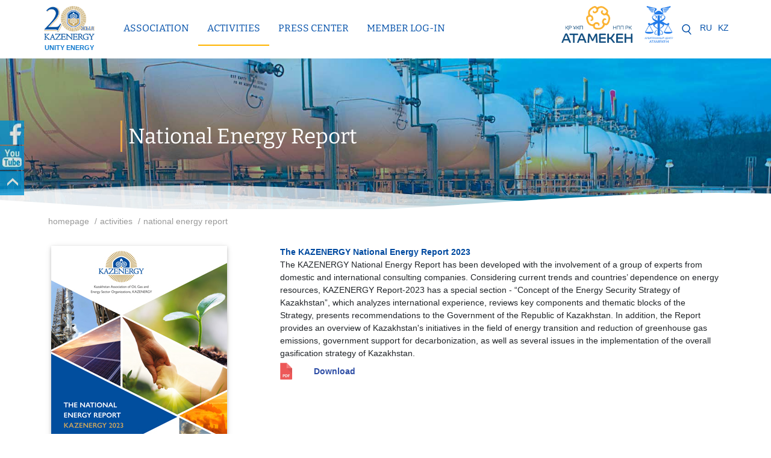

--- FILE ---
content_type: text/html; charset=UTF-8
request_url: https://kazenergy.com/en/operation/ned/2177/
body_size: 11753
content:
<!DOCTYPE html>
<html lang="en">
<head>
    
	<meta http-equiv="Content-Type" content="text/html; charset=UTF-8" />
<meta name="robots" content="index, follow" />
<meta name="keywords" content="Kazenergy" />
<meta name="description" content="Kazenergy" />
<script type="text/javascript" data-skip-moving="true">(function(w, d, n) {var cl = "bx-core";var ht = d.documentElement;var htc = ht ? ht.className : undefined;if (htc === undefined || htc.indexOf(cl) !== -1){return;}var ua = n.userAgent;if (/(iPad;)|(iPhone;)/i.test(ua)){cl += " bx-ios";}else if (/Android/i.test(ua)){cl += " bx-android";}cl += (/(ipad|iphone|android|mobile|touch)/i.test(ua) ? " bx-touch" : " bx-no-touch");cl += w.devicePixelRatio && w.devicePixelRatio >= 2? " bx-retina": " bx-no-retina";var ieVersion = -1;if (/AppleWebKit/.test(ua)){cl += " bx-chrome";}else if ((ieVersion = getIeVersion()) > 0){cl += " bx-ie bx-ie" + ieVersion;if (ieVersion > 7 && ieVersion < 10 && !isDoctype()){cl += " bx-quirks";}}else if (/Opera/.test(ua)){cl += " bx-opera";}else if (/Gecko/.test(ua)){cl += " bx-firefox";}if (/Macintosh/i.test(ua)){cl += " bx-mac";}ht.className = htc ? htc + " " + cl : cl;function isDoctype(){if (d.compatMode){return d.compatMode == "CSS1Compat";}return d.documentElement && d.documentElement.clientHeight;}function getIeVersion(){if (/Opera/i.test(ua) || /Webkit/i.test(ua) || /Firefox/i.test(ua) || /Chrome/i.test(ua)){return -1;}var rv = -1;if (!!(w.MSStream) && !(w.ActiveXObject) && ("ActiveXObject" in w)){rv = 11;}else if (!!d.documentMode && d.documentMode >= 10){rv = 10;}else if (!!d.documentMode && d.documentMode >= 9){rv = 9;}else if (d.attachEvent && !/Opera/.test(ua)){rv = 8;}if (rv == -1 || rv == 8){var re;if (n.appName == "Microsoft Internet Explorer"){re = new RegExp("MSIE ([0-9]+[\.0-9]*)");if (re.exec(ua) != null){rv = parseFloat(RegExp.$1);}}else if (n.appName == "Netscape"){rv = 11;re = new RegExp("Trident/.*rv:([0-9]+[\.0-9]*)");if (re.exec(ua) != null){rv = parseFloat(RegExp.$1);}}}return rv;}})(window, document, navigator);</script>


<link href="/bitrix/cache/css/s2/kazenergynew_inner/kernel_main/kernel_main.css?176312726738240" type="text/css"  rel="stylesheet" />
<link href="/bitrix/cache/css/s2/kazenergynew_inner/template_db6823867063c95bbbd0f96c06fec88f/template_db6823867063c95bbbd0f96c06fec88f.css?1763126685422281" type="text/css"  data-template-style="true"  rel="stylesheet" />



	<title>Kazenergy</title>
	<link rel="shortcut icon" type="image/x-icon" href="/favicon.ico" />
    <meta charset="utf-8">
    <meta name="google" value="notranslate">
	<!--<meta http-equiv="X-UA-Compatible" content="IE=Edge" />-->
    <meta name="viewport" content="width=device-width, initial-scale=1, maximum-scale=1, user-scalable=no">
    
<meta itemprop="name" content="Kazenergy"/>
<meta name="twitter:site" content="Kazenergy"/>
<meta property="og:type" content="website">
<meta property="og:site_name" content="Kazenergy"/>
<meta property="og:locale" content="en_EN">
<meta property="og:url" content="https://kazenergy.com/en/operation/ned/2177/"/>
	<meta itemprop="description" content="Kazenergy"/>
	<meta name="twitter:title" content="Kazenergy">
	<meta name="twitter:description" content="Kazenergy"/>
	<meta property="og:title" content="Kazenergy"/>
	<meta property="og:description" content="Kazenergy"/>
		





<noscript><div><img src="https://mc.yandex.ru/watch/48645584" style="position:absolute; left:-9999px;" alt="" /></div></noscript>

</head>
<body ><a name="0"></a>


<div id="fl_menu" style="top: 200px;">
    <div class="label">
<a href="https://www.facebook.com/kazenergyassociation" target="_blank"><img src="/local/src/i/ic_f.jpg" alt="top" width="40" height="40" border="0" class="panel_left"></a><br>
<a href="https://www.youtube.com/user/KAZENERGY1" target="_blank"><img src="/local/src/i/ic_y.jpg" alt="top" width="40" height="40" border="0" class="panel_left"></a><br>
<a href="#0"><img src="/local/src/i/srt_top.jpg" width="40px" height="40px" class="panel_left"></a>
</div>
    <div class="menu"></div>
</div>


<!--<div id="panel"></div>-->

<div class="abs_inner">
<div class="container">
<div class="row shapka_inner d-flex align-items-center justify-content-between flex-nowrap">
    <div class="header-logo order-1">
        <a href="/en/" class="logo-link">
            <img src="/local/src/i/logo_top3.png" alt="logo">
            <div class="logo-text-inner">
	            UNITY ENERGY                </div>
        </a></div>



    <div style="width:100%;position: relative;" class="order-3 order-lg-2">
        <div class="d-none d-lg-block divinner">
			<ul class="menuvd" id="menuvd_top"><li><a href="/en/association/" class=" top_menu" data="1">Association</a></li><li><a href="/en/operation/" class="active top_menu" data="2">Activities</a></li><li><a href="/en/press-center/" class=" top_menu" data="3">Press center</a></li><li><a href="/en/platform/" class=" top_menu" data="4">MEMBER LOG-IN</a></li></ul><div id="submenu_div" style="display:none"><div id="top_menu_sub_1" class="top_menu_sub" style="display:none"><div class="d-flex"><ul style="width:100%"><li class="top_menu_sub2_li"><a href="/en/association/about-on/" class="top_menu_sub2">About us</a></li><li class="top_menu_sub2_li"><a href="/en/association/structure/" class="top_menu_sub2">Structure</a></li><li class="top_menu_sub2_li"><a href="/en/association/members-and-partners/members/" class="top_menu_sub2">Members</a></li><li class="top_menu_sub2_li"><a href="/en/association/vacancies/" class="top_menu_sub2">Career in «Kazenergy»</a></li></ul><ul style="width:100%"><li class="top_menu_sub2_li"><a href="/en/association/contacts/" class="top_menu_sub2">Contacts</a></li><li class="top_menu_sub2_li"><a href="/en/association/feedback/" class="top_menu_sub2">Feedback</a></li><li class="top_menu_sub2_li"><a href="https://zakup.kazenergy.com" class="top_menu_sub2" target="_blank">Procurement</a></li></ul></div></div>
<div id="top_menu_sub_2" class="top_menu_sub" style="display:none"><div class="d-flex"><ul style="width:100%"><li class="top_menu_sub2_li"><a href="/en/operation/legal-support/" class="top_menu_sub2">Legal support</a></li><li class="top_menu_sub2_li"><a href="/en/operation/environment/" class="top_menu_sub2">Ecology and environmental protection</a></li><li class="top_menu_sub2_li"><a href="/en/operation/taxation/" class="top_menu_sub2">FINANCIAL AND ECONOMIC ACTIVITIES</a></li><ul><li class="top_menu_sub3_li"><a href="/en/operation/taxation/1150/" class="top_menu_sub3">Taxation</a></li><li class="top_menu_sub3_li"><a href="/en/operation/taxation/1149/" class="top_menu_sub3">Natural monopolies</a></li><li class="top_menu_sub3_li"><a href="/en/operation/taxation/954/" class="top_menu_sub3">Analysis of production and financial activities of subsoil users</a></li><li class="top_menu_sub3_li"><a href="/en/operation/taxation/955/" class="top_menu_sub3">Customs Regulation in the Republic of Kazakhstan and the Eurasian Economic Union</a></li></ul><li class="top_menu_sub2_li"><a href="/en/operation/oil-and-gas/" class="top_menu_sub2">Oil and gas</a></li><ul><li class="top_menu_sub3_li"><a href="/en/operation/oil-and-gas/951/" class="top_menu_sub3">Oil & Gas</a></li></ul><li class="top_menu_sub2_li"><a href="/en/operation/electric-power-industry/" class="top_menu_sub2">ELECTRIC POWER </a></li><ul><li class="top_menu_sub3_li"><a href="/en/operation/electric-power-industry/944/" class="top_menu_sub3">Electricity Sector Development</a></li><li class="top_menu_sub3_li"><a href="/en/operation/electric-power-industry/945/" class="top_menu_sub3">Development of Renewable Energy Sources</a></li><li class="top_menu_sub3_li"><a href="/en/operation/electric-power-industry/946/" class="top_menu_sub3">Energy Saving and Energy Efficiency</a></li><li class="top_menu_sub3_li"><a href="/en/operation/electric-power-industry/947/" class="top_menu_sub3">Interaction with state bodies and public associations</a></li></ul><li class="top_menu_sub2_li"><a href="/en/operation/technical-regulation/" class="top_menu_sub2">Technical regulation</a></li><ul><li class="top_menu_sub3_li"><a href="/en/operation/technical-regulation/131/889/" class="top_menu_sub3">Technical Committee For Standardization №88 “oil, Oil Products And Lubricants”</a></li><li class="top_menu_sub3_li"><a href="/en/operation/technical-regulation/132/896/" class="top_menu_sub3">Technical Committee For Standardization №89 “engineering And Technology Of Oil-Gas Exploration And Production”</a></li><li class="top_menu_sub3_li"><a href="/en/operation/technical-regulation/133/903/" class="top_menu_sub3">Technical Committee For Standardization №90 “natural And Liquefied Natural Gas”</a></li><li class="top_menu_sub3_li"><a href="/ru/platform-tehreg/entrance" class="top_menu_sub3">Platform for departament</a></li></ul><li class="top_menu_sub2_li"><a href="/en/operation/international-cooperation/" class="top_menu_sub2">International cooperation</a></li></ul><ul style="width:100%"><li class="top_menu_sub2_li"><a href="/en/operation/the-development-of-human-capital/" class="top_menu_sub2">Human capital development</a></li><ul><li class="top_menu_sub3_li"><a href="/en/operation/the-development-of-human-capital/115/881/" class="top_menu_sub3">Sectoral Framework Of Qualifications</a></li><li class="top_menu_sub3_li"><a href="/en/operation/the-development-of-human-capital/116/885/" class="top_menu_sub3">Corporate Social Responsibility</a></li></ul><li class="top_menu_sub2_li"><a href="/en/operation/educational-program/" class="top_menu_sub2">Educational program</a></li><ul><li class="top_menu_sub3_li"><a href="/en/operation/educational-program/150/1117/" class="top_menu_sub3">Scolarships And Grants</a></li><li class="top_menu_sub3_li"><a href="/en/operation/educational-program/151/1114/" class="top_menu_sub3">Seminars And Trainings</a></li><li class="top_menu_sub3_li"><a href="/en/operation/educational-program/152/1122/" class="top_menu_sub3">Youth Policy</a></li><li class="top_menu_sub3_li"><a href="/en/operation/educational-program/158/1861/" class="top_menu_sub3">Contests</a></li></ul><li class="top_menu_sub2_li"><a href="/en/operation/forum-kazenergy/" class="top_menu_sub2">KAZENERGY Forum</a></li><ul><li class="top_menu_sub3_li"><a href="/en/operation/forum-kazenergy/176/3000/" class="top_menu_sub3">KAZENERGY Forum Topics</a></li></ul><li class="top_menu_sub2_li"><a href="/en/operation/ned/2177/" class="top_menu_sub2 active">National Energy Report</a></li><li class="top_menu_sub2_li"><a href="/en/operation/coordination/" class="top_menu_sub2">Coordination Councils and Committees</a></li><ul><li class="top_menu_sub3_li"><a href="/en/operation/coordination/2181/" class="top_menu_sub3">The key focus areas of the Coordinating Council for the Development of the Oil and Gas Industry</a></li><li class="top_menu_sub3_li"><a href="/en/operation/coordination/2182/" class="top_menu_sub3">The key focus areas of the Coordinating Council for Human Capital Development</a></li><li class="top_menu_sub3_li"><a href="/en/operation/coordination/2390/" class="top_menu_sub3">The key focus areas of the Coordinating Council for Ecology and Low-Carbon Development</a></li><li class="top_menu_sub3_li"><a href="/en/operation/coordination/2184/" class="top_menu_sub3">The key focus areas of the Coordinating Council for Financial and Economic Issues</a></li><li class="top_menu_sub3_li"><a href="/en/operation/coordination/2180/" class="top_menu_sub3">The key focus areas of the Coordinating Council for the Development of the Energy Sector and Energy Efficiency</a></li></ul><li class="top_menu_sub2_li"><a href="/en/operation/legislative-activity/" class="top_menu_sub2">Normative legal base</a></li><ul><li class="top_menu_sub3_li"><a href="/en/operation/legislative-activity/3001/" class="top_menu_sub3">Objectives and Functions</a></li></ul><li class="top_menu_sub2_li"><a href="/en/operation/kazakhstan-and-global-energy/" class="top_menu_sub2">Industry statistics</a></li></ul></div></div>
<div id="top_menu_sub_3" class="top_menu_sub" style="display:none"><div class="d-flex"><ul style="width:100%"><li class="top_menu_sub2_li"><a href="/en/press-center/news/" class="top_menu_sub2">News</a></li><li class="top_menu_sub2_li"><a href="/en/press-center/bulletin-of-the-kazenergy/" class="top_menu_sub2">KAZENERGY E-BULLETIN</a></li><li class="top_menu_sub2_li"><a href="/en/press-center/video-gallery/" class="top_menu_sub2">Video gallery</a></li><li class="top_menu_sub2_li"><a href="/en/press-center/interviews-and-performances/" class="top_menu_sub2">Interviews and speeches</a></li><li class="top_menu_sub2_li"><a href="/en/press-center/mero/" class="top_menu_sub2">Calendar of events</a></li></ul><ul style="width:100%"><li class="top_menu_sub2_li"><a href="/en/press-center/book/" class="top_menu_sub2">Book: Oil and Gas of the Kazakhstan. 30 years</a></li></ul></div></div>
<div id="top_menu_sub_4" class="top_menu_sub" style="display:none"><div class="d-flex"><ul style="width:100%"><li class="top_menu_sub2_li"><a href="/en/platform/entrance/" class="top_menu_sub2">Member area</a></li></ul></div></div></div>		


		        </div>
        <div class="d-flex justify-content-end d-lg-none">
            <nav class="navbar navbar-expand-lg">
                <button class="navbar-toggler" type="button" data-toggle="collapse" data-target="#navbarNav"
                        aria-controls="navbarNav" aria-expanded="false" aria-label=""><span style="color:#004fa9;">
                <i class="fa fa-bars fa-2x"></i></span></button>

                <div class="collapse navbar-collapse" id="navbarNav">
                    <ul class="menuvd inner">
					    <li><a href="/en/association/" class="">Association</a><div><ul><li ><a href="/en/association/about-on/" class="">About us</a></li><li ><a href="/en/association/structure/" class="">Structure</a></li><li ><a href="/en/association/members-and-partners/members/" class="">Members</a></li><li ><a href="/en/association/vacancies/" class="">Career in «Kazenergy»</a></li><li ><a href="/en/association/contacts/" class="">Contacts</a></li><li ><a href="/en/association/feedback/" class="">Feedback</a></li><li ><a href="https://zakup.kazenergy.com" class="" target="_blank">Procurement</a></li></ul></li><li><a href="/en/operation/" class="active">Activities</a><div><ul><li ><a href="/en/operation/legal-support/" class="">Legal support</a></li><li ><a href="/en/operation/environment/" class="">Ecology and environmental protection</a></li><li ><a href="/en/operation/taxation/" class="">FINANCIAL AND ECONOMIC ACTIVITIES</a></li><li ><a href="/en/operation/oil-and-gas/" class="">Oil and gas</a></li><li ><a href="/en/operation/electric-power-industry/" class="">ELECTRIC POWER </a></li><li ><a href="/en/operation/technical-regulation/" class="">Technical regulation</a></li><li ><a href="/en/operation/international-cooperation/" class="">International cooperation</a></li><li ><a href="/en/operation/the-development-of-human-capital/" class="">Human capital development</a></li><li ><a href="/en/operation/educational-program/" class="">Educational program</a></li><li ><a href="/en/operation/forum-kazenergy/" class="">KAZENERGY Forum</a></li><li ><a href="/en/operation/ned/2177/" class="active">National Energy Report</a></li><li ><a href="/en/operation/coordination/" class="">Coordination Councils and Committees</a></li><li ><a href="/en/operation/legislative-activity/" class="">Normative legal base</a></li><li ><a href="/en/operation/kazakhstan-and-global-energy/" class="">Industry statistics</a></li></ul></li><li><a href="/en/press-center/" class="">Press center</a><div><ul><li ><a href="/en/press-center/news/" class="">News</a></li><li ><a href="/en/press-center/bulletin-of-the-kazenergy/" class="">KAZENERGY E-BULLETIN</a></li><li ><a href="/en/press-center/video-gallery/" class="">Video gallery</a></li><li ><a href="/en/press-center/interviews-and-performances/" class="">Interviews and speeches</a></li><li ><a href="/en/press-center/mero/" class="">Calendar of events</a></li><li ><a href="/en/press-center/book/" class="">Book: Oil and Gas of the Kazakhstan. 30 years</a></li></ul></li><li><a href="/en/platform/" class="">MEMBER LOG-IN</a><div><ul><li ><a href="/en/platform/entrance/" class="">Member area</a></li></ul></li>                    </ul>
                </div>
            </nav>
        </div>
    </div>


    <div class="header-logo order-2 order-lg-3 ml-1 mr-2">
        <a href="https://atameken.kz/" class="logo-link" target="_blank">
            <img src="/local/src/i/logo_atameken.png" alt="logo">
            <div class="logo-text">
                &nbsp;
            </div>
        </a></div>
    <div class="header-logo order-2 order-lg-3 ml-2 mr-2">
        <a href="https://aca.kz/" class="logo-link" target="_blank">
            <img src="/local/src/i/logo_aca.png" alt="logo">
            <div class="logo-text">
                &nbsp;
            </div>
        </a>
    </div>
    <div class="row d-flex flex-nowrap  order-4">
    <span class="toolbar-search d-flex justify-content-end"><a href="#" class="search-link"></a>
    <div class="toolbar-search-container">
    <form action="/en/search/index.php" class="search-container-form">
                    <input type="text" name="q" value="" placeholder="Put the word and press Enter" class="search-container-form-input">
            </form>
</div>
    </span>

       <span class="toolbar-langs d-flex flex-nowrap">
    <a href="/ru/operation/ned/" class="langs-item_inner">RU</a><a href="/kz/operation/ned/" class="langs-item_inner">KZ</a>    </span>
</div>
</div>
</div>
</div>



<div class="container-fluid fon_inner6 font_inner_global">
    <!--Waves Container-->
    <div>
        <svg class="waves" xmlns="http://www.w3.org/2000/svg" xmlns:xlink="http://www.w3.org/1999/xlink"
             viewBox="0 24 150 28" preserveAspectRatio="none" shape-rendering="auto">
            <defs>
                <path id="gentle-wave" d="M-160 44c30 0 58-18 88-18s 58 18 88 18 58-18 88-18 58 18 88 18 v44h-352z" />
            </defs>
            <g class="parallax">
                <use xlink:href="#gentle-wave" x="48" y="0" fill="rgba(255,255,255,0.7" />
                <use xlink:href="#gentle-wave" x="48" y="3" fill="rgba(255,255,255,0.5)" />
                <use xlink:href="#gentle-wave" x="48" y="5" fill="rgba(255,255,255,0.3)" />
                <use xlink:href="#gentle-wave" x="48" y="7" fill="#fff" />
            </g>
        </svg>
    </div>
    <!--Waves end-->
</div>

<div class="container">

<div class="breadcrumb-wrapper">
<div class="breadcrumb">
				<a class="breadcrumb-link" href="/en/" title="Homepage" itemprop="url">
					<span class="breadcrumb-link-title" itemprop="title">Homepage</span>
				</a>
				<a class="breadcrumb-link" href="/en/operation/" title="Activities" itemprop="url">
					<span class="breadcrumb-link-title" itemprop="title">Activities</span>
				</a>
				<a class="breadcrumb-link" href="/en/operation/ned/" title="National energy report" itemprop="url">
					<span class="breadcrumb-title" itemprop="title">National energy report</span>
				</a></div></div>
<div class="catalog-element-structure-detail">
<div class="section-title">
    <div class="title">National Energy Report</div>
</div>
<div class="section-content">
        <!--<div class="section-preview-text"></div>-->
    <div class="section-detail-text"><div class="row">
	<div class="col-12 col-md-4 mb-4">
<img alt="НЭД-2023.jpg" src="/upload/medialibrary/266/26617264fd76450055f8e0acc49f005f.jpg" title="НЭД-2023.jpg" class="fluid-img divshadow">
	</div>
	<div class="col-12 col-md-8 mb-4">
 <b><span class="color-blue">The KAZENERGY National Energy Report 2023</span></b> <br>
		 The KAZENERGY National Energy Report has been developed with the involvement of a group of experts from domestic and international consulting companies. Considering current trends and countries’ dependence on energy resources, KAZENERGY Report-2023 has a special section - “Concept of the Energy Security Strategy of Kazakhstan”, which analyzes international experience, reviews key components and thematic blocks of the Strategy, presents recommendations to the Government of the Republic of Kazakhstan. In addition, the Report provides an overview of Kazakhstan's initiatives in the field of energy transition and reduction of greenhouse gas emissions, government support for decarbonization, as well as several issues in the implementation of the overall gasification strategy of Kazakhstan.
		<p>
 <b><a target="_blank" class="link pdf" href="/upload/document/energy-report/NationalReport23_en.pdf">Download</a></b>
		</p>
	</div>
</div>
<div class="row">
	<div class="col-12 col-md-4 mb-4">
 <img alt="НЭД_2021.jpg" src="/upload/medialibrary/a2e/a2e398293d4c1eb1ee47b94242f55d73.jpg" title="НЭД_2021.jpg" class="fluid-img divshadow">
	</div>
	<div class="col-12 col-md-8 mb-4">
 <b><span class="color-blue">The NATIONAL ENERGY REPORT-2021</span></b> <br>
		 In the next, fifth edition of the KAZENERGY National Energy Report-2021, attention is focused on the new energy landscape emerging after the shocks of 2020 and its impact on the industry, including such key issues as: <br>
		 analysis of the impact of COVID-19 on the global economy and energy markets in 2020, including related changes in projections of the global fuel and energy balance for the period up to 2050; <br>
		 environmental and climate policy of Kazakhstan; <br>
		 analysis of the global "energy transition" <br>
		 and other issues.
		<p>
 <b><a target="_blank" class="link pdf" href="/upload/document/energy-report/NationalReport21_en.pdf">Download</a></b>
		</p>
	</div>
</div>
<div class="row">
	<div class="col-12 col-md-4 mb-4">
 <img alt="NationalReport19_en-1.jpg" src="/upload/medialibrary/3ee/3eed0066c45b6937de64536ba651082a.jpg" title="NationalReport19_en-1.jpg" class="fluid-img divshadow">
	</div>
	<div class="col-12 col-md-8 mb-4">
 <b><span class="color-blue">The NATIONAL ENERGY REPORT-2019</span></b> <br>
		 The NATIONAL ENERGY REPORT-2019 presents the strategic view of the KAZENERGY Association on the sustainable development of the oil and gas and energy industries of Kazakhstan as a single system. <br>
 <br>
		<p>
 <b><a target="_blank" class="link pdf" href="/upload/document/energy-report/NationalReport19_en.pdf">Download</a></b>
		</p>
	</div>
</div>
<div class="row">
	<div class="col-12 col-md-4 mb-4">
 <img alt="jourmal.jpg" src="/upload/medialibrary/a06/a06d6813e0f8faa69d640748d1e2daf4.jpg" title="jourmal.jpg" class="fluid-img divshadow">
	</div>
	<div class="col-12 col-md-8 mb-4">
 <b><span class="color-blue">The National Energy Report 2017 (NER 2017) </span></b> builds on the comprehensive analysis in NER 2015 (which covered all sectors of Kazakhstan’s energy industry), but through a more selective focus on four key dimensions, which feature prominently in the organization of this report. <br>
		 First, the chapters on oil, refined products, gas, coal, uranium, electric power, and greenhouse gas emissions each provide a concise update of the main statistical indicators and developments in these areas since the publication of NER 2015. Wherever possible, analysis of data for 2015 and 2016 are accompanied by coverage of trends and developments up through mid-2017. <br>
 <br>
		 Second, NER 2017 provides an updated assessment of the Outlook for each energy sector, evaluating the most recent energy industry targets and forecasts contained in official state documents (e.g., Concepts, Strategies) and Energy Ministry plans in light of current conditions. In many cases this evaluation includes comparison with proprietary IHS Markit forecasts and scenarios. When IHS Markit forecasts differ from state and industry projections—such as in the case of crude oil production—NER 2017 provides general explanations for the divergence in expected outcomes.<br>
 <br>
		 A key section in most chapters—Infrastructure and Technologies—represents a third major focus of NER 2017. Here the goal is to review the state of development of promising new sector-relevant technologies globally and their potential impact on energy markets. This also assesses their suitability for implementation in Kazakhstan, taking into account the development goals and targets for the country’s fuel and energy complex.<br>
 <br>
		 A fourth and final focus in each sector-themed chapter—Regulation—is on the legislative and regulatory environment surrounding energy production and consumption in Kazakhstan. Here NER 2017 reviews current legislation in each major energy industry, identifies key problems and major themes, and suggests changes in legislation and regulation that could potentially improve market function, energy security, and investment attractiveness. <br>
 <br>
		<p>
 <b> <a target="_blank" class="link pdf" href="/upload/document/energy-report/National_Energy_Report-ENGLISH_03.09.pdf">Download</a> </b>
		</p>
	</div>
</div>
<div class="row">
	<div class="col-12 col-md-4 mb-4">
 <img width="292" alt="ned.jpg" src="/upload/medialibrary/efc/efc8d1b8fc8daa34338d72b9a3db01c5.jpg" height="412" title="ned.jpg" class="fluid-img divshadow">
	</div>
	<div class="col-12 col-md-8 mb-4">
 <b><span class="color-blue">KAZENERGY National Energy Report 2015 </span></b> provides complex representation of current situation and outlook on development of base sectors of Kazakhstan’s economy. Main goals of the report – analysis of current state of coal, oil and gas, uranium industries, as well as areas of production, transport, distribution, marketing and consumption of electric and heat energy. The report also evaluates potential of Kazakhstan in usage of renewable energy sources, implementation of “green initiatives”, decreasing of energy and resource intensity of the economy, in the light of hosting International Exhibition EXPO-2017. <br>
 <br>
		 Apart from that, the publication includes research on geopolitical and economic changes, which substantially impacted economy and energy sector of Kazakhstan. IHS analysts outlined medium-term picture of the future for Kazakhstan, associated with an increase in the total volume of crude oil, as well as pricing on the international oil markets.<br>
 <br>
		 In response to these new challenges of today, as well as the focus of the Republic of Kazakhstan Strategy for sustainable political and economic development in the region, we offer you an electronic version of the of the KAZENERGY National Energy Report 2015. <br>
 <br>
		<p>
 <b> <a href="/upload/document/energy-report/NationalReport15_English.pdf" target="_blank" class="link pdf">Download</a></b>
		</p>
	</div>
</div>
 <br></div>
    <div class="section-detail-share">
        <div class="share-text">
        Share in Social Media:</div>
        <div class="share-icons">
            
            
            <div class="ya-share2" data-services="vkontakte,facebook,odnoklassniki,moimir,gplus" data-counter=""></div>
        </div>
    </div>
</div></div>
<br></div>

<div class="container-fluid partners-index-wrapper"><div class="container"><link href="/bitrix/js/fotorama/fotorama.css" rel="stylesheet"><style>.fot2 div, .fot2 a {
	display: block;
	height: 100%;
	background: url(/local/src/i/0.gif);}</style><div class="fotorama fot2" 
data-width="100%"  
data-fit="contain" 
data-nav="false" 
data-click="true" 
data-autoplay="6000"
data-transitionduration="1000" 
data-loop="true" 
data-arrows="false"
data-minheight="190"
data-maxheight="1000"><div data-img="/upload/iblock/e51/e51aca0e71f84869d8fabd0ab2859027.jpg" class="t11"><a href="http://kazenergyforum.com/" target="_blank"></a></div><div data-img="/upload/iblock/639/639e09b69b5c2311db913bc1f1d08095.jpg" class="t11"><a href="https://www.gov.kz/memleket/entities/miid/press/article/details/19394?lang=ru" target="_blank"></a></div><div data-img="/upload/iblock/384/384538d990876eff7653d4dedbfe9dd7.jpg" class="t11"><a href="http://vngk.kz/" target="_blank"></a></div><div data-img="/upload/iblock/8df/8df0d7a91f910e7848bfbb2d89462732.jpg" class="t11"><a href="https://aca.kz/" target="_blank"></a></div><div data-img="/upload/iblock/593/593bd03dc84076f2832ce742649ff4f8.jpg" class="t11"><a href="/ru/journal/" target="_blank"></a></div><div data-img="/upload/iblock/34b/34b539a179866a7edc22c8f6a64bba0c.png" class="t11"><a href="https://kazenergy.com/ru/platform/entrance/" target="_blank"></a></div></div><!--<section data-count-slide="3" class="partners-index regular2 slider">
                    <a class="section-item" id="" href="" target="_blank">
           <img class="section-item-image" data-lazy="" alt="">
        </a>
    </section>

--></div></div><div class="container-fluid bottom">

    <div class="container">
      <div class="row">
        <ul class="menu_bot d-flex justify-content-between flex-wrap"><li class="menu-item">Association<div class="submenu"><ul class="submenu-items"><li class="submenu-item"><a href="/en/association/about-on/" class="submenu-item-link">About us</a></li><li class="submenu-item"><a href="/en/association/structure/" class="submenu-item-link">Structure</a></li><li class="submenu-item"><a href="/en/association/members-and-partners/members/" class="submenu-item-link">Members</a></li><li class="submenu-item"><a href="/en/association/vacancies/" class="submenu-item-link">Career in «Kazenergy»</a></li><li class="submenu-item"><a href="/en/association/contacts/" class="submenu-item-link">Contacts</a></li><li class="submenu-item"><a href="/en/association/feedback/" class="submenu-item-link">Feedback</a></li><li class="submenu-item"><a href="https://zakup.kazenergy.com" class="submenu-item-link" target="_blank">Procurement</a></li></ul></li><li class="menu-item">Activities<div class="submenu"><ul class="submenu-items"><li class="submenu-item"><a href="/en/operation/legal-support/" class="submenu-item-link">Legal support</a></li><li class="submenu-item"><a href="/en/operation/environment/" class="submenu-item-link">Ecology and environmental protection</a></li><li class="submenu-item"><a href="/en/operation/taxation/" class="submenu-item-link">FINANCIAL AND ECONOMIC ACTIVITIES</a></li><li class="submenu-item"><a href="/en/operation/oil-and-gas/" class="submenu-item-link">Oil and gas</a></li><li class="submenu-item"><a href="/en/operation/electric-power-industry/" class="submenu-item-link">ELECTRIC POWER </a></li><li class="submenu-item"><a href="/en/operation/technical-regulation/" class="submenu-item-link">Technical regulation</a></li><li class="submenu-item"><a href="/en/operation/international-cooperation/" class="submenu-item-link">International cooperation</a></li><li class="submenu-item"><a href="/en/operation/the-development-of-human-capital/" class="submenu-item-link">Human capital development</a></li><li class="submenu-item"><a href="/en/operation/educational-program/" class="submenu-item-link">Educational program</a></li><li class="submenu-item"><a href="/en/operation/forum-kazenergy/" class="submenu-item-link">KAZENERGY Forum</a></li><li class="submenu-item"><a href="/en/operation/ned/2177/" class="submenu-item-link">National Energy Report</a></li><li class="submenu-item"><a href="/en/operation/coordination/" class="submenu-item-link">Coordination Councils and Committees</a></li><li class="submenu-item"><a href="/en/operation/legislative-activity/" class="submenu-item-link">Normative legal base</a></li><li class="submenu-item"><a href="/en/operation/kazakhstan-and-global-energy/" class="submenu-item-link">Industry statistics</a></li></ul></li><li class="menu-item">Press center<div class="submenu"><ul class="submenu-items"><li class="submenu-item"><a href="/en/press-center/news/" class="submenu-item-link">News</a></li><li class="submenu-item"><a href="/en/press-center/bulletin-of-the-kazenergy/" class="submenu-item-link">KAZENERGY E-BULLETIN</a></li><li class="submenu-item"><a href="/en/press-center/video-gallery/" class="submenu-item-link">Video gallery</a></li><li class="submenu-item"><a href="/en/press-center/interviews-and-performances/" class="submenu-item-link">Interviews and speeches</a></li><li class="submenu-item"><a href="/en/press-center/mero/" class="submenu-item-link">Calendar of events</a></li><li class="submenu-item"><a href="/en/press-center/book/" class="submenu-item-link">Book: Oil and Gas of the Kazakhstan. 30 years</a></li></ul></li><li class="menu-item">MEMBER LOG-IN<div class="submenu"><ul class="submenu-items"><li class="submenu-item"><a href="/en/platform/entrance/" class="submenu-item-link">Member area</a></li></ul></li></ul>      </div>

    </div>



<div class="poloska_blue"></div>

<div class="container">

<div class="row"><div class="col-12 text-center pt-1">
        <!-- TradingView Widget BEGIN -->
        <div class="tradingview-widget-container">
            <div class="tradingview-widget-container__widget">
            	<iframe scrolling="no" allowtransparency="true" frameborder="0" src="https://s.tradingview.com/embed-widget/tickers/?locale=ru#%7B%22symbols%22%3A%5B%7B%22description%22%3A%22BRENT%22%2C%22proName%22%3A%22CURRENCYCOM%3AOIL_BRENT%22%7D%2C%7B%22description%22%3A%22CRUDE%22%2C%22proName%22%3A%22CURRENCYCOM%3AOIL_CRUDE%22%7D%2C%7B%22description%22%3A%22%D0%9F%D0%A0%D0%98%D0%A0%D0%9E%D0%94%D0%9D%D0%AB%D0%99%20%D0%93%D0%90%D0%97%22%2C%22proName%22%3A%22CURRENCYCOM%3ANATURALGAS%22%7D%2C%7B%22description%22%3A%22%D0%A3%D0%A0%D0%90%D0%9D%20(%D0%9A%D0%90%D0%97%D0%90%D0%A2%D0%9E%D0%9C%D0%9F%D0%A0%D0%9E%D0%9C)%22%2C%22proName%22%3A%22COMEX%3AUX1!%22%7D%5D%2C%22colorTheme%22%3A%22dark%22%2C%22isTransparent%22%3Atrue%2C%22showSymbolLogo%22%3Afalse%2C%22width%22%3A%22100%25%22%2C%22height%22%3A72%2C%22utm_source%22%3A%22kazenergynew%22%2C%22utm_medium%22%3A%22widget%22%2C%22utm_campaign%22%3A%22tickers%22%7D" style="box-sizing: border-box; height: 72px; width: 100%;"></iframe>
            </div>
            
        </div>
        <!-- TradingView Widget END -->
</div> </div>

    <div class="poloska_blue"></div>

<div class="row"><div class="col-12 text-center pt-1"></div></div>



    <div class="row d-flex align-items-center pt-4 pb-4">
<div class="col-12 col-sm-6" >
    <div class="row">
        <div class="col-3"><img src="/local/src/i/logo_min_white3.png"></div>
            <div class="col-9">
Address:<br>Astana, 17 Kabanbay Batyr ave., block B</div>
    </div>
</div>
<div class="col-12 col-sm-6 text-right">
<a href="/en/site-map/" class="white_d">Website map</a><br>KAZENERGY 2005 - 2026 ©
All rights reserved.</div>
</div>
</div>

</div>



<!--"PATH" => SITE_TEMPLATE_PATH."/inc/social.php"-->




<script src="//ajax.googleapis.com/ajax/libs/jquery/1.9.1/jquery.min.js"></script><script type="text/javascript">if(!window.BX)window.BX={message:function(mess){if(typeof mess=='object') for(var i in mess) BX.message[i]=mess[i]; return true;}};</script>
<script type="text/javascript">(window.BX||top.BX).message({'JS_CORE_LOADING':'Loading...','JS_CORE_WINDOW_CLOSE':'Close','JS_CORE_WINDOW_EXPAND':'Expand','JS_CORE_WINDOW_NARROW':'Restore','JS_CORE_WINDOW_SAVE':'Save','JS_CORE_WINDOW_CANCEL':'Cancel','JS_CORE_H':'h','JS_CORE_M':'m','JS_CORE_S':'s','JS_CORE_NO_DATA':'- No data -','JSADM_AI_HIDE_EXTRA':'Hide extra items','JSADM_AI_ALL_NOTIF':'All notifications','JSADM_AUTH_REQ':'Authentication is required!','JS_CORE_WINDOW_AUTH':'Log In','JS_CORE_IMAGE_FULL':'Full size','JS_CORE_WINDOW_CONTINUE':'Continue'});</script>
<script type="text/javascript">(window.BX||top.BX).message({'LANGUAGE_ID':'en','FORMAT_DATE':'MM/DD/YYYY','FORMAT_DATETIME':'MM/DD/YYYY H:MI:SS T','COOKIE_PREFIX':'BITRIX_SM','SERVER_TZ_OFFSET':'18000','SITE_ID':'s2','SITE_DIR':'/en/','USER_ID':'','SERVER_TIME':'1769049044','USER_TZ_OFFSET':'0','USER_TZ_AUTO':'Y','bitrix_sessid':'185381c3de1286ea1eee05b06f5b9e8f'});</script><script type="text/javascript" src="/bitrix/cache/js/s2/kazenergynew_inner/kernel_main/kernel_main.js?1763618880453553"></script>
<script type="text/javascript">BX.setJSList(['/bitrix/js/main/core/core.js?1516788433112412','/bitrix/js/main/core/core_fx.js?15167884349592','/bitrix/js/main/core/core_popup.js?151678843331170','/bitrix/js/main/core/core_ajax.js?151678843535454','/bitrix/js/main/json/json2.min.js?15167884313467','/bitrix/js/main/core/core_ls.js?151678843310430','/bitrix/js/main/session.js?15167884372511','/bitrix/js/main/core/core_window.js?151678843596650','/local/src/js/dot.min.js?15167883943374','/local/src/js/core/core.js?15167883954575','/local/src/js/core/slider/background/script.js?159246910021435','/local/src/js/slick/slick.js?151678839588454','/local/src/js/magnific-popup.js?151782902143681','/local/src/js/main.js?16389629783826','/local/src/js/popover.js?15245498554710','/local/src/js/bootstrap.bundle.min.js?154217574570966','/local/src/js/jquery.easing.1.3.js?16035998158097','/local/src/js/dop_sw.js?16185518652877']); </script>
<script type="text/javascript">BX.setCSSList(['/bitrix/js/main/core/css/core.css?15167884342854','/bitrix/js/main/core/css/core_popup.css?151678843433075','/local/src/css/magnific-popup.css?15167883956951','/local/src/js/slick/slick.css?16037681286606','/local/src/css/popover.css?15245549561563','/local/src/css/bootstrap.min.css?1542175759140936','/local/src/css/bootstrap-theme.min.css?154217575823409','/local/src/css/font-awesome.min.css?154217575830998','/local/src/css/template_styles.css?1667288473182594','/local/src/css/styles.css?173304144928030']); </script>


<script type="text/javascript" src="/bitrix/cache/js/s2/kazenergynew_inner/template_442dd49e511c71b4ea4774b63941a35d/template_442dd49e511c71b4ea4774b63941a35d.js?1763126685254456"></script>

<script async src="https://www.googletagmanager.com/gtag/js?id=UA-118119921-1"></script><script>window.dataLayer = window.dataLayer || [];function gtag(){dataLayer.push(arguments);}gtag('js', new Date());gtag('config', 'UA-118119921-1');</script><script type="text/javascript" >
(function (d, w, c) {(w[c] = w[c] || []).push(function() {try {w.yaCounter48645584 = new Ya.Metrika({id:48645584,clickmap:true,trackLinks:true,accurateTrackBounce:true});} catch(e) { }});var n = d.getElementsByTagName("script")[0],s = d.createElement("script"),f = function () { n.parentNode.insertBefore(s, n); };s.type = "text/javascript";s.async = true;s.src = "https://mc.yandex.ru/metrika/watch.js";if (w.opera == "[object Opera]") {d.addEventListener("DOMContentLoaded", f, false);} else { f(); }})(document, window, "yandex_metrika_callbacks");
</script><script>
			var timeout_me=0;
            $(function () {
                $('#menuvd_top .top_menu').hover(
                    function() {
                        clearTimeout(timeout_me);
                        $('.top_menu_sub').hide();
                        $('#submenu_div').show();
                        var num=$(this).attr('data');
                        $('#top_menu_sub_'+num).show();
                    }, function() {
                        timeout_me=setTimeout(function(){$('#submenu_div').hide()},500);
                    }
                );
                $('#submenu_div').hover(
                    function() {
                        clearTimeout(timeout_me);
                    }, function() {
                        timeout_me=setTimeout(function(){$('#submenu_div').hide()},500);
                    }
                );
            });
		</script><script>
    document.addEventListener('DOMContentLoaded', function () {
		document.querySelector('.search-link').addEventListener('click', function (event) {
			event.preventDefault();

			var container = document.querySelector('.toolbar-search-container');
			var searchClose = document.querySelector('.search-link');

			container.classList.toggle('-show');
            searchClose.classList.toggle('-active');

			setTimeout(function () {
				container.children[0].children[0].focus();
			}, 300);

		});
    });
</script><script type="text/javascript" src="//yastatic.net/es5-shims/0.0.2/es5-shims.min.js" charset="utf-8"></script><script type="text/javascript" src="//yastatic.net/share2/share.js" charset="utf-8"></script><script src="/bitrix/js/fotorama/fotorama.js"></script><script>
    $(".regular2").slick({
        lazyLoad: 'ondemand',
        dots: false,
        infinite: true,
        slidesToShow: 1,
        slidesToScroll: 1,
		responsive: [
            {
                breakpoint: 960,
                settings: { slidesToShow: 1 }
            },
            {
                breakpoint: 720,
                settings: { slidesToShow: 1}
            }
        ]
    });
</script><script>
    //config
    $float_speed=1500; //milliseconds
    $float_easing="easeOutQuint";
    $menu_fade_speed=500; //milliseconds
    $closed_menu_opacity=0.75;
    $menuPosition=200;
    //cache vars
    $fl_menu=$("#fl_menu");
    //$fl_menu_menu=$("#fl_menu .menu");
    //$fl_menu_label=$("#fl_menu .label");

    $(window).load(function() {
        $menuPosition=$('#fl_menu').position().top;
        FloatMenu();
/*        $fl_menu.hover(
            function(){ //mouse over
                $fl_menu_label.fadeTo($menu_fade_speed, 1);
                //$fl_menu_menu.fadeIn($menu_fade_speed);
            },
            function(){ //mouse out
                $fl_menu_label.fadeTo($menu_fade_speed, $closed_menu_opacity);
                //$fl_menu_menu.fadeOut($menu_fade_speed);
            }
        );*/
    });

    $(window).scroll(function () {
        FloatMenu();
    });

    function FloatMenu(){
        var scrollAmount=$(document).scrollTop();
        var newPosition=$menuPosition+scrollAmount;
        if($(window).height()<$fl_menu.height()){  //+$fl_menu_menu.height()
            $fl_menu.css("top",menuPosition);
        } else {
            $fl_menu.stop().animate({top: newPosition}, $float_speed, $float_easing);
        }
    }
</script></body>
</html>

--- FILE ---
content_type: text/css
request_url: https://kazenergy.com/bitrix/cache/css/s2/kazenergynew_inner/template_db6823867063c95bbbd0f96c06fec88f/template_db6823867063c95bbbd0f96c06fec88f.css?1763126685422281
body_size: 63896
content:


/* Start:/local/src/css/magnific-popup.css?15167883956951*/
/* Magnific Popup CSS */
.mfp-bg {
  top: 0;
  left: 0;
  width: 100%;
  height: 100%;
  z-index: 1042;
  overflow: hidden;
  position: fixed;
  background: #0b0b0b;
  opacity: 0.8; }

.mfp-wrap {
  top: 0;
  left: 0;
  width: 100%;
  height: 100%;
  z-index: 1043;
  position: fixed;
  outline: none !important;
  -webkit-backface-visibility: hidden; }

.mfp-container {
  text-align: center;
  position: absolute;
  width: 100%;
  height: 100%;
  left: 0;
  top: 0;
  padding: 0 8px;
  box-sizing: border-box; }

.mfp-container:before {
  content: '';
  display: inline-block;
  height: 100%;
  vertical-align: middle; }

.mfp-align-top .mfp-container:before {
  display: none; }

.mfp-content {
  position: relative;
  display: inline-block;
  vertical-align: middle;
  margin: 0 auto;
  text-align: left;
  z-index: 1045; }

.mfp-inline-holder .mfp-content,
.mfp-ajax-holder .mfp-content {
  width: 100%;
  cursor: auto; }

.mfp-ajax-cur {
  cursor: progress; }

.mfp-zoom-out-cur, .mfp-zoom-out-cur .mfp-image-holder .mfp-close {
  cursor: -moz-zoom-out;
  cursor: -webkit-zoom-out;
  cursor: zoom-out; }

.mfp-zoom {
  cursor: pointer;
  cursor: -webkit-zoom-in;
  cursor: -moz-zoom-in;
  cursor: zoom-in; }

.mfp-auto-cursor .mfp-content {
  cursor: auto; }

.mfp-close,
.mfp-arrow,
.mfp-preloader,
.mfp-counter {
  -webkit-user-select: none;
  -moz-user-select: none;
  user-select: none; }

.mfp-loading.mfp-figure {
  display: none; }

.mfp-hide {
  display: none !important; }

.mfp-preloader {
  color: #CCC;
  position: absolute;
  top: 50%;
  width: auto;
  text-align: center;
  margin-top: -0.8em;
  left: 8px;
  right: 8px;
  z-index: 1044; }
  .mfp-preloader a {
    color: #CCC; }
    .mfp-preloader a:hover {
      color: #FFF; }

.mfp-s-ready .mfp-preloader {
  display: none; }

.mfp-s-error .mfp-content {
  display: none; }

button.mfp-close,
button.mfp-arrow {
  overflow: visible;
  cursor: pointer;
  background: transparent;
  border: 0;
  -webkit-appearance: none;
  display: block;
  outline: none;
  padding: 0;
  z-index: 1046;
  box-shadow: none;
  touch-action: manipulation; }

button::-moz-focus-inner {
  padding: 0;
  border: 0; }

.mfp-close {
  width: 44px;
  height: 44px;
  line-height: 44px;
  position: absolute;
  right: 0;
  top: 0;
  text-decoration: none;
  text-align: center;
  opacity: 0.65;
  padding: 0 0 18px 10px;
  color: #FFF;
  font-style: normal;
  font-size: 28px;
  font-family: Arial, Baskerville, monospace; }
  .mfp-close:hover,
  .mfp-close:focus {
    opacity: 1; }
  .mfp-close:active {
    top: 1px; }

.mfp-close-btn-in .mfp-close {
  color: #333; }

.mfp-image-holder .mfp-close,
.mfp-iframe-holder .mfp-close {
  color: #FFF;
  right: -6px;
  text-align: right;
  padding-right: 6px;
  width: 100%; }

.mfp-counter {
  position: absolute;
  top: 0;
  right: 0;
  color: #CCC;
  font-size: 12px;
  line-height: 18px;
  white-space: nowrap; }

.mfp-arrow {
  position: absolute;
  opacity: 0.65;
  margin: 0;
  top: 50%;
  margin-top: -55px;
  padding: 0;
  width: 90px;
  height: 110px;
  -webkit-tap-highlight-color: transparent; }
  .mfp-arrow:active {
    margin-top: -54px; }
  .mfp-arrow:hover,
  .mfp-arrow:focus {
    opacity: 1; }
  .mfp-arrow:before,
  .mfp-arrow:after {
    content: '';
    display: block;
    width: 0;
    height: 0;
    position: absolute;
    left: 0;
    top: 0;
    margin-top: 35px;
    margin-left: 35px;
    border: medium inset transparent; }
  .mfp-arrow:after {
    border-top-width: 13px;
    border-bottom-width: 13px;
    top: 8px; }
  .mfp-arrow:before {
    border-top-width: 21px;
    border-bottom-width: 21px;
    opacity: 0.7; }

.mfp-arrow-left {
  left: 0; }
  .mfp-arrow-left:after {
    border-right: 17px solid #FFF;
    margin-left: 31px; }
  .mfp-arrow-left:before {
    margin-left: 25px;
    border-right: 27px solid #3F3F3F; }

.mfp-arrow-right {
  right: 0; }
  .mfp-arrow-right:after {
    border-left: 17px solid #FFF;
    margin-left: 39px; }
  .mfp-arrow-right:before {
    border-left: 27px solid #3F3F3F; }

.mfp-iframe-holder {
  padding-top: 40px;
  padding-bottom: 40px; }
  .mfp-iframe-holder .mfp-content {
    line-height: 0;
    width: 100%;
    max-width: 900px; }
  .mfp-iframe-holder .mfp-close {
    top: -40px; }

.mfp-iframe-scaler {
  width: 100%;
  height: 0;
  overflow: hidden;
  padding-top: 56.25%; }
  .mfp-iframe-scaler iframe {
    position: absolute;
    display: block;
    top: 0;
    left: 0;
    width: 100%;
    height: 100%;
    box-shadow: 0 0 8px rgba(0, 0, 0, 0.6);
    background: #000; }

/* Main image in popup */
img.mfp-img {
  width: auto;
  max-width: 100%;
  height: auto;
  display: block;
  line-height: 0;
  box-sizing: border-box;
  padding: 40px 0 40px;
  margin: 0 auto; }

/* The shadow behind the image */
.mfp-figure {
  line-height: 0; }
  .mfp-figure:after {
    content: '';
    position: absolute;
    left: 0;
    top: 40px;
    bottom: 40px;
    display: block;
    right: 0;
    width: auto;
    height: auto;
    z-index: -1;
    box-shadow: 0 0 8px rgba(0, 0, 0, 0.6);
    background: #444; }
  .mfp-figure small {
    color: #BDBDBD;
    display: block;
    font-size: 12px;
    line-height: 14px; }
  .mfp-figure figure {
    margin: 0; }

.mfp-bottom-bar {
  margin-top: -36px;
  position: absolute;
  top: 100%;
  left: 0;
  width: 100%;
  cursor: auto; }

.mfp-title {
  text-align: left;
  line-height: 18px;
  color: #F3F3F3;
  word-wrap: break-word;
  padding-right: 36px; }

.mfp-image-holder .mfp-content {
  max-width: 100%; }

.mfp-gallery .mfp-image-holder .mfp-figure {
  cursor: pointer; }

@media screen and (max-width: 800px) and (orientation: landscape), screen and (max-height: 300px) {
  /**
       * Remove all paddings around the image on small screen
       */
  .mfp-img-mobile .mfp-image-holder {
    padding-left: 0;
    padding-right: 0; }
  .mfp-img-mobile img.mfp-img {
    padding: 0; }
  .mfp-img-mobile .mfp-figure:after {
    top: 0;
    bottom: 0; }
  .mfp-img-mobile .mfp-figure small {
    display: inline;
    margin-left: 5px; }
  .mfp-img-mobile .mfp-bottom-bar {
    background: rgba(0, 0, 0, 0.6);
    bottom: 0;
    margin: 0;
    top: auto;
    padding: 3px 5px;
    position: fixed;
    box-sizing: border-box; }
    .mfp-img-mobile .mfp-bottom-bar:empty {
      padding: 0; }
  .mfp-img-mobile .mfp-counter {
    right: 5px;
    top: 3px; }
  .mfp-img-mobile .mfp-close {
    top: 0;
    right: 0;
    width: 35px;
    height: 35px;
    line-height: 35px;
    background: rgba(0, 0, 0, 0.6);
    position: fixed;
    text-align: center;
    padding: 0; } }

@media all and (max-width: 900px) {
  .mfp-arrow {
    -webkit-transform: scale(0.75);
    transform: scale(0.75); }
  .mfp-arrow-left {
    -webkit-transform-origin: 0;
    transform-origin: 0; }
  .mfp-arrow-right {
    -webkit-transform-origin: 100%;
    transform-origin: 100%; }
  .mfp-container {
    padding-left: 6px;
    padding-right: 6px; } }

/* End */


/* Start:/local/src/js/slick/slick.css?16037681286606*/
/* Slider */
.slick-slider {
    position: relative;

    display: block;
    box-sizing: border-box;

    -webkit-user-select: none;
    -moz-user-select: none;
    -ms-user-select: none;
    user-select: none;

    -webkit-touch-callout: none;
    -khtml-user-select: none;
    -ms-touch-action: pan-y;
    touch-action: pan-y;
    -webkit-tap-highlight-color: transparent;
}

.slick-list {
    position: relative;

    display: block;
    overflow: hidden;

    margin: 0;
    padding: 0;
}

.slick-list:focus {
    outline: none;
}

.slick-list.dragging {
    cursor: pointer;
    cursor: hand;
}

.slick-slider .slick-track,
.slick-slider .slick-list {
    -webkit-transform: translate3d(0, 0, 0);
    -moz-transform: translate3d(0, 0, 0);
    -ms-transform: translate3d(0, 0, 0);
    -o-transform: translate3d(0, 0, 0);
    transform: translate3d(0, 0, 0);
}

.slick-track {
    position: relative;
    top: 0;
    left: 0;

    display: block;
    margin-left: auto;
    margin-right: auto;
}

.slick-track:before,
.slick-track:after {
    display: table;

    content: '';
}

.slick-track:after {
    clear: both;
}

.slick-loading .slick-track {
    visibility: hidden;
}

.slick-slide {
    display: none;
    float: left;

    height: 100%;
    min-height: 1px;
}

[dir='rtl'] .slick-slide {
    float: right;
}

.slick-slide img {
    display: block;
}

.slick-slide.slick-loading img {
    display: none;
}

.slick-slide.dragging img {
    pointer-events: none;
}

.slick-initialized .slick-slide {
    display: block;
}

.slick-loading .slick-slide {
    visibility: hidden;
}

.slick-vertical .slick-slide {
    display: block;
    height: auto;
    border: 1px solid transparent;
}

.slick-arrow.slick-hidden {
    display: none;
}

.slick-arrow {
    width:58px;
    height: 100%;
    position: absolute;
    top: 0;
    text-indent: -10rem;
    overflow: hidden;
    color: transparent;
    padding: 0;
    border: none;
    outline: none;
}

.slick-prev {
    left: 0;
	background: url("/local/src/i/str_prev.png") no-repeat center center;
    /*background: url("[data-uri]") no-repeat center center;*/
}

.slick-next {
    right: 0;
	background: url("/local/src/i/srt_next.png") no-repeat center center;
/*    background: url("[data-uri]") no-repeat center center;*/
}

.slick-track {
    display: flex;
    align-items: center;
}

/* End */


/* Start:/local/src/css/popover.css?15245549561563*/

.po__layer {
    opacity: 0;
    visibility: hidden;
    background-color: #fff;
    border: 1px solid #dadada;
    box-shadow:0 0 20px rgba(0,0,0, 0.05);
    color: #000;
    z-index: 9999;
    position: absolute;
    max-height:90vh;
    max-width:250px;
    overflow-y:auto;
    transition: opacity .25s ease-out;
}

.po__layer.is-active {
    opacity: 1;
    visibility: visible;
}

.po__modal {
    position:fixed;
    height:100vh;
    background:rgba(0,0,0, 0.3);
    top:0; bottom:0; left:0; right:0;
    opacity:0;
    z-index:-1;
    text-align:center;
}

.po__modal.is-active {transition:opacity 0.5s ease-out; opacity:1; z-index:99999999}
.po__modal.is-active .po__layer {top:50%; left:50%; box-shadow:none; border:none; opacity:1; visibility: visible}

.po__layer.modal {
    width:80%;
    max-width:350px;
    max-height:500px;
    padding:30px;
}

.po__layer.list {
    padding:0.7em;
    box-shadow: 0 5px 12px rgba(0,0,0,.08);
    border:1px solid rgba(0,0,0, 0.15);
    border-radius:6px;
}

.po__layer.list > a {
    display: block;
    padding: 0 0.8em;
    min-width:120px;
    line-height: 25px;
    font-size: .9em;
    border-radius:0.1em;
    letter-spacing: -0.05em;
}

.po__layer.list--small > a {
    height: 30px;
    line-height: 28px;
}

.po__layer.list > a:hover {
    background: #2D9EE0;
    color:#fff;
}

.po__layer.list > a:active {
    background:#1f8fcf
}

@media screen and (max-width: 479px) {
    .po__modal {
        font-size:12px;
    }
}

/* End */


/* Start:/local/src/css/bootstrap.min.css?1542175759140936*/
/*!
 * Bootstrap v4.1.3 (https://getbootstrap.com/)
 * Copyright 2011-2018 The Bootstrap Authors
 * Copyright 2011-2018 Twitter, Inc.
 * Licensed under MIT (https://github.com/twbs/bootstrap/blob/master/LICENSE)
 */:root{--blue:#007bff;--indigo:#6610f2;--purple:#6f42c1;--pink:#e83e8c;--red:#dc3545;--orange:#fd7e14;--yellow:#ffc107;--green:#28a745;--teal:#20c997;--cyan:#17a2b8;--white:#fff;--gray:#6c757d;--gray-dark:#343a40;--primary:#007bff;--secondary:#6c757d;--success:#28a745;--info:#17a2b8;--warning:#ffc107;--danger:#dc3545;--light:#f8f9fa;--dark:#343a40;--breakpoint-xs:0;--breakpoint-sm:576px;--breakpoint-md:768px;--breakpoint-lg:992px;--breakpoint-xl:1200px;--font-family-sans-serif:-apple-system,BlinkMacSystemFont,"Segoe UI",Roboto,"Helvetica Neue",Arial,sans-serif,"Apple Color Emoji","Segoe UI Emoji","Segoe UI Symbol","Noto Color Emoji";--font-family-monospace:SFMono-Regular,Menlo,Monaco,Consolas,"Liberation Mono","Courier New",monospace}*,::after,::before{box-sizing:border-box}html{font-family:sans-serif;line-height:1.15;-webkit-text-size-adjust:100%;-ms-text-size-adjust:100%;-ms-overflow-style:scrollbar;-webkit-tap-highlight-color:transparent}@-ms-viewport{width:device-width}article,aside,figcaption,figure,footer,header,hgroup,main,nav,section{display:block}body{margin:0;font-family:-apple-system,BlinkMacSystemFont,"Segoe UI",Roboto,"Helvetica Neue",Arial,sans-serif,"Apple Color Emoji","Segoe UI Emoji","Segoe UI Symbol","Noto Color Emoji";font-size:1rem;font-weight:400;line-height:1.5;color:#212529;text-align:left;background-color:#fff}[tabindex="-1"]:focus{outline:0!important}hr{box-sizing:content-box;height:0;overflow:visible}h1,h2,h3,h4,h5,h6{margin-top:0;margin-bottom:.5rem}p{margin-top:0;margin-bottom:1rem}abbr[data-original-title],abbr[title]{text-decoration:underline;-webkit-text-decoration:underline dotted;text-decoration:underline dotted;cursor:help;border-bottom:0}address{margin-bottom:1rem;font-style:normal;line-height:inherit}dl,ol,ul{margin-top:0;margin-bottom:1rem}ol ol,ol ul,ul ol,ul ul{margin-bottom:0}dt{font-weight:700}dd{margin-bottom:.5rem;margin-left:0}blockquote{margin:0 0 1rem}dfn{font-style:italic}b,strong{font-weight:bolder}small{font-size:80%}sub,sup{position:relative;font-size:75%;line-height:0;vertical-align:baseline}sub{bottom:-.25em}sup{top:-.5em}a{color:#007bff;text-decoration:none;background-color:transparent;-webkit-text-decoration-skip:objects}a:hover{color:#0056b3;text-decoration:underline}a:not([href]):not([tabindex]){color:inherit;text-decoration:none}a:not([href]):not([tabindex]):focus,a:not([href]):not([tabindex]):hover{color:inherit;text-decoration:none}a:not([href]):not([tabindex]):focus{outline:0}code,kbd,pre,samp{font-family:SFMono-Regular,Menlo,Monaco,Consolas,"Liberation Mono","Courier New",monospace;font-size:1em}pre{margin-top:0;margin-bottom:1rem;overflow:auto;-ms-overflow-style:scrollbar}figure{margin:0 0 1rem}img{vertical-align:middle;border-style:none}svg{overflow:hidden;vertical-align:middle}table{border-collapse:collapse}caption{padding-top:.75rem;padding-bottom:.75rem;color:#6c757d;text-align:left;caption-side:bottom}th{text-align:inherit}label{display:inline-block;margin-bottom:.5rem}button{border-radius:0}button:focus{outline:1px dotted;outline:5px auto -webkit-focus-ring-color}button,input,optgroup,select,textarea{margin:0;font-family:inherit;font-size:inherit;line-height:inherit}button,input{overflow:visible}button,select{text-transform:none}[type=reset],[type=submit],button,html [type=button]{-webkit-appearance:button}[type=button]::-moz-focus-inner,[type=reset]::-moz-focus-inner,[type=submit]::-moz-focus-inner,button::-moz-focus-inner{padding:0;border-style:none}input[type=checkbox],input[type=radio]{box-sizing:border-box;padding:0}input[type=date],input[type=datetime-local],input[type=month],input[type=time]{-webkit-appearance:listbox}textarea{overflow:auto;resize:vertical}fieldset{min-width:0;padding:0;margin:0;border:0}legend{display:block;width:100%;max-width:100%;padding:0;margin-bottom:.5rem;font-size:1.5rem;line-height:inherit;color:inherit;white-space:normal}progress{vertical-align:baseline}[type=number]::-webkit-inner-spin-button,[type=number]::-webkit-outer-spin-button{height:auto}[type=search]{outline-offset:-2px;-webkit-appearance:none}[type=search]::-webkit-search-cancel-button,[type=search]::-webkit-search-decoration{-webkit-appearance:none}::-webkit-file-upload-button{font:inherit;-webkit-appearance:button}output{display:inline-block}summary{display:list-item;cursor:pointer}template{display:none}[hidden]{display:none!important}.h1,.h2,.h3,.h4,.h5,.h6,h1,h2,h3,h4,h5,h6{margin-bottom:.5rem;font-family:inherit;font-weight:500;line-height:1.2;color:inherit}.h1,h1{font-size:2.5rem}.h2,h2{font-size:2rem}.h3,h3{font-size:1.75rem}.h4,h4{font-size:1.5rem}.h5,h5{font-size:1.25rem}.h6,h6{font-size:1rem}.lead{font-size:1.25rem;font-weight:300}.display-1{font-size:6rem;font-weight:300;line-height:1.2}.display-2{font-size:5.5rem;font-weight:300;line-height:1.2}.display-3{font-size:4.5rem;font-weight:300;line-height:1.2}.display-4{font-size:3.5rem;font-weight:300;line-height:1.2}hr{margin-top:1rem;margin-bottom:1rem;border:0;border-top:1px solid rgba(0,0,0,.1)}.small,small{font-size:80%;font-weight:400}.mark,mark{padding:.2em;background-color:#fcf8e3}.list-unstyled{padding-left:0;list-style:none}.list-inline{padding-left:0;list-style:none}.list-inline-item{display:inline-block}.list-inline-item:not(:last-child){margin-right:.5rem}.initialism{font-size:90%;text-transform:uppercase}.blockquote{margin-bottom:1rem;font-size:1.25rem}.blockquote-footer{display:block;font-size:80%;color:#6c757d}.blockquote-footer::before{content:"\2014 \00A0"}.img-fluid{max-width:100%;height:auto}.img-thumbnail{padding:.25rem;background-color:#fff;border:1px solid #dee2e6;border-radius:.25rem;max-width:100%;height:auto}.figure{display:inline-block}.figure-img{margin-bottom:.5rem;line-height:1}.figure-caption{font-size:90%;color:#6c757d}code{font-size:87.5%;color:#e83e8c;word-break:break-word}a>code{color:inherit}kbd{padding:.2rem .4rem;font-size:87.5%;color:#fff;background-color:#212529;border-radius:.2rem}kbd kbd{padding:0;font-size:100%;font-weight:700}pre{display:block;font-size:87.5%;color:#212529}pre code{font-size:inherit;color:inherit;word-break:normal}.pre-scrollable{max-height:340px;overflow-y:scroll}.container{width:100%;padding-right:15px;padding-left:15px;margin-right:auto;margin-left:auto}@media (min-width:576px){.container{max-width:540px}}@media (min-width:768px){.container{max-width:720px}}@media (min-width:992px){.container{max-width:960px}}@media (min-width:1200px){.container{max-width:1140px}}.container-fluid{width:100%;padding-right:15px;padding-left:15px;margin-right:auto;margin-left:auto}.row{display:-ms-flexbox;display:flex;-ms-flex-wrap:wrap;flex-wrap:wrap;margin-right:-15px;margin-left:-15px}.no-gutters{margin-right:0;margin-left:0}.no-gutters>.col,.no-gutters>[class*=col-]{padding-right:0;padding-left:0}.col,.col-1,.col-10,.col-11,.col-12,.col-2,.col-3,.col-4,.col-5,.col-6,.col-7,.col-8,.col-9,.col-auto,.col-lg,.col-lg-1,.col-lg-10,.col-lg-11,.col-lg-12,.col-lg-2,.col-lg-3,.col-lg-4,.col-lg-5,.col-lg-6,.col-lg-7,.col-lg-8,.col-lg-9,.col-lg-auto,.col-md,.col-md-1,.col-md-10,.col-md-11,.col-md-12,.col-md-2,.col-md-3,.col-md-4,.col-md-5,.col-md-6,.col-md-7,.col-md-8,.col-md-9,.col-md-auto,.col-sm,.col-sm-1,.col-sm-10,.col-sm-11,.col-sm-12,.col-sm-2,.col-sm-3,.col-sm-4,.col-sm-5,.col-sm-6,.col-sm-7,.col-sm-8,.col-sm-9,.col-sm-auto,.col-xl,.col-xl-1,.col-xl-10,.col-xl-11,.col-xl-12,.col-xl-2,.col-xl-3,.col-xl-4,.col-xl-5,.col-xl-6,.col-xl-7,.col-xl-8,.col-xl-9,.col-xl-auto{position:relative;width:100%;min-height:1px;padding-right:15px;padding-left:15px}.col{-ms-flex-preferred-size:0;flex-basis:0;-ms-flex-positive:1;flex-grow:1;max-width:100%}.col-auto{-ms-flex:0 0 auto;flex:0 0 auto;width:auto;max-width:none}.col-1{-ms-flex:0 0 8.333333%;flex:0 0 8.333333%;max-width:8.333333%}.col-2{-ms-flex:0 0 16.666667%;flex:0 0 16.666667%;max-width:16.666667%}.col-3{-ms-flex:0 0 25%;flex:0 0 25%;max-width:25%}.col-4{-ms-flex:0 0 33.333333%;flex:0 0 33.333333%;max-width:33.333333%}.col-5{-ms-flex:0 0 41.666667%;flex:0 0 41.666667%;max-width:41.666667%}.col-6{-ms-flex:0 0 50%;flex:0 0 50%;max-width:50%}.col-7{-ms-flex:0 0 58.333333%;flex:0 0 58.333333%;max-width:58.333333%}.col-8{-ms-flex:0 0 66.666667%;flex:0 0 66.666667%;max-width:66.666667%}.col-9{-ms-flex:0 0 75%;flex:0 0 75%;max-width:75%}.col-10{-ms-flex:0 0 83.333333%;flex:0 0 83.333333%;max-width:83.333333%}.col-11{-ms-flex:0 0 91.666667%;flex:0 0 91.666667%;max-width:91.666667%}.col-12{-ms-flex:0 0 100%;flex:0 0 100%;max-width:100%}.order-first{-ms-flex-order:-1;order:-1}.order-last{-ms-flex-order:13;order:13}.order-0{-ms-flex-order:0;order:0}.order-1{-ms-flex-order:1;order:1}.order-2{-ms-flex-order:2;order:2}.order-3{-ms-flex-order:3;order:3}.order-4{-ms-flex-order:4;order:4}.order-5{-ms-flex-order:5;order:5}.order-6{-ms-flex-order:6;order:6}.order-7{-ms-flex-order:7;order:7}.order-8{-ms-flex-order:8;order:8}.order-9{-ms-flex-order:9;order:9}.order-10{-ms-flex-order:10;order:10}.order-11{-ms-flex-order:11;order:11}.order-12{-ms-flex-order:12;order:12}.offset-1{margin-left:8.333333%}.offset-2{margin-left:16.666667%}.offset-3{margin-left:25%}.offset-4{margin-left:33.333333%}.offset-5{margin-left:41.666667%}.offset-6{margin-left:50%}.offset-7{margin-left:58.333333%}.offset-8{margin-left:66.666667%}.offset-9{margin-left:75%}.offset-10{margin-left:83.333333%}.offset-11{margin-left:91.666667%}@media (min-width:576px){.col-sm{-ms-flex-preferred-size:0;flex-basis:0;-ms-flex-positive:1;flex-grow:1;max-width:100%}.col-sm-auto{-ms-flex:0 0 auto;flex:0 0 auto;width:auto;max-width:none}.col-sm-1{-ms-flex:0 0 8.333333%;flex:0 0 8.333333%;max-width:8.333333%}.col-sm-2{-ms-flex:0 0 16.666667%;flex:0 0 16.666667%;max-width:16.666667%}.col-sm-3{-ms-flex:0 0 25%;flex:0 0 25%;max-width:25%}.col-sm-4{-ms-flex:0 0 33.333333%;flex:0 0 33.333333%;max-width:33.333333%}.col-sm-5{-ms-flex:0 0 41.666667%;flex:0 0 41.666667%;max-width:41.666667%}.col-sm-6{-ms-flex:0 0 50%;flex:0 0 50%;max-width:50%}.col-sm-7{-ms-flex:0 0 58.333333%;flex:0 0 58.333333%;max-width:58.333333%}.col-sm-8{-ms-flex:0 0 66.666667%;flex:0 0 66.666667%;max-width:66.666667%}.col-sm-9{-ms-flex:0 0 75%;flex:0 0 75%;max-width:75%}.col-sm-10{-ms-flex:0 0 83.333333%;flex:0 0 83.333333%;max-width:83.333333%}.col-sm-11{-ms-flex:0 0 91.666667%;flex:0 0 91.666667%;max-width:91.666667%}.col-sm-12{-ms-flex:0 0 100%;flex:0 0 100%;max-width:100%}.order-sm-first{-ms-flex-order:-1;order:-1}.order-sm-last{-ms-flex-order:13;order:13}.order-sm-0{-ms-flex-order:0;order:0}.order-sm-1{-ms-flex-order:1;order:1}.order-sm-2{-ms-flex-order:2;order:2}.order-sm-3{-ms-flex-order:3;order:3}.order-sm-4{-ms-flex-order:4;order:4}.order-sm-5{-ms-flex-order:5;order:5}.order-sm-6{-ms-flex-order:6;order:6}.order-sm-7{-ms-flex-order:7;order:7}.order-sm-8{-ms-flex-order:8;order:8}.order-sm-9{-ms-flex-order:9;order:9}.order-sm-10{-ms-flex-order:10;order:10}.order-sm-11{-ms-flex-order:11;order:11}.order-sm-12{-ms-flex-order:12;order:12}.offset-sm-0{margin-left:0}.offset-sm-1{margin-left:8.333333%}.offset-sm-2{margin-left:16.666667%}.offset-sm-3{margin-left:25%}.offset-sm-4{margin-left:33.333333%}.offset-sm-5{margin-left:41.666667%}.offset-sm-6{margin-left:50%}.offset-sm-7{margin-left:58.333333%}.offset-sm-8{margin-left:66.666667%}.offset-sm-9{margin-left:75%}.offset-sm-10{margin-left:83.333333%}.offset-sm-11{margin-left:91.666667%}}@media (min-width:768px){.col-md{-ms-flex-preferred-size:0;flex-basis:0;-ms-flex-positive:1;flex-grow:1;max-width:100%}.col-md-auto{-ms-flex:0 0 auto;flex:0 0 auto;width:auto;max-width:none}.col-md-1{-ms-flex:0 0 8.333333%;flex:0 0 8.333333%;max-width:8.333333%}.col-md-2{-ms-flex:0 0 16.666667%;flex:0 0 16.666667%;max-width:16.666667%}.col-md-3{-ms-flex:0 0 25%;flex:0 0 25%;max-width:25%}.col-md-4{-ms-flex:0 0 33.333333%;flex:0 0 33.333333%;max-width:33.333333%}.col-md-5{-ms-flex:0 0 41.666667%;flex:0 0 41.666667%;max-width:41.666667%}.col-md-6{-ms-flex:0 0 50%;flex:0 0 50%;max-width:50%}.col-md-7{-ms-flex:0 0 58.333333%;flex:0 0 58.333333%;max-width:58.333333%}.col-md-8{-ms-flex:0 0 66.666667%;flex:0 0 66.666667%;max-width:66.666667%}.col-md-9{-ms-flex:0 0 75%;flex:0 0 75%;max-width:75%}.col-md-10{-ms-flex:0 0 83.333333%;flex:0 0 83.333333%;max-width:83.333333%}.col-md-11{-ms-flex:0 0 91.666667%;flex:0 0 91.666667%;max-width:91.666667%}.col-md-12{-ms-flex:0 0 100%;flex:0 0 100%;max-width:100%}.order-md-first{-ms-flex-order:-1;order:-1}.order-md-last{-ms-flex-order:13;order:13}.order-md-0{-ms-flex-order:0;order:0}.order-md-1{-ms-flex-order:1;order:1}.order-md-2{-ms-flex-order:2;order:2}.order-md-3{-ms-flex-order:3;order:3}.order-md-4{-ms-flex-order:4;order:4}.order-md-5{-ms-flex-order:5;order:5}.order-md-6{-ms-flex-order:6;order:6}.order-md-7{-ms-flex-order:7;order:7}.order-md-8{-ms-flex-order:8;order:8}.order-md-9{-ms-flex-order:9;order:9}.order-md-10{-ms-flex-order:10;order:10}.order-md-11{-ms-flex-order:11;order:11}.order-md-12{-ms-flex-order:12;order:12}.offset-md-0{margin-left:0}.offset-md-1{margin-left:8.333333%}.offset-md-2{margin-left:16.666667%}.offset-md-3{margin-left:25%}.offset-md-4{margin-left:33.333333%}.offset-md-5{margin-left:41.666667%}.offset-md-6{margin-left:50%}.offset-md-7{margin-left:58.333333%}.offset-md-8{margin-left:66.666667%}.offset-md-9{margin-left:75%}.offset-md-10{margin-left:83.333333%}.offset-md-11{margin-left:91.666667%}}@media (min-width:992px){.col-lg{-ms-flex-preferred-size:0;flex-basis:0;-ms-flex-positive:1;flex-grow:1;max-width:100%}.col-lg-auto{-ms-flex:0 0 auto;flex:0 0 auto;width:auto;max-width:none}.col-lg-1{-ms-flex:0 0 8.333333%;flex:0 0 8.333333%;max-width:8.333333%}.col-lg-2{-ms-flex:0 0 16.666667%;flex:0 0 16.666667%;max-width:16.666667%}.col-lg-3{-ms-flex:0 0 25%;flex:0 0 25%;max-width:25%}.col-lg-4{-ms-flex:0 0 33.333333%;flex:0 0 33.333333%;max-width:33.333333%}.col-lg-5{-ms-flex:0 0 41.666667%;flex:0 0 41.666667%;max-width:41.666667%}.col-lg-6{-ms-flex:0 0 50%;flex:0 0 50%;max-width:50%}.col-lg-7{-ms-flex:0 0 58.333333%;flex:0 0 58.333333%;max-width:58.333333%}.col-lg-8{-ms-flex:0 0 66.666667%;flex:0 0 66.666667%;max-width:66.666667%}.col-lg-9{-ms-flex:0 0 75%;flex:0 0 75%;max-width:75%}.col-lg-10{-ms-flex:0 0 83.333333%;flex:0 0 83.333333%;max-width:83.333333%}.col-lg-11{-ms-flex:0 0 91.666667%;flex:0 0 91.666667%;max-width:91.666667%}.col-lg-12{-ms-flex:0 0 100%;flex:0 0 100%;max-width:100%}.order-lg-first{-ms-flex-order:-1;order:-1}.order-lg-last{-ms-flex-order:13;order:13}.order-lg-0{-ms-flex-order:0;order:0}.order-lg-1{-ms-flex-order:1;order:1}.order-lg-2{-ms-flex-order:2;order:2}.order-lg-3{-ms-flex-order:3;order:3}.order-lg-4{-ms-flex-order:4;order:4}.order-lg-5{-ms-flex-order:5;order:5}.order-lg-6{-ms-flex-order:6;order:6}.order-lg-7{-ms-flex-order:7;order:7}.order-lg-8{-ms-flex-order:8;order:8}.order-lg-9{-ms-flex-order:9;order:9}.order-lg-10{-ms-flex-order:10;order:10}.order-lg-11{-ms-flex-order:11;order:11}.order-lg-12{-ms-flex-order:12;order:12}.offset-lg-0{margin-left:0}.offset-lg-1{margin-left:8.333333%}.offset-lg-2{margin-left:16.666667%}.offset-lg-3{margin-left:25%}.offset-lg-4{margin-left:33.333333%}.offset-lg-5{margin-left:41.666667%}.offset-lg-6{margin-left:50%}.offset-lg-7{margin-left:58.333333%}.offset-lg-8{margin-left:66.666667%}.offset-lg-9{margin-left:75%}.offset-lg-10{margin-left:83.333333%}.offset-lg-11{margin-left:91.666667%}}@media (min-width:1200px){.col-xl{-ms-flex-preferred-size:0;flex-basis:0;-ms-flex-positive:1;flex-grow:1;max-width:100%}.col-xl-auto{-ms-flex:0 0 auto;flex:0 0 auto;width:auto;max-width:none}.col-xl-1{-ms-flex:0 0 8.333333%;flex:0 0 8.333333%;max-width:8.333333%}.col-xl-2{-ms-flex:0 0 16.666667%;flex:0 0 16.666667%;max-width:16.666667%}.col-xl-3{-ms-flex:0 0 25%;flex:0 0 25%;max-width:25%}.col-xl-4{-ms-flex:0 0 33.333333%;flex:0 0 33.333333%;max-width:33.333333%}.col-xl-5{-ms-flex:0 0 41.666667%;flex:0 0 41.666667%;max-width:41.666667%}.col-xl-6{-ms-flex:0 0 50%;flex:0 0 50%;max-width:50%}.col-xl-7{-ms-flex:0 0 58.333333%;flex:0 0 58.333333%;max-width:58.333333%}.col-xl-8{-ms-flex:0 0 66.666667%;flex:0 0 66.666667%;max-width:66.666667%}.col-xl-9{-ms-flex:0 0 75%;flex:0 0 75%;max-width:75%}.col-xl-10{-ms-flex:0 0 83.333333%;flex:0 0 83.333333%;max-width:83.333333%}.col-xl-11{-ms-flex:0 0 91.666667%;flex:0 0 91.666667%;max-width:91.666667%}.col-xl-12{-ms-flex:0 0 100%;flex:0 0 100%;max-width:100%}.order-xl-first{-ms-flex-order:-1;order:-1}.order-xl-last{-ms-flex-order:13;order:13}.order-xl-0{-ms-flex-order:0;order:0}.order-xl-1{-ms-flex-order:1;order:1}.order-xl-2{-ms-flex-order:2;order:2}.order-xl-3{-ms-flex-order:3;order:3}.order-xl-4{-ms-flex-order:4;order:4}.order-xl-5{-ms-flex-order:5;order:5}.order-xl-6{-ms-flex-order:6;order:6}.order-xl-7{-ms-flex-order:7;order:7}.order-xl-8{-ms-flex-order:8;order:8}.order-xl-9{-ms-flex-order:9;order:9}.order-xl-10{-ms-flex-order:10;order:10}.order-xl-11{-ms-flex-order:11;order:11}.order-xl-12{-ms-flex-order:12;order:12}.offset-xl-0{margin-left:0}.offset-xl-1{margin-left:8.333333%}.offset-xl-2{margin-left:16.666667%}.offset-xl-3{margin-left:25%}.offset-xl-4{margin-left:33.333333%}.offset-xl-5{margin-left:41.666667%}.offset-xl-6{margin-left:50%}.offset-xl-7{margin-left:58.333333%}.offset-xl-8{margin-left:66.666667%}.offset-xl-9{margin-left:75%}.offset-xl-10{margin-left:83.333333%}.offset-xl-11{margin-left:91.666667%}}.table{width:100%;margin-bottom:1rem;background-color:transparent}.table td,.table th{padding:.75rem;vertical-align:top;border-top:1px solid #dee2e6}.table thead th{vertical-align:bottom;border-bottom:2px solid #dee2e6}.table tbody+tbody{border-top:2px solid #dee2e6}.table .table{background-color:#fff}.table-sm td,.table-sm th{padding:.3rem}.table-bordered{border:1px solid #dee2e6}.table-bordered td,.table-bordered th{border:1px solid #dee2e6}.table-bordered thead td,.table-bordered thead th{border-bottom-width:2px}.table-borderless tbody+tbody,.table-borderless td,.table-borderless th,.table-borderless thead th{border:0}.table-striped tbody tr:nth-of-type(odd){background-color:rgba(0,0,0,.05)}.table-hover tbody tr:hover{background-color:rgba(0,0,0,.075)}.table-primary,.table-primary>td,.table-primary>th{background-color:#b8daff}.table-hover .table-primary:hover{background-color:#9fcdff}.table-hover .table-primary:hover>td,.table-hover .table-primary:hover>th{background-color:#9fcdff}.table-secondary,.table-secondary>td,.table-secondary>th{background-color:#d6d8db}.table-hover .table-secondary:hover{background-color:#c8cbcf}.table-hover .table-secondary:hover>td,.table-hover .table-secondary:hover>th{background-color:#c8cbcf}.table-success,.table-success>td,.table-success>th{background-color:#c3e6cb}.table-hover .table-success:hover{background-color:#b1dfbb}.table-hover .table-success:hover>td,.table-hover .table-success:hover>th{background-color:#b1dfbb}.table-info,.table-info>td,.table-info>th{background-color:#bee5eb}.table-hover .table-info:hover{background-color:#abdde5}.table-hover .table-info:hover>td,.table-hover .table-info:hover>th{background-color:#abdde5}.table-warning,.table-warning>td,.table-warning>th{background-color:#ffeeba}.table-hover .table-warning:hover{background-color:#ffe8a1}.table-hover .table-warning:hover>td,.table-hover .table-warning:hover>th{background-color:#ffe8a1}.table-danger,.table-danger>td,.table-danger>th{background-color:#f5c6cb}.table-hover .table-danger:hover{background-color:#f1b0b7}.table-hover .table-danger:hover>td,.table-hover .table-danger:hover>th{background-color:#f1b0b7}.table-light,.table-light>td,.table-light>th{background-color:#fdfdfe}.table-hover .table-light:hover{background-color:#ececf6}.table-hover .table-light:hover>td,.table-hover .table-light:hover>th{background-color:#ececf6}.table-dark,.table-dark>td,.table-dark>th{background-color:#c6c8ca}.table-hover .table-dark:hover{background-color:#b9bbbe}.table-hover .table-dark:hover>td,.table-hover .table-dark:hover>th{background-color:#b9bbbe}.table-active,.table-active>td,.table-active>th{background-color:rgba(0,0,0,.075)}.table-hover .table-active:hover{background-color:rgba(0,0,0,.075)}.table-hover .table-active:hover>td,.table-hover .table-active:hover>th{background-color:rgba(0,0,0,.075)}.table .thead-dark th{color:#fff;background-color:#212529;border-color:#32383e}.table .thead-light th{color:#495057;background-color:#e9ecef;border-color:#dee2e6}.table-dark{color:#fff;background-color:#212529}.table-dark td,.table-dark th,.table-dark thead th{border-color:#32383e}.table-dark.table-bordered{border:0}.table-dark.table-striped tbody tr:nth-of-type(odd){background-color:rgba(255,255,255,.05)}.table-dark.table-hover tbody tr:hover{background-color:rgba(255,255,255,.075)}@media (max-width:575.98px){.table-responsive-sm{display:block;width:100%;overflow-x:auto;-webkit-overflow-scrolling:touch;-ms-overflow-style:-ms-autohiding-scrollbar}.table-responsive-sm>.table-bordered{border:0}}@media (max-width:767.98px){.table-responsive-md{display:block;width:100%;overflow-x:auto;-webkit-overflow-scrolling:touch;-ms-overflow-style:-ms-autohiding-scrollbar}.table-responsive-md>.table-bordered{border:0}}@media (max-width:991.98px){.table-responsive-lg{display:block;width:100%;overflow-x:auto;-webkit-overflow-scrolling:touch;-ms-overflow-style:-ms-autohiding-scrollbar}.table-responsive-lg>.table-bordered{border:0}}@media (max-width:1199.98px){.table-responsive-xl{display:block;width:100%;overflow-x:auto;-webkit-overflow-scrolling:touch;-ms-overflow-style:-ms-autohiding-scrollbar}.table-responsive-xl>.table-bordered{border:0}}.table-responsive{display:block;width:100%;overflow-x:auto;-webkit-overflow-scrolling:touch;-ms-overflow-style:-ms-autohiding-scrollbar}.table-responsive>.table-bordered{border:0}.form-control{display:block;width:100%;height:calc(2.25rem + 2px);padding:.375rem .75rem;font-size:1rem;line-height:1.5;color:#495057;background-color:#fff;background-clip:padding-box;border:1px solid #ced4da;border-radius:.25rem;transition:border-color .15s ease-in-out,box-shadow .15s ease-in-out}@media screen and (prefers-reduced-motion:reduce){.form-control{transition:none}}.form-control::-ms-expand{background-color:transparent;border:0}.form-control:focus{color:#495057;background-color:#fff;border-color:#80bdff;outline:0;box-shadow:0 0 0 .2rem rgba(0,123,255,.25)}.form-control::-webkit-input-placeholder{color:#6c757d;opacity:1}.form-control::-moz-placeholder{color:#6c757d;opacity:1}.form-control:-ms-input-placeholder{color:#6c757d;opacity:1}.form-control::-ms-input-placeholder{color:#6c757d;opacity:1}.form-control::placeholder{color:#6c757d;opacity:1}.form-control:disabled,.form-control[readonly]{background-color:#e9ecef;opacity:1}select.form-control:focus::-ms-value{color:#495057;background-color:#fff}.form-control-file,.form-control-range{display:block;width:100%}.col-form-label{padding-top:calc(.375rem + 1px);padding-bottom:calc(.375rem + 1px);margin-bottom:0;font-size:inherit;line-height:1.5}.col-form-label-lg{padding-top:calc(.5rem + 1px);padding-bottom:calc(.5rem + 1px);font-size:1.25rem;line-height:1.5}.col-form-label-sm{padding-top:calc(.25rem + 1px);padding-bottom:calc(.25rem + 1px);font-size:.875rem;line-height:1.5}.form-control-plaintext{display:block;width:100%;padding-top:.375rem;padding-bottom:.375rem;margin-bottom:0;line-height:1.5;color:#212529;background-color:transparent;border:solid transparent;border-width:1px 0}.form-control-plaintext.form-control-lg,.form-control-plaintext.form-control-sm{padding-right:0;padding-left:0}.form-control-sm{height:calc(1.8125rem + 2px);padding:.25rem .5rem;font-size:.875rem;line-height:1.5;border-radius:.2rem}.form-control-lg{height:calc(2.875rem + 2px);padding:.5rem 1rem;font-size:1.25rem;line-height:1.5;border-radius:.3rem}select.form-control[multiple],select.form-control[size]{height:auto}textarea.form-control{height:auto}.form-group{margin-bottom:1rem}.form-text{display:block;margin-top:.25rem}.form-row{display:-ms-flexbox;display:flex;-ms-flex-wrap:wrap;flex-wrap:wrap;margin-right:-5px;margin-left:-5px}.form-row>.col,.form-row>[class*=col-]{padding-right:5px;padding-left:5px}.form-check{position:relative;display:block;padding-left:1.25rem}.form-check-input{position:absolute;margin-top:.3rem;margin-left:-1.25rem}.form-check-input:disabled~.form-check-label{color:#6c757d}.form-check-label{margin-bottom:0}.form-check-inline{display:-ms-inline-flexbox;display:inline-flex;-ms-flex-align:center;align-items:center;padding-left:0;margin-right:.75rem}.form-check-inline .form-check-input{position:static;margin-top:0;margin-right:.3125rem;margin-left:0}.valid-feedback{display:none;width:100%;margin-top:.25rem;font-size:80%;color:#28a745}.valid-tooltip{position:absolute;top:100%;z-index:5;display:none;max-width:100%;padding:.25rem .5rem;margin-top:.1rem;font-size:.875rem;line-height:1.5;color:#fff;background-color:rgba(40,167,69,.9);border-radius:.25rem}.custom-select.is-valid,.form-control.is-valid,.was-validated .custom-select:valid,.was-validated .form-control:valid{border-color:#28a745}.custom-select.is-valid:focus,.form-control.is-valid:focus,.was-validated .custom-select:valid:focus,.was-validated .form-control:valid:focus{border-color:#28a745;box-shadow:0 0 0 .2rem rgba(40,167,69,.25)}.custom-select.is-valid~.valid-feedback,.custom-select.is-valid~.valid-tooltip,.form-control.is-valid~.valid-feedback,.form-control.is-valid~.valid-tooltip,.was-validated .custom-select:valid~.valid-feedback,.was-validated .custom-select:valid~.valid-tooltip,.was-validated .form-control:valid~.valid-feedback,.was-validated .form-control:valid~.valid-tooltip{display:block}.form-control-file.is-valid~.valid-feedback,.form-control-file.is-valid~.valid-tooltip,.was-validated .form-control-file:valid~.valid-feedback,.was-validated .form-control-file:valid~.valid-tooltip{display:block}.form-check-input.is-valid~.form-check-label,.was-validated .form-check-input:valid~.form-check-label{color:#28a745}.form-check-input.is-valid~.valid-feedback,.form-check-input.is-valid~.valid-tooltip,.was-validated .form-check-input:valid~.valid-feedback,.was-validated .form-check-input:valid~.valid-tooltip{display:block}.custom-control-input.is-valid~.custom-control-label,.was-validated .custom-control-input:valid~.custom-control-label{color:#28a745}.custom-control-input.is-valid~.custom-control-label::before,.was-validated .custom-control-input:valid~.custom-control-label::before{background-color:#71dd8a}.custom-control-input.is-valid~.valid-feedback,.custom-control-input.is-valid~.valid-tooltip,.was-validated .custom-control-input:valid~.valid-feedback,.was-validated .custom-control-input:valid~.valid-tooltip{display:block}.custom-control-input.is-valid:checked~.custom-control-label::before,.was-validated .custom-control-input:valid:checked~.custom-control-label::before{background-color:#34ce57}.custom-control-input.is-valid:focus~.custom-control-label::before,.was-validated .custom-control-input:valid:focus~.custom-control-label::before{box-shadow:0 0 0 1px #fff,0 0 0 .2rem rgba(40,167,69,.25)}.custom-file-input.is-valid~.custom-file-label,.was-validated .custom-file-input:valid~.custom-file-label{border-color:#28a745}.custom-file-input.is-valid~.custom-file-label::after,.was-validated .custom-file-input:valid~.custom-file-label::after{border-color:inherit}.custom-file-input.is-valid~.valid-feedback,.custom-file-input.is-valid~.valid-tooltip,.was-validated .custom-file-input:valid~.valid-feedback,.was-validated .custom-file-input:valid~.valid-tooltip{display:block}.custom-file-input.is-valid:focus~.custom-file-label,.was-validated .custom-file-input:valid:focus~.custom-file-label{box-shadow:0 0 0 .2rem rgba(40,167,69,.25)}.invalid-feedback{display:none;width:100%;margin-top:.25rem;font-size:80%;color:#dc3545}.invalid-tooltip{position:absolute;top:100%;z-index:5;display:none;max-width:100%;padding:.25rem .5rem;margin-top:.1rem;font-size:.875rem;line-height:1.5;color:#fff;background-color:rgba(220,53,69,.9);border-radius:.25rem}.custom-select.is-invalid,.form-control.is-invalid,.was-validated .custom-select:invalid,.was-validated .form-control:invalid{border-color:#dc3545}.custom-select.is-invalid:focus,.form-control.is-invalid:focus,.was-validated .custom-select:invalid:focus,.was-validated .form-control:invalid:focus{border-color:#dc3545;box-shadow:0 0 0 .2rem rgba(220,53,69,.25)}.custom-select.is-invalid~.invalid-feedback,.custom-select.is-invalid~.invalid-tooltip,.form-control.is-invalid~.invalid-feedback,.form-control.is-invalid~.invalid-tooltip,.was-validated .custom-select:invalid~.invalid-feedback,.was-validated .custom-select:invalid~.invalid-tooltip,.was-validated .form-control:invalid~.invalid-feedback,.was-validated .form-control:invalid~.invalid-tooltip{display:block}.form-control-file.is-invalid~.invalid-feedback,.form-control-file.is-invalid~.invalid-tooltip,.was-validated .form-control-file:invalid~.invalid-feedback,.was-validated .form-control-file:invalid~.invalid-tooltip{display:block}.form-check-input.is-invalid~.form-check-label,.was-validated .form-check-input:invalid~.form-check-label{color:#dc3545}.form-check-input.is-invalid~.invalid-feedback,.form-check-input.is-invalid~.invalid-tooltip,.was-validated .form-check-input:invalid~.invalid-feedback,.was-validated .form-check-input:invalid~.invalid-tooltip{display:block}.custom-control-input.is-invalid~.custom-control-label,.was-validated .custom-control-input:invalid~.custom-control-label{color:#dc3545}.custom-control-input.is-invalid~.custom-control-label::before,.was-validated .custom-control-input:invalid~.custom-control-label::before{background-color:#efa2a9}.custom-control-input.is-invalid~.invalid-feedback,.custom-control-input.is-invalid~.invalid-tooltip,.was-validated .custom-control-input:invalid~.invalid-feedback,.was-validated .custom-control-input:invalid~.invalid-tooltip{display:block}.custom-control-input.is-invalid:checked~.custom-control-label::before,.was-validated .custom-control-input:invalid:checked~.custom-control-label::before{background-color:#e4606d}.custom-control-input.is-invalid:focus~.custom-control-label::before,.was-validated .custom-control-input:invalid:focus~.custom-control-label::before{box-shadow:0 0 0 1px #fff,0 0 0 .2rem rgba(220,53,69,.25)}.custom-file-input.is-invalid~.custom-file-label,.was-validated .custom-file-input:invalid~.custom-file-label{border-color:#dc3545}.custom-file-input.is-invalid~.custom-file-label::after,.was-validated .custom-file-input:invalid~.custom-file-label::after{border-color:inherit}.custom-file-input.is-invalid~.invalid-feedback,.custom-file-input.is-invalid~.invalid-tooltip,.was-validated .custom-file-input:invalid~.invalid-feedback,.was-validated .custom-file-input:invalid~.invalid-tooltip{display:block}.custom-file-input.is-invalid:focus~.custom-file-label,.was-validated .custom-file-input:invalid:focus~.custom-file-label{box-shadow:0 0 0 .2rem rgba(220,53,69,.25)}.form-inline{display:-ms-flexbox;display:flex;-ms-flex-flow:row wrap;flex-flow:row wrap;-ms-flex-align:center;align-items:center}.form-inline .form-check{width:100%}@media (min-width:576px){.form-inline label{display:-ms-flexbox;display:flex;-ms-flex-align:center;align-items:center;-ms-flex-pack:center;justify-content:center;margin-bottom:0}.form-inline .form-group{display:-ms-flexbox;display:flex;-ms-flex:0 0 auto;flex:0 0 auto;-ms-flex-flow:row wrap;flex-flow:row wrap;-ms-flex-align:center;align-items:center;margin-bottom:0}.form-inline .form-control{display:inline-block;width:auto;vertical-align:middle}.form-inline .form-control-plaintext{display:inline-block}.form-inline .custom-select,.form-inline .input-group{width:auto}.form-inline .form-check{display:-ms-flexbox;display:flex;-ms-flex-align:center;align-items:center;-ms-flex-pack:center;justify-content:center;width:auto;padding-left:0}.form-inline .form-check-input{position:relative;margin-top:0;margin-right:.25rem;margin-left:0}.form-inline .custom-control{-ms-flex-align:center;align-items:center;-ms-flex-pack:center;justify-content:center}.form-inline .custom-control-label{margin-bottom:0}}.btn{display:inline-block;font-weight:400;text-align:center;white-space:nowrap;vertical-align:middle;-webkit-user-select:none;-moz-user-select:none;-ms-user-select:none;user-select:none;border:1px solid transparent;padding:.375rem .75rem;font-size:1rem;line-height:1.5;border-radius:.25rem;transition:color .15s ease-in-out,background-color .15s ease-in-out,border-color .15s ease-in-out,box-shadow .15s ease-in-out}@media screen and (prefers-reduced-motion:reduce){.btn{transition:none}}.btn:focus,.btn:hover{text-decoration:none}.btn.focus,.btn:focus{outline:0;box-shadow:0 0 0 .2rem rgba(0,123,255,.25)}.btn.disabled,.btn:disabled{opacity:.65}.btn:not(:disabled):not(.disabled){cursor:pointer}a.btn.disabled,fieldset:disabled a.btn{pointer-events:none}.btn-primary{color:#fff;background-color:#007bff;border-color:#007bff}.btn-primary:hover{color:#fff;background-color:#0069d9;border-color:#0062cc}.btn-primary.focus,.btn-primary:focus{box-shadow:0 0 0 .2rem rgba(0,123,255,.5)}.btn-primary.disabled,.btn-primary:disabled{color:#fff;background-color:#007bff;border-color:#007bff}.btn-primary:not(:disabled):not(.disabled).active,.btn-primary:not(:disabled):not(.disabled):active,.show>.btn-primary.dropdown-toggle{color:#fff;background-color:#0062cc;border-color:#005cbf}.btn-primary:not(:disabled):not(.disabled).active:focus,.btn-primary:not(:disabled):not(.disabled):active:focus,.show>.btn-primary.dropdown-toggle:focus{box-shadow:0 0 0 .2rem rgba(0,123,255,.5)}.btn-secondary{color:#fff;background-color:#6c757d;border-color:#6c757d}.btn-secondary:hover{color:#fff;background-color:#5a6268;border-color:#545b62}.btn-secondary.focus,.btn-secondary:focus{box-shadow:0 0 0 .2rem rgba(108,117,125,.5)}.btn-secondary.disabled,.btn-secondary:disabled{color:#fff;background-color:#6c757d;border-color:#6c757d}.btn-secondary:not(:disabled):not(.disabled).active,.btn-secondary:not(:disabled):not(.disabled):active,.show>.btn-secondary.dropdown-toggle{color:#fff;background-color:#545b62;border-color:#4e555b}.btn-secondary:not(:disabled):not(.disabled).active:focus,.btn-secondary:not(:disabled):not(.disabled):active:focus,.show>.btn-secondary.dropdown-toggle:focus{box-shadow:0 0 0 .2rem rgba(108,117,125,.5)}.btn-success{color:#fff;background-color:#28a745;border-color:#28a745}.btn-success:hover{color:#fff;background-color:#218838;border-color:#1e7e34}.btn-success.focus,.btn-success:focus{box-shadow:0 0 0 .2rem rgba(40,167,69,.5)}.btn-success.disabled,.btn-success:disabled{color:#fff;background-color:#28a745;border-color:#28a745}.btn-success:not(:disabled):not(.disabled).active,.btn-success:not(:disabled):not(.disabled):active,.show>.btn-success.dropdown-toggle{color:#fff;background-color:#1e7e34;border-color:#1c7430}.btn-success:not(:disabled):not(.disabled).active:focus,.btn-success:not(:disabled):not(.disabled):active:focus,.show>.btn-success.dropdown-toggle:focus{box-shadow:0 0 0 .2rem rgba(40,167,69,.5)}.btn-info{color:#fff;background-color:#17a2b8;border-color:#17a2b8}.btn-info:hover{color:#fff;background-color:#138496;border-color:#117a8b}.btn-info.focus,.btn-info:focus{box-shadow:0 0 0 .2rem rgba(23,162,184,.5)}.btn-info.disabled,.btn-info:disabled{color:#fff;background-color:#17a2b8;border-color:#17a2b8}.btn-info:not(:disabled):not(.disabled).active,.btn-info:not(:disabled):not(.disabled):active,.show>.btn-info.dropdown-toggle{color:#fff;background-color:#117a8b;border-color:#10707f}.btn-info:not(:disabled):not(.disabled).active:focus,.btn-info:not(:disabled):not(.disabled):active:focus,.show>.btn-info.dropdown-toggle:focus{box-shadow:0 0 0 .2rem rgba(23,162,184,.5)}.btn-warning{color:#212529;background-color:#ffc107;border-color:#ffc107}.btn-warning:hover{color:#212529;background-color:#e0a800;border-color:#d39e00}.btn-warning.focus,.btn-warning:focus{box-shadow:0 0 0 .2rem rgba(255,193,7,.5)}.btn-warning.disabled,.btn-warning:disabled{color:#212529;background-color:#ffc107;border-color:#ffc107}.btn-warning:not(:disabled):not(.disabled).active,.btn-warning:not(:disabled):not(.disabled):active,.show>.btn-warning.dropdown-toggle{color:#212529;background-color:#d39e00;border-color:#c69500}.btn-warning:not(:disabled):not(.disabled).active:focus,.btn-warning:not(:disabled):not(.disabled):active:focus,.show>.btn-warning.dropdown-toggle:focus{box-shadow:0 0 0 .2rem rgba(255,193,7,.5)}.btn-danger{color:#fff;background-color:#dc3545;border-color:#dc3545}.btn-danger:hover{color:#fff;background-color:#c82333;border-color:#bd2130}.btn-danger.focus,.btn-danger:focus{box-shadow:0 0 0 .2rem rgba(220,53,69,.5)}.btn-danger.disabled,.btn-danger:disabled{color:#fff;background-color:#dc3545;border-color:#dc3545}.btn-danger:not(:disabled):not(.disabled).active,.btn-danger:not(:disabled):not(.disabled):active,.show>.btn-danger.dropdown-toggle{color:#fff;background-color:#bd2130;border-color:#b21f2d}.btn-danger:not(:disabled):not(.disabled).active:focus,.btn-danger:not(:disabled):not(.disabled):active:focus,.show>.btn-danger.dropdown-toggle:focus{box-shadow:0 0 0 .2rem rgba(220,53,69,.5)}.btn-light{color:#212529;background-color:#f8f9fa;border-color:#f8f9fa}.btn-light:hover{color:#212529;background-color:#e2e6ea;border-color:#dae0e5}.btn-light.focus,.btn-light:focus{box-shadow:0 0 0 .2rem rgba(248,249,250,.5)}.btn-light.disabled,.btn-light:disabled{color:#212529;background-color:#f8f9fa;border-color:#f8f9fa}.btn-light:not(:disabled):not(.disabled).active,.btn-light:not(:disabled):not(.disabled):active,.show>.btn-light.dropdown-toggle{color:#212529;background-color:#dae0e5;border-color:#d3d9df}.btn-light:not(:disabled):not(.disabled).active:focus,.btn-light:not(:disabled):not(.disabled):active:focus,.show>.btn-light.dropdown-toggle:focus{box-shadow:0 0 0 .2rem rgba(248,249,250,.5)}.btn-dark{color:#fff;background-color:#343a40;border-color:#343a40}.btn-dark:hover{color:#fff;background-color:#23272b;border-color:#1d2124}.btn-dark.focus,.btn-dark:focus{box-shadow:0 0 0 .2rem rgba(52,58,64,.5)}.btn-dark.disabled,.btn-dark:disabled{color:#fff;background-color:#343a40;border-color:#343a40}.btn-dark:not(:disabled):not(.disabled).active,.btn-dark:not(:disabled):not(.disabled):active,.show>.btn-dark.dropdown-toggle{color:#fff;background-color:#1d2124;border-color:#171a1d}.btn-dark:not(:disabled):not(.disabled).active:focus,.btn-dark:not(:disabled):not(.disabled):active:focus,.show>.btn-dark.dropdown-toggle:focus{box-shadow:0 0 0 .2rem rgba(52,58,64,.5)}.btn-outline-primary{color:#007bff;background-color:transparent;background-image:none;border-color:#007bff}.btn-outline-primary:hover{color:#fff;background-color:#007bff;border-color:#007bff}.btn-outline-primary.focus,.btn-outline-primary:focus{box-shadow:0 0 0 .2rem rgba(0,123,255,.5)}.btn-outline-primary.disabled,.btn-outline-primary:disabled{color:#007bff;background-color:transparent}.btn-outline-primary:not(:disabled):not(.disabled).active,.btn-outline-primary:not(:disabled):not(.disabled):active,.show>.btn-outline-primary.dropdown-toggle{color:#fff;background-color:#007bff;border-color:#007bff}.btn-outline-primary:not(:disabled):not(.disabled).active:focus,.btn-outline-primary:not(:disabled):not(.disabled):active:focus,.show>.btn-outline-primary.dropdown-toggle:focus{box-shadow:0 0 0 .2rem rgba(0,123,255,.5)}.btn-outline-secondary{color:#6c757d;background-color:transparent;background-image:none;border-color:#6c757d}.btn-outline-secondary:hover{color:#fff;background-color:#6c757d;border-color:#6c757d}.btn-outline-secondary.focus,.btn-outline-secondary:focus{box-shadow:0 0 0 .2rem rgba(108,117,125,.5)}.btn-outline-secondary.disabled,.btn-outline-secondary:disabled{color:#6c757d;background-color:transparent}.btn-outline-secondary:not(:disabled):not(.disabled).active,.btn-outline-secondary:not(:disabled):not(.disabled):active,.show>.btn-outline-secondary.dropdown-toggle{color:#fff;background-color:#6c757d;border-color:#6c757d}.btn-outline-secondary:not(:disabled):not(.disabled).active:focus,.btn-outline-secondary:not(:disabled):not(.disabled):active:focus,.show>.btn-outline-secondary.dropdown-toggle:focus{box-shadow:0 0 0 .2rem rgba(108,117,125,.5)}.btn-outline-success{color:#28a745;background-color:transparent;background-image:none;border-color:#28a745}.btn-outline-success:hover{color:#fff;background-color:#28a745;border-color:#28a745}.btn-outline-success.focus,.btn-outline-success:focus{box-shadow:0 0 0 .2rem rgba(40,167,69,.5)}.btn-outline-success.disabled,.btn-outline-success:disabled{color:#28a745;background-color:transparent}.btn-outline-success:not(:disabled):not(.disabled).active,.btn-outline-success:not(:disabled):not(.disabled):active,.show>.btn-outline-success.dropdown-toggle{color:#fff;background-color:#28a745;border-color:#28a745}.btn-outline-success:not(:disabled):not(.disabled).active:focus,.btn-outline-success:not(:disabled):not(.disabled):active:focus,.show>.btn-outline-success.dropdown-toggle:focus{box-shadow:0 0 0 .2rem rgba(40,167,69,.5)}.btn-outline-info{color:#17a2b8;background-color:transparent;background-image:none;border-color:#17a2b8}.btn-outline-info:hover{color:#fff;background-color:#17a2b8;border-color:#17a2b8}.btn-outline-info.focus,.btn-outline-info:focus{box-shadow:0 0 0 .2rem rgba(23,162,184,.5)}.btn-outline-info.disabled,.btn-outline-info:disabled{color:#17a2b8;background-color:transparent}.btn-outline-info:not(:disabled):not(.disabled).active,.btn-outline-info:not(:disabled):not(.disabled):active,.show>.btn-outline-info.dropdown-toggle{color:#fff;background-color:#17a2b8;border-color:#17a2b8}.btn-outline-info:not(:disabled):not(.disabled).active:focus,.btn-outline-info:not(:disabled):not(.disabled):active:focus,.show>.btn-outline-info.dropdown-toggle:focus{box-shadow:0 0 0 .2rem rgba(23,162,184,.5)}.btn-outline-warning{color:#ffc107;background-color:transparent;background-image:none;border-color:#ffc107}.btn-outline-warning:hover{color:#212529;background-color:#ffc107;border-color:#ffc107}.btn-outline-warning.focus,.btn-outline-warning:focus{box-shadow:0 0 0 .2rem rgba(255,193,7,.5)}.btn-outline-warning.disabled,.btn-outline-warning:disabled{color:#ffc107;background-color:transparent}.btn-outline-warning:not(:disabled):not(.disabled).active,.btn-outline-warning:not(:disabled):not(.disabled):active,.show>.btn-outline-warning.dropdown-toggle{color:#212529;background-color:#ffc107;border-color:#ffc107}.btn-outline-warning:not(:disabled):not(.disabled).active:focus,.btn-outline-warning:not(:disabled):not(.disabled):active:focus,.show>.btn-outline-warning.dropdown-toggle:focus{box-shadow:0 0 0 .2rem rgba(255,193,7,.5)}.btn-outline-danger{color:#dc3545;background-color:transparent;background-image:none;border-color:#dc3545}.btn-outline-danger:hover{color:#fff;background-color:#dc3545;border-color:#dc3545}.btn-outline-danger.focus,.btn-outline-danger:focus{box-shadow:0 0 0 .2rem rgba(220,53,69,.5)}.btn-outline-danger.disabled,.btn-outline-danger:disabled{color:#dc3545;background-color:transparent}.btn-outline-danger:not(:disabled):not(.disabled).active,.btn-outline-danger:not(:disabled):not(.disabled):active,.show>.btn-outline-danger.dropdown-toggle{color:#fff;background-color:#dc3545;border-color:#dc3545}.btn-outline-danger:not(:disabled):not(.disabled).active:focus,.btn-outline-danger:not(:disabled):not(.disabled):active:focus,.show>.btn-outline-danger.dropdown-toggle:focus{box-shadow:0 0 0 .2rem rgba(220,53,69,.5)}.btn-outline-light{color:#f8f9fa;background-color:transparent;background-image:none;border-color:#f8f9fa}.btn-outline-light:hover{color:#212529;background-color:#f8f9fa;border-color:#f8f9fa}.btn-outline-light.focus,.btn-outline-light:focus{box-shadow:0 0 0 .2rem rgba(248,249,250,.5)}.btn-outline-light.disabled,.btn-outline-light:disabled{color:#f8f9fa;background-color:transparent}.btn-outline-light:not(:disabled):not(.disabled).active,.btn-outline-light:not(:disabled):not(.disabled):active,.show>.btn-outline-light.dropdown-toggle{color:#212529;background-color:#f8f9fa;border-color:#f8f9fa}.btn-outline-light:not(:disabled):not(.disabled).active:focus,.btn-outline-light:not(:disabled):not(.disabled):active:focus,.show>.btn-outline-light.dropdown-toggle:focus{box-shadow:0 0 0 .2rem rgba(248,249,250,.5)}.btn-outline-dark{color:#343a40;background-color:transparent;background-image:none;border-color:#343a40}.btn-outline-dark:hover{color:#fff;background-color:#343a40;border-color:#343a40}.btn-outline-dark.focus,.btn-outline-dark:focus{box-shadow:0 0 0 .2rem rgba(52,58,64,.5)}.btn-outline-dark.disabled,.btn-outline-dark:disabled{color:#343a40;background-color:transparent}.btn-outline-dark:not(:disabled):not(.disabled).active,.btn-outline-dark:not(:disabled):not(.disabled):active,.show>.btn-outline-dark.dropdown-toggle{color:#fff;background-color:#343a40;border-color:#343a40}.btn-outline-dark:not(:disabled):not(.disabled).active:focus,.btn-outline-dark:not(:disabled):not(.disabled):active:focus,.show>.btn-outline-dark.dropdown-toggle:focus{box-shadow:0 0 0 .2rem rgba(52,58,64,.5)}.btn-link{font-weight:400;color:#007bff;background-color:transparent}.btn-link:hover{color:#0056b3;text-decoration:underline;background-color:transparent;border-color:transparent}.btn-link.focus,.btn-link:focus{text-decoration:underline;border-color:transparent;box-shadow:none}.btn-link.disabled,.btn-link:disabled{color:#6c757d;pointer-events:none}.btn-group-lg>.btn,.btn-lg{padding:.5rem 1rem;font-size:1.25rem;line-height:1.5;border-radius:.3rem}.btn-group-sm>.btn,.btn-sm{padding:.25rem .5rem;font-size:.875rem;line-height:1.5;border-radius:.2rem}.btn-block{display:block;width:100%}.btn-block+.btn-block{margin-top:.5rem}input[type=button].btn-block,input[type=reset].btn-block,input[type=submit].btn-block{width:100%}.fade{transition:opacity .15s linear}@media screen and (prefers-reduced-motion:reduce){.fade{transition:none}}.fade:not(.show){opacity:0}.collapse:not(.show){display:none}.collapsing{position:relative;height:0;overflow:hidden;transition:height .35s ease}@media screen and (prefers-reduced-motion:reduce){.collapsing{transition:none}}.dropdown,.dropleft,.dropright,.dropup{position:relative}.dropdown-toggle::after{display:inline-block;width:0;height:0;margin-left:.255em;vertical-align:.255em;content:"";border-top:.3em solid;border-right:.3em solid transparent;border-bottom:0;border-left:.3em solid transparent}.dropdown-toggle:empty::after{margin-left:0}.dropdown-menu{position:absolute;top:100%;left:0;z-index:1000;display:none;float:left;min-width:10rem;padding:.5rem 0;margin:.125rem 0 0;font-size:1rem;color:#212529;text-align:left;list-style:none;background-color:#fff;background-clip:padding-box;border:1px solid rgba(0,0,0,.15);border-radius:.25rem}.dropdown-menu-right{right:0;left:auto}.dropup .dropdown-menu{top:auto;bottom:100%;margin-top:0;margin-bottom:.125rem}.dropup .dropdown-toggle::after{display:inline-block;width:0;height:0;margin-left:.255em;vertical-align:.255em;content:"";border-top:0;border-right:.3em solid transparent;border-bottom:.3em solid;border-left:.3em solid transparent}.dropup .dropdown-toggle:empty::after{margin-left:0}.dropright .dropdown-menu{top:0;right:auto;left:100%;margin-top:0;margin-left:.125rem}.dropright .dropdown-toggle::after{display:inline-block;width:0;height:0;margin-left:.255em;vertical-align:.255em;content:"";border-top:.3em solid transparent;border-right:0;border-bottom:.3em solid transparent;border-left:.3em solid}.dropright .dropdown-toggle:empty::after{margin-left:0}.dropright .dropdown-toggle::after{vertical-align:0}.dropleft .dropdown-menu{top:0;right:100%;left:auto;margin-top:0;margin-right:.125rem}.dropleft .dropdown-toggle::after{display:inline-block;width:0;height:0;margin-left:.255em;vertical-align:.255em;content:""}.dropleft .dropdown-toggle::after{display:none}.dropleft .dropdown-toggle::before{display:inline-block;width:0;height:0;margin-right:.255em;vertical-align:.255em;content:"";border-top:.3em solid transparent;border-right:.3em solid;border-bottom:.3em solid transparent}.dropleft .dropdown-toggle:empty::after{margin-left:0}.dropleft .dropdown-toggle::before{vertical-align:0}.dropdown-menu[x-placement^=bottom],.dropdown-menu[x-placement^=left],.dropdown-menu[x-placement^=right],.dropdown-menu[x-placement^=top]{right:auto;bottom:auto}.dropdown-divider{height:0;margin:.5rem 0;overflow:hidden;border-top:1px solid #e9ecef}.dropdown-item{display:block;width:100%;padding:.25rem 1.5rem;clear:both;font-weight:400;color:#212529;text-align:inherit;white-space:nowrap;background-color:transparent;border:0}.dropdown-item:focus,.dropdown-item:hover{color:#16181b;text-decoration:none;background-color:#f8f9fa}.dropdown-item.active,.dropdown-item:active{color:#fff;text-decoration:none;background-color:#007bff}.dropdown-item.disabled,.dropdown-item:disabled{color:#6c757d;background-color:transparent}.dropdown-menu.show{display:block}.dropdown-header{display:block;padding:.5rem 1.5rem;margin-bottom:0;font-size:.875rem;color:#6c757d;white-space:nowrap}.dropdown-item-text{display:block;padding:.25rem 1.5rem;color:#212529}.btn-group,.btn-group-vertical{position:relative;display:-ms-inline-flexbox;display:inline-flex;vertical-align:middle}.btn-group-vertical>.btn,.btn-group>.btn{position:relative;-ms-flex:0 1 auto;flex:0 1 auto}.btn-group-vertical>.btn:hover,.btn-group>.btn:hover{z-index:1}.btn-group-vertical>.btn.active,.btn-group-vertical>.btn:active,.btn-group-vertical>.btn:focus,.btn-group>.btn.active,.btn-group>.btn:active,.btn-group>.btn:focus{z-index:1}.btn-group .btn+.btn,.btn-group .btn+.btn-group,.btn-group .btn-group+.btn,.btn-group .btn-group+.btn-group,.btn-group-vertical .btn+.btn,.btn-group-vertical .btn+.btn-group,.btn-group-vertical .btn-group+.btn,.btn-group-vertical .btn-group+.btn-group{margin-left:-1px}.btn-toolbar{display:-ms-flexbox;display:flex;-ms-flex-wrap:wrap;flex-wrap:wrap;-ms-flex-pack:start;justify-content:flex-start}.btn-toolbar .input-group{width:auto}.btn-group>.btn:first-child{margin-left:0}.btn-group>.btn-group:not(:last-child)>.btn,.btn-group>.btn:not(:last-child):not(.dropdown-toggle){border-top-right-radius:0;border-bottom-right-radius:0}.btn-group>.btn-group:not(:first-child)>.btn,.btn-group>.btn:not(:first-child){border-top-left-radius:0;border-bottom-left-radius:0}.dropdown-toggle-split{padding-right:.5625rem;padding-left:.5625rem}.dropdown-toggle-split::after,.dropright .dropdown-toggle-split::after,.dropup .dropdown-toggle-split::after{margin-left:0}.dropleft .dropdown-toggle-split::before{margin-right:0}.btn-group-sm>.btn+.dropdown-toggle-split,.btn-sm+.dropdown-toggle-split{padding-right:.375rem;padding-left:.375rem}.btn-group-lg>.btn+.dropdown-toggle-split,.btn-lg+.dropdown-toggle-split{padding-right:.75rem;padding-left:.75rem}.btn-group-vertical{-ms-flex-direction:column;flex-direction:column;-ms-flex-align:start;align-items:flex-start;-ms-flex-pack:center;justify-content:center}.btn-group-vertical .btn,.btn-group-vertical .btn-group{width:100%}.btn-group-vertical>.btn+.btn,.btn-group-vertical>.btn+.btn-group,.btn-group-vertical>.btn-group+.btn,.btn-group-vertical>.btn-group+.btn-group{margin-top:-1px;margin-left:0}.btn-group-vertical>.btn-group:not(:last-child)>.btn,.btn-group-vertical>.btn:not(:last-child):not(.dropdown-toggle){border-bottom-right-radius:0;border-bottom-left-radius:0}.btn-group-vertical>.btn-group:not(:first-child)>.btn,.btn-group-vertical>.btn:not(:first-child){border-top-left-radius:0;border-top-right-radius:0}.btn-group-toggle>.btn,.btn-group-toggle>.btn-group>.btn{margin-bottom:0}.btn-group-toggle>.btn input[type=checkbox],.btn-group-toggle>.btn input[type=radio],.btn-group-toggle>.btn-group>.btn input[type=checkbox],.btn-group-toggle>.btn-group>.btn input[type=radio]{position:absolute;clip:rect(0,0,0,0);pointer-events:none}.input-group{position:relative;display:-ms-flexbox;display:flex;-ms-flex-wrap:wrap;flex-wrap:wrap;-ms-flex-align:stretch;align-items:stretch;width:100%}.input-group>.custom-file,.input-group>.custom-select,.input-group>.form-control{position:relative;-ms-flex:1 1 auto;flex:1 1 auto;width:1%;margin-bottom:0}.input-group>.custom-file+.custom-file,.input-group>.custom-file+.custom-select,.input-group>.custom-file+.form-control,.input-group>.custom-select+.custom-file,.input-group>.custom-select+.custom-select,.input-group>.custom-select+.form-control,.input-group>.form-control+.custom-file,.input-group>.form-control+.custom-select,.input-group>.form-control+.form-control{margin-left:-1px}.input-group>.custom-file .custom-file-input:focus~.custom-file-label,.input-group>.custom-select:focus,.input-group>.form-control:focus{z-index:3}.input-group>.custom-file .custom-file-input:focus{z-index:4}.input-group>.custom-select:not(:last-child),.input-group>.form-control:not(:last-child){border-top-right-radius:0;border-bottom-right-radius:0}.input-group>.custom-select:not(:first-child),.input-group>.form-control:not(:first-child){border-top-left-radius:0;border-bottom-left-radius:0}.input-group>.custom-file{display:-ms-flexbox;display:flex;-ms-flex-align:center;align-items:center}.input-group>.custom-file:not(:last-child) .custom-file-label,.input-group>.custom-file:not(:last-child) .custom-file-label::after{border-top-right-radius:0;border-bottom-right-radius:0}.input-group>.custom-file:not(:first-child) .custom-file-label{border-top-left-radius:0;border-bottom-left-radius:0}.input-group-append,.input-group-prepend{display:-ms-flexbox;display:flex}.input-group-append .btn,.input-group-prepend .btn{position:relative;z-index:2}.input-group-append .btn+.btn,.input-group-append .btn+.input-group-text,.input-group-append .input-group-text+.btn,.input-group-append .input-group-text+.input-group-text,.input-group-prepend .btn+.btn,.input-group-prepend .btn+.input-group-text,.input-group-prepend .input-group-text+.btn,.input-group-prepend .input-group-text+.input-group-text{margin-left:-1px}.input-group-prepend{margin-right:-1px}.input-group-append{margin-left:-1px}.input-group-text{display:-ms-flexbox;display:flex;-ms-flex-align:center;align-items:center;padding:.375rem .75rem;margin-bottom:0;font-size:1rem;font-weight:400;line-height:1.5;color:#495057;text-align:center;white-space:nowrap;background-color:#e9ecef;border:1px solid #ced4da;border-radius:.25rem}.input-group-text input[type=checkbox],.input-group-text input[type=radio]{margin-top:0}.input-group-lg>.form-control,.input-group-lg>.input-group-append>.btn,.input-group-lg>.input-group-append>.input-group-text,.input-group-lg>.input-group-prepend>.btn,.input-group-lg>.input-group-prepend>.input-group-text{height:calc(2.875rem + 2px);padding:.5rem 1rem;font-size:1.25rem;line-height:1.5;border-radius:.3rem}.input-group-sm>.form-control,.input-group-sm>.input-group-append>.btn,.input-group-sm>.input-group-append>.input-group-text,.input-group-sm>.input-group-prepend>.btn,.input-group-sm>.input-group-prepend>.input-group-text{height:calc(1.8125rem + 2px);padding:.25rem .5rem;font-size:.875rem;line-height:1.5;border-radius:.2rem}.input-group>.input-group-append:last-child>.btn:not(:last-child):not(.dropdown-toggle),.input-group>.input-group-append:last-child>.input-group-text:not(:last-child),.input-group>.input-group-append:not(:last-child)>.btn,.input-group>.input-group-append:not(:last-child)>.input-group-text,.input-group>.input-group-prepend>.btn,.input-group>.input-group-prepend>.input-group-text{border-top-right-radius:0;border-bottom-right-radius:0}.input-group>.input-group-append>.btn,.input-group>.input-group-append>.input-group-text,.input-group>.input-group-prepend:first-child>.btn:not(:first-child),.input-group>.input-group-prepend:first-child>.input-group-text:not(:first-child),.input-group>.input-group-prepend:not(:first-child)>.btn,.input-group>.input-group-prepend:not(:first-child)>.input-group-text{border-top-left-radius:0;border-bottom-left-radius:0}.custom-control{position:relative;display:block;min-height:1.5rem;padding-left:1.5rem}.custom-control-inline{display:-ms-inline-flexbox;display:inline-flex;margin-right:1rem}.custom-control-input{position:absolute;z-index:-1;opacity:0}.custom-control-input:checked~.custom-control-label::before{color:#fff;background-color:#007bff}.custom-control-input:focus~.custom-control-label::before{box-shadow:0 0 0 1px #fff,0 0 0 .2rem rgba(0,123,255,.25)}.custom-control-input:active~.custom-control-label::before{color:#fff;background-color:#b3d7ff}.custom-control-input:disabled~.custom-control-label{color:#6c757d}.custom-control-input:disabled~.custom-control-label::before{background-color:#e9ecef}.custom-control-label{position:relative;margin-bottom:0}.custom-control-label::before{position:absolute;top:.25rem;left:-1.5rem;display:block;width:1rem;height:1rem;pointer-events:none;content:"";-webkit-user-select:none;-moz-user-select:none;-ms-user-select:none;user-select:none;background-color:#dee2e6}.custom-control-label::after{position:absolute;top:.25rem;left:-1.5rem;display:block;width:1rem;height:1rem;content:"";background-repeat:no-repeat;background-position:center center;background-size:50% 50%}.custom-checkbox .custom-control-label::before{border-radius:.25rem}.custom-checkbox .custom-control-input:checked~.custom-control-label::before{background-color:#007bff}.custom-checkbox .custom-control-input:checked~.custom-control-label::after{background-image:url("data:image/svg+xml;charset=utf8,%3Csvg xmlns='http://www.w3.org/2000/svg' viewBox='0 0 8 8'%3E%3Cpath fill='%23fff' d='M6.564.75l-3.59 3.612-1.538-1.55L0 4.26 2.974 7.25 8 2.193z'/%3E%3C/svg%3E")}.custom-checkbox .custom-control-input:indeterminate~.custom-control-label::before{background-color:#007bff}.custom-checkbox .custom-control-input:indeterminate~.custom-control-label::after{background-image:url("data:image/svg+xml;charset=utf8,%3Csvg xmlns='http://www.w3.org/2000/svg' viewBox='0 0 4 4'%3E%3Cpath stroke='%23fff' d='M0 2h4'/%3E%3C/svg%3E")}.custom-checkbox .custom-control-input:disabled:checked~.custom-control-label::before{background-color:rgba(0,123,255,.5)}.custom-checkbox .custom-control-input:disabled:indeterminate~.custom-control-label::before{background-color:rgba(0,123,255,.5)}.custom-radio .custom-control-label::before{border-radius:50%}.custom-radio .custom-control-input:checked~.custom-control-label::before{background-color:#007bff}.custom-radio .custom-control-input:checked~.custom-control-label::after{background-image:url("data:image/svg+xml;charset=utf8,%3Csvg xmlns='http://www.w3.org/2000/svg' viewBox='-4 -4 8 8'%3E%3Ccircle r='3' fill='%23fff'/%3E%3C/svg%3E")}.custom-radio .custom-control-input:disabled:checked~.custom-control-label::before{background-color:rgba(0,123,255,.5)}.custom-select{display:inline-block;width:100%;height:calc(2.25rem + 2px);padding:.375rem 1.75rem .375rem .75rem;line-height:1.5;color:#495057;vertical-align:middle;background:#fff url("data:image/svg+xml;charset=utf8,%3Csvg xmlns='http://www.w3.org/2000/svg' viewBox='0 0 4 5'%3E%3Cpath fill='%23343a40' d='M2 0L0 2h4zm0 5L0 3h4z'/%3E%3C/svg%3E") no-repeat right .75rem center;background-size:8px 10px;border:1px solid #ced4da;border-radius:.25rem;-webkit-appearance:none;-moz-appearance:none;appearance:none}.custom-select:focus{border-color:#80bdff;outline:0;box-shadow:0 0 0 .2rem rgba(128,189,255,.5)}.custom-select:focus::-ms-value{color:#495057;background-color:#fff}.custom-select[multiple],.custom-select[size]:not([size="1"]){height:auto;padding-right:.75rem;background-image:none}.custom-select:disabled{color:#6c757d;background-color:#e9ecef}.custom-select::-ms-expand{opacity:0}.custom-select-sm{height:calc(1.8125rem + 2px);padding-top:.375rem;padding-bottom:.375rem;font-size:75%}.custom-select-lg{height:calc(2.875rem + 2px);padding-top:.375rem;padding-bottom:.375rem;font-size:125%}.custom-file{position:relative;display:inline-block;width:100%;height:calc(2.25rem + 2px);margin-bottom:0}.custom-file-input{position:relative;z-index:2;width:100%;height:calc(2.25rem + 2px);margin:0;opacity:0}.custom-file-input:focus~.custom-file-label{border-color:#80bdff;box-shadow:0 0 0 .2rem rgba(0,123,255,.25)}.custom-file-input:focus~.custom-file-label::after{border-color:#80bdff}.custom-file-input:disabled~.custom-file-label{background-color:#e9ecef}.custom-file-input:lang(en)~.custom-file-label::after{content:"Browse"}.custom-file-label{position:absolute;top:0;right:0;left:0;z-index:1;height:calc(2.25rem + 2px);padding:.375rem .75rem;line-height:1.5;color:#495057;background-color:#fff;border:1px solid #ced4da;border-radius:.25rem}.custom-file-label::after{position:absolute;top:0;right:0;bottom:0;z-index:3;display:block;height:2.25rem;padding:.375rem .75rem;line-height:1.5;color:#495057;content:"Browse";background-color:#e9ecef;border-left:1px solid #ced4da;border-radius:0 .25rem .25rem 0}.custom-range{width:100%;padding-left:0;background-color:transparent;-webkit-appearance:none;-moz-appearance:none;appearance:none}.custom-range:focus{outline:0}.custom-range:focus::-webkit-slider-thumb{box-shadow:0 0 0 1px #fff,0 0 0 .2rem rgba(0,123,255,.25)}.custom-range:focus::-moz-range-thumb{box-shadow:0 0 0 1px #fff,0 0 0 .2rem rgba(0,123,255,.25)}.custom-range:focus::-ms-thumb{box-shadow:0 0 0 1px #fff,0 0 0 .2rem rgba(0,123,255,.25)}.custom-range::-moz-focus-outer{border:0}.custom-range::-webkit-slider-thumb{width:1rem;height:1rem;margin-top:-.25rem;background-color:#007bff;border:0;border-radius:1rem;transition:background-color .15s ease-in-out,border-color .15s ease-in-out,box-shadow .15s ease-in-out;-webkit-appearance:none;appearance:none}@media screen and (prefers-reduced-motion:reduce){.custom-range::-webkit-slider-thumb{transition:none}}.custom-range::-webkit-slider-thumb:active{background-color:#b3d7ff}.custom-range::-webkit-slider-runnable-track{width:100%;height:.5rem;color:transparent;cursor:pointer;background-color:#dee2e6;border-color:transparent;border-radius:1rem}.custom-range::-moz-range-thumb{width:1rem;height:1rem;background-color:#007bff;border:0;border-radius:1rem;transition:background-color .15s ease-in-out,border-color .15s ease-in-out,box-shadow .15s ease-in-out;-moz-appearance:none;appearance:none}@media screen and (prefers-reduced-motion:reduce){.custom-range::-moz-range-thumb{transition:none}}.custom-range::-moz-range-thumb:active{background-color:#b3d7ff}.custom-range::-moz-range-track{width:100%;height:.5rem;color:transparent;cursor:pointer;background-color:#dee2e6;border-color:transparent;border-radius:1rem}.custom-range::-ms-thumb{width:1rem;height:1rem;margin-top:0;margin-right:.2rem;margin-left:.2rem;background-color:#007bff;border:0;border-radius:1rem;transition:background-color .15s ease-in-out,border-color .15s ease-in-out,box-shadow .15s ease-in-out;appearance:none}@media screen and (prefers-reduced-motion:reduce){.custom-range::-ms-thumb{transition:none}}.custom-range::-ms-thumb:active{background-color:#b3d7ff}.custom-range::-ms-track{width:100%;height:.5rem;color:transparent;cursor:pointer;background-color:transparent;border-color:transparent;border-width:.5rem}.custom-range::-ms-fill-lower{background-color:#dee2e6;border-radius:1rem}.custom-range::-ms-fill-upper{margin-right:15px;background-color:#dee2e6;border-radius:1rem}.custom-control-label::before,.custom-file-label,.custom-select{transition:background-color .15s ease-in-out,border-color .15s ease-in-out,box-shadow .15s ease-in-out}@media screen and (prefers-reduced-motion:reduce){.custom-control-label::before,.custom-file-label,.custom-select{transition:none}}.nav{display:-ms-flexbox;display:flex;-ms-flex-wrap:wrap;flex-wrap:wrap;padding-left:0;margin-bottom:0;list-style:none}.nav-link{display:block;padding:.5rem 1rem}.nav-link:focus,.nav-link:hover{text-decoration:none}.nav-link.disabled{color:#6c757d}.nav-tabs{border-bottom:1px solid #dee2e6}.nav-tabs .nav-item{margin-bottom:-1px}.nav-tabs .nav-link{border:1px solid transparent;border-top-left-radius:.25rem;border-top-right-radius:.25rem}.nav-tabs .nav-link:focus,.nav-tabs .nav-link:hover{border-color:#e9ecef #e9ecef #dee2e6}.nav-tabs .nav-link.disabled{color:#6c757d;background-color:transparent;border-color:transparent}.nav-tabs .nav-item.show .nav-link,.nav-tabs .nav-link.active{color:#495057;background-color:#fff;border-color:#dee2e6 #dee2e6 #fff}.nav-tabs .dropdown-menu{margin-top:-1px;border-top-left-radius:0;border-top-right-radius:0}.nav-pills .nav-link{border-radius:.25rem}.nav-pills .nav-link.active,.nav-pills .show>.nav-link{color:#fff;background-color:#007bff}.nav-fill .nav-item{-ms-flex:1 1 auto;flex:1 1 auto;text-align:center}.nav-justified .nav-item{-ms-flex-preferred-size:0;flex-basis:0;-ms-flex-positive:1;flex-grow:1;text-align:center}.tab-content>.tab-pane{display:none}.tab-content>.active{display:block}.navbar{position:relative;display:-ms-flexbox;display:flex;-ms-flex-wrap:wrap;flex-wrap:wrap;-ms-flex-align:center;align-items:center;-ms-flex-pack:justify;justify-content:space-between;padding:.5rem 1rem}.navbar>.container,.navbar>.container-fluid{display:-ms-flexbox;display:flex;-ms-flex-wrap:wrap;flex-wrap:wrap;-ms-flex-align:center;align-items:center;-ms-flex-pack:justify;justify-content:space-between}.navbar-brand{display:inline-block;padding-top:.3125rem;padding-bottom:.3125rem;margin-right:1rem;font-size:1.25rem;line-height:inherit;white-space:nowrap}.navbar-brand:focus,.navbar-brand:hover{text-decoration:none}.navbar-nav{display:-ms-flexbox;display:flex;-ms-flex-direction:column;flex-direction:column;padding-left:0;margin-bottom:0;list-style:none}.navbar-nav .nav-link{padding-right:0;padding-left:0}.navbar-nav .dropdown-menu{position:static;float:none}.navbar-text{display:inline-block;padding-top:.5rem;padding-bottom:.5rem}.navbar-collapse{-ms-flex-preferred-size:100%;flex-basis:100%;-ms-flex-positive:1;flex-grow:1;-ms-flex-align:center;align-items:center}.navbar-toggler{padding:.25rem .75rem;font-size:1.25rem;line-height:1;background-color:transparent;border:1px solid transparent;border-radius:.25rem}.navbar-toggler:focus,.navbar-toggler:hover{text-decoration:none}.navbar-toggler:not(:disabled):not(.disabled){cursor:pointer}.navbar-toggler-icon{display:inline-block;width:1.5em;height:1.5em;vertical-align:middle;content:"";background:no-repeat center center;background-size:100% 100%}@media (max-width:575.98px){.navbar-expand-sm>.container,.navbar-expand-sm>.container-fluid{padding-right:0;padding-left:0}}@media (min-width:576px){.navbar-expand-sm{-ms-flex-flow:row nowrap;flex-flow:row nowrap;-ms-flex-pack:start;justify-content:flex-start}.navbar-expand-sm .navbar-nav{-ms-flex-direction:row;flex-direction:row}.navbar-expand-sm .navbar-nav .dropdown-menu{position:absolute}.navbar-expand-sm .navbar-nav .nav-link{padding-right:.5rem;padding-left:.5rem}.navbar-expand-sm>.container,.navbar-expand-sm>.container-fluid{-ms-flex-wrap:nowrap;flex-wrap:nowrap}.navbar-expand-sm .navbar-collapse{display:-ms-flexbox!important;display:flex!important;-ms-flex-preferred-size:auto;flex-basis:auto}.navbar-expand-sm .navbar-toggler{display:none}}@media (max-width:767.98px){.navbar-expand-md>.container,.navbar-expand-md>.container-fluid{padding-right:0;padding-left:0}}@media (min-width:768px){.navbar-expand-md{-ms-flex-flow:row nowrap;flex-flow:row nowrap;-ms-flex-pack:start;justify-content:flex-start}.navbar-expand-md .navbar-nav{-ms-flex-direction:row;flex-direction:row}.navbar-expand-md .navbar-nav .dropdown-menu{position:absolute}.navbar-expand-md .navbar-nav .nav-link{padding-right:.5rem;padding-left:.5rem}.navbar-expand-md>.container,.navbar-expand-md>.container-fluid{-ms-flex-wrap:nowrap;flex-wrap:nowrap}.navbar-expand-md .navbar-collapse{display:-ms-flexbox!important;display:flex!important;-ms-flex-preferred-size:auto;flex-basis:auto}.navbar-expand-md .navbar-toggler{display:none}}@media (max-width:991.98px){.navbar-expand-lg>.container,.navbar-expand-lg>.container-fluid{padding-right:0;padding-left:0}}@media (min-width:992px){.navbar-expand-lg{-ms-flex-flow:row nowrap;flex-flow:row nowrap;-ms-flex-pack:start;justify-content:flex-start}.navbar-expand-lg .navbar-nav{-ms-flex-direction:row;flex-direction:row}.navbar-expand-lg .navbar-nav .dropdown-menu{position:absolute}.navbar-expand-lg .navbar-nav .nav-link{padding-right:.5rem;padding-left:.5rem}.navbar-expand-lg>.container,.navbar-expand-lg>.container-fluid{-ms-flex-wrap:nowrap;flex-wrap:nowrap}.navbar-expand-lg .navbar-collapse{display:-ms-flexbox!important;display:flex!important;-ms-flex-preferred-size:auto;flex-basis:auto}.navbar-expand-lg .navbar-toggler{display:none}}@media (max-width:1199.98px){.navbar-expand-xl>.container,.navbar-expand-xl>.container-fluid{padding-right:0;padding-left:0}}@media (min-width:1200px){.navbar-expand-xl{-ms-flex-flow:row nowrap;flex-flow:row nowrap;-ms-flex-pack:start;justify-content:flex-start}.navbar-expand-xl .navbar-nav{-ms-flex-direction:row;flex-direction:row}.navbar-expand-xl .navbar-nav .dropdown-menu{position:absolute}.navbar-expand-xl .navbar-nav .nav-link{padding-right:.5rem;padding-left:.5rem}.navbar-expand-xl>.container,.navbar-expand-xl>.container-fluid{-ms-flex-wrap:nowrap;flex-wrap:nowrap}.navbar-expand-xl .navbar-collapse{display:-ms-flexbox!important;display:flex!important;-ms-flex-preferred-size:auto;flex-basis:auto}.navbar-expand-xl .navbar-toggler{display:none}}.navbar-expand{-ms-flex-flow:row nowrap;flex-flow:row nowrap;-ms-flex-pack:start;justify-content:flex-start}.navbar-expand>.container,.navbar-expand>.container-fluid{padding-right:0;padding-left:0}.navbar-expand .navbar-nav{-ms-flex-direction:row;flex-direction:row}.navbar-expand .navbar-nav .dropdown-menu{position:absolute}.navbar-expand .navbar-nav .nav-link{padding-right:.5rem;padding-left:.5rem}.navbar-expand>.container,.navbar-expand>.container-fluid{-ms-flex-wrap:nowrap;flex-wrap:nowrap}.navbar-expand .navbar-collapse{display:-ms-flexbox!important;display:flex!important;-ms-flex-preferred-size:auto;flex-basis:auto}.navbar-expand .navbar-toggler{display:none}.navbar-light .navbar-brand{color:rgba(0,0,0,.9)}.navbar-light .navbar-brand:focus,.navbar-light .navbar-brand:hover{color:rgba(0,0,0,.9)}.navbar-light .navbar-nav .nav-link{color:rgba(0,0,0,.5)}.navbar-light .navbar-nav .nav-link:focus,.navbar-light .navbar-nav .nav-link:hover{color:rgba(0,0,0,.7)}.navbar-light .navbar-nav .nav-link.disabled{color:rgba(0,0,0,.3)}.navbar-light .navbar-nav .active>.nav-link,.navbar-light .navbar-nav .nav-link.active,.navbar-light .navbar-nav .nav-link.show,.navbar-light .navbar-nav .show>.nav-link{color:rgba(0,0,0,.9)}.navbar-light .navbar-toggler{color:rgba(0,0,0,.5);border-color:rgba(0,0,0,.1)}.navbar-light .navbar-toggler-icon{background-image:url("data:image/svg+xml;charset=utf8,%3Csvg viewBox='0 0 30 30' xmlns='http://www.w3.org/2000/svg'%3E%3Cpath stroke='rgba(0, 0, 0, 0.5)' stroke-width='2' stroke-linecap='round' stroke-miterlimit='10' d='M4 7h22M4 15h22M4 23h22'/%3E%3C/svg%3E")}.navbar-light .navbar-text{color:rgba(0,0,0,.5)}.navbar-light .navbar-text a{color:rgba(0,0,0,.9)}.navbar-light .navbar-text a:focus,.navbar-light .navbar-text a:hover{color:rgba(0,0,0,.9)}.navbar-dark .navbar-brand{color:#fff}.navbar-dark .navbar-brand:focus,.navbar-dark .navbar-brand:hover{color:#fff}.navbar-dark .navbar-nav .nav-link{color:rgba(255,255,255,.5)}.navbar-dark .navbar-nav .nav-link:focus,.navbar-dark .navbar-nav .nav-link:hover{color:rgba(255,255,255,.75)}.navbar-dark .navbar-nav .nav-link.disabled{color:rgba(255,255,255,.25)}.navbar-dark .navbar-nav .active>.nav-link,.navbar-dark .navbar-nav .nav-link.active,.navbar-dark .navbar-nav .nav-link.show,.navbar-dark .navbar-nav .show>.nav-link{color:#fff}.navbar-dark .navbar-toggler{color:rgba(255,255,255,.5);border-color:rgba(255,255,255,.1)}.navbar-dark .navbar-toggler-icon{background-image:url("data:image/svg+xml;charset=utf8,%3Csvg viewBox='0 0 30 30' xmlns='http://www.w3.org/2000/svg'%3E%3Cpath stroke='rgba(255, 255, 255, 0.5)' stroke-width='2' stroke-linecap='round' stroke-miterlimit='10' d='M4 7h22M4 15h22M4 23h22'/%3E%3C/svg%3E")}.navbar-dark .navbar-text{color:rgba(255,255,255,.5)}.navbar-dark .navbar-text a{color:#fff}.navbar-dark .navbar-text a:focus,.navbar-dark .navbar-text a:hover{color:#fff}.card{position:relative;display:-ms-flexbox;display:flex;-ms-flex-direction:column;flex-direction:column;min-width:0;word-wrap:break-word;background-color:#fff;background-clip:border-box;border:1px solid rgba(0,0,0,.125);border-radius:.25rem}.card>hr{margin-right:0;margin-left:0}.card>.list-group:first-child .list-group-item:first-child{border-top-left-radius:.25rem;border-top-right-radius:.25rem}.card>.list-group:last-child .list-group-item:last-child{border-bottom-right-radius:.25rem;border-bottom-left-radius:.25rem}.card-body{-ms-flex:1 1 auto;flex:1 1 auto;padding:1.25rem}.card-title{margin-bottom:.75rem}.card-subtitle{margin-top:-.375rem;margin-bottom:0}.card-text:last-child{margin-bottom:0}.card-link:hover{text-decoration:none}.card-link+.card-link{margin-left:1.25rem}.card-header{padding:.75rem 1.25rem;margin-bottom:0;background-color:rgba(0,0,0,.03);border-bottom:1px solid rgba(0,0,0,.125)}.card-header:first-child{border-radius:calc(.25rem - 1px) calc(.25rem - 1px) 0 0}.card-header+.list-group .list-group-item:first-child{border-top:0}.card-footer{padding:.75rem 1.25rem;background-color:rgba(0,0,0,.03);border-top:1px solid rgba(0,0,0,.125)}.card-footer:last-child{border-radius:0 0 calc(.25rem - 1px) calc(.25rem - 1px)}.card-header-tabs{margin-right:-.625rem;margin-bottom:-.75rem;margin-left:-.625rem;border-bottom:0}.card-header-pills{margin-right:-.625rem;margin-left:-.625rem}.card-img-overlay{position:absolute;top:0;right:0;bottom:0;left:0;padding:1.25rem}.card-img{width:100%;border-radius:calc(.25rem - 1px)}.card-img-top{width:100%;border-top-left-radius:calc(.25rem - 1px);border-top-right-radius:calc(.25rem - 1px)}.card-img-bottom{width:100%;border-bottom-right-radius:calc(.25rem - 1px);border-bottom-left-radius:calc(.25rem - 1px)}.card-deck{display:-ms-flexbox;display:flex;-ms-flex-direction:column;flex-direction:column}.card-deck .card{margin-bottom:15px}@media (min-width:576px){.card-deck{-ms-flex-flow:row wrap;flex-flow:row wrap;margin-right:-15px;margin-left:-15px}.card-deck .card{display:-ms-flexbox;display:flex;-ms-flex:1 0 0%;flex:1 0 0%;-ms-flex-direction:column;flex-direction:column;margin-right:15px;margin-bottom:0;margin-left:15px}}.card-group{display:-ms-flexbox;display:flex;-ms-flex-direction:column;flex-direction:column}.card-group>.card{margin-bottom:15px}@media (min-width:576px){.card-group{-ms-flex-flow:row wrap;flex-flow:row wrap}.card-group>.card{-ms-flex:1 0 0%;flex:1 0 0%;margin-bottom:0}.card-group>.card+.card{margin-left:0;border-left:0}.card-group>.card:first-child{border-top-right-radius:0;border-bottom-right-radius:0}.card-group>.card:first-child .card-header,.card-group>.card:first-child .card-img-top{border-top-right-radius:0}.card-group>.card:first-child .card-footer,.card-group>.card:first-child .card-img-bottom{border-bottom-right-radius:0}.card-group>.card:last-child{border-top-left-radius:0;border-bottom-left-radius:0}.card-group>.card:last-child .card-header,.card-group>.card:last-child .card-img-top{border-top-left-radius:0}.card-group>.card:last-child .card-footer,.card-group>.card:last-child .card-img-bottom{border-bottom-left-radius:0}.card-group>.card:only-child{border-radius:.25rem}.card-group>.card:only-child .card-header,.card-group>.card:only-child .card-img-top{border-top-left-radius:.25rem;border-top-right-radius:.25rem}.card-group>.card:only-child .card-footer,.card-group>.card:only-child .card-img-bottom{border-bottom-right-radius:.25rem;border-bottom-left-radius:.25rem}.card-group>.card:not(:first-child):not(:last-child):not(:only-child){border-radius:0}.card-group>.card:not(:first-child):not(:last-child):not(:only-child) .card-footer,.card-group>.card:not(:first-child):not(:last-child):not(:only-child) .card-header,.card-group>.card:not(:first-child):not(:last-child):not(:only-child) .card-img-bottom,.card-group>.card:not(:first-child):not(:last-child):not(:only-child) .card-img-top{border-radius:0}}.card-columns .card{margin-bottom:.75rem}@media (min-width:576px){.card-columns{-webkit-column-count:3;-moz-column-count:3;column-count:3;-webkit-column-gap:1.25rem;-moz-column-gap:1.25rem;column-gap:1.25rem;orphans:1;widows:1}.card-columns .card{display:inline-block;width:100%}}.accordion .card:not(:first-of-type):not(:last-of-type){border-bottom:0;border-radius:0}.accordion .card:not(:first-of-type) .card-header:first-child{border-radius:0}.accordion .card:first-of-type{border-bottom:0;border-bottom-right-radius:0;border-bottom-left-radius:0}.accordion .card:last-of-type{border-top-left-radius:0;border-top-right-radius:0}.breadcrumb{display:-ms-flexbox;display:flex;-ms-flex-wrap:wrap;flex-wrap:wrap;padding:.75rem 1rem;margin-bottom:1rem;list-style:none;background-color:#e9ecef;border-radius:.25rem}.breadcrumb-item+.breadcrumb-item{padding-left:.5rem}.breadcrumb-item+.breadcrumb-item::before{display:inline-block;padding-right:.5rem;color:#6c757d;content:"/"}.breadcrumb-item+.breadcrumb-item:hover::before{text-decoration:underline}.breadcrumb-item+.breadcrumb-item:hover::before{text-decoration:none}.breadcrumb-item.active{color:#6c757d}.pagination{display:-ms-flexbox;display:flex;padding-left:0;list-style:none;border-radius:.25rem}.page-link{position:relative;display:block;padding:.5rem .75rem;margin-left:-1px;line-height:1.25;color:#007bff;background-color:#fff;border:1px solid #dee2e6}.page-link:hover{z-index:2;color:#0056b3;text-decoration:none;background-color:#e9ecef;border-color:#dee2e6}.page-link:focus{z-index:2;outline:0;box-shadow:0 0 0 .2rem rgba(0,123,255,.25)}.page-link:not(:disabled):not(.disabled){cursor:pointer}.page-item:first-child .page-link{margin-left:0;border-top-left-radius:.25rem;border-bottom-left-radius:.25rem}.page-item:last-child .page-link{border-top-right-radius:.25rem;border-bottom-right-radius:.25rem}.page-item.active .page-link{z-index:1;color:#fff;background-color:#007bff;border-color:#007bff}.page-item.disabled .page-link{color:#6c757d;pointer-events:none;cursor:auto;background-color:#fff;border-color:#dee2e6}.pagination-lg .page-link{padding:.75rem 1.5rem;font-size:1.25rem;line-height:1.5}.pagination-lg .page-item:first-child .page-link{border-top-left-radius:.3rem;border-bottom-left-radius:.3rem}.pagination-lg .page-item:last-child .page-link{border-top-right-radius:.3rem;border-bottom-right-radius:.3rem}.pagination-sm .page-link{padding:.25rem .5rem;font-size:.875rem;line-height:1.5}.pagination-sm .page-item:first-child .page-link{border-top-left-radius:.2rem;border-bottom-left-radius:.2rem}.pagination-sm .page-item:last-child .page-link{border-top-right-radius:.2rem;border-bottom-right-radius:.2rem}.badge{display:inline-block;padding:.25em .4em;font-size:75%;font-weight:700;line-height:1;text-align:center;white-space:nowrap;vertical-align:baseline;border-radius:.25rem}.badge:empty{display:none}.btn .badge{position:relative;top:-1px}.badge-pill{padding-right:.6em;padding-left:.6em;border-radius:10rem}.badge-primary{color:#fff;background-color:#007bff}.badge-primary[href]:focus,.badge-primary[href]:hover{color:#fff;text-decoration:none;background-color:#0062cc}.badge-secondary{color:#fff;background-color:#6c757d}.badge-secondary[href]:focus,.badge-secondary[href]:hover{color:#fff;text-decoration:none;background-color:#545b62}.badge-success{color:#fff;background-color:#28a745}.badge-success[href]:focus,.badge-success[href]:hover{color:#fff;text-decoration:none;background-color:#1e7e34}.badge-info{color:#fff;background-color:#17a2b8}.badge-info[href]:focus,.badge-info[href]:hover{color:#fff;text-decoration:none;background-color:#117a8b}.badge-warning{color:#212529;background-color:#ffc107}.badge-warning[href]:focus,.badge-warning[href]:hover{color:#212529;text-decoration:none;background-color:#d39e00}.badge-danger{color:#fff;background-color:#dc3545}.badge-danger[href]:focus,.badge-danger[href]:hover{color:#fff;text-decoration:none;background-color:#bd2130}.badge-light{color:#212529;background-color:#f8f9fa}.badge-light[href]:focus,.badge-light[href]:hover{color:#212529;text-decoration:none;background-color:#dae0e5}.badge-dark{color:#fff;background-color:#343a40}.badge-dark[href]:focus,.badge-dark[href]:hover{color:#fff;text-decoration:none;background-color:#1d2124}.jumbotron{padding:2rem 1rem;margin-bottom:2rem;background-color:#e9ecef;border-radius:.3rem}@media (min-width:576px){.jumbotron{padding:4rem 2rem}}.jumbotron-fluid{padding-right:0;padding-left:0;border-radius:0}.alert{position:relative;padding:.75rem 1.25rem;margin-bottom:1rem;border:1px solid transparent;border-radius:.25rem}.alert-heading{color:inherit}.alert-link{font-weight:700}.alert-dismissible{padding-right:4rem}.alert-dismissible .close{position:absolute;top:0;right:0;padding:.75rem 1.25rem;color:inherit}.alert-primary{color:#004085;background-color:#cce5ff;border-color:#b8daff}.alert-primary hr{border-top-color:#9fcdff}.alert-primary .alert-link{color:#002752}.alert-secondary{color:#383d41;background-color:#e2e3e5;border-color:#d6d8db}.alert-secondary hr{border-top-color:#c8cbcf}.alert-secondary .alert-link{color:#202326}.alert-success{color:#155724;background-color:#d4edda;border-color:#c3e6cb}.alert-success hr{border-top-color:#b1dfbb}.alert-success .alert-link{color:#0b2e13}.alert-info{color:#0c5460;background-color:#d1ecf1;border-color:#bee5eb}.alert-info hr{border-top-color:#abdde5}.alert-info .alert-link{color:#062c33}.alert-warning{color:#856404;background-color:#fff3cd;border-color:#ffeeba}.alert-warning hr{border-top-color:#ffe8a1}.alert-warning .alert-link{color:#533f03}.alert-danger{color:#721c24;background-color:#f8d7da;border-color:#f5c6cb}.alert-danger hr{border-top-color:#f1b0b7}.alert-danger .alert-link{color:#491217}.alert-light{color:#818182;background-color:#fefefe;border-color:#fdfdfe}.alert-light hr{border-top-color:#ececf6}.alert-light .alert-link{color:#686868}.alert-dark{color:#1b1e21;background-color:#d6d8d9;border-color:#c6c8ca}.alert-dark hr{border-top-color:#b9bbbe}.alert-dark .alert-link{color:#040505}@-webkit-keyframes progress-bar-stripes{from{background-position:1rem 0}to{background-position:0 0}}@keyframes progress-bar-stripes{from{background-position:1rem 0}to{background-position:0 0}}.progress{display:-ms-flexbox;display:flex;height:1rem;overflow:hidden;font-size:.75rem;background-color:#e9ecef;border-radius:.25rem}.progress-bar{display:-ms-flexbox;display:flex;-ms-flex-direction:column;flex-direction:column;-ms-flex-pack:center;justify-content:center;color:#fff;text-align:center;white-space:nowrap;background-color:#007bff;transition:width .6s ease}@media screen and (prefers-reduced-motion:reduce){.progress-bar{transition:none}}.progress-bar-striped{background-image:linear-gradient(45deg,rgba(255,255,255,.15) 25%,transparent 25%,transparent 50%,rgba(255,255,255,.15) 50%,rgba(255,255,255,.15) 75%,transparent 75%,transparent);background-size:1rem 1rem}.progress-bar-animated{-webkit-animation:progress-bar-stripes 1s linear infinite;animation:progress-bar-stripes 1s linear infinite}.media{display:-ms-flexbox;display:flex;-ms-flex-align:start;align-items:flex-start}.media-body{-ms-flex:1;flex:1}.list-group{display:-ms-flexbox;display:flex;-ms-flex-direction:column;flex-direction:column;padding-left:0;margin-bottom:0}.list-group-item-action{width:100%;color:#495057;text-align:inherit}.list-group-item-action:focus,.list-group-item-action:hover{color:#495057;text-decoration:none;background-color:#f8f9fa}.list-group-item-action:active{color:#212529;background-color:#e9ecef}.list-group-item{position:relative;display:block;padding:.75rem 1.25rem;margin-bottom:-1px;background-color:#fff;border:1px solid rgba(0,0,0,.125)}.list-group-item:first-child{border-top-left-radius:.25rem;border-top-right-radius:.25rem}.list-group-item:last-child{margin-bottom:0;border-bottom-right-radius:.25rem;border-bottom-left-radius:.25rem}.list-group-item:focus,.list-group-item:hover{z-index:1;text-decoration:none}.list-group-item.disabled,.list-group-item:disabled{color:#6c757d;background-color:#fff}.list-group-item.active{z-index:2;color:#fff;background-color:#007bff;border-color:#007bff}.list-group-flush .list-group-item{border-right:0;border-left:0;border-radius:0}.list-group-flush:first-child .list-group-item:first-child{border-top:0}.list-group-flush:last-child .list-group-item:last-child{border-bottom:0}.list-group-item-primary{color:#004085;background-color:#b8daff}.list-group-item-primary.list-group-item-action:focus,.list-group-item-primary.list-group-item-action:hover{color:#004085;background-color:#9fcdff}.list-group-item-primary.list-group-item-action.active{color:#fff;background-color:#004085;border-color:#004085}.list-group-item-secondary{color:#383d41;background-color:#d6d8db}.list-group-item-secondary.list-group-item-action:focus,.list-group-item-secondary.list-group-item-action:hover{color:#383d41;background-color:#c8cbcf}.list-group-item-secondary.list-group-item-action.active{color:#fff;background-color:#383d41;border-color:#383d41}.list-group-item-success{color:#155724;background-color:#c3e6cb}.list-group-item-success.list-group-item-action:focus,.list-group-item-success.list-group-item-action:hover{color:#155724;background-color:#b1dfbb}.list-group-item-success.list-group-item-action.active{color:#fff;background-color:#155724;border-color:#155724}.list-group-item-info{color:#0c5460;background-color:#bee5eb}.list-group-item-info.list-group-item-action:focus,.list-group-item-info.list-group-item-action:hover{color:#0c5460;background-color:#abdde5}.list-group-item-info.list-group-item-action.active{color:#fff;background-color:#0c5460;border-color:#0c5460}.list-group-item-warning{color:#856404;background-color:#ffeeba}.list-group-item-warning.list-group-item-action:focus,.list-group-item-warning.list-group-item-action:hover{color:#856404;background-color:#ffe8a1}.list-group-item-warning.list-group-item-action.active{color:#fff;background-color:#856404;border-color:#856404}.list-group-item-danger{color:#721c24;background-color:#f5c6cb}.list-group-item-danger.list-group-item-action:focus,.list-group-item-danger.list-group-item-action:hover{color:#721c24;background-color:#f1b0b7}.list-group-item-danger.list-group-item-action.active{color:#fff;background-color:#721c24;border-color:#721c24}.list-group-item-light{color:#818182;background-color:#fdfdfe}.list-group-item-light.list-group-item-action:focus,.list-group-item-light.list-group-item-action:hover{color:#818182;background-color:#ececf6}.list-group-item-light.list-group-item-action.active{color:#fff;background-color:#818182;border-color:#818182}.list-group-item-dark{color:#1b1e21;background-color:#c6c8ca}.list-group-item-dark.list-group-item-action:focus,.list-group-item-dark.list-group-item-action:hover{color:#1b1e21;background-color:#b9bbbe}.list-group-item-dark.list-group-item-action.active{color:#fff;background-color:#1b1e21;border-color:#1b1e21}.close{float:right;font-size:1.5rem;font-weight:700;line-height:1;color:#000;text-shadow:0 1px 0 #fff;opacity:.5}.close:not(:disabled):not(.disabled){cursor:pointer}.close:not(:disabled):not(.disabled):focus,.close:not(:disabled):not(.disabled):hover{color:#000;text-decoration:none;opacity:.75}button.close{padding:0;background-color:transparent;border:0;-webkit-appearance:none}.modal-open{overflow:hidden}.modal-open .modal{overflow-x:hidden;overflow-y:auto}.modal{position:fixed;top:0;right:0;bottom:0;left:0;z-index:1050;display:none;overflow:hidden;outline:0}.modal-dialog{position:relative;width:auto;margin:.5rem;pointer-events:none}.modal.fade .modal-dialog{transition:-webkit-transform .3s ease-out;transition:transform .3s ease-out;transition:transform .3s ease-out,-webkit-transform .3s ease-out;-webkit-transform:translate(0,-25%);transform:translate(0,-25%)}@media screen and (prefers-reduced-motion:reduce){.modal.fade .modal-dialog{transition:none}}.modal.show .modal-dialog{-webkit-transform:translate(0,0);transform:translate(0,0)}.modal-dialog-centered{display:-ms-flexbox;display:flex;-ms-flex-align:center;align-items:center;min-height:calc(100% - (.5rem * 2))}.modal-dialog-centered::before{display:block;height:calc(100vh - (.5rem * 2));content:""}.modal-content{position:relative;display:-ms-flexbox;display:flex;-ms-flex-direction:column;flex-direction:column;width:100%;pointer-events:auto;background-color:#fff;background-clip:padding-box;border:1px solid rgba(0,0,0,.2);border-radius:.3rem;outline:0}.modal-backdrop{position:fixed;top:0;right:0;bottom:0;left:0;z-index:1040;background-color:#000}.modal-backdrop.fade{opacity:0}.modal-backdrop.show{opacity:.5}.modal-header{display:-ms-flexbox;display:flex;-ms-flex-align:start;align-items:flex-start;-ms-flex-pack:justify;justify-content:space-between;padding:1rem;border-bottom:1px solid #e9ecef;border-top-left-radius:.3rem;border-top-right-radius:.3rem}.modal-header .close{padding:1rem;margin:-1rem -1rem -1rem auto}.modal-title{margin-bottom:0;line-height:1.5}.modal-body{position:relative;-ms-flex:1 1 auto;flex:1 1 auto;padding:1rem}.modal-footer{display:-ms-flexbox;display:flex;-ms-flex-align:center;align-items:center;-ms-flex-pack:end;justify-content:flex-end;padding:1rem;border-top:1px solid #e9ecef}.modal-footer>:not(:first-child){margin-left:.25rem}.modal-footer>:not(:last-child){margin-right:.25rem}.modal-scrollbar-measure{position:absolute;top:-9999px;width:50px;height:50px;overflow:scroll}@media (min-width:576px){.modal-dialog{max-width:500px;margin:1.75rem auto}.modal-dialog-centered{min-height:calc(100% - (1.75rem * 2))}.modal-dialog-centered::before{height:calc(100vh - (1.75rem * 2))}.modal-sm{max-width:300px}}@media (min-width:992px){.modal-lg{max-width:800px}}.tooltip{position:absolute;z-index:1070;display:block;margin:0;font-family:-apple-system,BlinkMacSystemFont,"Segoe UI",Roboto,"Helvetica Neue",Arial,sans-serif,"Apple Color Emoji","Segoe UI Emoji","Segoe UI Symbol","Noto Color Emoji";font-style:normal;font-weight:400;line-height:1.5;text-align:left;text-align:start;text-decoration:none;text-shadow:none;text-transform:none;letter-spacing:normal;word-break:normal;word-spacing:normal;white-space:normal;line-break:auto;font-size:.875rem;word-wrap:break-word;opacity:0}.tooltip.show{opacity:.9}.tooltip .arrow{position:absolute;display:block;width:.8rem;height:.4rem}.tooltip .arrow::before{position:absolute;content:"";border-color:transparent;border-style:solid}.bs-tooltip-auto[x-placement^=top],.bs-tooltip-top{padding:.4rem 0}.bs-tooltip-auto[x-placement^=top] .arrow,.bs-tooltip-top .arrow{bottom:0}.bs-tooltip-auto[x-placement^=top] .arrow::before,.bs-tooltip-top .arrow::before{top:0;border-width:.4rem .4rem 0;border-top-color:#000}.bs-tooltip-auto[x-placement^=right],.bs-tooltip-right{padding:0 .4rem}.bs-tooltip-auto[x-placement^=right] .arrow,.bs-tooltip-right .arrow{left:0;width:.4rem;height:.8rem}.bs-tooltip-auto[x-placement^=right] .arrow::before,.bs-tooltip-right .arrow::before{right:0;border-width:.4rem .4rem .4rem 0;border-right-color:#000}.bs-tooltip-auto[x-placement^=bottom],.bs-tooltip-bottom{padding:.4rem 0}.bs-tooltip-auto[x-placement^=bottom] .arrow,.bs-tooltip-bottom .arrow{top:0}.bs-tooltip-auto[x-placement^=bottom] .arrow::before,.bs-tooltip-bottom .arrow::before{bottom:0;border-width:0 .4rem .4rem;border-bottom-color:#000}.bs-tooltip-auto[x-placement^=left],.bs-tooltip-left{padding:0 .4rem}.bs-tooltip-auto[x-placement^=left] .arrow,.bs-tooltip-left .arrow{right:0;width:.4rem;height:.8rem}.bs-tooltip-auto[x-placement^=left] .arrow::before,.bs-tooltip-left .arrow::before{left:0;border-width:.4rem 0 .4rem .4rem;border-left-color:#000}.tooltip-inner{max-width:200px;padding:.25rem .5rem;color:#fff;text-align:center;background-color:#000;border-radius:.25rem}.popover{position:absolute;top:0;left:0;z-index:1060;display:block;max-width:276px;font-family:-apple-system,BlinkMacSystemFont,"Segoe UI",Roboto,"Helvetica Neue",Arial,sans-serif,"Apple Color Emoji","Segoe UI Emoji","Segoe UI Symbol","Noto Color Emoji";font-style:normal;font-weight:400;line-height:1.5;text-align:left;text-align:start;text-decoration:none;text-shadow:none;text-transform:none;letter-spacing:normal;word-break:normal;word-spacing:normal;white-space:normal;line-break:auto;font-size:.875rem;word-wrap:break-word;background-color:#fff;background-clip:padding-box;border:1px solid rgba(0,0,0,.2);border-radius:.3rem}.popover .arrow{position:absolute;display:block;width:1rem;height:.5rem;margin:0 .3rem}.popover .arrow::after,.popover .arrow::before{position:absolute;display:block;content:"";border-color:transparent;border-style:solid}.bs-popover-auto[x-placement^=top],.bs-popover-top{margin-bottom:.5rem}.bs-popover-auto[x-placement^=top] .arrow,.bs-popover-top .arrow{bottom:calc((.5rem + 1px) * -1)}.bs-popover-auto[x-placement^=top] .arrow::after,.bs-popover-auto[x-placement^=top] .arrow::before,.bs-popover-top .arrow::after,.bs-popover-top .arrow::before{border-width:.5rem .5rem 0}.bs-popover-auto[x-placement^=top] .arrow::before,.bs-popover-top .arrow::before{bottom:0;border-top-color:rgba(0,0,0,.25)}.bs-popover-auto[x-placement^=top] .arrow::after,.bs-popover-top .arrow::after{bottom:1px;border-top-color:#fff}.bs-popover-auto[x-placement^=right],.bs-popover-right{margin-left:.5rem}.bs-popover-auto[x-placement^=right] .arrow,.bs-popover-right .arrow{left:calc((.5rem + 1px) * -1);width:.5rem;height:1rem;margin:.3rem 0}.bs-popover-auto[x-placement^=right] .arrow::after,.bs-popover-auto[x-placement^=right] .arrow::before,.bs-popover-right .arrow::after,.bs-popover-right .arrow::before{border-width:.5rem .5rem .5rem 0}.bs-popover-auto[x-placement^=right] .arrow::before,.bs-popover-right .arrow::before{left:0;border-right-color:rgba(0,0,0,.25)}.bs-popover-auto[x-placement^=right] .arrow::after,.bs-popover-right .arrow::after{left:1px;border-right-color:#fff}.bs-popover-auto[x-placement^=bottom],.bs-popover-bottom{margin-top:.5rem}.bs-popover-auto[x-placement^=bottom] .arrow,.bs-popover-bottom .arrow{top:calc((.5rem + 1px) * -1)}.bs-popover-auto[x-placement^=bottom] .arrow::after,.bs-popover-auto[x-placement^=bottom] .arrow::before,.bs-popover-bottom .arrow::after,.bs-popover-bottom .arrow::before{border-width:0 .5rem .5rem .5rem}.bs-popover-auto[x-placement^=bottom] .arrow::before,.bs-popover-bottom .arrow::before{top:0;border-bottom-color:rgba(0,0,0,.25)}.bs-popover-auto[x-placement^=bottom] .arrow::after,.bs-popover-bottom .arrow::after{top:1px;border-bottom-color:#fff}.bs-popover-auto[x-placement^=bottom] .popover-header::before,.bs-popover-bottom .popover-header::before{position:absolute;top:0;left:50%;display:block;width:1rem;margin-left:-.5rem;content:"";border-bottom:1px solid #f7f7f7}.bs-popover-auto[x-placement^=left],.bs-popover-left{margin-right:.5rem}.bs-popover-auto[x-placement^=left] .arrow,.bs-popover-left .arrow{right:calc((.5rem + 1px) * -1);width:.5rem;height:1rem;margin:.3rem 0}.bs-popover-auto[x-placement^=left] .arrow::after,.bs-popover-auto[x-placement^=left] .arrow::before,.bs-popover-left .arrow::after,.bs-popover-left .arrow::before{border-width:.5rem 0 .5rem .5rem}.bs-popover-auto[x-placement^=left] .arrow::before,.bs-popover-left .arrow::before{right:0;border-left-color:rgba(0,0,0,.25)}.bs-popover-auto[x-placement^=left] .arrow::after,.bs-popover-left .arrow::after{right:1px;border-left-color:#fff}.popover-header{padding:.5rem .75rem;margin-bottom:0;font-size:1rem;color:inherit;background-color:#f7f7f7;border-bottom:1px solid #ebebeb;border-top-left-radius:calc(.3rem - 1px);border-top-right-radius:calc(.3rem - 1px)}.popover-header:empty{display:none}.popover-body{padding:.5rem .75rem;color:#212529}.carousel{position:relative}.carousel-inner{position:relative;width:100%;overflow:hidden}.carousel-item{position:relative;display:none;-ms-flex-align:center;align-items:center;width:100%;-webkit-backface-visibility:hidden;backface-visibility:hidden;-webkit-perspective:1000px;perspective:1000px}.carousel-item-next,.carousel-item-prev,.carousel-item.active{display:block;transition:-webkit-transform .6s ease;transition:transform .6s ease;transition:transform .6s ease,-webkit-transform .6s ease}@media screen and (prefers-reduced-motion:reduce){.carousel-item-next,.carousel-item-prev,.carousel-item.active{transition:none}}.carousel-item-next,.carousel-item-prev{position:absolute;top:0}.carousel-item-next.carousel-item-left,.carousel-item-prev.carousel-item-right{-webkit-transform:translateX(0);transform:translateX(0)}@supports ((-webkit-transform-style:preserve-3d) or (transform-style:preserve-3d)){.carousel-item-next.carousel-item-left,.carousel-item-prev.carousel-item-right{-webkit-transform:translate3d(0,0,0);transform:translate3d(0,0,0)}}.active.carousel-item-right,.carousel-item-next{-webkit-transform:translateX(100%);transform:translateX(100%)}@supports ((-webkit-transform-style:preserve-3d) or (transform-style:preserve-3d)){.active.carousel-item-right,.carousel-item-next{-webkit-transform:translate3d(100%,0,0);transform:translate3d(100%,0,0)}}.active.carousel-item-left,.carousel-item-prev{-webkit-transform:translateX(-100%);transform:translateX(-100%)}@supports ((-webkit-transform-style:preserve-3d) or (transform-style:preserve-3d)){.active.carousel-item-left,.carousel-item-prev{-webkit-transform:translate3d(-100%,0,0);transform:translate3d(-100%,0,0)}}.carousel-fade .carousel-item{opacity:0;transition-duration:.6s;transition-property:opacity}.carousel-fade .carousel-item-next.carousel-item-left,.carousel-fade .carousel-item-prev.carousel-item-right,.carousel-fade .carousel-item.active{opacity:1}.carousel-fade .active.carousel-item-left,.carousel-fade .active.carousel-item-right{opacity:0}.carousel-fade .active.carousel-item-left,.carousel-fade .active.carousel-item-prev,.carousel-fade .carousel-item-next,.carousel-fade .carousel-item-prev,.carousel-fade .carousel-item.active{-webkit-transform:translateX(0);transform:translateX(0)}@supports ((-webkit-transform-style:preserve-3d) or (transform-style:preserve-3d)){.carousel-fade .active.carousel-item-left,.carousel-fade .active.carousel-item-prev,.carousel-fade .carousel-item-next,.carousel-fade .carousel-item-prev,.carousel-fade .carousel-item.active{-webkit-transform:translate3d(0,0,0);transform:translate3d(0,0,0)}}.carousel-control-next,.carousel-control-prev{position:absolute;top:0;bottom:0;display:-ms-flexbox;display:flex;-ms-flex-align:center;align-items:center;-ms-flex-pack:center;justify-content:center;width:15%;color:#fff;text-align:center;opacity:.5}.carousel-control-next:focus,.carousel-control-next:hover,.carousel-control-prev:focus,.carousel-control-prev:hover{color:#fff;text-decoration:none;outline:0;opacity:.9}.carousel-control-prev{left:0}.carousel-control-next{right:0}.carousel-control-next-icon,.carousel-control-prev-icon{display:inline-block;width:20px;height:20px;background:transparent no-repeat center center;background-size:100% 100%}.carousel-control-prev-icon{background-image:url("data:image/svg+xml;charset=utf8,%3Csvg xmlns='http://www.w3.org/2000/svg' fill='%23fff' viewBox='0 0 8 8'%3E%3Cpath d='M5.25 0l-4 4 4 4 1.5-1.5-2.5-2.5 2.5-2.5-1.5-1.5z'/%3E%3C/svg%3E")}.carousel-control-next-icon{background-image:url("data:image/svg+xml;charset=utf8,%3Csvg xmlns='http://www.w3.org/2000/svg' fill='%23fff' viewBox='0 0 8 8'%3E%3Cpath d='M2.75 0l-1.5 1.5 2.5 2.5-2.5 2.5 1.5 1.5 4-4-4-4z'/%3E%3C/svg%3E")}.carousel-indicators{position:absolute;right:0;bottom:10px;left:0;z-index:15;display:-ms-flexbox;display:flex;-ms-flex-pack:center;justify-content:center;padding-left:0;margin-right:15%;margin-left:15%;list-style:none}.carousel-indicators li{position:relative;-ms-flex:0 1 auto;flex:0 1 auto;width:30px;height:3px;margin-right:3px;margin-left:3px;text-indent:-999px;cursor:pointer;background-color:rgba(255,255,255,.5)}.carousel-indicators li::before{position:absolute;top:-10px;left:0;display:inline-block;width:100%;height:10px;content:""}.carousel-indicators li::after{position:absolute;bottom:-10px;left:0;display:inline-block;width:100%;height:10px;content:""}.carousel-indicators .active{background-color:#fff}.carousel-caption{position:absolute;right:15%;bottom:20px;left:15%;z-index:10;padding-top:20px;padding-bottom:20px;color:#fff;text-align:center}.align-baseline{vertical-align:baseline!important}.align-top{vertical-align:top!important}.align-middle{vertical-align:middle!important}.align-bottom{vertical-align:bottom!important}.align-text-bottom{vertical-align:text-bottom!important}.align-text-top{vertical-align:text-top!important}.bg-primary{background-color:#007bff!important}a.bg-primary:focus,a.bg-primary:hover,button.bg-primary:focus,button.bg-primary:hover{background-color:#0062cc!important}.bg-secondary{background-color:#6c757d!important}a.bg-secondary:focus,a.bg-secondary:hover,button.bg-secondary:focus,button.bg-secondary:hover{background-color:#545b62!important}.bg-success{background-color:#28a745!important}a.bg-success:focus,a.bg-success:hover,button.bg-success:focus,button.bg-success:hover{background-color:#1e7e34!important}.bg-info{background-color:#17a2b8!important}a.bg-info:focus,a.bg-info:hover,button.bg-info:focus,button.bg-info:hover{background-color:#117a8b!important}.bg-warning{background-color:#ffc107!important}a.bg-warning:focus,a.bg-warning:hover,button.bg-warning:focus,button.bg-warning:hover{background-color:#d39e00!important}.bg-danger{background-color:#dc3545!important}a.bg-danger:focus,a.bg-danger:hover,button.bg-danger:focus,button.bg-danger:hover{background-color:#bd2130!important}.bg-light{background-color:#f8f9fa!important}a.bg-light:focus,a.bg-light:hover,button.bg-light:focus,button.bg-light:hover{background-color:#dae0e5!important}.bg-dark{background-color:#343a40!important}a.bg-dark:focus,a.bg-dark:hover,button.bg-dark:focus,button.bg-dark:hover{background-color:#1d2124!important}.bg-white{background-color:#fff!important}.bg-transparent{background-color:transparent!important}.border{border:1px solid #dee2e6!important}.border-top{border-top:1px solid #dee2e6!important}.border-right{border-right:1px solid #dee2e6!important}.border-bottom{border-bottom:1px solid #dee2e6!important}.border-left{border-left:1px solid #dee2e6!important}.border-0{border:0!important}.border-top-0{border-top:0!important}.border-right-0{border-right:0!important}.border-bottom-0{border-bottom:0!important}.border-left-0{border-left:0!important}.border-primary{border-color:#007bff!important}.border-secondary{border-color:#6c757d!important}.border-success{border-color:#28a745!important}.border-info{border-color:#17a2b8!important}.border-warning{border-color:#ffc107!important}.border-danger{border-color:#dc3545!important}.border-light{border-color:#f8f9fa!important}.border-dark{border-color:#343a40!important}.border-white{border-color:#fff!important}.rounded{border-radius:.25rem!important}.rounded-top{border-top-left-radius:.25rem!important;border-top-right-radius:.25rem!important}.rounded-right{border-top-right-radius:.25rem!important;border-bottom-right-radius:.25rem!important}.rounded-bottom{border-bottom-right-radius:.25rem!important;border-bottom-left-radius:.25rem!important}.rounded-left{border-top-left-radius:.25rem!important;border-bottom-left-radius:.25rem!important}.rounded-circle{border-radius:50%!important}.rounded-0{border-radius:0!important}.clearfix::after{display:block;clear:both;content:""}.d-none{display:none!important}.d-inline{display:inline!important}.d-inline-block{display:inline-block!important}.d-block{display:block!important}.d-table{display:table!important}.d-table-row{display:table-row!important}.d-table-cell{display:table-cell!important}.d-flex{display:-ms-flexbox!important;display:flex!important}.d-inline-flex{display:-ms-inline-flexbox!important;display:inline-flex!important}@media (min-width:576px){.d-sm-none{display:none!important}.d-sm-inline{display:inline!important}.d-sm-inline-block{display:inline-block!important}.d-sm-block{display:block!important}.d-sm-table{display:table!important}.d-sm-table-row{display:table-row!important}.d-sm-table-cell{display:table-cell!important}.d-sm-flex{display:-ms-flexbox!important;display:flex!important}.d-sm-inline-flex{display:-ms-inline-flexbox!important;display:inline-flex!important}}@media (min-width:768px){.d-md-none{display:none!important}.d-md-inline{display:inline!important}.d-md-inline-block{display:inline-block!important}.d-md-block{display:block!important}.d-md-table{display:table!important}.d-md-table-row{display:table-row!important}.d-md-table-cell{display:table-cell!important}.d-md-flex{display:-ms-flexbox!important;display:flex!important}.d-md-inline-flex{display:-ms-inline-flexbox!important;display:inline-flex!important}}@media (min-width:992px){.d-lg-none{display:none!important}.d-lg-inline{display:inline!important}.d-lg-inline-block{display:inline-block!important}.d-lg-block{display:block!important}.d-lg-table{display:table!important}.d-lg-table-row{display:table-row!important}.d-lg-table-cell{display:table-cell!important}.d-lg-flex{display:-ms-flexbox!important;display:flex!important}.d-lg-inline-flex{display:-ms-inline-flexbox!important;display:inline-flex!important}}@media (min-width:1200px){.d-xl-none{display:none!important}.d-xl-inline{display:inline!important}.d-xl-inline-block{display:inline-block!important}.d-xl-block{display:block!important}.d-xl-table{display:table!important}.d-xl-table-row{display:table-row!important}.d-xl-table-cell{display:table-cell!important}.d-xl-flex{display:-ms-flexbox!important;display:flex!important}.d-xl-inline-flex{display:-ms-inline-flexbox!important;display:inline-flex!important}}@media print{.d-print-none{display:none!important}.d-print-inline{display:inline!important}.d-print-inline-block{display:inline-block!important}.d-print-block{display:block!important}.d-print-table{display:table!important}.d-print-table-row{display:table-row!important}.d-print-table-cell{display:table-cell!important}.d-print-flex{display:-ms-flexbox!important;display:flex!important}.d-print-inline-flex{display:-ms-inline-flexbox!important;display:inline-flex!important}}.embed-responsive{position:relative;display:block;width:100%;padding:0;overflow:hidden}.embed-responsive::before{display:block;content:""}.embed-responsive .embed-responsive-item,.embed-responsive embed,.embed-responsive iframe,.embed-responsive object,.embed-responsive video{position:absolute;top:0;bottom:0;left:0;width:100%;height:100%;border:0}.embed-responsive-21by9::before{padding-top:42.857143%}.embed-responsive-16by9::before{padding-top:56.25%}.embed-responsive-4by3::before{padding-top:75%}.embed-responsive-1by1::before{padding-top:100%}.flex-row{-ms-flex-direction:row!important;flex-direction:row!important}.flex-column{-ms-flex-direction:column!important;flex-direction:column!important}.flex-row-reverse{-ms-flex-direction:row-reverse!important;flex-direction:row-reverse!important}.flex-column-reverse{-ms-flex-direction:column-reverse!important;flex-direction:column-reverse!important}.flex-wrap{-ms-flex-wrap:wrap!important;flex-wrap:wrap!important}.flex-nowrap{-ms-flex-wrap:nowrap!important;flex-wrap:nowrap!important}.flex-wrap-reverse{-ms-flex-wrap:wrap-reverse!important;flex-wrap:wrap-reverse!important}.flex-fill{-ms-flex:1 1 auto!important;flex:1 1 auto!important}.flex-grow-0{-ms-flex-positive:0!important;flex-grow:0!important}.flex-grow-1{-ms-flex-positive:1!important;flex-grow:1!important}.flex-shrink-0{-ms-flex-negative:0!important;flex-shrink:0!important}.flex-shrink-1{-ms-flex-negative:1!important;flex-shrink:1!important}.justify-content-start{-ms-flex-pack:start!important;justify-content:flex-start!important}.justify-content-end{-ms-flex-pack:end!important;justify-content:flex-end!important}.justify-content-center{-ms-flex-pack:center!important;justify-content:center!important}.justify-content-between{-ms-flex-pack:justify!important;justify-content:space-between!important}.justify-content-around{-ms-flex-pack:distribute!important;justify-content:space-around!important}.align-items-start{-ms-flex-align:start!important;align-items:flex-start!important}.align-items-end{-ms-flex-align:end!important;align-items:flex-end!important}.align-items-center{-ms-flex-align:center!important;align-items:center!important}.align-items-baseline{-ms-flex-align:baseline!important;align-items:baseline!important}.align-items-stretch{-ms-flex-align:stretch!important;align-items:stretch!important}.align-content-start{-ms-flex-line-pack:start!important;align-content:flex-start!important}.align-content-end{-ms-flex-line-pack:end!important;align-content:flex-end!important}.align-content-center{-ms-flex-line-pack:center!important;align-content:center!important}.align-content-between{-ms-flex-line-pack:justify!important;align-content:space-between!important}.align-content-around{-ms-flex-line-pack:distribute!important;align-content:space-around!important}.align-content-stretch{-ms-flex-line-pack:stretch!important;align-content:stretch!important}.align-self-auto{-ms-flex-item-align:auto!important;align-self:auto!important}.align-self-start{-ms-flex-item-align:start!important;align-self:flex-start!important}.align-self-end{-ms-flex-item-align:end!important;align-self:flex-end!important}.align-self-center{-ms-flex-item-align:center!important;align-self:center!important}.align-self-baseline{-ms-flex-item-align:baseline!important;align-self:baseline!important}.align-self-stretch{-ms-flex-item-align:stretch!important;align-self:stretch!important}@media (min-width:576px){.flex-sm-row{-ms-flex-direction:row!important;flex-direction:row!important}.flex-sm-column{-ms-flex-direction:column!important;flex-direction:column!important}.flex-sm-row-reverse{-ms-flex-direction:row-reverse!important;flex-direction:row-reverse!important}.flex-sm-column-reverse{-ms-flex-direction:column-reverse!important;flex-direction:column-reverse!important}.flex-sm-wrap{-ms-flex-wrap:wrap!important;flex-wrap:wrap!important}.flex-sm-nowrap{-ms-flex-wrap:nowrap!important;flex-wrap:nowrap!important}.flex-sm-wrap-reverse{-ms-flex-wrap:wrap-reverse!important;flex-wrap:wrap-reverse!important}.flex-sm-fill{-ms-flex:1 1 auto!important;flex:1 1 auto!important}.flex-sm-grow-0{-ms-flex-positive:0!important;flex-grow:0!important}.flex-sm-grow-1{-ms-flex-positive:1!important;flex-grow:1!important}.flex-sm-shrink-0{-ms-flex-negative:0!important;flex-shrink:0!important}.flex-sm-shrink-1{-ms-flex-negative:1!important;flex-shrink:1!important}.justify-content-sm-start{-ms-flex-pack:start!important;justify-content:flex-start!important}.justify-content-sm-end{-ms-flex-pack:end!important;justify-content:flex-end!important}.justify-content-sm-center{-ms-flex-pack:center!important;justify-content:center!important}.justify-content-sm-between{-ms-flex-pack:justify!important;justify-content:space-between!important}.justify-content-sm-around{-ms-flex-pack:distribute!important;justify-content:space-around!important}.align-items-sm-start{-ms-flex-align:start!important;align-items:flex-start!important}.align-items-sm-end{-ms-flex-align:end!important;align-items:flex-end!important}.align-items-sm-center{-ms-flex-align:center!important;align-items:center!important}.align-items-sm-baseline{-ms-flex-align:baseline!important;align-items:baseline!important}.align-items-sm-stretch{-ms-flex-align:stretch!important;align-items:stretch!important}.align-content-sm-start{-ms-flex-line-pack:start!important;align-content:flex-start!important}.align-content-sm-end{-ms-flex-line-pack:end!important;align-content:flex-end!important}.align-content-sm-center{-ms-flex-line-pack:center!important;align-content:center!important}.align-content-sm-between{-ms-flex-line-pack:justify!important;align-content:space-between!important}.align-content-sm-around{-ms-flex-line-pack:distribute!important;align-content:space-around!important}.align-content-sm-stretch{-ms-flex-line-pack:stretch!important;align-content:stretch!important}.align-self-sm-auto{-ms-flex-item-align:auto!important;align-self:auto!important}.align-self-sm-start{-ms-flex-item-align:start!important;align-self:flex-start!important}.align-self-sm-end{-ms-flex-item-align:end!important;align-self:flex-end!important}.align-self-sm-center{-ms-flex-item-align:center!important;align-self:center!important}.align-self-sm-baseline{-ms-flex-item-align:baseline!important;align-self:baseline!important}.align-self-sm-stretch{-ms-flex-item-align:stretch!important;align-self:stretch!important}}@media (min-width:768px){.flex-md-row{-ms-flex-direction:row!important;flex-direction:row!important}.flex-md-column{-ms-flex-direction:column!important;flex-direction:column!important}.flex-md-row-reverse{-ms-flex-direction:row-reverse!important;flex-direction:row-reverse!important}.flex-md-column-reverse{-ms-flex-direction:column-reverse!important;flex-direction:column-reverse!important}.flex-md-wrap{-ms-flex-wrap:wrap!important;flex-wrap:wrap!important}.flex-md-nowrap{-ms-flex-wrap:nowrap!important;flex-wrap:nowrap!important}.flex-md-wrap-reverse{-ms-flex-wrap:wrap-reverse!important;flex-wrap:wrap-reverse!important}.flex-md-fill{-ms-flex:1 1 auto!important;flex:1 1 auto!important}.flex-md-grow-0{-ms-flex-positive:0!important;flex-grow:0!important}.flex-md-grow-1{-ms-flex-positive:1!important;flex-grow:1!important}.flex-md-shrink-0{-ms-flex-negative:0!important;flex-shrink:0!important}.flex-md-shrink-1{-ms-flex-negative:1!important;flex-shrink:1!important}.justify-content-md-start{-ms-flex-pack:start!important;justify-content:flex-start!important}.justify-content-md-end{-ms-flex-pack:end!important;justify-content:flex-end!important}.justify-content-md-center{-ms-flex-pack:center!important;justify-content:center!important}.justify-content-md-between{-ms-flex-pack:justify!important;justify-content:space-between!important}.justify-content-md-around{-ms-flex-pack:distribute!important;justify-content:space-around!important}.align-items-md-start{-ms-flex-align:start!important;align-items:flex-start!important}.align-items-md-end{-ms-flex-align:end!important;align-items:flex-end!important}.align-items-md-center{-ms-flex-align:center!important;align-items:center!important}.align-items-md-baseline{-ms-flex-align:baseline!important;align-items:baseline!important}.align-items-md-stretch{-ms-flex-align:stretch!important;align-items:stretch!important}.align-content-md-start{-ms-flex-line-pack:start!important;align-content:flex-start!important}.align-content-md-end{-ms-flex-line-pack:end!important;align-content:flex-end!important}.align-content-md-center{-ms-flex-line-pack:center!important;align-content:center!important}.align-content-md-between{-ms-flex-line-pack:justify!important;align-content:space-between!important}.align-content-md-around{-ms-flex-line-pack:distribute!important;align-content:space-around!important}.align-content-md-stretch{-ms-flex-line-pack:stretch!important;align-content:stretch!important}.align-self-md-auto{-ms-flex-item-align:auto!important;align-self:auto!important}.align-self-md-start{-ms-flex-item-align:start!important;align-self:flex-start!important}.align-self-md-end{-ms-flex-item-align:end!important;align-self:flex-end!important}.align-self-md-center{-ms-flex-item-align:center!important;align-self:center!important}.align-self-md-baseline{-ms-flex-item-align:baseline!important;align-self:baseline!important}.align-self-md-stretch{-ms-flex-item-align:stretch!important;align-self:stretch!important}}@media (min-width:992px){.flex-lg-row{-ms-flex-direction:row!important;flex-direction:row!important}.flex-lg-column{-ms-flex-direction:column!important;flex-direction:column!important}.flex-lg-row-reverse{-ms-flex-direction:row-reverse!important;flex-direction:row-reverse!important}.flex-lg-column-reverse{-ms-flex-direction:column-reverse!important;flex-direction:column-reverse!important}.flex-lg-wrap{-ms-flex-wrap:wrap!important;flex-wrap:wrap!important}.flex-lg-nowrap{-ms-flex-wrap:nowrap!important;flex-wrap:nowrap!important}.flex-lg-wrap-reverse{-ms-flex-wrap:wrap-reverse!important;flex-wrap:wrap-reverse!important}.flex-lg-fill{-ms-flex:1 1 auto!important;flex:1 1 auto!important}.flex-lg-grow-0{-ms-flex-positive:0!important;flex-grow:0!important}.flex-lg-grow-1{-ms-flex-positive:1!important;flex-grow:1!important}.flex-lg-shrink-0{-ms-flex-negative:0!important;flex-shrink:0!important}.flex-lg-shrink-1{-ms-flex-negative:1!important;flex-shrink:1!important}.justify-content-lg-start{-ms-flex-pack:start!important;justify-content:flex-start!important}.justify-content-lg-end{-ms-flex-pack:end!important;justify-content:flex-end!important}.justify-content-lg-center{-ms-flex-pack:center!important;justify-content:center!important}.justify-content-lg-between{-ms-flex-pack:justify!important;justify-content:space-between!important}.justify-content-lg-around{-ms-flex-pack:distribute!important;justify-content:space-around!important}.align-items-lg-start{-ms-flex-align:start!important;align-items:flex-start!important}.align-items-lg-end{-ms-flex-align:end!important;align-items:flex-end!important}.align-items-lg-center{-ms-flex-align:center!important;align-items:center!important}.align-items-lg-baseline{-ms-flex-align:baseline!important;align-items:baseline!important}.align-items-lg-stretch{-ms-flex-align:stretch!important;align-items:stretch!important}.align-content-lg-start{-ms-flex-line-pack:start!important;align-content:flex-start!important}.align-content-lg-end{-ms-flex-line-pack:end!important;align-content:flex-end!important}.align-content-lg-center{-ms-flex-line-pack:center!important;align-content:center!important}.align-content-lg-between{-ms-flex-line-pack:justify!important;align-content:space-between!important}.align-content-lg-around{-ms-flex-line-pack:distribute!important;align-content:space-around!important}.align-content-lg-stretch{-ms-flex-line-pack:stretch!important;align-content:stretch!important}.align-self-lg-auto{-ms-flex-item-align:auto!important;align-self:auto!important}.align-self-lg-start{-ms-flex-item-align:start!important;align-self:flex-start!important}.align-self-lg-end{-ms-flex-item-align:end!important;align-self:flex-end!important}.align-self-lg-center{-ms-flex-item-align:center!important;align-self:center!important}.align-self-lg-baseline{-ms-flex-item-align:baseline!important;align-self:baseline!important}.align-self-lg-stretch{-ms-flex-item-align:stretch!important;align-self:stretch!important}}@media (min-width:1200px){.flex-xl-row{-ms-flex-direction:row!important;flex-direction:row!important}.flex-xl-column{-ms-flex-direction:column!important;flex-direction:column!important}.flex-xl-row-reverse{-ms-flex-direction:row-reverse!important;flex-direction:row-reverse!important}.flex-xl-column-reverse{-ms-flex-direction:column-reverse!important;flex-direction:column-reverse!important}.flex-xl-wrap{-ms-flex-wrap:wrap!important;flex-wrap:wrap!important}.flex-xl-nowrap{-ms-flex-wrap:nowrap!important;flex-wrap:nowrap!important}.flex-xl-wrap-reverse{-ms-flex-wrap:wrap-reverse!important;flex-wrap:wrap-reverse!important}.flex-xl-fill{-ms-flex:1 1 auto!important;flex:1 1 auto!important}.flex-xl-grow-0{-ms-flex-positive:0!important;flex-grow:0!important}.flex-xl-grow-1{-ms-flex-positive:1!important;flex-grow:1!important}.flex-xl-shrink-0{-ms-flex-negative:0!important;flex-shrink:0!important}.flex-xl-shrink-1{-ms-flex-negative:1!important;flex-shrink:1!important}.justify-content-xl-start{-ms-flex-pack:start!important;justify-content:flex-start!important}.justify-content-xl-end{-ms-flex-pack:end!important;justify-content:flex-end!important}.justify-content-xl-center{-ms-flex-pack:center!important;justify-content:center!important}.justify-content-xl-between{-ms-flex-pack:justify!important;justify-content:space-between!important}.justify-content-xl-around{-ms-flex-pack:distribute!important;justify-content:space-around!important}.align-items-xl-start{-ms-flex-align:start!important;align-items:flex-start!important}.align-items-xl-end{-ms-flex-align:end!important;align-items:flex-end!important}.align-items-xl-center{-ms-flex-align:center!important;align-items:center!important}.align-items-xl-baseline{-ms-flex-align:baseline!important;align-items:baseline!important}.align-items-xl-stretch{-ms-flex-align:stretch!important;align-items:stretch!important}.align-content-xl-start{-ms-flex-line-pack:start!important;align-content:flex-start!important}.align-content-xl-end{-ms-flex-line-pack:end!important;align-content:flex-end!important}.align-content-xl-center{-ms-flex-line-pack:center!important;align-content:center!important}.align-content-xl-between{-ms-flex-line-pack:justify!important;align-content:space-between!important}.align-content-xl-around{-ms-flex-line-pack:distribute!important;align-content:space-around!important}.align-content-xl-stretch{-ms-flex-line-pack:stretch!important;align-content:stretch!important}.align-self-xl-auto{-ms-flex-item-align:auto!important;align-self:auto!important}.align-self-xl-start{-ms-flex-item-align:start!important;align-self:flex-start!important}.align-self-xl-end{-ms-flex-item-align:end!important;align-self:flex-end!important}.align-self-xl-center{-ms-flex-item-align:center!important;align-self:center!important}.align-self-xl-baseline{-ms-flex-item-align:baseline!important;align-self:baseline!important}.align-self-xl-stretch{-ms-flex-item-align:stretch!important;align-self:stretch!important}}.float-left{float:left!important}.float-right{float:right!important}.float-none{float:none!important}@media (min-width:576px){.float-sm-left{float:left!important}.float-sm-right{float:right!important}.float-sm-none{float:none!important}}@media (min-width:768px){.float-md-left{float:left!important}.float-md-right{float:right!important}.float-md-none{float:none!important}}@media (min-width:992px){.float-lg-left{float:left!important}.float-lg-right{float:right!important}.float-lg-none{float:none!important}}@media (min-width:1200px){.float-xl-left{float:left!important}.float-xl-right{float:right!important}.float-xl-none{float:none!important}}.position-static{position:static!important}.position-relative{position:relative!important}.position-absolute{position:absolute!important}.position-fixed{position:fixed!important}.position-sticky{position:-webkit-sticky!important;position:sticky!important}.fixed-top{position:fixed;top:0;right:0;left:0;z-index:1030}.fixed-bottom{position:fixed;right:0;bottom:0;left:0;z-index:1030}@supports ((position:-webkit-sticky) or (position:sticky)){.sticky-top{position:-webkit-sticky;position:sticky;top:0;z-index:1020}}.sr-only{position:absolute;width:1px;height:1px;padding:0;overflow:hidden;clip:rect(0,0,0,0);white-space:nowrap;border:0}.sr-only-focusable:active,.sr-only-focusable:focus{position:static;width:auto;height:auto;overflow:visible;clip:auto;white-space:normal}.shadow-sm{box-shadow:0 .125rem .25rem rgba(0,0,0,.075)!important}.shadow{box-shadow:0 .5rem 1rem rgba(0,0,0,.15)!important}.shadow-lg{box-shadow:0 1rem 3rem rgba(0,0,0,.175)!important}.shadow-none{box-shadow:none!important}.w-25{width:25%!important}.w-50{width:50%!important}.w-75{width:75%!important}.w-100{width:100%!important}.w-auto{width:auto!important}.h-25{height:25%!important}.h-50{height:50%!important}.h-75{height:75%!important}.h-100{height:100%!important}.h-auto{height:auto!important}.mw-100{max-width:100%!important}.mh-100{max-height:100%!important}.m-0{margin:0!important}.mt-0,.my-0{margin-top:0!important}.mr-0,.mx-0{margin-right:0!important}.mb-0,.my-0{margin-bottom:0!important}.ml-0,.mx-0{margin-left:0!important}.m-1{margin:.25rem!important}.mt-1,.my-1{margin-top:.25rem!important}.mr-1,.mx-1{margin-right:.25rem!important}.mb-1,.my-1{margin-bottom:.25rem!important}.ml-1,.mx-1{margin-left:.25rem!important}.m-2{margin:.5rem!important}.mt-2,.my-2{margin-top:.5rem!important}.mr-2,.mx-2{margin-right:.5rem!important}.mb-2,.my-2{margin-bottom:.5rem!important}.ml-2,.mx-2{margin-left:.5rem!important}.m-3{margin:1rem!important}.mt-3,.my-3{margin-top:1rem!important}.mr-3,.mx-3{margin-right:1rem!important}.mb-3,.my-3{margin-bottom:1rem!important}.ml-3,.mx-3{margin-left:1rem!important}.m-4{margin:1.5rem!important}.mt-4,.my-4{margin-top:1.5rem!important}.mr-4,.mx-4{margin-right:1.5rem!important}.mb-4,.my-4{margin-bottom:1.5rem!important}.ml-4,.mx-4{margin-left:1.5rem!important}.m-5{margin:3rem!important}.mt-5,.my-5{margin-top:3rem!important}.mr-5,.mx-5{margin-right:3rem!important}.mb-5,.my-5{margin-bottom:3rem!important}.ml-5,.mx-5{margin-left:3rem!important}.p-0{padding:0!important}.pt-0,.py-0{padding-top:0!important}.pr-0,.px-0{padding-right:0!important}.pb-0,.py-0{padding-bottom:0!important}.pl-0,.px-0{padding-left:0!important}.p-1{padding:.25rem!important}.pt-1,.py-1{padding-top:.25rem!important}.pr-1,.px-1{padding-right:.25rem!important}.pb-1,.py-1{padding-bottom:.25rem!important}.pl-1,.px-1{padding-left:.25rem!important}.p-2{padding:.5rem!important}.pt-2,.py-2{padding-top:.5rem!important}.pr-2,.px-2{padding-right:.5rem!important}.pb-2,.py-2{padding-bottom:.5rem!important}.pl-2,.px-2{padding-left:.5rem!important}.p-3{padding:1rem!important}.pt-3,.py-3{padding-top:1rem!important}.pr-3,.px-3{padding-right:1rem!important}.pb-3,.py-3{padding-bottom:1rem!important}.pl-3,.px-3{padding-left:1rem!important}.p-4{padding:1.5rem!important}.pt-4,.py-4{padding-top:1.5rem!important}.pr-4,.px-4{padding-right:1.5rem!important}.pb-4,.py-4{padding-bottom:1.5rem!important}.pl-4,.px-4{padding-left:1.5rem!important}.p-5{padding:3rem!important}.pt-5,.py-5{padding-top:3rem!important}.pr-5,.px-5{padding-right:3rem!important}.pb-5,.py-5{padding-bottom:3rem!important}.pl-5,.px-5{padding-left:3rem!important}.m-auto{margin:auto!important}.mt-auto,.my-auto{margin-top:auto!important}.mr-auto,.mx-auto{margin-right:auto!important}.mb-auto,.my-auto{margin-bottom:auto!important}.ml-auto,.mx-auto{margin-left:auto!important}@media (min-width:576px){.m-sm-0{margin:0!important}.mt-sm-0,.my-sm-0{margin-top:0!important}.mr-sm-0,.mx-sm-0{margin-right:0!important}.mb-sm-0,.my-sm-0{margin-bottom:0!important}.ml-sm-0,.mx-sm-0{margin-left:0!important}.m-sm-1{margin:.25rem!important}.mt-sm-1,.my-sm-1{margin-top:.25rem!important}.mr-sm-1,.mx-sm-1{margin-right:.25rem!important}.mb-sm-1,.my-sm-1{margin-bottom:.25rem!important}.ml-sm-1,.mx-sm-1{margin-left:.25rem!important}.m-sm-2{margin:.5rem!important}.mt-sm-2,.my-sm-2{margin-top:.5rem!important}.mr-sm-2,.mx-sm-2{margin-right:.5rem!important}.mb-sm-2,.my-sm-2{margin-bottom:.5rem!important}.ml-sm-2,.mx-sm-2{margin-left:.5rem!important}.m-sm-3{margin:1rem!important}.mt-sm-3,.my-sm-3{margin-top:1rem!important}.mr-sm-3,.mx-sm-3{margin-right:1rem!important}.mb-sm-3,.my-sm-3{margin-bottom:1rem!important}.ml-sm-3,.mx-sm-3{margin-left:1rem!important}.m-sm-4{margin:1.5rem!important}.mt-sm-4,.my-sm-4{margin-top:1.5rem!important}.mr-sm-4,.mx-sm-4{margin-right:1.5rem!important}.mb-sm-4,.my-sm-4{margin-bottom:1.5rem!important}.ml-sm-4,.mx-sm-4{margin-left:1.5rem!important}.m-sm-5{margin:3rem!important}.mt-sm-5,.my-sm-5{margin-top:3rem!important}.mr-sm-5,.mx-sm-5{margin-right:3rem!important}.mb-sm-5,.my-sm-5{margin-bottom:3rem!important}.ml-sm-5,.mx-sm-5{margin-left:3rem!important}.p-sm-0{padding:0!important}.pt-sm-0,.py-sm-0{padding-top:0!important}.pr-sm-0,.px-sm-0{padding-right:0!important}.pb-sm-0,.py-sm-0{padding-bottom:0!important}.pl-sm-0,.px-sm-0{padding-left:0!important}.p-sm-1{padding:.25rem!important}.pt-sm-1,.py-sm-1{padding-top:.25rem!important}.pr-sm-1,.px-sm-1{padding-right:.25rem!important}.pb-sm-1,.py-sm-1{padding-bottom:.25rem!important}.pl-sm-1,.px-sm-1{padding-left:.25rem!important}.p-sm-2{padding:.5rem!important}.pt-sm-2,.py-sm-2{padding-top:.5rem!important}.pr-sm-2,.px-sm-2{padding-right:.5rem!important}.pb-sm-2,.py-sm-2{padding-bottom:.5rem!important}.pl-sm-2,.px-sm-2{padding-left:.5rem!important}.p-sm-3{padding:1rem!important}.pt-sm-3,.py-sm-3{padding-top:1rem!important}.pr-sm-3,.px-sm-3{padding-right:1rem!important}.pb-sm-3,.py-sm-3{padding-bottom:1rem!important}.pl-sm-3,.px-sm-3{padding-left:1rem!important}.p-sm-4{padding:1.5rem!important}.pt-sm-4,.py-sm-4{padding-top:1.5rem!important}.pr-sm-4,.px-sm-4{padding-right:1.5rem!important}.pb-sm-4,.py-sm-4{padding-bottom:1.5rem!important}.pl-sm-4,.px-sm-4{padding-left:1.5rem!important}.p-sm-5{padding:3rem!important}.pt-sm-5,.py-sm-5{padding-top:3rem!important}.pr-sm-5,.px-sm-5{padding-right:3rem!important}.pb-sm-5,.py-sm-5{padding-bottom:3rem!important}.pl-sm-5,.px-sm-5{padding-left:3rem!important}.m-sm-auto{margin:auto!important}.mt-sm-auto,.my-sm-auto{margin-top:auto!important}.mr-sm-auto,.mx-sm-auto{margin-right:auto!important}.mb-sm-auto,.my-sm-auto{margin-bottom:auto!important}.ml-sm-auto,.mx-sm-auto{margin-left:auto!important}}@media (min-width:768px){.m-md-0{margin:0!important}.mt-md-0,.my-md-0{margin-top:0!important}.mr-md-0,.mx-md-0{margin-right:0!important}.mb-md-0,.my-md-0{margin-bottom:0!important}.ml-md-0,.mx-md-0{margin-left:0!important}.m-md-1{margin:.25rem!important}.mt-md-1,.my-md-1{margin-top:.25rem!important}.mr-md-1,.mx-md-1{margin-right:.25rem!important}.mb-md-1,.my-md-1{margin-bottom:.25rem!important}.ml-md-1,.mx-md-1{margin-left:.25rem!important}.m-md-2{margin:.5rem!important}.mt-md-2,.my-md-2{margin-top:.5rem!important}.mr-md-2,.mx-md-2{margin-right:.5rem!important}.mb-md-2,.my-md-2{margin-bottom:.5rem!important}.ml-md-2,.mx-md-2{margin-left:.5rem!important}.m-md-3{margin:1rem!important}.mt-md-3,.my-md-3{margin-top:1rem!important}.mr-md-3,.mx-md-3{margin-right:1rem!important}.mb-md-3,.my-md-3{margin-bottom:1rem!important}.ml-md-3,.mx-md-3{margin-left:1rem!important}.m-md-4{margin:1.5rem!important}.mt-md-4,.my-md-4{margin-top:1.5rem!important}.mr-md-4,.mx-md-4{margin-right:1.5rem!important}.mb-md-4,.my-md-4{margin-bottom:1.5rem!important}.ml-md-4,.mx-md-4{margin-left:1.5rem!important}.m-md-5{margin:3rem!important}.mt-md-5,.my-md-5{margin-top:3rem!important}.mr-md-5,.mx-md-5{margin-right:3rem!important}.mb-md-5,.my-md-5{margin-bottom:3rem!important}.ml-md-5,.mx-md-5{margin-left:3rem!important}.p-md-0{padding:0!important}.pt-md-0,.py-md-0{padding-top:0!important}.pr-md-0,.px-md-0{padding-right:0!important}.pb-md-0,.py-md-0{padding-bottom:0!important}.pl-md-0,.px-md-0{padding-left:0!important}.p-md-1{padding:.25rem!important}.pt-md-1,.py-md-1{padding-top:.25rem!important}.pr-md-1,.px-md-1{padding-right:.25rem!important}.pb-md-1,.py-md-1{padding-bottom:.25rem!important}.pl-md-1,.px-md-1{padding-left:.25rem!important}.p-md-2{padding:.5rem!important}.pt-md-2,.py-md-2{padding-top:.5rem!important}.pr-md-2,.px-md-2{padding-right:.5rem!important}.pb-md-2,.py-md-2{padding-bottom:.5rem!important}.pl-md-2,.px-md-2{padding-left:.5rem!important}.p-md-3{padding:1rem!important}.pt-md-3,.py-md-3{padding-top:1rem!important}.pr-md-3,.px-md-3{padding-right:1rem!important}.pb-md-3,.py-md-3{padding-bottom:1rem!important}.pl-md-3,.px-md-3{padding-left:1rem!important}.p-md-4{padding:1.5rem!important}.pt-md-4,.py-md-4{padding-top:1.5rem!important}.pr-md-4,.px-md-4{padding-right:1.5rem!important}.pb-md-4,.py-md-4{padding-bottom:1.5rem!important}.pl-md-4,.px-md-4{padding-left:1.5rem!important}.p-md-5{padding:3rem!important}.pt-md-5,.py-md-5{padding-top:3rem!important}.pr-md-5,.px-md-5{padding-right:3rem!important}.pb-md-5,.py-md-5{padding-bottom:3rem!important}.pl-md-5,.px-md-5{padding-left:3rem!important}.m-md-auto{margin:auto!important}.mt-md-auto,.my-md-auto{margin-top:auto!important}.mr-md-auto,.mx-md-auto{margin-right:auto!important}.mb-md-auto,.my-md-auto{margin-bottom:auto!important}.ml-md-auto,.mx-md-auto{margin-left:auto!important}}@media (min-width:992px){.m-lg-0{margin:0!important}.mt-lg-0,.my-lg-0{margin-top:0!important}.mr-lg-0,.mx-lg-0{margin-right:0!important}.mb-lg-0,.my-lg-0{margin-bottom:0!important}.ml-lg-0,.mx-lg-0{margin-left:0!important}.m-lg-1{margin:.25rem!important}.mt-lg-1,.my-lg-1{margin-top:.25rem!important}.mr-lg-1,.mx-lg-1{margin-right:.25rem!important}.mb-lg-1,.my-lg-1{margin-bottom:.25rem!important}.ml-lg-1,.mx-lg-1{margin-left:.25rem!important}.m-lg-2{margin:.5rem!important}.mt-lg-2,.my-lg-2{margin-top:.5rem!important}.mr-lg-2,.mx-lg-2{margin-right:.5rem!important}.mb-lg-2,.my-lg-2{margin-bottom:.5rem!important}.ml-lg-2,.mx-lg-2{margin-left:.5rem!important}.m-lg-3{margin:1rem!important}.mt-lg-3,.my-lg-3{margin-top:1rem!important}.mr-lg-3,.mx-lg-3{margin-right:1rem!important}.mb-lg-3,.my-lg-3{margin-bottom:1rem!important}.ml-lg-3,.mx-lg-3{margin-left:1rem!important}.m-lg-4{margin:1.5rem!important}.mt-lg-4,.my-lg-4{margin-top:1.5rem!important}.mr-lg-4,.mx-lg-4{margin-right:1.5rem!important}.mb-lg-4,.my-lg-4{margin-bottom:1.5rem!important}.ml-lg-4,.mx-lg-4{margin-left:1.5rem!important}.m-lg-5{margin:3rem!important}.mt-lg-5,.my-lg-5{margin-top:3rem!important}.mr-lg-5,.mx-lg-5{margin-right:3rem!important}.mb-lg-5,.my-lg-5{margin-bottom:3rem!important}.ml-lg-5,.mx-lg-5{margin-left:3rem!important}.p-lg-0{padding:0!important}.pt-lg-0,.py-lg-0{padding-top:0!important}.pr-lg-0,.px-lg-0{padding-right:0!important}.pb-lg-0,.py-lg-0{padding-bottom:0!important}.pl-lg-0,.px-lg-0{padding-left:0!important}.p-lg-1{padding:.25rem!important}.pt-lg-1,.py-lg-1{padding-top:.25rem!important}.pr-lg-1,.px-lg-1{padding-right:.25rem!important}.pb-lg-1,.py-lg-1{padding-bottom:.25rem!important}.pl-lg-1,.px-lg-1{padding-left:.25rem!important}.p-lg-2{padding:.5rem!important}.pt-lg-2,.py-lg-2{padding-top:.5rem!important}.pr-lg-2,.px-lg-2{padding-right:.5rem!important}.pb-lg-2,.py-lg-2{padding-bottom:.5rem!important}.pl-lg-2,.px-lg-2{padding-left:.5rem!important}.p-lg-3{padding:1rem!important}.pt-lg-3,.py-lg-3{padding-top:1rem!important}.pr-lg-3,.px-lg-3{padding-right:1rem!important}.pb-lg-3,.py-lg-3{padding-bottom:1rem!important}.pl-lg-3,.px-lg-3{padding-left:1rem!important}.p-lg-4{padding:1.5rem!important}.pt-lg-4,.py-lg-4{padding-top:1.5rem!important}.pr-lg-4,.px-lg-4{padding-right:1.5rem!important}.pb-lg-4,.py-lg-4{padding-bottom:1.5rem!important}.pl-lg-4,.px-lg-4{padding-left:1.5rem!important}.p-lg-5{padding:3rem!important}.pt-lg-5,.py-lg-5{padding-top:3rem!important}.pr-lg-5,.px-lg-5{padding-right:3rem!important}.pb-lg-5,.py-lg-5{padding-bottom:3rem!important}.pl-lg-5,.px-lg-5{padding-left:3rem!important}.m-lg-auto{margin:auto!important}.mt-lg-auto,.my-lg-auto{margin-top:auto!important}.mr-lg-auto,.mx-lg-auto{margin-right:auto!important}.mb-lg-auto,.my-lg-auto{margin-bottom:auto!important}.ml-lg-auto,.mx-lg-auto{margin-left:auto!important}}@media (min-width:1200px){.m-xl-0{margin:0!important}.mt-xl-0,.my-xl-0{margin-top:0!important}.mr-xl-0,.mx-xl-0{margin-right:0!important}.mb-xl-0,.my-xl-0{margin-bottom:0!important}.ml-xl-0,.mx-xl-0{margin-left:0!important}.m-xl-1{margin:.25rem!important}.mt-xl-1,.my-xl-1{margin-top:.25rem!important}.mr-xl-1,.mx-xl-1{margin-right:.25rem!important}.mb-xl-1,.my-xl-1{margin-bottom:.25rem!important}.ml-xl-1,.mx-xl-1{margin-left:.25rem!important}.m-xl-2{margin:.5rem!important}.mt-xl-2,.my-xl-2{margin-top:.5rem!important}.mr-xl-2,.mx-xl-2{margin-right:.5rem!important}.mb-xl-2,.my-xl-2{margin-bottom:.5rem!important}.ml-xl-2,.mx-xl-2{margin-left:.5rem!important}.m-xl-3{margin:1rem!important}.mt-xl-3,.my-xl-3{margin-top:1rem!important}.mr-xl-3,.mx-xl-3{margin-right:1rem!important}.mb-xl-3,.my-xl-3{margin-bottom:1rem!important}.ml-xl-3,.mx-xl-3{margin-left:1rem!important}.m-xl-4{margin:1.5rem!important}.mt-xl-4,.my-xl-4{margin-top:1.5rem!important}.mr-xl-4,.mx-xl-4{margin-right:1.5rem!important}.mb-xl-4,.my-xl-4{margin-bottom:1.5rem!important}.ml-xl-4,.mx-xl-4{margin-left:1.5rem!important}.m-xl-5{margin:3rem!important}.mt-xl-5,.my-xl-5{margin-top:3rem!important}.mr-xl-5,.mx-xl-5{margin-right:3rem!important}.mb-xl-5,.my-xl-5{margin-bottom:3rem!important}.ml-xl-5,.mx-xl-5{margin-left:3rem!important}.p-xl-0{padding:0!important}.pt-xl-0,.py-xl-0{padding-top:0!important}.pr-xl-0,.px-xl-0{padding-right:0!important}.pb-xl-0,.py-xl-0{padding-bottom:0!important}.pl-xl-0,.px-xl-0{padding-left:0!important}.p-xl-1{padding:.25rem!important}.pt-xl-1,.py-xl-1{padding-top:.25rem!important}.pr-xl-1,.px-xl-1{padding-right:.25rem!important}.pb-xl-1,.py-xl-1{padding-bottom:.25rem!important}.pl-xl-1,.px-xl-1{padding-left:.25rem!important}.p-xl-2{padding:.5rem!important}.pt-xl-2,.py-xl-2{padding-top:.5rem!important}.pr-xl-2,.px-xl-2{padding-right:.5rem!important}.pb-xl-2,.py-xl-2{padding-bottom:.5rem!important}.pl-xl-2,.px-xl-2{padding-left:.5rem!important}.p-xl-3{padding:1rem!important}.pt-xl-3,.py-xl-3{padding-top:1rem!important}.pr-xl-3,.px-xl-3{padding-right:1rem!important}.pb-xl-3,.py-xl-3{padding-bottom:1rem!important}.pl-xl-3,.px-xl-3{padding-left:1rem!important}.p-xl-4{padding:1.5rem!important}.pt-xl-4,.py-xl-4{padding-top:1.5rem!important}.pr-xl-4,.px-xl-4{padding-right:1.5rem!important}.pb-xl-4,.py-xl-4{padding-bottom:1.5rem!important}.pl-xl-4,.px-xl-4{padding-left:1.5rem!important}.p-xl-5{padding:3rem!important}.pt-xl-5,.py-xl-5{padding-top:3rem!important}.pr-xl-5,.px-xl-5{padding-right:3rem!important}.pb-xl-5,.py-xl-5{padding-bottom:3rem!important}.pl-xl-5,.px-xl-5{padding-left:3rem!important}.m-xl-auto{margin:auto!important}.mt-xl-auto,.my-xl-auto{margin-top:auto!important}.mr-xl-auto,.mx-xl-auto{margin-right:auto!important}.mb-xl-auto,.my-xl-auto{margin-bottom:auto!important}.ml-xl-auto,.mx-xl-auto{margin-left:auto!important}}.text-monospace{font-family:SFMono-Regular,Menlo,Monaco,Consolas,"Liberation Mono","Courier New",monospace}.text-justify{text-align:justify!important}.text-nowrap{white-space:nowrap!important}.text-truncate{overflow:hidden;text-overflow:ellipsis;white-space:nowrap}.text-left{text-align:left!important}.text-right{text-align:right!important}.text-center{text-align:center!important}@media (min-width:576px){.text-sm-left{text-align:left!important}.text-sm-right{text-align:right!important}.text-sm-center{text-align:center!important}}@media (min-width:768px){.text-md-left{text-align:left!important}.text-md-right{text-align:right!important}.text-md-center{text-align:center!important}}@media (min-width:992px){.text-lg-left{text-align:left!important}.text-lg-right{text-align:right!important}.text-lg-center{text-align:center!important}}@media (min-width:1200px){.text-xl-left{text-align:left!important}.text-xl-right{text-align:right!important}.text-xl-center{text-align:center!important}}.text-lowercase{text-transform:lowercase!important}.text-uppercase{text-transform:uppercase!important}.text-capitalize{text-transform:capitalize!important}.font-weight-light{font-weight:300!important}.font-weight-normal{font-weight:400!important}.font-weight-bold{font-weight:700!important}.font-italic{font-style:italic!important}.text-white{color:#fff!important}.text-primary{color:#007bff!important}a.text-primary:focus,a.text-primary:hover{color:#0062cc!important}.text-secondary{color:#6c757d!important}a.text-secondary:focus,a.text-secondary:hover{color:#545b62!important}.text-success{color:#28a745!important}a.text-success:focus,a.text-success:hover{color:#1e7e34!important}.text-info{color:#17a2b8!important}a.text-info:focus,a.text-info:hover{color:#117a8b!important}.text-warning{color:#ffc107!important}a.text-warning:focus,a.text-warning:hover{color:#d39e00!important}.text-danger{color:#dc3545!important}a.text-danger:focus,a.text-danger:hover{color:#bd2130!important}.text-light{color:#f8f9fa!important}a.text-light:focus,a.text-light:hover{color:#dae0e5!important}.text-dark{color:#343a40!important}a.text-dark:focus,a.text-dark:hover{color:#1d2124!important}.text-body{color:#212529!important}.text-muted{color:#6c757d!important}.text-black-50{color:rgba(0,0,0,.5)!important}.text-white-50{color:rgba(255,255,255,.5)!important}.text-hide{font:0/0 a;color:transparent;text-shadow:none;background-color:transparent;border:0}.visible{visibility:visible!important}.invisible{visibility:hidden!important}@media print{*,::after,::before{text-shadow:none!important;box-shadow:none!important}a:not(.btn){text-decoration:underline}abbr[title]::after{content:" (" attr(title) ")"}pre{white-space:pre-wrap!important}blockquote,pre{border:1px solid #adb5bd;page-break-inside:avoid}thead{display:table-header-group}img,tr{page-break-inside:avoid}h2,h3,p{orphans:3;widows:3}h2,h3{page-break-after:avoid}@page{size:a3}body{min-width:992px!important}.container{min-width:992px!important}.navbar{display:none}.badge{border:1px solid #000}.table{border-collapse:collapse!important}.table td,.table th{background-color:#fff!important}.table-bordered td,.table-bordered th{border:1px solid #dee2e6!important}.table-dark{color:inherit}.table-dark tbody+tbody,.table-dark td,.table-dark th,.table-dark thead th{border-color:#dee2e6}.table .thead-dark th{color:inherit;border-color:#dee2e6}}
/*# sourceMappingURL=bootstrap.min.css.map */
/* End */


/* Start:/local/src/css/bootstrap-theme.min.css?154217575823409*/
/*!
 * Bootstrap v3.3.7 (http://getbootstrap.com)
 * Copyright 2011-2016 Twitter, Inc.
 * Licensed under MIT (https://github.com/twbs/bootstrap/blob/master/LICENSE)
 */.btn-danger,.btn-default,.btn-info,.btn-primary,.btn-success,.btn-warning{text-shadow:0 -1px 0 rgba(0,0,0,.2);-webkit-box-shadow:inset 0 1px 0 rgba(255,255,255,.15),0 1px 1px rgba(0,0,0,.075);box-shadow:inset 0 1px 0 rgba(255,255,255,.15),0 1px 1px rgba(0,0,0,.075)}.btn-danger.active,.btn-danger:active,.btn-default.active,.btn-default:active,.btn-info.active,.btn-info:active,.btn-primary.active,.btn-primary:active,.btn-success.active,.btn-success:active,.btn-warning.active,.btn-warning:active{-webkit-box-shadow:inset 0 3px 5px rgba(0,0,0,.125);box-shadow:inset 0 3px 5px rgba(0,0,0,.125)}.btn-danger.disabled,.btn-danger[disabled],.btn-default.disabled,.btn-default[disabled],.btn-info.disabled,.btn-info[disabled],.btn-primary.disabled,.btn-primary[disabled],.btn-success.disabled,.btn-success[disabled],.btn-warning.disabled,.btn-warning[disabled],fieldset[disabled] .btn-danger,fieldset[disabled] .btn-default,fieldset[disabled] .btn-info,fieldset[disabled] .btn-primary,fieldset[disabled] .btn-success,fieldset[disabled] .btn-warning{-webkit-box-shadow:none;box-shadow:none}.btn-danger .badge,.btn-default .badge,.btn-info .badge,.btn-primary .badge,.btn-success .badge,.btn-warning .badge{text-shadow:none}.btn.active,.btn:active{background-image:none}.btn-default{text-shadow:0 1px 0 #fff;background-image:-webkit-linear-gradient(top,#fff 0,#e0e0e0 100%);background-image:-o-linear-gradient(top,#fff 0,#e0e0e0 100%);background-image:-webkit-gradient(linear,left top,left bottom,from(#fff),to(#e0e0e0));background-image:linear-gradient(to bottom,#fff 0,#e0e0e0 100%);filter:progid:DXImageTransform.Microsoft.gradient(startColorstr='#ffffffff', endColorstr='#ffe0e0e0', GradientType=0);filter:progid:DXImageTransform.Microsoft.gradient(enabled=false);background-repeat:repeat-x;border-color:#dbdbdb;border-color:#ccc}.btn-default:focus,.btn-default:hover{background-color:#e0e0e0;background-position:0 -15px}.btn-default.active,.btn-default:active{background-color:#e0e0e0;border-color:#dbdbdb}.btn-default.disabled,.btn-default.disabled.active,.btn-default.disabled.focus,.btn-default.disabled:active,.btn-default.disabled:focus,.btn-default.disabled:hover,.btn-default[disabled],.btn-default[disabled].active,.btn-default[disabled].focus,.btn-default[disabled]:active,.btn-default[disabled]:focus,.btn-default[disabled]:hover,fieldset[disabled] .btn-default,fieldset[disabled] .btn-default.active,fieldset[disabled] .btn-default.focus,fieldset[disabled] .btn-default:active,fieldset[disabled] .btn-default:focus,fieldset[disabled] .btn-default:hover{background-color:#e0e0e0;background-image:none}.btn-primary{background-image:-webkit-linear-gradient(top,#337ab7 0,#265a88 100%);background-image:-o-linear-gradient(top,#337ab7 0,#265a88 100%);background-image:-webkit-gradient(linear,left top,left bottom,from(#337ab7),to(#265a88));background-image:linear-gradient(to bottom,#337ab7 0,#265a88 100%);filter:progid:DXImageTransform.Microsoft.gradient(startColorstr='#ff337ab7', endColorstr='#ff265a88', GradientType=0);filter:progid:DXImageTransform.Microsoft.gradient(enabled=false);background-repeat:repeat-x;border-color:#245580}.btn-primary:focus,.btn-primary:hover{background-color:#265a88;background-position:0 -15px}.btn-primary.active,.btn-primary:active{background-color:#265a88;border-color:#245580}.btn-primary.disabled,.btn-primary.disabled.active,.btn-primary.disabled.focus,.btn-primary.disabled:active,.btn-primary.disabled:focus,.btn-primary.disabled:hover,.btn-primary[disabled],.btn-primary[disabled].active,.btn-primary[disabled].focus,.btn-primary[disabled]:active,.btn-primary[disabled]:focus,.btn-primary[disabled]:hover,fieldset[disabled] .btn-primary,fieldset[disabled] .btn-primary.active,fieldset[disabled] .btn-primary.focus,fieldset[disabled] .btn-primary:active,fieldset[disabled] .btn-primary:focus,fieldset[disabled] .btn-primary:hover{background-color:#265a88;background-image:none}.btn-success{background-image:-webkit-linear-gradient(top,#5cb85c 0,#419641 100%);background-image:-o-linear-gradient(top,#5cb85c 0,#419641 100%);background-image:-webkit-gradient(linear,left top,left bottom,from(#5cb85c),to(#419641));background-image:linear-gradient(to bottom,#5cb85c 0,#419641 100%);filter:progid:DXImageTransform.Microsoft.gradient(startColorstr='#ff5cb85c', endColorstr='#ff419641', GradientType=0);filter:progid:DXImageTransform.Microsoft.gradient(enabled=false);background-repeat:repeat-x;border-color:#3e8f3e}.btn-success:focus,.btn-success:hover{background-color:#419641;background-position:0 -15px}.btn-success.active,.btn-success:active{background-color:#419641;border-color:#3e8f3e}.btn-success.disabled,.btn-success.disabled.active,.btn-success.disabled.focus,.btn-success.disabled:active,.btn-success.disabled:focus,.btn-success.disabled:hover,.btn-success[disabled],.btn-success[disabled].active,.btn-success[disabled].focus,.btn-success[disabled]:active,.btn-success[disabled]:focus,.btn-success[disabled]:hover,fieldset[disabled] .btn-success,fieldset[disabled] .btn-success.active,fieldset[disabled] .btn-success.focus,fieldset[disabled] .btn-success:active,fieldset[disabled] .btn-success:focus,fieldset[disabled] .btn-success:hover{background-color:#419641;background-image:none}.btn-info{background-image:-webkit-linear-gradient(top,#5bc0de 0,#2aabd2 100%);background-image:-o-linear-gradient(top,#5bc0de 0,#2aabd2 100%);background-image:-webkit-gradient(linear,left top,left bottom,from(#5bc0de),to(#2aabd2));background-image:linear-gradient(to bottom,#5bc0de 0,#2aabd2 100%);filter:progid:DXImageTransform.Microsoft.gradient(startColorstr='#ff5bc0de', endColorstr='#ff2aabd2', GradientType=0);filter:progid:DXImageTransform.Microsoft.gradient(enabled=false);background-repeat:repeat-x;border-color:#28a4c9}.btn-info:focus,.btn-info:hover{background-color:#2aabd2;background-position:0 -15px}.btn-info.active,.btn-info:active{background-color:#2aabd2;border-color:#28a4c9}.btn-info.disabled,.btn-info.disabled.active,.btn-info.disabled.focus,.btn-info.disabled:active,.btn-info.disabled:focus,.btn-info.disabled:hover,.btn-info[disabled],.btn-info[disabled].active,.btn-info[disabled].focus,.btn-info[disabled]:active,.btn-info[disabled]:focus,.btn-info[disabled]:hover,fieldset[disabled] .btn-info,fieldset[disabled] .btn-info.active,fieldset[disabled] .btn-info.focus,fieldset[disabled] .btn-info:active,fieldset[disabled] .btn-info:focus,fieldset[disabled] .btn-info:hover{background-color:#2aabd2;background-image:none}.btn-warning{background-image:-webkit-linear-gradient(top,#f0ad4e 0,#eb9316 100%);background-image:-o-linear-gradient(top,#f0ad4e 0,#eb9316 100%);background-image:-webkit-gradient(linear,left top,left bottom,from(#f0ad4e),to(#eb9316));background-image:linear-gradient(to bottom,#f0ad4e 0,#eb9316 100%);filter:progid:DXImageTransform.Microsoft.gradient(startColorstr='#fff0ad4e', endColorstr='#ffeb9316', GradientType=0);filter:progid:DXImageTransform.Microsoft.gradient(enabled=false);background-repeat:repeat-x;border-color:#e38d13}.btn-warning:focus,.btn-warning:hover{background-color:#eb9316;background-position:0 -15px}.btn-warning.active,.btn-warning:active{background-color:#eb9316;border-color:#e38d13}.btn-warning.disabled,.btn-warning.disabled.active,.btn-warning.disabled.focus,.btn-warning.disabled:active,.btn-warning.disabled:focus,.btn-warning.disabled:hover,.btn-warning[disabled],.btn-warning[disabled].active,.btn-warning[disabled].focus,.btn-warning[disabled]:active,.btn-warning[disabled]:focus,.btn-warning[disabled]:hover,fieldset[disabled] .btn-warning,fieldset[disabled] .btn-warning.active,fieldset[disabled] .btn-warning.focus,fieldset[disabled] .btn-warning:active,fieldset[disabled] .btn-warning:focus,fieldset[disabled] .btn-warning:hover{background-color:#eb9316;background-image:none}.btn-danger{background-image:-webkit-linear-gradient(top,#d9534f 0,#c12e2a 100%);background-image:-o-linear-gradient(top,#d9534f 0,#c12e2a 100%);background-image:-webkit-gradient(linear,left top,left bottom,from(#d9534f),to(#c12e2a));background-image:linear-gradient(to bottom,#d9534f 0,#c12e2a 100%);filter:progid:DXImageTransform.Microsoft.gradient(startColorstr='#ffd9534f', endColorstr='#ffc12e2a', GradientType=0);filter:progid:DXImageTransform.Microsoft.gradient(enabled=false);background-repeat:repeat-x;border-color:#b92c28}.btn-danger:focus,.btn-danger:hover{background-color:#c12e2a;background-position:0 -15px}.btn-danger.active,.btn-danger:active{background-color:#c12e2a;border-color:#b92c28}.btn-danger.disabled,.btn-danger.disabled.active,.btn-danger.disabled.focus,.btn-danger.disabled:active,.btn-danger.disabled:focus,.btn-danger.disabled:hover,.btn-danger[disabled],.btn-danger[disabled].active,.btn-danger[disabled].focus,.btn-danger[disabled]:active,.btn-danger[disabled]:focus,.btn-danger[disabled]:hover,fieldset[disabled] .btn-danger,fieldset[disabled] .btn-danger.active,fieldset[disabled] .btn-danger.focus,fieldset[disabled] .btn-danger:active,fieldset[disabled] .btn-danger:focus,fieldset[disabled] .btn-danger:hover{background-color:#c12e2a;background-image:none}.img-thumbnail,.thumbnail{-webkit-box-shadow:0 1px 2px rgba(0,0,0,.075);box-shadow:0 1px 2px rgba(0,0,0,.075)}.dropdown-menu>li>a:focus,.dropdown-menu>li>a:hover{background-color:#e8e8e8;background-image:-webkit-linear-gradient(top,#f5f5f5 0,#e8e8e8 100%);background-image:-o-linear-gradient(top,#f5f5f5 0,#e8e8e8 100%);background-image:-webkit-gradient(linear,left top,left bottom,from(#f5f5f5),to(#e8e8e8));background-image:linear-gradient(to bottom,#f5f5f5 0,#e8e8e8 100%);filter:progid:DXImageTransform.Microsoft.gradient(startColorstr='#fff5f5f5', endColorstr='#ffe8e8e8', GradientType=0);background-repeat:repeat-x}.dropdown-menu>.active>a,.dropdown-menu>.active>a:focus,.dropdown-menu>.active>a:hover{background-color:#2e6da4;background-image:-webkit-linear-gradient(top,#337ab7 0,#2e6da4 100%);background-image:-o-linear-gradient(top,#337ab7 0,#2e6da4 100%);background-image:-webkit-gradient(linear,left top,left bottom,from(#337ab7),to(#2e6da4));background-image:linear-gradient(to bottom,#337ab7 0,#2e6da4 100%);filter:progid:DXImageTransform.Microsoft.gradient(startColorstr='#ff337ab7', endColorstr='#ff2e6da4', GradientType=0);background-repeat:repeat-x}.navbar-default{background-image:-webkit-linear-gradient(top,#fff 0,#f8f8f8 100%);background-image:-o-linear-gradient(top,#fff 0,#f8f8f8 100%);background-image:-webkit-gradient(linear,left top,left bottom,from(#fff),to(#f8f8f8));background-image:linear-gradient(to bottom,#fff 0,#f8f8f8 100%);filter:progid:DXImageTransform.Microsoft.gradient(startColorstr='#ffffffff', endColorstr='#fff8f8f8', GradientType=0);filter:progid:DXImageTransform.Microsoft.gradient(enabled=false);background-repeat:repeat-x;border-radius:4px;-webkit-box-shadow:inset 0 1px 0 rgba(255,255,255,.15),0 1px 5px rgba(0,0,0,.075);box-shadow:inset 0 1px 0 rgba(255,255,255,.15),0 1px 5px rgba(0,0,0,.075)}.navbar-default .navbar-nav>.active>a,.navbar-default .navbar-nav>.open>a{background-image:-webkit-linear-gradient(top,#dbdbdb 0,#e2e2e2 100%);background-image:-o-linear-gradient(top,#dbdbdb 0,#e2e2e2 100%);background-image:-webkit-gradient(linear,left top,left bottom,from(#dbdbdb),to(#e2e2e2));background-image:linear-gradient(to bottom,#dbdbdb 0,#e2e2e2 100%);filter:progid:DXImageTransform.Microsoft.gradient(startColorstr='#ffdbdbdb', endColorstr='#ffe2e2e2', GradientType=0);background-repeat:repeat-x;-webkit-box-shadow:inset 0 3px 9px rgba(0,0,0,.075);box-shadow:inset 0 3px 9px rgba(0,0,0,.075)}.navbar-brand,.navbar-nav>li>a{text-shadow:0 1px 0 rgba(255,255,255,.25)}.navbar-inverse{background-image:-webkit-linear-gradient(top,#3c3c3c 0,#222 100%);background-image:-o-linear-gradient(top,#3c3c3c 0,#222 100%);background-image:-webkit-gradient(linear,left top,left bottom,from(#3c3c3c),to(#222));background-image:linear-gradient(to bottom,#3c3c3c 0,#222 100%);filter:progid:DXImageTransform.Microsoft.gradient(startColorstr='#ff3c3c3c', endColorstr='#ff222222', GradientType=0);filter:progid:DXImageTransform.Microsoft.gradient(enabled=false);background-repeat:repeat-x;border-radius:4px}.navbar-inverse .navbar-nav>.active>a,.navbar-inverse .navbar-nav>.open>a{background-image:-webkit-linear-gradient(top,#080808 0,#0f0f0f 100%);background-image:-o-linear-gradient(top,#080808 0,#0f0f0f 100%);background-image:-webkit-gradient(linear,left top,left bottom,from(#080808),to(#0f0f0f));background-image:linear-gradient(to bottom,#080808 0,#0f0f0f 100%);filter:progid:DXImageTransform.Microsoft.gradient(startColorstr='#ff080808', endColorstr='#ff0f0f0f', GradientType=0);background-repeat:repeat-x;-webkit-box-shadow:inset 0 3px 9px rgba(0,0,0,.25);box-shadow:inset 0 3px 9px rgba(0,0,0,.25)}.navbar-inverse .navbar-brand,.navbar-inverse .navbar-nav>li>a{text-shadow:0 -1px 0 rgba(0,0,0,.25)}.navbar-fixed-bottom,.navbar-fixed-top,.navbar-static-top{border-radius:0}@media (max-width:767px){.navbar .navbar-nav .open .dropdown-menu>.active>a,.navbar .navbar-nav .open .dropdown-menu>.active>a:focus,.navbar .navbar-nav .open .dropdown-menu>.active>a:hover{color:#fff;background-image:-webkit-linear-gradient(top,#337ab7 0,#2e6da4 100%);background-image:-o-linear-gradient(top,#337ab7 0,#2e6da4 100%);background-image:-webkit-gradient(linear,left top,left bottom,from(#337ab7),to(#2e6da4));background-image:linear-gradient(to bottom,#337ab7 0,#2e6da4 100%);filter:progid:DXImageTransform.Microsoft.gradient(startColorstr='#ff337ab7', endColorstr='#ff2e6da4', GradientType=0);background-repeat:repeat-x}}.alert{text-shadow:0 1px 0 rgba(255,255,255,.2);-webkit-box-shadow:inset 0 1px 0 rgba(255,255,255,.25),0 1px 2px rgba(0,0,0,.05);box-shadow:inset 0 1px 0 rgba(255,255,255,.25),0 1px 2px rgba(0,0,0,.05)}.alert-success{background-image:-webkit-linear-gradient(top,#dff0d8 0,#c8e5bc 100%);background-image:-o-linear-gradient(top,#dff0d8 0,#c8e5bc 100%);background-image:-webkit-gradient(linear,left top,left bottom,from(#dff0d8),to(#c8e5bc));background-image:linear-gradient(to bottom,#dff0d8 0,#c8e5bc 100%);filter:progid:DXImageTransform.Microsoft.gradient(startColorstr='#ffdff0d8', endColorstr='#ffc8e5bc', GradientType=0);background-repeat:repeat-x;border-color:#b2dba1}.alert-info{background-image:-webkit-linear-gradient(top,#d9edf7 0,#b9def0 100%);background-image:-o-linear-gradient(top,#d9edf7 0,#b9def0 100%);background-image:-webkit-gradient(linear,left top,left bottom,from(#d9edf7),to(#b9def0));background-image:linear-gradient(to bottom,#d9edf7 0,#b9def0 100%);filter:progid:DXImageTransform.Microsoft.gradient(startColorstr='#ffd9edf7', endColorstr='#ffb9def0', GradientType=0);background-repeat:repeat-x;border-color:#9acfea}.alert-warning{background-image:-webkit-linear-gradient(top,#fcf8e3 0,#f8efc0 100%);background-image:-o-linear-gradient(top,#fcf8e3 0,#f8efc0 100%);background-image:-webkit-gradient(linear,left top,left bottom,from(#fcf8e3),to(#f8efc0));background-image:linear-gradient(to bottom,#fcf8e3 0,#f8efc0 100%);filter:progid:DXImageTransform.Microsoft.gradient(startColorstr='#fffcf8e3', endColorstr='#fff8efc0', GradientType=0);background-repeat:repeat-x;border-color:#f5e79e}.alert-danger{background-image:-webkit-linear-gradient(top,#f2dede 0,#e7c3c3 100%);background-image:-o-linear-gradient(top,#f2dede 0,#e7c3c3 100%);background-image:-webkit-gradient(linear,left top,left bottom,from(#f2dede),to(#e7c3c3));background-image:linear-gradient(to bottom,#f2dede 0,#e7c3c3 100%);filter:progid:DXImageTransform.Microsoft.gradient(startColorstr='#fff2dede', endColorstr='#ffe7c3c3', GradientType=0);background-repeat:repeat-x;border-color:#dca7a7}.progress{background-image:-webkit-linear-gradient(top,#ebebeb 0,#f5f5f5 100%);background-image:-o-linear-gradient(top,#ebebeb 0,#f5f5f5 100%);background-image:-webkit-gradient(linear,left top,left bottom,from(#ebebeb),to(#f5f5f5));background-image:linear-gradient(to bottom,#ebebeb 0,#f5f5f5 100%);filter:progid:DXImageTransform.Microsoft.gradient(startColorstr='#ffebebeb', endColorstr='#fff5f5f5', GradientType=0);background-repeat:repeat-x}.progress-bar{background-image:-webkit-linear-gradient(top,#337ab7 0,#286090 100%);background-image:-o-linear-gradient(top,#337ab7 0,#286090 100%);background-image:-webkit-gradient(linear,left top,left bottom,from(#337ab7),to(#286090));background-image:linear-gradient(to bottom,#337ab7 0,#286090 100%);filter:progid:DXImageTransform.Microsoft.gradient(startColorstr='#ff337ab7', endColorstr='#ff286090', GradientType=0);background-repeat:repeat-x}.progress-bar-success{background-image:-webkit-linear-gradient(top,#5cb85c 0,#449d44 100%);background-image:-o-linear-gradient(top,#5cb85c 0,#449d44 100%);background-image:-webkit-gradient(linear,left top,left bottom,from(#5cb85c),to(#449d44));background-image:linear-gradient(to bottom,#5cb85c 0,#449d44 100%);filter:progid:DXImageTransform.Microsoft.gradient(startColorstr='#ff5cb85c', endColorstr='#ff449d44', GradientType=0);background-repeat:repeat-x}.progress-bar-info{background-image:-webkit-linear-gradient(top,#5bc0de 0,#31b0d5 100%);background-image:-o-linear-gradient(top,#5bc0de 0,#31b0d5 100%);background-image:-webkit-gradient(linear,left top,left bottom,from(#5bc0de),to(#31b0d5));background-image:linear-gradient(to bottom,#5bc0de 0,#31b0d5 100%);filter:progid:DXImageTransform.Microsoft.gradient(startColorstr='#ff5bc0de', endColorstr='#ff31b0d5', GradientType=0);background-repeat:repeat-x}.progress-bar-warning{background-image:-webkit-linear-gradient(top,#f0ad4e 0,#ec971f 100%);background-image:-o-linear-gradient(top,#f0ad4e 0,#ec971f 100%);background-image:-webkit-gradient(linear,left top,left bottom,from(#f0ad4e),to(#ec971f));background-image:linear-gradient(to bottom,#f0ad4e 0,#ec971f 100%);filter:progid:DXImageTransform.Microsoft.gradient(startColorstr='#fff0ad4e', endColorstr='#ffec971f', GradientType=0);background-repeat:repeat-x}.progress-bar-danger{background-image:-webkit-linear-gradient(top,#d9534f 0,#c9302c 100%);background-image:-o-linear-gradient(top,#d9534f 0,#c9302c 100%);background-image:-webkit-gradient(linear,left top,left bottom,from(#d9534f),to(#c9302c));background-image:linear-gradient(to bottom,#d9534f 0,#c9302c 100%);filter:progid:DXImageTransform.Microsoft.gradient(startColorstr='#ffd9534f', endColorstr='#ffc9302c', GradientType=0);background-repeat:repeat-x}.progress-bar-striped{background-image:-webkit-linear-gradient(45deg,rgba(255,255,255,.15) 25%,transparent 25%,transparent 50%,rgba(255,255,255,.15) 50%,rgba(255,255,255,.15) 75%,transparent 75%,transparent);background-image:-o-linear-gradient(45deg,rgba(255,255,255,.15) 25%,transparent 25%,transparent 50%,rgba(255,255,255,.15) 50%,rgba(255,255,255,.15) 75%,transparent 75%,transparent);background-image:linear-gradient(45deg,rgba(255,255,255,.15) 25%,transparent 25%,transparent 50%,rgba(255,255,255,.15) 50%,rgba(255,255,255,.15) 75%,transparent 75%,transparent)}.list-group{border-radius:4px;-webkit-box-shadow:0 1px 2px rgba(0,0,0,.075);box-shadow:0 1px 2px rgba(0,0,0,.075)}.list-group-item.active,.list-group-item.active:focus,.list-group-item.active:hover{text-shadow:0 -1px 0 #286090;background-image:-webkit-linear-gradient(top,#337ab7 0,#2b669a 100%);background-image:-o-linear-gradient(top,#337ab7 0,#2b669a 100%);background-image:-webkit-gradient(linear,left top,left bottom,from(#337ab7),to(#2b669a));background-image:linear-gradient(to bottom,#337ab7 0,#2b669a 100%);filter:progid:DXImageTransform.Microsoft.gradient(startColorstr='#ff337ab7', endColorstr='#ff2b669a', GradientType=0);background-repeat:repeat-x;border-color:#2b669a}.list-group-item.active .badge,.list-group-item.active:focus .badge,.list-group-item.active:hover .badge{text-shadow:none}.panel{-webkit-box-shadow:0 1px 2px rgba(0,0,0,.05);box-shadow:0 1px 2px rgba(0,0,0,.05)}.panel-default>.panel-heading{background-image:-webkit-linear-gradient(top,#f5f5f5 0,#e8e8e8 100%);background-image:-o-linear-gradient(top,#f5f5f5 0,#e8e8e8 100%);background-image:-webkit-gradient(linear,left top,left bottom,from(#f5f5f5),to(#e8e8e8));background-image:linear-gradient(to bottom,#f5f5f5 0,#e8e8e8 100%);filter:progid:DXImageTransform.Microsoft.gradient(startColorstr='#fff5f5f5', endColorstr='#ffe8e8e8', GradientType=0);background-repeat:repeat-x}.panel-primary>.panel-heading{background-image:-webkit-linear-gradient(top,#337ab7 0,#2e6da4 100%);background-image:-o-linear-gradient(top,#337ab7 0,#2e6da4 100%);background-image:-webkit-gradient(linear,left top,left bottom,from(#337ab7),to(#2e6da4));background-image:linear-gradient(to bottom,#337ab7 0,#2e6da4 100%);filter:progid:DXImageTransform.Microsoft.gradient(startColorstr='#ff337ab7', endColorstr='#ff2e6da4', GradientType=0);background-repeat:repeat-x}.panel-success>.panel-heading{background-image:-webkit-linear-gradient(top,#dff0d8 0,#d0e9c6 100%);background-image:-o-linear-gradient(top,#dff0d8 0,#d0e9c6 100%);background-image:-webkit-gradient(linear,left top,left bottom,from(#dff0d8),to(#d0e9c6));background-image:linear-gradient(to bottom,#dff0d8 0,#d0e9c6 100%);filter:progid:DXImageTransform.Microsoft.gradient(startColorstr='#ffdff0d8', endColorstr='#ffd0e9c6', GradientType=0);background-repeat:repeat-x}.panel-info>.panel-heading{background-image:-webkit-linear-gradient(top,#d9edf7 0,#c4e3f3 100%);background-image:-o-linear-gradient(top,#d9edf7 0,#c4e3f3 100%);background-image:-webkit-gradient(linear,left top,left bottom,from(#d9edf7),to(#c4e3f3));background-image:linear-gradient(to bottom,#d9edf7 0,#c4e3f3 100%);filter:progid:DXImageTransform.Microsoft.gradient(startColorstr='#ffd9edf7', endColorstr='#ffc4e3f3', GradientType=0);background-repeat:repeat-x}.panel-warning>.panel-heading{background-image:-webkit-linear-gradient(top,#fcf8e3 0,#faf2cc 100%);background-image:-o-linear-gradient(top,#fcf8e3 0,#faf2cc 100%);background-image:-webkit-gradient(linear,left top,left bottom,from(#fcf8e3),to(#faf2cc));background-image:linear-gradient(to bottom,#fcf8e3 0,#faf2cc 100%);filter:progid:DXImageTransform.Microsoft.gradient(startColorstr='#fffcf8e3', endColorstr='#fffaf2cc', GradientType=0);background-repeat:repeat-x}.panel-danger>.panel-heading{background-image:-webkit-linear-gradient(top,#f2dede 0,#ebcccc 100%);background-image:-o-linear-gradient(top,#f2dede 0,#ebcccc 100%);background-image:-webkit-gradient(linear,left top,left bottom,from(#f2dede),to(#ebcccc));background-image:linear-gradient(to bottom,#f2dede 0,#ebcccc 100%);filter:progid:DXImageTransform.Microsoft.gradient(startColorstr='#fff2dede', endColorstr='#ffebcccc', GradientType=0);background-repeat:repeat-x}.well{background-image:-webkit-linear-gradient(top,#e8e8e8 0,#f5f5f5 100%);background-image:-o-linear-gradient(top,#e8e8e8 0,#f5f5f5 100%);background-image:-webkit-gradient(linear,left top,left bottom,from(#e8e8e8),to(#f5f5f5));background-image:linear-gradient(to bottom,#e8e8e8 0,#f5f5f5 100%);filter:progid:DXImageTransform.Microsoft.gradient(startColorstr='#ffe8e8e8', endColorstr='#fff5f5f5', GradientType=0);background-repeat:repeat-x;border-color:#dcdcdc;-webkit-box-shadow:inset 0 1px 3px rgba(0,0,0,.05),0 1px 0 rgba(255,255,255,.1);box-shadow:inset 0 1px 3px rgba(0,0,0,.05),0 1px 0 rgba(255,255,255,.1)}
/*# sourceMappingURL=bootstrap-theme.min.css.map */
/* End */


/* Start:/local/src/css/font-awesome.min.css?154217575830998*/
/*!
 *  Font Awesome 4.7.0 by @davegandy - http://fontawesome.io - @fontawesome
 *  License - http://fontawesome.io/license (Font: SIL OFL 1.1, CSS: MIT License)
 */@font-face{font-family:'FontAwesome';src:url('/local/src/css/../font/fontawesome-webfont.eot?v=4.7.0');src:url('/local/src/css/../font/fontawesome-webfont.eot?#iefix&v=4.7.0') format('embedded-opentype'),url('/local/src/css/../font/fontawesome-webfont.woff2?v=4.7.0') format('woff2'),url('/local/src/css/../font/fontawesome-webfont.woff?v=4.7.0') format('woff'),url('/local/src/css/../font/fontawesome-webfont.ttf?v=4.7.0') format('truetype'),url('/local/src/css/../font/fontawesome-webfont.svg?v=4.7.0#fontawesomeregular') format('svg');font-weight:normal;font-style:normal}.fa{display:inline-block;font:normal normal normal 14px/1 FontAwesome;font-size:inherit;text-rendering:auto;-webkit-font-smoothing:antialiased;-moz-osx-font-smoothing:grayscale}.fa-lg{font-size:1.33333333em;line-height:.75em;vertical-align:-15%}.fa-2x{font-size:2em}.fa-3x{font-size:3em}.fa-4x{font-size:4em}.fa-5x{font-size:5em}.fa-fw{width:1.28571429em;text-align:center}.fa-ul{padding-left:0;margin-left:2.14285714em;list-style-type:none}.fa-ul>li{position:relative}.fa-li{position:absolute;left:-2.14285714em;width:2.14285714em;top:.14285714em;text-align:center}.fa-li.fa-lg{left:-1.85714286em}.fa-border{padding:.2em .25em .15em;border:solid .08em #eee;border-radius:.1em}.fa-pull-left{float:left}.fa-pull-right{float:right}.fa.fa-pull-left{margin-right:.3em}.fa.fa-pull-right{margin-left:.3em}.pull-right{float:right}.pull-left{float:left}.fa.pull-left{margin-right:.3em}.fa.pull-right{margin-left:.3em}.fa-spin{-webkit-animation:fa-spin 2s infinite linear;animation:fa-spin 2s infinite linear}.fa-pulse{-webkit-animation:fa-spin 1s infinite steps(8);animation:fa-spin 1s infinite steps(8)}@-webkit-keyframes fa-spin{0%{-webkit-transform:rotate(0deg);transform:rotate(0deg)}100%{-webkit-transform:rotate(359deg);transform:rotate(359deg)}}@keyframes fa-spin{0%{-webkit-transform:rotate(0deg);transform:rotate(0deg)}100%{-webkit-transform:rotate(359deg);transform:rotate(359deg)}}.fa-rotate-90{-ms-filter:"progid:DXImageTransform.Microsoft.BasicImage(rotation=1)";-webkit-transform:rotate(90deg);-ms-transform:rotate(90deg);transform:rotate(90deg)}.fa-rotate-180{-ms-filter:"progid:DXImageTransform.Microsoft.BasicImage(rotation=2)";-webkit-transform:rotate(180deg);-ms-transform:rotate(180deg);transform:rotate(180deg)}.fa-rotate-270{-ms-filter:"progid:DXImageTransform.Microsoft.BasicImage(rotation=3)";-webkit-transform:rotate(270deg);-ms-transform:rotate(270deg);transform:rotate(270deg)}.fa-flip-horizontal{-ms-filter:"progid:DXImageTransform.Microsoft.BasicImage(rotation=0, mirror=1)";-webkit-transform:scale(-1, 1);-ms-transform:scale(-1, 1);transform:scale(-1, 1)}.fa-flip-vertical{-ms-filter:"progid:DXImageTransform.Microsoft.BasicImage(rotation=2, mirror=1)";-webkit-transform:scale(1, -1);-ms-transform:scale(1, -1);transform:scale(1, -1)}:root .fa-rotate-90,:root .fa-rotate-180,:root .fa-rotate-270,:root .fa-flip-horizontal,:root .fa-flip-vertical{filter:none}.fa-stack{position:relative;display:inline-block;width:2em;height:2em;line-height:2em;vertical-align:middle}.fa-stack-1x,.fa-stack-2x{position:absolute;left:0;width:100%;text-align:center}.fa-stack-1x{line-height:inherit}.fa-stack-2x{font-size:2em}.fa-inverse{color:#fff}.fa-glass:before{content:"\f000"}.fa-music:before{content:"\f001"}.fa-search:before{content:"\f002"}.fa-envelope-o:before{content:"\f003"}.fa-heart:before{content:"\f004"}.fa-star:before{content:"\f005"}.fa-star-o:before{content:"\f006"}.fa-user:before{content:"\f007"}.fa-film:before{content:"\f008"}.fa-th-large:before{content:"\f009"}.fa-th:before{content:"\f00a"}.fa-th-list:before{content:"\f00b"}.fa-check:before{content:"\f00c"}.fa-remove:before,.fa-close:before,.fa-times:before{content:"\f00d"}.fa-search-plus:before{content:"\f00e"}.fa-search-minus:before{content:"\f010"}.fa-power-off:before{content:"\f011"}.fa-signal:before{content:"\f012"}.fa-gear:before,.fa-cog:before{content:"\f013"}.fa-trash-o:before{content:"\f014"}.fa-home:before{content:"\f015"}.fa-file-o:before{content:"\f016"}.fa-clock-o:before{content:"\f017"}.fa-road:before{content:"\f018"}.fa-download:before{content:"\f019"}.fa-arrow-circle-o-down:before{content:"\f01a"}.fa-arrow-circle-o-up:before{content:"\f01b"}.fa-inbox:before{content:"\f01c"}.fa-play-circle-o:before{content:"\f01d"}.fa-rotate-right:before,.fa-repeat:before{content:"\f01e"}.fa-refresh:before{content:"\f021"}.fa-list-alt:before{content:"\f022"}.fa-lock:before{content:"\f023"}.fa-flag:before{content:"\f024"}.fa-headphones:before{content:"\f025"}.fa-volume-off:before{content:"\f026"}.fa-volume-down:before{content:"\f027"}.fa-volume-up:before{content:"\f028"}.fa-qrcode:before{content:"\f029"}.fa-barcode:before{content:"\f02a"}.fa-tag:before{content:"\f02b"}.fa-tags:before{content:"\f02c"}.fa-book:before{content:"\f02d"}.fa-bookmark:before{content:"\f02e"}.fa-print:before{content:"\f02f"}.fa-camera:before{content:"\f030"}.fa-font:before{content:"\f031"}.fa-bold:before{content:"\f032"}.fa-italic:before{content:"\f033"}.fa-text-height:before{content:"\f034"}.fa-text-width:before{content:"\f035"}.fa-align-left:before{content:"\f036"}.fa-align-center:before{content:"\f037"}.fa-align-right:before{content:"\f038"}.fa-align-justify:before{content:"\f039"}.fa-list:before{content:"\f03a"}.fa-dedent:before,.fa-outdent:before{content:"\f03b"}.fa-indent:before{content:"\f03c"}.fa-video-camera:before{content:"\f03d"}.fa-photo:before,.fa-image:before,.fa-picture-o:before{content:"\f03e"}.fa-pencil:before{content:"\f040"}.fa-map-marker:before{content:"\f041"}.fa-adjust:before{content:"\f042"}.fa-tint:before{content:"\f043"}.fa-edit:before,.fa-pencil-square-o:before{content:"\f044"}.fa-share-square-o:before{content:"\f045"}.fa-check-square-o:before{content:"\f046"}.fa-arrows:before{content:"\f047"}.fa-step-backward:before{content:"\f048"}.fa-fast-backward:before{content:"\f049"}.fa-backward:before{content:"\f04a"}.fa-play:before{content:"\f04b"}.fa-pause:before{content:"\f04c"}.fa-stop:before{content:"\f04d"}.fa-forward:before{content:"\f04e"}.fa-fast-forward:before{content:"\f050"}.fa-step-forward:before{content:"\f051"}.fa-eject:before{content:"\f052"}.fa-chevron-left:before{content:"\f053"}.fa-chevron-right:before{content:"\f054"}.fa-plus-circle:before{content:"\f055"}.fa-minus-circle:before{content:"\f056"}.fa-times-circle:before{content:"\f057"}.fa-check-circle:before{content:"\f058"}.fa-question-circle:before{content:"\f059"}.fa-info-circle:before{content:"\f05a"}.fa-crosshairs:before{content:"\f05b"}.fa-times-circle-o:before{content:"\f05c"}.fa-check-circle-o:before{content:"\f05d"}.fa-ban:before{content:"\f05e"}.fa-arrow-left:before{content:"\f060"}.fa-arrow-right:before{content:"\f061"}.fa-arrow-up:before{content:"\f062"}.fa-arrow-down:before{content:"\f063"}.fa-mail-forward:before,.fa-share:before{content:"\f064"}.fa-expand:before{content:"\f065"}.fa-compress:before{content:"\f066"}.fa-plus:before{content:"\f067"}.fa-minus:before{content:"\f068"}.fa-asterisk:before{content:"\f069"}.fa-exclamation-circle:before{content:"\f06a"}.fa-gift:before{content:"\f06b"}.fa-leaf:before{content:"\f06c"}.fa-fire:before{content:"\f06d"}.fa-eye:before{content:"\f06e"}.fa-eye-slash:before{content:"\f070"}.fa-warning:before,.fa-exclamation-triangle:before{content:"\f071"}.fa-plane:before{content:"\f072"}.fa-calendar:before{content:"\f073"}.fa-random:before{content:"\f074"}.fa-comment:before{content:"\f075"}.fa-magnet:before{content:"\f076"}.fa-chevron-up:before{content:"\f077"}.fa-chevron-down:before{content:"\f078"}.fa-retweet:before{content:"\f079"}.fa-shopping-cart:before{content:"\f07a"}.fa-folder:before{content:"\f07b"}.fa-folder-open:before{content:"\f07c"}.fa-arrows-v:before{content:"\f07d"}.fa-arrows-h:before{content:"\f07e"}.fa-bar-chart-o:before,.fa-bar-chart:before{content:"\f080"}.fa-twitter-square:before{content:"\f081"}.fa-facebook-square:before{content:"\f082"}.fa-camera-retro:before{content:"\f083"}.fa-key:before{content:"\f084"}.fa-gears:before,.fa-cogs:before{content:"\f085"}.fa-comments:before{content:"\f086"}.fa-thumbs-o-up:before{content:"\f087"}.fa-thumbs-o-down:before{content:"\f088"}.fa-star-half:before{content:"\f089"}.fa-heart-o:before{content:"\f08a"}.fa-sign-out:before{content:"\f08b"}.fa-linkedin-square:before{content:"\f08c"}.fa-thumb-tack:before{content:"\f08d"}.fa-external-link:before{content:"\f08e"}.fa-sign-in:before{content:"\f090"}.fa-trophy:before{content:"\f091"}.fa-github-square:before{content:"\f092"}.fa-upload:before{content:"\f093"}.fa-lemon-o:before{content:"\f094"}.fa-phone:before{content:"\f095"}.fa-square-o:before{content:"\f096"}.fa-bookmark-o:before{content:"\f097"}.fa-phone-square:before{content:"\f098"}.fa-twitter:before{content:"\f099"}.fa-facebook-f:before,.fa-facebook:before{content:"\f09a"}.fa-github:before{content:"\f09b"}.fa-unlock:before{content:"\f09c"}.fa-credit-card:before{content:"\f09d"}.fa-feed:before,.fa-rss:before{content:"\f09e"}.fa-hdd-o:before{content:"\f0a0"}.fa-bullhorn:before{content:"\f0a1"}.fa-bell:before{content:"\f0f3"}.fa-certificate:before{content:"\f0a3"}.fa-hand-o-right:before{content:"\f0a4"}.fa-hand-o-left:before{content:"\f0a5"}.fa-hand-o-up:before{content:"\f0a6"}.fa-hand-o-down:before{content:"\f0a7"}.fa-arrow-circle-left:before{content:"\f0a8"}.fa-arrow-circle-right:before{content:"\f0a9"}.fa-arrow-circle-up:before{content:"\f0aa"}.fa-arrow-circle-down:before{content:"\f0ab"}.fa-globe:before{content:"\f0ac"}.fa-wrench:before{content:"\f0ad"}.fa-tasks:before{content:"\f0ae"}.fa-filter:before{content:"\f0b0"}.fa-briefcase:before{content:"\f0b1"}.fa-arrows-alt:before{content:"\f0b2"}.fa-group:before,.fa-users:before{content:"\f0c0"}.fa-chain:before,.fa-link:before{content:"\f0c1"}.fa-cloud:before{content:"\f0c2"}.fa-flask:before{content:"\f0c3"}.fa-cut:before,.fa-scissors:before{content:"\f0c4"}.fa-copy:before,.fa-files-o:before{content:"\f0c5"}.fa-paperclip:before{content:"\f0c6"}.fa-save:before,.fa-floppy-o:before{content:"\f0c7"}.fa-square:before{content:"\f0c8"}.fa-navicon:before,.fa-reorder:before,.fa-bars:before{content:"\f0c9"}.fa-list-ul:before{content:"\f0ca"}.fa-list-ol:before{content:"\f0cb"}.fa-strikethrough:before{content:"\f0cc"}.fa-underline:before{content:"\f0cd"}.fa-table:before{content:"\f0ce"}.fa-magic:before{content:"\f0d0"}.fa-truck:before{content:"\f0d1"}.fa-pinterest:before{content:"\f0d2"}.fa-pinterest-square:before{content:"\f0d3"}.fa-google-plus-square:before{content:"\f0d4"}.fa-google-plus:before{content:"\f0d5"}.fa-money:before{content:"\f0d6"}.fa-caret-down:before{content:"\f0d7"}.fa-caret-up:before{content:"\f0d8"}.fa-caret-left:before{content:"\f0d9"}.fa-caret-right:before{content:"\f0da"}.fa-columns:before{content:"\f0db"}.fa-unsorted:before,.fa-sort:before{content:"\f0dc"}.fa-sort-down:before,.fa-sort-desc:before{content:"\f0dd"}.fa-sort-up:before,.fa-sort-asc:before{content:"\f0de"}.fa-envelope:before{content:"\f0e0"}.fa-linkedin:before{content:"\f0e1"}.fa-rotate-left:before,.fa-undo:before{content:"\f0e2"}.fa-legal:before,.fa-gavel:before{content:"\f0e3"}.fa-dashboard:before,.fa-tachometer:before{content:"\f0e4"}.fa-comment-o:before{content:"\f0e5"}.fa-comments-o:before{content:"\f0e6"}.fa-flash:before,.fa-bolt:before{content:"\f0e7"}.fa-sitemap:before{content:"\f0e8"}.fa-umbrella:before{content:"\f0e9"}.fa-paste:before,.fa-clipboard:before{content:"\f0ea"}.fa-lightbulb-o:before{content:"\f0eb"}.fa-exchange:before{content:"\f0ec"}.fa-cloud-download:before{content:"\f0ed"}.fa-cloud-upload:before{content:"\f0ee"}.fa-user-md:before{content:"\f0f0"}.fa-stethoscope:before{content:"\f0f1"}.fa-suitcase:before{content:"\f0f2"}.fa-bell-o:before{content:"\f0a2"}.fa-coffee:before{content:"\f0f4"}.fa-cutlery:before{content:"\f0f5"}.fa-file-text-o:before{content:"\f0f6"}.fa-building-o:before{content:"\f0f7"}.fa-hospital-o:before{content:"\f0f8"}.fa-ambulance:before{content:"\f0f9"}.fa-medkit:before{content:"\f0fa"}.fa-fighter-jet:before{content:"\f0fb"}.fa-beer:before{content:"\f0fc"}.fa-h-square:before{content:"\f0fd"}.fa-plus-square:before{content:"\f0fe"}.fa-angle-double-left:before{content:"\f100"}.fa-angle-double-right:before{content:"\f101"}.fa-angle-double-up:before{content:"\f102"}.fa-angle-double-down:before{content:"\f103"}.fa-angle-left:before{content:"\f104"}.fa-angle-right:before{content:"\f105"}.fa-angle-up:before{content:"\f106"}.fa-angle-down:before{content:"\f107"}.fa-desktop:before{content:"\f108"}.fa-laptop:before{content:"\f109"}.fa-tablet:before{content:"\f10a"}.fa-mobile-phone:before,.fa-mobile:before{content:"\f10b"}.fa-circle-o:before{content:"\f10c"}.fa-quote-left:before{content:"\f10d"}.fa-quote-right:before{content:"\f10e"}.fa-spinner:before{content:"\f110"}.fa-circle:before{content:"\f111"}.fa-mail-reply:before,.fa-reply:before{content:"\f112"}.fa-github-alt:before{content:"\f113"}.fa-folder-o:before{content:"\f114"}.fa-folder-open-o:before{content:"\f115"}.fa-smile-o:before{content:"\f118"}.fa-frown-o:before{content:"\f119"}.fa-meh-o:before{content:"\f11a"}.fa-gamepad:before{content:"\f11b"}.fa-keyboard-o:before{content:"\f11c"}.fa-flag-o:before{content:"\f11d"}.fa-flag-checkered:before{content:"\f11e"}.fa-terminal:before{content:"\f120"}.fa-code:before{content:"\f121"}.fa-mail-reply-all:before,.fa-reply-all:before{content:"\f122"}.fa-star-half-empty:before,.fa-star-half-full:before,.fa-star-half-o:before{content:"\f123"}.fa-location-arrow:before{content:"\f124"}.fa-crop:before{content:"\f125"}.fa-code-fork:before{content:"\f126"}.fa-unlink:before,.fa-chain-broken:before{content:"\f127"}.fa-question:before{content:"\f128"}.fa-info:before{content:"\f129"}.fa-exclamation:before{content:"\f12a"}.fa-superscript:before{content:"\f12b"}.fa-subscript:before{content:"\f12c"}.fa-eraser:before{content:"\f12d"}.fa-puzzle-piece:before{content:"\f12e"}.fa-microphone:before{content:"\f130"}.fa-microphone-slash:before{content:"\f131"}.fa-shield:before{content:"\f132"}.fa-calendar-o:before{content:"\f133"}.fa-fire-extinguisher:before{content:"\f134"}.fa-rocket:before{content:"\f135"}.fa-maxcdn:before{content:"\f136"}.fa-chevron-circle-left:before{content:"\f137"}.fa-chevron-circle-right:before{content:"\f138"}.fa-chevron-circle-up:before{content:"\f139"}.fa-chevron-circle-down:before{content:"\f13a"}.fa-html5:before{content:"\f13b"}.fa-css3:before{content:"\f13c"}.fa-anchor:before{content:"\f13d"}.fa-unlock-alt:before{content:"\f13e"}.fa-bullseye:before{content:"\f140"}.fa-ellipsis-h:before{content:"\f141"}.fa-ellipsis-v:before{content:"\f142"}.fa-rss-square:before{content:"\f143"}.fa-play-circle:before{content:"\f144"}.fa-ticket:before{content:"\f145"}.fa-minus-square:before{content:"\f146"}.fa-minus-square-o:before{content:"\f147"}.fa-level-up:before{content:"\f148"}.fa-level-down:before{content:"\f149"}.fa-check-square:before{content:"\f14a"}.fa-pencil-square:before{content:"\f14b"}.fa-external-link-square:before{content:"\f14c"}.fa-share-square:before{content:"\f14d"}.fa-compass:before{content:"\f14e"}.fa-toggle-down:before,.fa-caret-square-o-down:before{content:"\f150"}.fa-toggle-up:before,.fa-caret-square-o-up:before{content:"\f151"}.fa-toggle-right:before,.fa-caret-square-o-right:before{content:"\f152"}.fa-euro:before,.fa-eur:before{content:"\f153"}.fa-gbp:before{content:"\f154"}.fa-dollar:before,.fa-usd:before{content:"\f155"}.fa-rupee:before,.fa-inr:before{content:"\f156"}.fa-cny:before,.fa-rmb:before,.fa-yen:before,.fa-jpy:before{content:"\f157"}.fa-ruble:before,.fa-rouble:before,.fa-rub:before{content:"\f158"}.fa-won:before,.fa-krw:before{content:"\f159"}.fa-bitcoin:before,.fa-btc:before{content:"\f15a"}.fa-file:before{content:"\f15b"}.fa-file-text:before{content:"\f15c"}.fa-sort-alpha-asc:before{content:"\f15d"}.fa-sort-alpha-desc:before{content:"\f15e"}.fa-sort-amount-asc:before{content:"\f160"}.fa-sort-amount-desc:before{content:"\f161"}.fa-sort-numeric-asc:before{content:"\f162"}.fa-sort-numeric-desc:before{content:"\f163"}.fa-thumbs-up:before{content:"\f164"}.fa-thumbs-down:before{content:"\f165"}.fa-youtube-square:before{content:"\f166"}.fa-youtube:before{content:"\f167"}.fa-xing:before{content:"\f168"}.fa-xing-square:before{content:"\f169"}.fa-youtube-play:before{content:"\f16a"}.fa-dropbox:before{content:"\f16b"}.fa-stack-overflow:before{content:"\f16c"}.fa-instagram:before{content:"\f16d"}.fa-flickr:before{content:"\f16e"}.fa-adn:before{content:"\f170"}.fa-bitbucket:before{content:"\f171"}.fa-bitbucket-square:before{content:"\f172"}.fa-tumblr:before{content:"\f173"}.fa-tumblr-square:before{content:"\f174"}.fa-long-arrow-down:before{content:"\f175"}.fa-long-arrow-up:before{content:"\f176"}.fa-long-arrow-left:before{content:"\f177"}.fa-long-arrow-right:before{content:"\f178"}.fa-apple:before{content:"\f179"}.fa-windows:before{content:"\f17a"}.fa-android:before{content:"\f17b"}.fa-linux:before{content:"\f17c"}.fa-dribbble:before{content:"\f17d"}.fa-skype:before{content:"\f17e"}.fa-foursquare:before{content:"\f180"}.fa-trello:before{content:"\f181"}.fa-female:before{content:"\f182"}.fa-male:before{content:"\f183"}.fa-gittip:before,.fa-gratipay:before{content:"\f184"}.fa-sun-o:before{content:"\f185"}.fa-moon-o:before{content:"\f186"}.fa-archive:before{content:"\f187"}.fa-bug:before{content:"\f188"}.fa-vk:before{content:"\f189"}.fa-weibo:before{content:"\f18a"}.fa-renren:before{content:"\f18b"}.fa-pagelines:before{content:"\f18c"}.fa-stack-exchange:before{content:"\f18d"}.fa-arrow-circle-o-right:before{content:"\f18e"}.fa-arrow-circle-o-left:before{content:"\f190"}.fa-toggle-left:before,.fa-caret-square-o-left:before{content:"\f191"}.fa-dot-circle-o:before{content:"\f192"}.fa-wheelchair:before{content:"\f193"}.fa-vimeo-square:before{content:"\f194"}.fa-turkish-lira:before,.fa-try:before{content:"\f195"}.fa-plus-square-o:before{content:"\f196"}.fa-space-shuttle:before{content:"\f197"}.fa-slack:before{content:"\f198"}.fa-envelope-square:before{content:"\f199"}.fa-wordpress:before{content:"\f19a"}.fa-openid:before{content:"\f19b"}.fa-institution:before,.fa-bank:before,.fa-university:before{content:"\f19c"}.fa-mortar-board:before,.fa-graduation-cap:before{content:"\f19d"}.fa-yahoo:before{content:"\f19e"}.fa-google:before{content:"\f1a0"}.fa-reddit:before{content:"\f1a1"}.fa-reddit-square:before{content:"\f1a2"}.fa-stumbleupon-circle:before{content:"\f1a3"}.fa-stumbleupon:before{content:"\f1a4"}.fa-delicious:before{content:"\f1a5"}.fa-digg:before{content:"\f1a6"}.fa-pied-piper-pp:before{content:"\f1a7"}.fa-pied-piper-alt:before{content:"\f1a8"}.fa-drupal:before{content:"\f1a9"}.fa-joomla:before{content:"\f1aa"}.fa-language:before{content:"\f1ab"}.fa-fax:before{content:"\f1ac"}.fa-building:before{content:"\f1ad"}.fa-child:before{content:"\f1ae"}.fa-paw:before{content:"\f1b0"}.fa-spoon:before{content:"\f1b1"}.fa-cube:before{content:"\f1b2"}.fa-cubes:before{content:"\f1b3"}.fa-behance:before{content:"\f1b4"}.fa-behance-square:before{content:"\f1b5"}.fa-steam:before{content:"\f1b6"}.fa-steam-square:before{content:"\f1b7"}.fa-recycle:before{content:"\f1b8"}.fa-automobile:before,.fa-car:before{content:"\f1b9"}.fa-cab:before,.fa-taxi:before{content:"\f1ba"}.fa-tree:before{content:"\f1bb"}.fa-spotify:before{content:"\f1bc"}.fa-deviantart:before{content:"\f1bd"}.fa-soundcloud:before{content:"\f1be"}.fa-database:before{content:"\f1c0"}.fa-file-pdf-o:before{content:"\f1c1"}.fa-file-word-o:before{content:"\f1c2"}.fa-file-excel-o:before{content:"\f1c3"}.fa-file-powerpoint-o:before{content:"\f1c4"}.fa-file-photo-o:before,.fa-file-picture-o:before,.fa-file-image-o:before{content:"\f1c5"}.fa-file-zip-o:before,.fa-file-archive-o:before{content:"\f1c6"}.fa-file-sound-o:before,.fa-file-audio-o:before{content:"\f1c7"}.fa-file-movie-o:before,.fa-file-video-o:before{content:"\f1c8"}.fa-file-code-o:before{content:"\f1c9"}.fa-vine:before{content:"\f1ca"}.fa-codepen:before{content:"\f1cb"}.fa-jsfiddle:before{content:"\f1cc"}.fa-life-bouy:before,.fa-life-buoy:before,.fa-life-saver:before,.fa-support:before,.fa-life-ring:before{content:"\f1cd"}.fa-circle-o-notch:before{content:"\f1ce"}.fa-ra:before,.fa-resistance:before,.fa-rebel:before{content:"\f1d0"}.fa-ge:before,.fa-empire:before{content:"\f1d1"}.fa-git-square:before{content:"\f1d2"}.fa-git:before{content:"\f1d3"}.fa-y-combinator-square:before,.fa-yc-square:before,.fa-hacker-news:before{content:"\f1d4"}.fa-tencent-weibo:before{content:"\f1d5"}.fa-qq:before{content:"\f1d6"}.fa-wechat:before,.fa-weixin:before{content:"\f1d7"}.fa-send:before,.fa-paper-plane:before{content:"\f1d8"}.fa-send-o:before,.fa-paper-plane-o:before{content:"\f1d9"}.fa-history:before{content:"\f1da"}.fa-circle-thin:before{content:"\f1db"}.fa-header:before{content:"\f1dc"}.fa-paragraph:before{content:"\f1dd"}.fa-sliders:before{content:"\f1de"}.fa-share-alt:before{content:"\f1e0"}.fa-share-alt-square:before{content:"\f1e1"}.fa-bomb:before{content:"\f1e2"}.fa-soccer-ball-o:before,.fa-futbol-o:before{content:"\f1e3"}.fa-tty:before{content:"\f1e4"}.fa-binoculars:before{content:"\f1e5"}.fa-plug:before{content:"\f1e6"}.fa-slideshare:before{content:"\f1e7"}.fa-twitch:before{content:"\f1e8"}.fa-yelp:before{content:"\f1e9"}.fa-newspaper-o:before{content:"\f1ea"}.fa-wifi:before{content:"\f1eb"}.fa-calculator:before{content:"\f1ec"}.fa-paypal:before{content:"\f1ed"}.fa-google-wallet:before{content:"\f1ee"}.fa-cc-visa:before{content:"\f1f0"}.fa-cc-mastercard:before{content:"\f1f1"}.fa-cc-discover:before{content:"\f1f2"}.fa-cc-amex:before{content:"\f1f3"}.fa-cc-paypal:before{content:"\f1f4"}.fa-cc-stripe:before{content:"\f1f5"}.fa-bell-slash:before{content:"\f1f6"}.fa-bell-slash-o:before{content:"\f1f7"}.fa-trash:before{content:"\f1f8"}.fa-copyright:before{content:"\f1f9"}.fa-at:before{content:"\f1fa"}.fa-eyedropper:before{content:"\f1fb"}.fa-paint-brush:before{content:"\f1fc"}.fa-birthday-cake:before{content:"\f1fd"}.fa-area-chart:before{content:"\f1fe"}.fa-pie-chart:before{content:"\f200"}.fa-line-chart:before{content:"\f201"}.fa-lastfm:before{content:"\f202"}.fa-lastfm-square:before{content:"\f203"}.fa-toggle-off:before{content:"\f204"}.fa-toggle-on:before{content:"\f205"}.fa-bicycle:before{content:"\f206"}.fa-bus:before{content:"\f207"}.fa-ioxhost:before{content:"\f208"}.fa-angellist:before{content:"\f209"}.fa-cc:before{content:"\f20a"}.fa-shekel:before,.fa-sheqel:before,.fa-ils:before{content:"\f20b"}.fa-meanpath:before{content:"\f20c"}.fa-buysellads:before{content:"\f20d"}.fa-connectdevelop:before{content:"\f20e"}.fa-dashcube:before{content:"\f210"}.fa-forumbee:before{content:"\f211"}.fa-leanpub:before{content:"\f212"}.fa-sellsy:before{content:"\f213"}.fa-shirtsinbulk:before{content:"\f214"}.fa-simplybuilt:before{content:"\f215"}.fa-skyatlas:before{content:"\f216"}.fa-cart-plus:before{content:"\f217"}.fa-cart-arrow-down:before{content:"\f218"}.fa-diamond:before{content:"\f219"}.fa-ship:before{content:"\f21a"}.fa-user-secret:before{content:"\f21b"}.fa-motorcycle:before{content:"\f21c"}.fa-street-view:before{content:"\f21d"}.fa-heartbeat:before{content:"\f21e"}.fa-venus:before{content:"\f221"}.fa-mars:before{content:"\f222"}.fa-mercury:before{content:"\f223"}.fa-intersex:before,.fa-transgender:before{content:"\f224"}.fa-transgender-alt:before{content:"\f225"}.fa-venus-double:before{content:"\f226"}.fa-mars-double:before{content:"\f227"}.fa-venus-mars:before{content:"\f228"}.fa-mars-stroke:before{content:"\f229"}.fa-mars-stroke-v:before{content:"\f22a"}.fa-mars-stroke-h:before{content:"\f22b"}.fa-neuter:before{content:"\f22c"}.fa-genderless:before{content:"\f22d"}.fa-facebook-official:before{content:"\f230"}.fa-pinterest-p:before{content:"\f231"}.fa-whatsapp:before{content:"\f232"}.fa-server:before{content:"\f233"}.fa-user-plus:before{content:"\f234"}.fa-user-times:before{content:"\f235"}.fa-hotel:before,.fa-bed:before{content:"\f236"}.fa-viacoin:before{content:"\f237"}.fa-train:before{content:"\f238"}.fa-subway:before{content:"\f239"}.fa-medium:before{content:"\f23a"}.fa-yc:before,.fa-y-combinator:before{content:"\f23b"}.fa-optin-monster:before{content:"\f23c"}.fa-opencart:before{content:"\f23d"}.fa-expeditedssl:before{content:"\f23e"}.fa-battery-4:before,.fa-battery:before,.fa-battery-full:before{content:"\f240"}.fa-battery-3:before,.fa-battery-three-quarters:before{content:"\f241"}.fa-battery-2:before,.fa-battery-half:before{content:"\f242"}.fa-battery-1:before,.fa-battery-quarter:before{content:"\f243"}.fa-battery-0:before,.fa-battery-empty:before{content:"\f244"}.fa-mouse-pointer:before{content:"\f245"}.fa-i-cursor:before{content:"\f246"}.fa-object-group:before{content:"\f247"}.fa-object-ungroup:before{content:"\f248"}.fa-sticky-note:before{content:"\f249"}.fa-sticky-note-o:before{content:"\f24a"}.fa-cc-jcb:before{content:"\f24b"}.fa-cc-diners-club:before{content:"\f24c"}.fa-clone:before{content:"\f24d"}.fa-balance-scale:before{content:"\f24e"}.fa-hourglass-o:before{content:"\f250"}.fa-hourglass-1:before,.fa-hourglass-start:before{content:"\f251"}.fa-hourglass-2:before,.fa-hourglass-half:before{content:"\f252"}.fa-hourglass-3:before,.fa-hourglass-end:before{content:"\f253"}.fa-hourglass:before{content:"\f254"}.fa-hand-grab-o:before,.fa-hand-rock-o:before{content:"\f255"}.fa-hand-stop-o:before,.fa-hand-paper-o:before{content:"\f256"}.fa-hand-scissors-o:before{content:"\f257"}.fa-hand-lizard-o:before{content:"\f258"}.fa-hand-spock-o:before{content:"\f259"}.fa-hand-pointer-o:before{content:"\f25a"}.fa-hand-peace-o:before{content:"\f25b"}.fa-trademark:before{content:"\f25c"}.fa-registered:before{content:"\f25d"}.fa-creative-commons:before{content:"\f25e"}.fa-gg:before{content:"\f260"}.fa-gg-circle:before{content:"\f261"}.fa-tripadvisor:before{content:"\f262"}.fa-odnoklassniki:before{content:"\f263"}.fa-odnoklassniki-square:before{content:"\f264"}.fa-get-pocket:before{content:"\f265"}.fa-wikipedia-w:before{content:"\f266"}.fa-safari:before{content:"\f267"}.fa-chrome:before{content:"\f268"}.fa-firefox:before{content:"\f269"}.fa-opera:before{content:"\f26a"}.fa-internet-explorer:before{content:"\f26b"}.fa-tv:before,.fa-television:before{content:"\f26c"}.fa-contao:before{content:"\f26d"}.fa-500px:before{content:"\f26e"}.fa-amazon:before{content:"\f270"}.fa-calendar-plus-o:before{content:"\f271"}.fa-calendar-minus-o:before{content:"\f272"}.fa-calendar-times-o:before{content:"\f273"}.fa-calendar-check-o:before{content:"\f274"}.fa-industry:before{content:"\f275"}.fa-map-pin:before{content:"\f276"}.fa-map-signs:before{content:"\f277"}.fa-map-o:before{content:"\f278"}.fa-map:before{content:"\f279"}.fa-commenting:before{content:"\f27a"}.fa-commenting-o:before{content:"\f27b"}.fa-houzz:before{content:"\f27c"}.fa-vimeo:before{content:"\f27d"}.fa-black-tie:before{content:"\f27e"}.fa-fonticons:before{content:"\f280"}.fa-reddit-alien:before{content:"\f281"}.fa-edge:before{content:"\f282"}.fa-credit-card-alt:before{content:"\f283"}.fa-codiepie:before{content:"\f284"}.fa-modx:before{content:"\f285"}.fa-fort-awesome:before{content:"\f286"}.fa-usb:before{content:"\f287"}.fa-product-hunt:before{content:"\f288"}.fa-mixcloud:before{content:"\f289"}.fa-scribd:before{content:"\f28a"}.fa-pause-circle:before{content:"\f28b"}.fa-pause-circle-o:before{content:"\f28c"}.fa-stop-circle:before{content:"\f28d"}.fa-stop-circle-o:before{content:"\f28e"}.fa-shopping-bag:before{content:"\f290"}.fa-shopping-basket:before{content:"\f291"}.fa-hashtag:before{content:"\f292"}.fa-bluetooth:before{content:"\f293"}.fa-bluetooth-b:before{content:"\f294"}.fa-percent:before{content:"\f295"}.fa-gitlab:before{content:"\f296"}.fa-wpbeginner:before{content:"\f297"}.fa-wpforms:before{content:"\f298"}.fa-envira:before{content:"\f299"}.fa-universal-access:before{content:"\f29a"}.fa-wheelchair-alt:before{content:"\f29b"}.fa-question-circle-o:before{content:"\f29c"}.fa-blind:before{content:"\f29d"}.fa-audio-description:before{content:"\f29e"}.fa-volume-control-phone:before{content:"\f2a0"}.fa-braille:before{content:"\f2a1"}.fa-assistive-listening-systems:before{content:"\f2a2"}.fa-asl-interpreting:before,.fa-american-sign-language-interpreting:before{content:"\f2a3"}.fa-deafness:before,.fa-hard-of-hearing:before,.fa-deaf:before{content:"\f2a4"}.fa-glide:before{content:"\f2a5"}.fa-glide-g:before{content:"\f2a6"}.fa-signing:before,.fa-sign-language:before{content:"\f2a7"}.fa-low-vision:before{content:"\f2a8"}.fa-viadeo:before{content:"\f2a9"}.fa-viadeo-square:before{content:"\f2aa"}.fa-snapchat:before{content:"\f2ab"}.fa-snapchat-ghost:before{content:"\f2ac"}.fa-snapchat-square:before{content:"\f2ad"}.fa-pied-piper:before{content:"\f2ae"}.fa-first-order:before{content:"\f2b0"}.fa-yoast:before{content:"\f2b1"}.fa-themeisle:before{content:"\f2b2"}.fa-google-plus-circle:before,.fa-google-plus-official:before{content:"\f2b3"}.fa-fa:before,.fa-font-awesome:before{content:"\f2b4"}.fa-handshake-o:before{content:"\f2b5"}.fa-envelope-open:before{content:"\f2b6"}.fa-envelope-open-o:before{content:"\f2b7"}.fa-linode:before{content:"\f2b8"}.fa-address-book:before{content:"\f2b9"}.fa-address-book-o:before{content:"\f2ba"}.fa-vcard:before,.fa-address-card:before{content:"\f2bb"}.fa-vcard-o:before,.fa-address-card-o:before{content:"\f2bc"}.fa-user-circle:before{content:"\f2bd"}.fa-user-circle-o:before{content:"\f2be"}.fa-user-o:before{content:"\f2c0"}.fa-id-badge:before{content:"\f2c1"}.fa-drivers-license:before,.fa-id-card:before{content:"\f2c2"}.fa-drivers-license-o:before,.fa-id-card-o:before{content:"\f2c3"}.fa-quora:before{content:"\f2c4"}.fa-free-code-camp:before{content:"\f2c5"}.fa-telegram:before{content:"\f2c6"}.fa-thermometer-4:before,.fa-thermometer:before,.fa-thermometer-full:before{content:"\f2c7"}.fa-thermometer-3:before,.fa-thermometer-three-quarters:before{content:"\f2c8"}.fa-thermometer-2:before,.fa-thermometer-half:before{content:"\f2c9"}.fa-thermometer-1:before,.fa-thermometer-quarter:before{content:"\f2ca"}.fa-thermometer-0:before,.fa-thermometer-empty:before{content:"\f2cb"}.fa-shower:before{content:"\f2cc"}.fa-bathtub:before,.fa-s15:before,.fa-bath:before{content:"\f2cd"}.fa-podcast:before{content:"\f2ce"}.fa-window-maximize:before{content:"\f2d0"}.fa-window-minimize:before{content:"\f2d1"}.fa-window-restore:before{content:"\f2d2"}.fa-times-rectangle:before,.fa-window-close:before{content:"\f2d3"}.fa-times-rectangle-o:before,.fa-window-close-o:before{content:"\f2d4"}.fa-bandcamp:before{content:"\f2d5"}.fa-grav:before{content:"\f2d6"}.fa-etsy:before{content:"\f2d7"}.fa-imdb:before{content:"\f2d8"}.fa-ravelry:before{content:"\f2d9"}.fa-eercast:before{content:"\f2da"}.fa-microchip:before{content:"\f2db"}.fa-snowflake-o:before{content:"\f2dc"}.fa-superpowers:before{content:"\f2dd"}.fa-wpexplorer:before{content:"\f2de"}.fa-meetup:before{content:"\f2e0"}.sr-only{position:absolute;width:1px;height:1px;padding:0;margin:-1px;overflow:hidden;clip:rect(0, 0, 0, 0);border:0}.sr-only-focusable:active,.sr-only-focusable:focus{position:static;width:auto;height:auto;margin:0;overflow:visible;clip:auto}

/* End */


/* Start:/local/src/css/template_styles.css?1667288473182594*/
article, aside, details, figcaption, figure, footer, header, hgroup, main, menu, nav, section, summary {
    display: block;
}

audio, canvas, progress, video {
    display: inline-block;
    vertical-align: baseline;
}

audio:not([controls]) {
    display: none;
    height: 0;
}

[hidden], template {
    display: none;
}

/*a {	background-color: transparent;}*/
abbr[title] {
    border-bottom: 1px dotted;
}

b, strong {
    font-weight: bold;
}

dfn {
    font-style: italic;
}

mark {
    background: #ff0;
    color: #000;
}

p {
    margin: 0 0 1.8rem 0;
}

ul {
    padding-left: 3rem;
}

li {    padding-left: 0;}
ul.str_yell li{list-style-image:  url("/local/src/i/str_ul.png"); padding-left: 5px;}

small {
    font-size: 80%;
}

sub, sup {
    font-size: 75%;
    line-height: 0;
    position: relative;
    vertical-align: baseline;
}

sup {
    top: -.5em;
}

sub {
    bottom: -.25em;
}

img {
    border: 0;
}

svg:not(:root) {
    overflow: hidden;
}

figure {
    margin: 0;
}

hr {
    -moz-box-sizing: content-box;
    box-sizing: content-box;
    height: 0;
}

pre {
    overflow: auto;
}

code, kbd, pre, samp {
    font-family: monospace, monospace;
    font-size: 1em;
}

button, input, optgroup, select, textarea {
    color: inherit;
    font: inherit;
    margin: 0;
}

button {
    overflow: visible;
}

button, select {
    text-transform: none;
}

button, html input[type='button'], input[type='reset'], input[type='submit'] {
    -webkit-appearance: button;
    cursor: pointer;
}

button[disabled], html input[disabled] {
    cursor: default;
}

button::-moz-focus-inner, input::-moz-focus-inner {
    border: 0;
    padding: 0;
}

input {
    line-height: normal;
}

input[type='checkbox'], input[type='radio'] {
    box-sizing: border-box;
    padding: 0;
}

input[type='number']::-webkit-inner-spin-button, input[type='number']::-webkit-outer-spin-button {
    height: auto;
}

input[type='search'] {
    -webkit-appearance: textfield;
    -moz-box-sizing: content-box;
    -webkit-box-sizing: content-box;
    box-sizing: content-box;
}

input[type='search']::-webkit-search-cancel-button, input[type='search']::-webkit-search-decoration {
    -webkit-appearance: none;
}

fieldset {
    border: 0;
    margin: 0;
    padding: 0;
}

legend {
    border: 0;
    padding: 0;
}

textarea {
    overflow: auto;
}

optgroup {
    font-weight: bold;
}

table {
    border-collapse: collapse;
    border-spacing: 0;
}

td, th {
    padding: 0;
}

.form-field-input-label {
    cursor: pointer;
}

.form-field-input-text, .form-field-input-email, .form-field-input-tel {
    box-sizing: border-box;
    border-radius: 3px;
    outline: 0;
    height: 4rem;
    line-height: 4rem;
    padding: 0 2rem;
}

.form-field-input-checkbox {
    display: none;
}

.form-field-input-checkbox + .form-input-label::before {
    border-radius: 3px;
    content: '\0020';
    display: inline-block;
    vertical-align: middle;
    margin-right: 1rem;
    height: 3rem;
    width: 3rem;
    transition: background-color .3s;
}

.form-field-input-submit {
    box-sizing: border-box;
    border-radius: 3px;
    outline: 0;
    padding: 0 2rem;
    height: 4rem;
    line-height: 4rem;
    text-align: center;
    transition: background-color .3s, color .3s, border-color .3s;
    background: none;
    border: 1px solid #c8a665;
}

.form-field-input-submit-1 {
    border: 1px solid #005c9c;
    background-color: #005c9c;
    color: #fff;
}

.form-field-input-submit-2 {
    border: 1px solid #fff;
    background-color: transparent;
    color: #fff;
}

.form-field-input-submit-2:hover {
    background-color: #fff;
    color: #004fa9;
}

.form-field-select {
    border-radius: 3px;
    outline: 0;
    height: 4rem;
    line-height: 4rem;
    padding: 0 2rem;
    -webkit-appearance: none;
    appearance: none;
}

.form-field-textarea-text {
    box-sizing: border-box;
    border-radius: 3px;
    outline: 0;
    height: 4rem;
    line-height: 4rem;
    padding: 0 2rem;
}

.icon-location {
    background-image: url('data:image/svg+xml,%3C%3Fxml%20version%3D%221.0%22%20encoding%3D%22UTF-8%22%20standalone%3D%22no%22%3F%3E%0A%3Csvg%20width%3D%2213px%22%20height%3D%2216px%22%20viewBox%3D%220%200%2013%2016%22%20version%3D%221.1%22%20xmlns%3D%22http%3A%2F%2Fwww.w3.org%2F2000%2Fsvg%22%20xmlns%3Axlink%3D%22http%3A%2F%2Fwww.w3.org%2F1999%2Fxlink%22%20xmlns%3Asketch%3D%22http%3A%2F%2Fwww.bohemiancoding.com%2Fsketch%2Fns%22%3E%0A%20%20%20%20%3C!--%20Generator%3A%20sketchtool%203.4%20(381)%20-%20http%3A%2F%2Fwww.bohemiancoding.com%2Fsketch%20--%3E%0A%20%20%20%20%3Ctitle%3Elocate%3C%2Ftitle%3E%0A%20%20%20%20%3Cdesc%3ECreated%20with%20sketchtool.%3C%2Fdesc%3E%0A%20%20%20%20%3Cdefs%3E%3C%2Fdefs%3E%0A%20%20%20%20%3Cg%20id%3D%22Page-1%22%20stroke%3D%22none%22%20stroke-width%3D%221%22%20fill%3D%22none%22%20fill-rule%3D%22evenodd%22%20sketch%3Atype%3D%22MSPage%22%3E%0A%20%20%20%20%20%20%20%20%3Cg%20id%3D%22index_1200_fonts%22%20sketch%3Atype%3D%22MSArtboardGroup%22%20transform%3D%22translate(-1051.000000%2C%20-17.000000)%22%20fill%3D%22%23004FA9%22%3E%0A%20%20%20%20%20%20%20%20%20%20%20%20%3Cg%20id%3D%22menu%22%20sketch%3Atype%3D%22MSLayerGroup%22%20transform%3D%22translate(200.000000%2C%200.000000)%22%3E%0A%20%20%20%20%20%20%20%20%20%20%20%20%20%20%20%20%3Cg%20id%3D%22local%22%20transform%3D%22translate(851.000000%2C%2017.000000)%22%20sketch%3Atype%3D%22MSShapeGroup%22%3E%0A%20%20%20%20%20%20%20%20%20%20%20%20%20%20%20%20%20%20%20%20%3Cg%20id%3D%22%D0%BA%D0%BE%D1%82%D0%B0%D0%BA%D1%82%D1%8B%22%3E%0A%20%20%20%20%20%20%20%20%20%20%20%20%20%20%20%20%20%20%20%20%20%20%20%20%3Cpath%20d%3D%22M6.29864253%2C0%20C2.82765611%2C0%200.00380090498%2C2.8238552%200.00380090498%2C6.29484163%20C0.00380090498%2C7.43156561%200.297122172%2C8.63829864%200.87558371%2C9.88148416%20C1.33234389%2C10.8630588%201.96752941%2C11.8706244%202.76351131%2C12.8761991%20C4.11290498%2C14.5808869%205.44329412%2C15.6792036%205.49929412%2C15.7251041%20C5.71540271%2C15.9023348%205.99927602%2C16%206.29864253%2C16%20C6.59800905%2C16%206.88188235%2C15.9023348%207.09802715%2C15.7250679%20C7.15399095%2C15.6791312%208.48438009%2C14.5808507%209.83377376%2C12.8761629%20C10.6297557%2C11.8706244%2011.2649412%2C10.8630588%2011.7217014%2C9.88144796%20C12.3001629%2C8.63826244%2012.5934842%2C7.43156561%2012.5934842%2C6.29480543%20C12.5934842%2C2.8238552%209.76962896%2C0%206.29864253%2C0%20L6.29864253%2C0%20Z%20M6.29864253%2C2.9479819%20C4.45321267%2C2.9479819%202.951819%2C4.44937557%202.951819%2C6.29484163%20C2.951819%2C8.14027149%204.45321267%2C9.64166516%206.29864253%2C9.64166516%20C8.1440724%2C9.64166516%209.64546606%2C8.14027149%209.64546606%2C6.29484163%20C9.64546606%2C4.44937557%208.1440724%2C2.9479819%206.29864253%2C2.9479819%20L6.29864253%2C2.9479819%20Z%22%20id%3D%22locate%22%3E%3C%2Fpath%3E%0A%20%20%20%20%20%20%20%20%20%20%20%20%20%20%20%20%20%20%20%20%3C%2Fg%3E%0A%20%20%20%20%20%20%20%20%20%20%20%20%20%20%20%20%3C%2Fg%3E%0A%20%20%20%20%20%20%20%20%20%20%20%20%3C%2Fg%3E%0A%20%20%20%20%20%20%20%20%3C%2Fg%3E%0A%20%20%20%20%3C%2Fg%3E%0A%3C%2Fsvg%3E');
}

.icon-location-event {
    background-image: url('data:image/svg+xml,%3C%3Fxml%20version%3D%221.0%22%20encoding%3D%22UTF-8%22%20standalone%3D%22no%22%3F%3E%0A%3Csvg%20width%3D%2213px%22%20height%3D%2216px%22%20viewBox%3D%220%200%2013%2016%22%20version%3D%221.1%22%20xmlns%3D%22http%3A%2F%2Fwww.w3.org%2F2000%2Fsvg%22%20xmlns%3Axlink%3D%22http%3A%2F%2Fwww.w3.org%2F1999%2Fxlink%22%20xmlns%3Asketch%3D%22http%3A%2F%2Fwww.bohemiancoding.com%2Fsketch%2Fns%22%3E%0A%20%20%20%20%3C!--%20Generator%3A%20sketchtool%203.4%20(381)%20-%20http%3A%2F%2Fwww.bohemiancoding.com%2Fsketch%20--%3E%0A%20%20%20%20%3Ctitle%3Elocate%3C%2Ftitle%3E%0A%20%20%20%20%3Cdesc%3ECreated%20with%20sketchtool.%3C%2Fdesc%3E%0A%20%20%20%20%3Cdefs%3E%3C%2Fdefs%3E%0A%20%20%20%20%3Cg%20id%3D%22Page-1%22%20stroke%3D%22none%22%20stroke-width%3D%221%22%20fill%3D%22none%22%20fill-rule%3D%22evenodd%22%20sketch%3Atype%3D%22MSPage%22%3E%0A%20%20%20%20%20%20%20%20%3Cg%20id%3D%22index_1200_fonts%22%20sketch%3Atype%3D%22MSArtboardGroup%22%20transform%3D%22translate(-1051.000000%2C%20-17.000000)%22%20fill%3D%22%23c8a665%22%3E%0A%20%20%20%20%20%20%20%20%20%20%20%20%3Cg%20id%3D%22menu%22%20sketch%3Atype%3D%22MSLayerGroup%22%20transform%3D%22translate(200.000000%2C%200.000000)%22%3E%0A%20%20%20%20%20%20%20%20%20%20%20%20%20%20%20%20%3Cg%20id%3D%22local%22%20transform%3D%22translate(851.000000%2C%2017.000000)%22%20sketch%3Atype%3D%22MSShapeGroup%22%3E%0A%20%20%20%20%20%20%20%20%20%20%20%20%20%20%20%20%20%20%20%20%3Cg%20id%3D%22%D0%BA%D0%BE%D1%82%D0%B0%D0%BA%D1%82%D1%8B%22%3E%0A%20%20%20%20%20%20%20%20%20%20%20%20%20%20%20%20%20%20%20%20%20%20%20%20%3Cpath%20d%3D%22M6.29864253%2C0%20C2.82765611%2C0%200.00380090498%2C2.8238552%200.00380090498%2C6.29484163%20C0.00380090498%2C7.43156561%200.297122172%2C8.63829864%200.87558371%2C9.88148416%20C1.33234389%2C10.8630588%201.96752941%2C11.8706244%202.76351131%2C12.8761991%20C4.11290498%2C14.5808869%205.44329412%2C15.6792036%205.49929412%2C15.7251041%20C5.71540271%2C15.9023348%205.99927602%2C16%206.29864253%2C16%20C6.59800905%2C16%206.88188235%2C15.9023348%207.09802715%2C15.7250679%20C7.15399095%2C15.6791312%208.48438009%2C14.5808507%209.83377376%2C12.8761629%20C10.6297557%2C11.8706244%2011.2649412%2C10.8630588%2011.7217014%2C9.88144796%20C12.3001629%2C8.63826244%2012.5934842%2C7.43156561%2012.5934842%2C6.29480543%20C12.5934842%2C2.8238552%209.76962896%2C0%206.29864253%2C0%20L6.29864253%2C0%20Z%20M6.29864253%2C2.9479819%20C4.45321267%2C2.9479819%202.951819%2C4.44937557%202.951819%2C6.29484163%20C2.951819%2C8.14027149%204.45321267%2C9.64166516%206.29864253%2C9.64166516%20C8.1440724%2C9.64166516%209.64546606%2C8.14027149%209.64546606%2C6.29484163%20C9.64546606%2C4.44937557%208.1440724%2C2.9479819%206.29864253%2C2.9479819%20L6.29864253%2C2.9479819%20Z%22%20id%3D%22locate%22%3E%3C%2Fpath%3E%0A%20%20%20%20%20%20%20%20%20%20%20%20%20%20%20%20%20%20%20%20%3C%2Fg%3E%0A%20%20%20%20%20%20%20%20%20%20%20%20%20%20%20%20%3C%2Fg%3E%0A%20%20%20%20%20%20%20%20%20%20%20%20%3C%2Fg%3E%0A%20%20%20%20%20%20%20%20%3C%2Fg%3E%0A%20%20%20%20%3C%2Fg%3E%0A%3C%2Fsvg%3E');
}

.icon-search {
    background-image: url('data:image/svg+xml,%3C%3Fxml%20version%3D%221.0%22%20encoding%3D%22UTF-8%22%20standalone%3D%22no%22%3F%3E%0A%3Csvg%20width%3D%2216px%22%20height%3D%2218px%22%20viewBox%3D%220%200%2016%2018%22%20version%3D%221.1%22%20xmlns%3D%22http%3A%2F%2Fwww.w3.org%2F2000%2Fsvg%22%20xmlns%3Axlink%3D%22http%3A%2F%2Fwww.w3.org%2F1999%2Fxlink%22%20xmlns%3Asketch%3D%22http%3A%2F%2Fwww.bohemiancoding.com%2Fsketch%2Fns%22%3E%0A%20%20%20%20%3C!--%20Generator%3A%20sketchtool%203.4%20(381)%20-%20http%3A%2F%2Fwww.bohemiancoding.com%2Fsketch%20--%3E%0A%20%20%20%20%3Ctitle%3Esearch%3C%2Ftitle%3E%0A%20%20%20%20%3Cdesc%3ECreated%20with%20sketchtool.%3C%2Fdesc%3E%0A%20%20%20%20%3Cdefs%3E%3C%2Fdefs%3E%0A%20%20%20%20%3Cg%20id%3D%22Page-1%22%20stroke%3D%22none%22%20stroke-width%3D%221%22%20fill%3D%22none%22%20fill-rule%3D%22evenodd%22%20sketch%3Atype%3D%22MSPage%22%3E%0A%20%20%20%20%20%20%20%20%3Cg%20id%3D%22index_1200_fonts%22%20sketch%3Atype%3D%22MSArtboardGroup%22%20transform%3D%22translate(-1267.000000%2C%20-18.000000)%22%3E%0A%20%20%20%20%20%20%20%20%20%20%20%20%3Cg%20id%3D%22menu%22%20sketch%3Atype%3D%22MSLayerGroup%22%20transform%3D%22translate(200.000000%2C%200.000000)%22%3E%0A%20%20%20%20%20%20%20%20%20%20%20%20%20%20%20%20%3Cg%20id%3D%22search%22%20transform%3D%22translate(1068.000000%2C%2019.000000)%22%20sketch%3Atype%3D%22MSShapeGroup%22%3E%0A%20%20%20%20%20%20%20%20%20%20%20%20%20%20%20%20%20%20%20%20%3Cpath%20d%3D%22M6%2C12%20C2.68235294%2C12%200%2C9.3%200%2C6%20C0%2C2.7%202.7%2C0%206%2C0%20C9.3%2C0%2012%2C2.7%2012%2C6%20C12%2C9.3%209.31764706%2C12%206%2C12%20L6%2C12%20Z%22%20id%3D%22Shape%22%20stroke%3D%22%23004FA9%22%20stroke-width%3D%221.5%22%3E%3C%2Fpath%3E%0A%20%20%20%20%20%20%20%20%20%20%20%20%20%20%20%20%20%20%20%20%3Cpath%20d%3D%22M14.047619%2C16.2812694%20C13.8571429%2C16.2812694%2013.6666667%2C16.2060195%2013.5333333%2C16.0743323%20L9.45714286%2C12.0484651%20C9.17142857%2C11.7662782%209.17142857%2C11.3147791%209.45714286%2C11.0325921%20C9.74285714%2C10.7504052%2010.2%2C10.7504052%2010.4857143%2C11.0325921%20L14.5428571%2C15.0396468%20C14.8285714%2C15.3218338%2014.8285714%2C15.7733329%2014.5428571%2C16.0555198%20C14.4285714%2C16.2060195%2014.2380952%2C16.2812694%2014.047619%2C16.2812694%20L14.047619%2C16.2812694%20Z%22%20id%3D%22Shape%22%20fill%3D%22%23004FA9%22%20transform%3D%22translate(12.000000%2C%2013.551111)%20rotate(5.000000)%20translate(-12.000000%2C%20-13.551111)%20%22%3E%3C%2Fpath%3E%0A%20%20%20%20%20%20%20%20%20%20%20%20%20%20%20%20%3C%2Fg%3E%0A%20%20%20%20%20%20%20%20%20%20%20%20%3C%2Fg%3E%0A%20%20%20%20%20%20%20%20%3C%2Fg%3E%0A%20%20%20%20%3C%2Fg%3E%0A%3C%2Fsvg%3E');
}

.icon-profile {
       background-image: url('data:image/svg+xml,%3Csvg%20xmlns%3D%22http%3A%2F%2Fwww.w3.org%2F2000%2Fsvg%22%20width%3D%2217%22%20height%3D%2218%22%20viewBox%3D%220%200%2017%2018%22%3E%0A%20%20%3Cpath%20fill%3D%22none%22%20stroke%3D%22%23004FA9%22%20stroke-width%3D%221.3%22%20d%3D%22M15.0014455%2C12.539757%20C14.8121468%2C11.1660627%2013.6968196%2C10.8454487%2013.1613261%2C10.6911106%20C13.0777618%2C10.6672351%2013.0061353%2C10.6467704%2012.9498573%2C10.625453%20C12.5900193%2C10.4907269%2011.4013602%2C10.029418%2010.2425454%2C9.52717971%20C9.44271598%2C9.18013217%209.40349193%2C8.51247069%209.41628238%2C8.2813899%20C9.77612037%2C8.04519292%2011.0568707%2C6.9810275%2010.9988874%2C3.86271584%20C10.9536944%2C1.41718184%209.75906644%2C0.0451929226%207.63414638%2C0%20C5.50240475%2C0.0460456193%204.30777673%2C1.41718184%204.26258381%2C3.86271584%20C4.20374774%2C6.9810275%205.48449812%2C8.04434023%205.8443361%2C8.2813899%20C5.85712655%2C8.51247069%205.81790251%2C9.18013217%205.01892574%2C9.52717971%20C3.97948852%2C9.97825624%202.80617793%2C10.4395651%202.31076117%2C10.625453%20C2.25533589%2C10.6467704%202.18285667%2C10.6663824%202.1001451%2C10.6911106%20C1.5646516%2C10.8454487%200.449324379%2C11.16521%200.260025722%2C12.539757%20C0.0596420082%2C13.9876359%200.000805939165%2C14.6544447%200.000805939165%2C14.6612663%20C-0.00686833071%2C14.7431251%200.0408826819%2C14.8190151%200.117625381%2C14.8488595%20C0.147469764%2C14.8599446%203.13531884%2C16%207.63073559%2C16%20C12.1261523%2C16%2015.1140014%2C14.8607973%2015.1438458%2C14.8488595%20C15.2197358%2C14.8190151%2015.2683395%2C14.7431251%2015.2606652%2C14.6612663%20C15.2606652%2C14.6544447%2015.2018292%2C13.9884886%2015.0014455%2C12.539757%20Z%22%20transform%3D%22translate(1%201)%22%2F%3E%0A%3C%2Fsvg%3E%0A');
}

.icon-search-close {
    background-image: url('data:image/svg+xml,%3C%3Fxml%20version%3D%221.0%22%20encoding%3D%22UTF-8%22%20standalone%3D%22no%22%3F%3E%0A%3Csvg%20width%3D%2210px%22%20height%3D%2210px%22%20viewBox%3D%220%200%2010%2010%22%20version%3D%221.1%22%20xmlns%3D%22http%3A%2F%2Fwww.w3.org%2F2000%2Fsvg%22%20xmlns%3Axlink%3D%22http%3A%2F%2Fwww.w3.org%2F1999%2Fxlink%22%20xmlns%3Asketch%3D%22http%3A%2F%2Fwww.bohemiancoding.com%2Fsketch%2Fns%22%3E%0A%20%20%20%20%3C!--%20Generator%3A%20Sketch%203.4.4%20(17249)%20-%20http%3A%2F%2Fwww.bohemiancoding.com%2Fsketch%20--%3E%0A%20%20%20%20%3Ctitle%3EShape%3C%2Ftitle%3E%0A%20%20%20%20%3Cdesc%3ECreated%20with%20Sketch.%3C%2Fdesc%3E%0A%20%20%20%20%3Cdefs%3E%3C%2Fdefs%3E%0A%20%20%20%20%3Cg%20id%3D%22Page-1%22%20stroke%3D%22none%22%20stroke-width%3D%221%22%20fill%3D%22none%22%20fill-rule%3D%22evenodd%22%20sketch%3Atype%3D%22MSPage%22%3E%0A%20%20%20%20%20%20%20%20%3Cg%20id%3D%22index_1200%22%20sketch%3Atype%3D%22MSArtboardGroup%22%20transform%3D%22translate(-1220.000000%2C%20-20.000000)%22%20fill%3D%22%23846A3A%22%3E%0A%20%20%20%20%20%20%20%20%20%20%20%20%3Cg%20id%3D%22menu%22%20sketch%3Atype%3D%22MSLayerGroup%22%20transform%3D%22translate(200.000000%2C%200.000000)%22%3E%0A%20%20%20%20%20%20%20%20%20%20%20%20%20%20%20%20%3Cg%20id%3D%22%D0%BF%D0%BE%D0%B8%D1%81%D0%BA%22%20sketch%3Atype%3D%22MSShapeGroup%22%3E%0A%20%20%20%20%20%20%20%20%20%20%20%20%20%20%20%20%20%20%20%20%3Cpath%20d%3D%22M1029.75361%2C20.2464007%20C1029.42509%2C19.9178664%201028.8931%2C19.9178664%201028.56542%2C20.2464007%20L1024.98245%2C23.8295393%20L1021.44953%2C20.2964548%20C1021.1235%2C19.9704058%201020.5957%2C19.9704058%201020.27054%2C20.2964548%20C1019.94451%2C20.6225038%201019.94451%2C21.1503388%201020.27054%2C21.4755158%20L1023.80346%2C25.0086439%20L1020.24639%2C28.565927%20C1019.91787%2C28.8944614%201019.91787%2C29.4264384%201020.24639%2C29.7541879%20C1020.5749%2C30.0819374%201021.10689%2C30.0819374%201021.43458%2C29.7541879%20L1024.99169%2C26.1969048%20L1028.52457%2C29.7299893%20C1028.8506%2C30.0560383%201029.3784%2C30.0560383%201029.7036%2C29.7299893%20C1030.02963%2C29.4039402%201030.02963%2C28.8761053%201029.7036%2C28.5508847%20L1026.17068%2C25.0178001%20L1029.75365%2C21.4346616%20C1030.08212%2C21.1069557%201030.08212%2C20.5741502%201029.75361%2C20.2464007%20L1029.75361%2C20.2464007%20Z%22%20id%3D%22Shape%22%3E%3C%2Fpath%3E%0A%20%20%20%20%20%20%20%20%20%20%20%20%20%20%20%20%3C%2Fg%3E%0A%20%20%20%20%20%20%20%20%20%20%20%20%3C%2Fg%3E%0A%20%20%20%20%20%20%20%20%3C%2Fg%3E%0A%20%20%20%20%3C%2Fg%3E%0A%3C%2Fsvg%3E');
}

.icon-search-mobile {
    background-image: url('data:image/svg+xml,%3C%3Fxml%20version%3D%221.0%22%20encoding%3D%22UTF-8%22%20standalone%3D%22no%22%3F%3E%0A%3Csvg%20width%3D%2220px%22%20height%3D%2225px%22%20viewBox%3D%220%200%2020%2025%22%20version%3D%221.1%22%20xmlns%3D%22http%3A%2F%2Fwww.w3.org%2F2000%2Fsvg%22%20xmlns%3Axlink%3D%22http%3A%2F%2Fwww.w3.org%2F1999%2Fxlink%22%20xmlns%3Asketch%3D%22http%3A%2F%2Fwww.bohemiancoding.com%2Fsketch%2Fns%22%3E%0A%20%20%20%20%3C!--%20Generator%3A%20Sketch%203.4.3%20(16618)%20-%20http%3A%2F%2Fwww.bohemiancoding.com%2Fsketch%20--%3E%0A%20%20%20%20%3Ctitle%3E%D0%9F%D0%BE%D0%B8%D1%81%D0%BA%3C%2Ftitle%3E%0A%20%20%20%20%3Cdesc%3ECreated%20with%20Sketch.%3C%2Fdesc%3E%0A%20%20%20%20%3Cdefs%3E%3C%2Fdefs%3E%0A%20%20%20%20%3Cg%20id%3D%22Page-1%22%20stroke%3D%22none%22%20stroke-width%3D%221%22%20fill%3D%22none%22%20fill-rule%3D%22evenodd%22%20sketch%3Atype%3D%22MSPage%22%3E%0A%20%20%20%20%20%20%20%20%3Cg%20id%3D%22320-480%22%20sketch%3Atype%3D%22MSArtboardGroup%22%20transform%3D%22translate(-215.000000%2C%20-23.000000)%22%3E%0A%20%20%20%20%20%20%20%20%20%20%20%20%3Cg%20id%3D%22menu-copy%22%20sketch%3Atype%3D%22MSLayerGroup%22%20transform%3D%22translate(80.000000%2C%20-1.000000)%22%3E%0A%20%20%20%20%20%20%20%20%20%20%20%20%20%20%20%20%3Cg%20id%3D%22%D0%9F%D0%BE%D0%B8%D1%81%D0%BA%22%20transform%3D%22translate(136.000000%2C%2025.000000)%22%20sketch%3Atype%3D%22MSShapeGroup%22%3E%0A%20%20%20%20%20%20%20%20%20%20%20%20%20%20%20%20%20%20%20%20%3Cpath%20d%3D%22M8%2C16%20C3.57647059%2C16%200%2C12.4%200%2C8%20C0%2C3.6%203.6%2C0%208%2C0%20C12.4%2C0%2016%2C3.6%2016%2C8%20C16%2C12.4%2012.4235294%2C16%208%2C16%20L8%2C16%20Z%22%20id%3D%22Shape%22%20stroke%3D%22%23004FA9%22%20stroke-width%3D%222%22%3E%3C%2Fpath%3E%0A%20%20%20%20%20%20%20%20%20%20%20%20%20%20%20%20%20%20%20%20%3Crect%20id%3D%22Rectangle-17%22%20fill%3D%22%23004FA9%22%20transform%3D%22translate(15.300217%2C%2019.010526)%20rotate(54.000000)%20translate(-15.300217%2C%20-19.010526)%20%22%20x%3D%2210.3002168%22%20y%3D%2218.0105259%22%20width%3D%2210%22%20height%3D%222%22%20rx%3D%223%22%3E%3C%2Frect%3E%0A%20%20%20%20%20%20%20%20%20%20%20%20%20%20%20%20%3C%2Fg%3E%0A%20%20%20%20%20%20%20%20%20%20%20%20%3C%2Fg%3E%0A%20%20%20%20%20%20%20%20%3C%2Fg%3E%0A%20%20%20%20%3C%2Fg%3E%0A%3C%2Fsvg%3E');
}

.icon-menu-mobile {
    background-image: url('data:image/svg+xml,%3C%3Fxml%20version%3D%221.0%22%20encoding%3D%22UTF-8%22%20standalone%3D%22no%22%3F%3E%0A%3Csvg%20width%3D%2224px%22%20height%3D%2222px%22%20viewBox%3D%220%200%2024%2022%22%20version%3D%221.1%22%20xmlns%3D%22http%3A%2F%2Fwww.w3.org%2F2000%2Fsvg%22%20xmlns%3Axlink%3D%22http%3A%2F%2Fwww.w3.org%2F1999%2Fxlink%22%20xmlns%3Asketch%3D%22http%3A%2F%2Fwww.bohemiancoding.com%2Fsketch%2Fns%22%3E%0A%20%20%20%20%3C!--%20Generator%3A%20Sketch%203.4.3%20(16618)%20-%20http%3A%2F%2Fwww.bohemiancoding.com%2Fsketch%20--%3E%0A%20%20%20%20%3Ctitle%3E%D0%BC%D0%B5%D0%BD%D1%8E%3C%2Ftitle%3E%0A%20%20%20%20%3Cdesc%3ECreated%20with%20Sketch.%3C%2Fdesc%3E%0A%20%20%20%20%3Cdefs%3E%3C%2Fdefs%3E%0A%20%20%20%20%3Cg%20id%3D%22Page-1%22%20stroke%3D%22none%22%20stroke-width%3D%221%22%20fill%3D%22none%22%20fill-rule%3D%22evenodd%22%20sketch%3Atype%3D%22MSPage%22%3E%0A%20%20%20%20%20%20%20%20%3Cg%20id%3D%22320-480%22%20sketch%3Atype%3D%22MSArtboardGroup%22%20transform%3D%22translate(-103.000000%2C%20-24.000000)%22%20fill%3D%22%23004FA9%22%3E%0A%20%20%20%20%20%20%20%20%20%20%20%20%3Cg%20id%3D%22menu-copy%22%20sketch%3Atype%3D%22MSLayerGroup%22%20transform%3D%22translate(80.000000%2C%20-1.000000)%22%3E%0A%20%20%20%20%20%20%20%20%20%20%20%20%20%20%20%20%3Cg%20id%3D%22%D0%BC%D0%B5%D0%BD%D1%8E%22%20transform%3D%22translate(23.000000%2C%2025.000000)%22%20sketch%3Atype%3D%22MSShapeGroup%22%3E%0A%20%20%20%20%20%20%20%20%20%20%20%20%20%20%20%20%20%20%20%20%3Cpath%20d%3D%22M1.6%2C0%20L22.4%2C0%20C23.284%2C0%2024%2C0.716%2024%2C1.6%20L24%2C2.4%20C24%2C3.284%2023.284%2C4%2022.4%2C4%20L1.6%2C4%20C0.716%2C4%200%2C3.284%200%2C2.4%20L0%2C1.6%20C0%2C0.716%200.716%2C0%201.6%2C0%20L1.6%2C0%20Z%22%20id%3D%22path-1%22%3E%3C%2Fpath%3E%0A%20%20%20%20%20%20%20%20%20%20%20%20%20%20%20%20%20%20%20%20%3Cpath%20d%3D%22M1.6%2C9%20L22.4%2C9%20C23.284%2C9%2024%2C9.7168%2024%2C10.6%20L24%2C11.4%20C24%2C12.284%2023.284%2C13%2022.4%2C13%20L1.6%2C13%20C0.716%2C13%200%2C12.284%200%2C11.4%20L0%2C10.6%20C0%2C9.7168%200.716%2C9%201.6%2C9%20L1.6%2C9%20Z%22%20id%3D%22path-2%22%3E%3C%2Fpath%3E%0A%20%20%20%20%20%20%20%20%20%20%20%20%20%20%20%20%20%20%20%20%3Cpath%20d%3D%22M1.6%2C18%20L22.4%2C18%20C23.284%2C18%2024%2C18.7168%2024%2C19.6%20L24%2C20.4%20C24%2C21.284%2023.284%2C22%2022.4%2C22%20L1.6%2C22%20C0.716%2C22%200%2C21.284%200%2C20.4%20L0%2C19.6%20C0%2C18.7168%200.716%2C18%201.6%2C18%20L1.6%2C18%20Z%22%20id%3D%22path-3%22%3E%3C%2Fpath%3E%0A%20%20%20%20%20%20%20%20%20%20%20%20%20%20%20%20%3C%2Fg%3E%0A%20%20%20%20%20%20%20%20%20%20%20%20%3C%2Fg%3E%0A%20%20%20%20%20%20%20%20%3C%2Fg%3E%0A%20%20%20%20%3C%2Fg%3E%0A%3C%2Fsvg%3E');
}

/*.icon-logo {
	background-image: url('/local/src/css/../i/icons/logo.svg');
}*/

.icon-fb {
    background-image: url('data:image/svg+xml,%3C%3Fxml%20version%3D%221.0%22%20encoding%3D%22UTF-8%22%20standalone%3D%22no%22%3F%3E%0A%3Csvg%20width%3D%2240px%22%20height%3D%2240px%22%20viewBox%3D%220%200%2040%2040%22%20version%3D%221.1%22%20xmlns%3D%22http%3A%2F%2Fwww.w3.org%2F2000%2Fsvg%22%20xmlns%3Axlink%3D%22http%3A%2F%2Fwww.w3.org%2F1999%2Fxlink%22%20xmlns%3Asketch%3D%22http%3A%2F%2Fwww.bohemiancoding.com%2Fsketch%2Fns%22%3E%0A%20%20%20%20%3C!--%20Generator%3A%20sketchtool%203.4%20(381)%20-%20http%3A%2F%2Fwww.bohemiancoding.com%2Fsketch%20--%3E%0A%20%20%20%20%3Ctitle%3Efb%3C%2Ftitle%3E%0A%20%20%20%20%3Cdesc%3ECreated%20with%20sketchtool.%3C%2Fdesc%3E%0A%20%20%20%20%3Cdefs%3E%3C%2Fdefs%3E%0A%20%20%20%20%3Cg%20id%3D%22Page-1%22%20stroke%3D%22none%22%20stroke-width%3D%221%22%20fill%3D%22none%22%20fill-rule%3D%22evenodd%22%20sketch%3Atype%3D%22MSPage%22%3E%0A%20%20%20%20%20%20%20%20%3Cg%20id%3D%22index_1200_fonts%22%20sketch%3Atype%3D%22MSArtboardGroup%22%20transform%3D%22translate(-550.000000%2C%20-2190.000000)%22%3E%0A%20%20%20%20%20%20%20%20%20%20%20%20%3Cg%20id%3D%22footer%22%20sketch%3Atype%3D%22MSLayerGroup%22%20transform%3D%22translate(0.000000%2C%202029.000000)%22%3E%0A%20%20%20%20%20%20%20%20%20%20%20%20%20%20%20%20%3Cg%20id%3D%22fb-%2B-tweet%22%20transform%3D%22translate(550.000000%2C%20161.000000)%22%20sketch%3Atype%3D%22MSShapeGroup%22%3E%0A%20%20%20%20%20%20%20%20%20%20%20%20%20%20%20%20%20%20%20%20%3Cg%20id%3D%22fb%22%3E%0A%20%20%20%20%20%20%20%20%20%20%20%20%20%20%20%20%20%20%20%20%20%20%20%20%3Cpath%20d%3D%22M20%2C40%20C31.04625%2C40%2040%2C31.04625%2040%2C20%20C40%2C8.95375%2031.04625%2C0%2020%2C0%20C8.95375%2C0%200%2C8.95375%200%2C20%20C0%2C31.04625%208.95375%2C40%2020%2C40%22%20id%3D%22Fill-1%22%20fill%3D%22%23E4E4E4%22%3E%3C%2Fpath%3E%0A%20%20%20%20%20%20%20%20%20%20%20%20%20%20%20%20%20%20%20%20%20%20%20%20%3Cpath%20d%3D%22M23.594%2C17.551%20L20.811%2C17.551%20L20.811%2C15.52%20C20.811%2C14.897%2021.455%2C14.752%2021.756%2C14.752%20L23.554%2C14.752%20L23.554%2C12.011%20L21.493%2C12%20C18.682%2C12%2018.04%2C14.044%2018.04%2C15.355%20L18.04%2C17.551%20L16%2C17.551%20L16%2C20.375%20L18.04%2C20.375%20L18.04%2C28%20L20.811%2C28%20L20.811%2C20.375%20L23.164%2C20.375%20L23.594%2C17.551%22%20id%3D%22Fill-3%22%20fill%3D%22%238C8C8C%22%3E%3C%2Fpath%3E%0A%20%20%20%20%20%20%20%20%20%20%20%20%20%20%20%20%20%20%20%20%3C%2Fg%3E%0A%20%20%20%20%20%20%20%20%20%20%20%20%20%20%20%20%3C%2Fg%3E%0A%20%20%20%20%20%20%20%20%20%20%20%20%3C%2Fg%3E%0A%20%20%20%20%20%20%20%20%3C%2Fg%3E%0A%20%20%20%20%3C%2Fg%3E%0A%3C%2Fsvg%3E');
}

.icon-tw {
    background-image: url('data:image/svg+xml,%3C%3Fxml%20version%3D%221.0%22%20encoding%3D%22UTF-8%22%20standalone%3D%22no%22%3F%3E%0A%3Csvg%20width%3D%2240px%22%20height%3D%2240px%22%20viewBox%3D%220%200%2040%2040%22%20version%3D%221.1%22%20xmlns%3D%22http%3A%2F%2Fwww.w3.org%2F2000%2Fsvg%22%20xmlns%3Axlink%3D%22http%3A%2F%2Fwww.w3.org%2F1999%2Fxlink%22%20xmlns%3Asketch%3D%22http%3A%2F%2Fwww.bohemiancoding.com%2Fsketch%2Fns%22%3E%0A%20%20%20%20%3C!--%20Generator%3A%20sketchtool%203.4%20(381)%20-%20http%3A%2F%2Fwww.bohemiancoding.com%2Fsketch%20--%3E%0A%20%20%20%20%3Ctitle%3Etweet%3C%2Ftitle%3E%0A%20%20%20%20%3Cdesc%3ECreated%20with%20sketchtool.%3C%2Fdesc%3E%0A%20%20%20%20%3Cdefs%3E%3C%2Fdefs%3E%0A%20%20%20%20%3Cg%20id%3D%22Page-1%22%20stroke%3D%22none%22%20stroke-width%3D%221%22%20fill%3D%22none%22%20fill-rule%3D%22evenodd%22%20sketch%3Atype%3D%22MSPage%22%3E%0A%20%20%20%20%20%20%20%20%3Cg%20id%3D%22index_1200_fonts%22%20sketch%3Atype%3D%22MSArtboardGroup%22%20transform%3D%22translate(-600.000000%2C%20-2190.000000)%22%3E%0A%20%20%20%20%20%20%20%20%20%20%20%20%3Cg%20id%3D%22footer%22%20sketch%3Atype%3D%22MSLayerGroup%22%20transform%3D%22translate(0.000000%2C%202029.000000)%22%3E%0A%20%20%20%20%20%20%20%20%20%20%20%20%20%20%20%20%3Cg%20id%3D%22fb-%2B-tweet%22%20transform%3D%22translate(550.000000%2C%20161.000000)%22%20sketch%3Atype%3D%22MSShapeGroup%22%3E%0A%20%20%20%20%20%20%20%20%20%20%20%20%20%20%20%20%20%20%20%20%3Cg%20id%3D%22tweet%22%20transform%3D%22translate(50.000000%2C%200.000000)%22%3E%0A%20%20%20%20%20%20%20%20%20%20%20%20%20%20%20%20%20%20%20%20%20%20%20%20%3Cpath%20d%3D%22M20%2C0%20C8.95375%2C0%200%2C8.95375%200%2C20%20C0%2C31.04625%208.95375%2C40%2020%2C40%20C31.04625%2C40%2040%2C31.04625%2040%2C20%20C40%2C8.95375%2031.04625%2C0%2020%2C0%20L20%2C0%20Z%22%20id%3D%22Fill-1%22%20fill%3D%22%23E4E4E4%22%3E%3C%2Fpath%3E%0A%20%20%20%20%20%20%20%20%20%20%20%20%20%20%20%20%20%20%20%20%20%20%20%20%3Cpath%20d%3D%22M28%2C14.683%20C27.73%2C14.843%2026.922%2C15.162%2026.168%2C15.242%20C26.651%2C14.961%2027.367%2C14.042%2027.544%2C13.311%20C27.079%2C13.631%2026.012%2C14.097%2025.484%2C14.097%20C25.484%2C14.097%2025.484%2C14.098%2025.485%2C14.099%20C24.884%2C13.422%2024.038%2C13%2023.099%2C13%20C21.276%2C13%2019.798%2C14.591%2019.798%2C16.555%20C19.798%2C16.827%2019.828%2C17.092%2019.883%2C17.347%20L19.882%2C17.347%20C17.409%2C17.278%2014.519%2C15.944%2012.89%2C13.659%20C11.89%2C15.525%2012.755%2C17.599%2013.891%2C18.355%20C13.503%2C18.388%2012.786%2C18.308%2012.449%2C17.955%20C12.426%2C19.192%2012.979%2C20.833%2014.995%2C21.427%20C14.606%2C21.653%2013.921%2C21.589%2013.621%2C21.54%20C13.727%2C22.586%2015.086%2C23.953%2016.571%2C23.953%20C16.042%2C24.612%2014.235%2C25.81%2012%2C25.428%20C13.519%2C26.424%2015.289%2C27%2017.163%2C27%20C22.488%2C27%2026.624%2C22.352%2026.401%2C16.619%20C26.401%2C16.612%2026.399%2C16.605%2026.399%2C16.6%20C26.399%2C16.584%2026.401%2C16.568%2026.401%2C16.555%20C26.401%2C16.537%2026.399%2C16.52%2026.399%2C16.501%20C26.884%2C16.145%2027.534%2C15.515%2028%2C14.683%22%20id%3D%22Fill-2%22%20fill%3D%22%238C8C8C%22%3E%3C%2Fpath%3E%0A%20%20%20%20%20%20%20%20%20%20%20%20%20%20%20%20%20%20%20%20%3C%2Fg%3E%0A%20%20%20%20%20%20%20%20%20%20%20%20%20%20%20%20%3C%2Fg%3E%0A%20%20%20%20%20%20%20%20%20%20%20%20%3C%2Fg%3E%0A%20%20%20%20%20%20%20%20%3C%2Fg%3E%0A%20%20%20%20%3C%2Fg%3E%0A%3C%2Fsvg%3E');
}

.icon-linear-slider-prev {
    background-image: url('data:image/svg+xml,%3C%3Fxml%20version%3D%221.0%22%20encoding%3D%22UTF-8%22%20standalone%3D%22no%22%3F%3E%0A%3Csvg%20width%3D%2212px%22%20height%3D%2220px%22%20viewBox%3D%220%200%2012%2020%22%20version%3D%221.1%22%20xmlns%3D%22http%3A%2F%2Fwww.w3.org%2F2000%2Fsvg%22%20xmlns%3Axlink%3D%22http%3A%2F%2Fwww.w3.org%2F1999%2Fxlink%22%20xmlns%3Asketch%3D%22http%3A%2F%2Fwww.bohemiancoding.com%2Fsketch%2Fns%22%3E%0A%20%20%20%20%3C!--%20Generator%3A%20sketchtool%203.4%20(381)%20-%20http%3A%2F%2Fwww.bohemiancoding.com%2Fsketch%20--%3E%0A%20%20%20%20%3Ctitle%3Eback%3C%2Ftitle%3E%0A%20%20%20%20%3Cdesc%3ECreated%20with%20sketchtool.%3C%2Fdesc%3E%0A%20%20%20%20%3Cdefs%3E%3C%2Fdefs%3E%0A%20%20%20%20%3Cg%20id%3D%22Page-1%22%20stroke%3D%22none%22%20stroke-width%3D%221%22%20fill%3D%22none%22%20fill-rule%3D%22evenodd%22%20sketch%3Atype%3D%22MSPage%22%3E%0A%20%20%20%20%20%20%20%20%3Cg%20id%3D%22index_1200_fonts%22%20sketch%3Atype%3D%22MSArtboardGroup%22%20transform%3D%22translate(-1320.000000%2C%20-645.000000)%22%20fill%3D%22%23c8a665%22%3E%0A%20%20%20%20%20%20%20%20%20%20%20%20%3Cg%20id%3D%221%22%20sketch%3Atype%3D%22MSLayerGroup%22%20transform%3D%22translate(-10.000000%2C%20-60.000000)%22%3E%0A%20%20%20%20%20%20%20%20%20%20%20%20%20%20%20%20%3Cg%20id%3D%22%D1%82%D0%B5%D0%BA%D1%81%D1%82-%D1%81%D0%BB%D0%B0%D0%B9%D0%B4%D0%B5%D1%80%D0%B0%22%20transform%3D%22translate(210.000000%2C%20561.000000)%22%20sketch%3Atype%3D%22MSShapeGroup%22%3E%0A%20%20%20%20%20%20%20%20%20%20%20%20%20%20%20%20%20%20%20%20%3Cpath%20d%3D%22M1122.01231%2C164%20C1122.52923%2C164%201123.04615%2C163.777983%201123.41538%2C163.407956%20L1131.39077%2C155.415356%20C1132.20308%2C154.601295%201132.20308%2C153.343201%201131.39077%2C152.603145%20L1123.41538%2C144.610546%20C1122.60308%2C143.796485%201121.34769%2C143.796485%201120.60923%2C144.610546%20C1119.79692%2C145.424607%201119.79692%2C146.682701%201120.60923%2C147.422757%20L1127.18154%2C154.009251%20L1120.60923%2C160.595745%20C1119.79692%2C161.409806%201119.79692%2C162.6679%201120.60923%2C163.407956%20C1120.97846%2C163.777983%201121.49538%2C164%201122.01231%2C164%20Z%22%20id%3D%22back%22%20transform%3D%22translate(1126.000000%2C%20154.000000)%20scale(-1%2C%201)%20translate(-1126.000000%2C%20-154.000000)%20%22%3E%3C%2Fpath%3E%0A%20%20%20%20%20%20%20%20%20%20%20%20%20%20%20%20%3C%2Fg%3E%0A%20%20%20%20%20%20%20%20%20%20%20%20%3C%2Fg%3E%0A%20%20%20%20%20%20%20%20%3C%2Fg%3E%0A%20%20%20%20%3C%2Fg%3E%0A%3C%2Fsvg%3E');
}

.icon-linear-slider-next {
    background-image: url('data:image/svg+xml,%3C%3Fxml%20version%3D%221.0%22%20encoding%3D%22UTF-8%22%20standalone%3D%22no%22%3F%3E%0A%3Csvg%20width%3D%2212px%22%20height%3D%2220px%22%20viewBox%3D%220%200%2012%2020%22%20version%3D%221.1%22%20xmlns%3D%22http%3A%2F%2Fwww.w3.org%2F2000%2Fsvg%22%20xmlns%3Axlink%3D%22http%3A%2F%2Fwww.w3.org%2F1999%2Fxlink%22%20xmlns%3Asketch%3D%22http%3A%2F%2Fwww.bohemiancoding.com%2Fsketch%2Fns%22%3E%0A%20%20%20%20%3C!--%20Generator%3A%20sketchtool%203.4%20(381)%20-%20http%3A%2F%2Fwww.bohemiancoding.com%2Fsketch%20--%3E%0A%20%20%20%20%3Ctitle%3Enext%3C%2Ftitle%3E%0A%20%20%20%20%3Cdesc%3ECreated%20with%20sketchtool.%3C%2Fdesc%3E%0A%20%20%20%20%3Cdefs%3E%3C%2Fdefs%3E%0A%20%20%20%20%3Cg%20id%3D%22Page-1%22%20stroke%3D%22none%22%20stroke-width%3D%221%22%20fill%3D%22none%22%20fill-rule%3D%22evenodd%22%20sketch%3Atype%3D%22MSPage%22%3E%0A%20%20%20%20%20%20%20%20%3Cg%20id%3D%22index_1200_fonts%22%20sketch%3Atype%3D%22MSArtboardGroup%22%20transform%3D%22translate(-1358.000000%2C%20-645.000000)%22%20fill%3D%22%23c8a665%22%3E%0A%20%20%20%20%20%20%20%20%20%20%20%20%3Cg%20id%3D%221%22%20sketch%3Atype%3D%22MSLayerGroup%22%20transform%3D%22translate(-10.000000%2C%20-60.000000)%22%3E%0A%20%20%20%20%20%20%20%20%20%20%20%20%20%20%20%20%3Cg%20id%3D%22%D1%82%D0%B5%D0%BA%D1%81%D1%82-%D1%81%D0%BB%D0%B0%D0%B9%D0%B4%D0%B5%D1%80%D0%B0%22%20transform%3D%22translate(210.000000%2C%20561.000000)%22%20sketch%3Atype%3D%22MSShapeGroup%22%3E%0A%20%20%20%20%20%20%20%20%20%20%20%20%20%20%20%20%20%20%20%20%3Cpath%20d%3D%22M1160.01231%2C164%20C1160.52923%2C164%201161.04615%2C163.777983%201161.41538%2C163.407956%20L1169.39077%2C155.415356%20C1170.20308%2C154.601295%201170.20308%2C153.343201%201169.39077%2C152.603145%20L1161.41538%2C144.610546%20C1160.60308%2C143.796485%201159.34769%2C143.796485%201158.60923%2C144.610546%20C1157.79692%2C145.424607%201157.79692%2C146.682701%201158.60923%2C147.422757%20L1165.18154%2C154.009251%20L1158.60923%2C160.595745%20C1157.79692%2C161.409806%201157.79692%2C162.6679%201158.60923%2C163.407956%20C1158.97846%2C163.777983%201159.49538%2C164%201160.01231%2C164%20Z%22%20id%3D%22next%22%3E%3C%2Fpath%3E%0A%20%20%20%20%20%20%20%20%20%20%20%20%20%20%20%20%3C%2Fg%3E%0A%20%20%20%20%20%20%20%20%20%20%20%20%3C%2Fg%3E%0A%20%20%20%20%20%20%20%20%3C%2Fg%3E%0A%20%20%20%20%3C%2Fg%3E%0A%3C%2Fsvg%3E');
}

.icon-slider-prev {
    background-image: url('data:image/svg+xml,%3C%3Fxml%20version%3D%221.0%22%20encoding%3D%22UTF-8%22%20standalone%3D%22no%22%3F%3E%0A%3Csvg%20width%3D%2212px%22%20height%3D%2220px%22%20viewBox%3D%220%200%2012%2020%22%20version%3D%221.1%22%20xmlns%3D%22http%3A%2F%2Fwww.w3.org%2F2000%2Fsvg%22%20xmlns%3Axlink%3D%22http%3A%2F%2Fwww.w3.org%2F1999%2Fxlink%22%20xmlns%3Asketch%3D%22http%3A%2F%2Fwww.bohemiancoding.com%2Fsketch%2Fns%22%3E%0A%20%20%20%20%3C!--%20Generator%3A%20sketchtool%203.4%20(381)%20-%20http%3A%2F%2Fwww.bohemiancoding.com%2Fsketch%20--%3E%0A%20%20%20%20%3Ctitle%3Eback%3C%2Ftitle%3E%0A%20%20%20%20%3Cdesc%3ECreated%20with%20sketchtool.%3C%2Fdesc%3E%0A%20%20%20%20%3Cdefs%3E%3C%2Fdefs%3E%0A%20%20%20%20%3Cg%20id%3D%22Page-1%22%20stroke%3D%22none%22%20stroke-width%3D%221%22%20fill%3D%22none%22%20fill-rule%3D%22evenodd%22%20sketch%3Atype%3D%22MSPage%22%3E%0A%20%20%20%20%20%20%20%20%3Cg%20id%3D%22index_1200_fonts%22%20sketch%3Atype%3D%22MSArtboardGroup%22%20transform%3D%22translate(-1320.000000%2C%20-645.000000)%22%20fill%3D%22%23FFFFFF%22%3E%0A%20%20%20%20%20%20%20%20%20%20%20%20%3Cg%20id%3D%221%22%20sketch%3Atype%3D%22MSLayerGroup%22%20transform%3D%22translate(-10.000000%2C%20-60.000000)%22%3E%0A%20%20%20%20%20%20%20%20%20%20%20%20%20%20%20%20%3Cg%20id%3D%22%D1%82%D0%B5%D0%BA%D1%81%D1%82-%D1%81%D0%BB%D0%B0%D0%B9%D0%B4%D0%B5%D1%80%D0%B0%22%20transform%3D%22translate(210.000000%2C%20561.000000)%22%20sketch%3Atype%3D%22MSShapeGroup%22%3E%0A%20%20%20%20%20%20%20%20%20%20%20%20%20%20%20%20%20%20%20%20%3Cpath%20d%3D%22M1122.01231%2C164%20C1122.52923%2C164%201123.04615%2C163.777983%201123.41538%2C163.407956%20L1131.39077%2C155.415356%20C1132.20308%2C154.601295%201132.20308%2C153.343201%201131.39077%2C152.603145%20L1123.41538%2C144.610546%20C1122.60308%2C143.796485%201121.34769%2C143.796485%201120.60923%2C144.610546%20C1119.79692%2C145.424607%201119.79692%2C146.682701%201120.60923%2C147.422757%20L1127.18154%2C154.009251%20L1120.60923%2C160.595745%20C1119.79692%2C161.409806%201119.79692%2C162.6679%201120.60923%2C163.407956%20C1120.97846%2C163.777983%201121.49538%2C164%201122.01231%2C164%20Z%22%20id%3D%22back%22%20transform%3D%22translate(1126.000000%2C%20154.000000)%20scale(-1%2C%201)%20translate(-1126.000000%2C%20-154.000000)%20%22%3E%3C%2Fpath%3E%0A%20%20%20%20%20%20%20%20%20%20%20%20%20%20%20%20%3C%2Fg%3E%0A%20%20%20%20%20%20%20%20%20%20%20%20%3C%2Fg%3E%0A%20%20%20%20%20%20%20%20%3C%2Fg%3E%0A%20%20%20%20%3C%2Fg%3E%0A%3C%2Fsvg%3E');
}

.icon-slider-next {
    background-image: url('data:image/svg+xml,%3C%3Fxml%20version%3D%221.0%22%20encoding%3D%22UTF-8%22%20standalone%3D%22no%22%3F%3E%0A%3Csvg%20width%3D%2212px%22%20height%3D%2220px%22%20viewBox%3D%220%200%2012%2020%22%20version%3D%221.1%22%20xmlns%3D%22http%3A%2F%2Fwww.w3.org%2F2000%2Fsvg%22%20xmlns%3Axlink%3D%22http%3A%2F%2Fwww.w3.org%2F1999%2Fxlink%22%20xmlns%3Asketch%3D%22http%3A%2F%2Fwww.bohemiancoding.com%2Fsketch%2Fns%22%3E%0A%20%20%20%20%3C!--%20Generator%3A%20sketchtool%203.4%20(381)%20-%20http%3A%2F%2Fwww.bohemiancoding.com%2Fsketch%20--%3E%0A%20%20%20%20%3Ctitle%3Enext%3C%2Ftitle%3E%0A%20%20%20%20%3Cdesc%3ECreated%20with%20sketchtool.%3C%2Fdesc%3E%0A%20%20%20%20%3Cdefs%3E%3C%2Fdefs%3E%0A%20%20%20%20%3Cg%20id%3D%22Page-1%22%20stroke%3D%22none%22%20stroke-width%3D%221%22%20fill%3D%22none%22%20fill-rule%3D%22evenodd%22%20sketch%3Atype%3D%22MSPage%22%3E%0A%20%20%20%20%20%20%20%20%3Cg%20id%3D%22index_1200_fonts%22%20sketch%3Atype%3D%22MSArtboardGroup%22%20transform%3D%22translate(-1358.000000%2C%20-645.000000)%22%20fill%3D%22%23FFFFFF%22%3E%0A%20%20%20%20%20%20%20%20%20%20%20%20%3Cg%20id%3D%221%22%20sketch%3Atype%3D%22MSLayerGroup%22%20transform%3D%22translate(-10.000000%2C%20-60.000000)%22%3E%0A%20%20%20%20%20%20%20%20%20%20%20%20%20%20%20%20%3Cg%20id%3D%22%D1%82%D0%B5%D0%BA%D1%81%D1%82-%D1%81%D0%BB%D0%B0%D0%B9%D0%B4%D0%B5%D1%80%D0%B0%22%20transform%3D%22translate(210.000000%2C%20561.000000)%22%20sketch%3Atype%3D%22MSShapeGroup%22%3E%0A%20%20%20%20%20%20%20%20%20%20%20%20%20%20%20%20%20%20%20%20%3Cpath%20d%3D%22M1160.01231%2C164%20C1160.52923%2C164%201161.04615%2C163.777983%201161.41538%2C163.407956%20L1169.39077%2C155.415356%20C1170.20308%2C154.601295%201170.20308%2C153.343201%201169.39077%2C152.603145%20L1161.41538%2C144.610546%20C1160.60308%2C143.796485%201159.34769%2C143.796485%201158.60923%2C144.610546%20C1157.79692%2C145.424607%201157.79692%2C146.682701%201158.60923%2C147.422757%20L1165.18154%2C154.009251%20L1158.60923%2C160.595745%20C1157.79692%2C161.409806%201157.79692%2C162.6679%201158.60923%2C163.407956%20C1158.97846%2C163.777983%201159.49538%2C164%201160.01231%2C164%20Z%22%20id%3D%22next%22%3E%3C%2Fpath%3E%0A%20%20%20%20%20%20%20%20%20%20%20%20%20%20%20%20%3C%2Fg%3E%0A%20%20%20%20%20%20%20%20%20%20%20%20%3C%2Fg%3E%0A%20%20%20%20%20%20%20%20%3C%2Fg%3E%0A%20%20%20%20%3C%2Fg%3E%0A%3C%2Fsvg%3E');
}

.icon-event-location {
    background-image: url('data:image/svg+xml,%3C%3Fxml%20version%3D%221.0%22%20encoding%3D%22UTF-8%22%20standalone%3D%22no%22%3F%3E%0A%3Csvg%20width%3D%2213px%22%20height%3D%2216px%22%20viewBox%3D%220%200%2013%2016%22%20version%3D%221.1%22%20xmlns%3D%22http%3A%2F%2Fwww.w3.org%2F2000%2Fsvg%22%20xmlns%3Axlink%3D%22http%3A%2F%2Fwww.w3.org%2F1999%2Fxlink%22%20xmlns%3Asketch%3D%22http%3A%2F%2Fwww.bohemiancoding.com%2Fsketch%2Fns%22%3E%0A%20%20%20%20%3C!--%20Generator%3A%20sketchtool%203.4%20(381)%20-%20http%3A%2F%2Fwww.bohemiancoding.com%2Fsketch%20--%3E%0A%20%20%20%20%3Ctitle%3Elocal_news%3C%2Ftitle%3E%0A%20%20%20%20%3Cdesc%3ECreated%20with%20sketchtool.%3C%2Fdesc%3E%0A%20%20%20%20%3Cdefs%3E%3C%2Fdefs%3E%0A%20%20%20%20%3Cg%20id%3D%22Page-1%22%20stroke%3D%22none%22%20stroke-width%3D%221%22%20fill%3D%22none%22%20fill-rule%3D%22evenodd%22%20sketch%3Atype%3D%22MSPage%22%3E%0A%20%20%20%20%20%20%20%20%3Cg%20id%3D%22index_1200_fonts%22%20sketch%3Atype%3D%22MSArtboardGroup%22%20transform%3D%22translate(-230.000000%2C%20-977.000000)%22%20fill%3D%22%23D2D2D2%22%3E%0A%20%20%20%20%20%20%20%20%20%20%20%20%3Cg%20id%3D%22%D1%81%D0%BE%D0%B1%D1%8B%D1%82%D0%B8%D1%8F%22%20sketch%3Atype%3D%22MSLayerGroup%22%20transform%3D%22translate(200.000000%2C%20780.000000)%22%3E%0A%20%20%20%20%20%20%20%20%20%20%20%20%20%20%20%20%3Cg%20id%3D%22Group-Copy%22%20transform%3D%22translate(30.000000%2C%2025.000000)%22%20sketch%3Atype%3D%22MSShapeGroup%22%3E%0A%20%20%20%20%20%20%20%20%20%20%20%20%20%20%20%20%20%20%20%20%3Cg%20id%3D%2211-%D0%B0%D0%B2%D0%B3%D1%83%D1%81%D1%82%D0%B0-%D1%81%D0%BE%D1%81%D1%82%D0%BE%D0%B8%D1%82%D1%81%D1%8F-%2B-%D0%9D%D0%B0-%D0%BD%D0%B5%D0%BC-%D0%B1%D1%83%D0%B4%D1%83%D1%82-%D0%BE%D0%B1%D1%81%D1%83%D0%B6%D0%B4%D0%B0%22%3E%0A%20%20%20%20%20%20%20%20%20%20%20%20%20%20%20%20%20%20%20%20%20%20%20%20%3Cg%20id%3D%22%D0%BA%D0%BE%D1%82%D0%B0%D0%BA%D1%82%D1%8B%22%20transform%3D%22translate(0.000000%2C%20172.000000)%22%3E%0A%20%20%20%20%20%20%20%20%20%20%20%20%20%20%20%20%20%20%20%20%20%20%20%20%20%20%20%20%3Cpath%20d%3D%22M6.29864253%2C0%20C2.82765611%2C0%200.00380090498%2C2.8238552%200.00380090498%2C6.29484163%20C0.00380090498%2C7.43156561%200.297122172%2C8.63829864%200.87558371%2C9.88148416%20C1.33234389%2C10.8630588%201.96752941%2C11.8706244%202.76351131%2C12.8761991%20C4.11290498%2C14.5808869%205.44329412%2C15.6792036%205.49929412%2C15.7251041%20C5.71540271%2C15.9023348%205.99927602%2C16%206.29864253%2C16%20C6.59800905%2C16%206.88188235%2C15.9023348%207.09802715%2C15.7250679%20C7.15399095%2C15.6791312%208.48438009%2C14.5808507%209.83377376%2C12.8761629%20C10.6297557%2C11.8706244%2011.2649412%2C10.8630588%2011.7217014%2C9.88144796%20C12.3001629%2C8.63826244%2012.5934842%2C7.43156561%2012.5934842%2C6.29480543%20C12.5934842%2C2.8238552%209.76962896%2C0%206.29864253%2C0%20L6.29864253%2C0%20Z%20M6.29864253%2C2.9479819%20C4.45321267%2C2.9479819%202.951819%2C4.44937557%202.951819%2C6.29484163%20C2.951819%2C8.14027149%204.45321267%2C9.64166516%206.29864253%2C9.64166516%20C8.1440724%2C9.64166516%209.64546606%2C8.14027149%209.64546606%2C6.29484163%20C9.64546606%2C4.44937557%208.1440724%2C2.9479819%206.29864253%2C2.9479819%20L6.29864253%2C2.9479819%20Z%22%20id%3D%22local_news%22%3E%3C%2Fpath%3E%0A%20%20%20%20%20%20%20%20%20%20%20%20%20%20%20%20%20%20%20%20%20%20%20%20%3C%2Fg%3E%0A%20%20%20%20%20%20%20%20%20%20%20%20%20%20%20%20%20%20%20%20%3C%2Fg%3E%0A%20%20%20%20%20%20%20%20%20%20%20%20%20%20%20%20%3C%2Fg%3E%0A%20%20%20%20%20%20%20%20%20%20%20%20%3C%2Fg%3E%0A%20%20%20%20%20%20%20%20%3C%2Fg%3E%0A%20%20%20%20%3C%2Fg%3E%0A%3C%2Fsvg%3E');
}

.icon-document-doc {
    background-image: url('data:image/svg+xml,%3Csvg%20width%3D%2220%22%20height%3D%2228%22%20viewBox%3D%220%200%2020%2028%22%20xmlns%3D%22http%3A%2F%2Fwww.w3.org%2F2000%2Fsvg%22%3E%3Cg%20fill%3D%22none%22%20fill-rule%3D%22evenodd%22%3E%3Cg%3E%3Cpath%20d%3D%22m11.157.164l-.004-.004h-10.2c-.436%200-.79.353-.79.79v26.07c0%20.436.354.79.79.79h18.17c.436%200%20.79-.354.79-.79v-18.1h-8.755v-8.754%22%20fill%3D%22%2348b8f7%22%2F%3E%3Cpath%20fill%3D%22%236bd0fc%22%20d%3D%22m11.157%208.918h8.754l-8.754-8.754z%22%2F%3E%3Cpath%20fill%3D%22%23333%22%20opacity%3D%22.1%22%20d%3D%22m19.912%2017.673v-8.754-.001h-8.754z%22%2F%3E%3C%2Fg%3E%3Cg%20transform%3D%22translate(3.584%2019.04)%22%20fill%3D%22%23f1f2f2%22%3E%3Cpath%20d%3D%22m.131%204.847v-4.705h1.667c1.671%200%202.507.764%202.507%202.293%200%20.733-.228%201.318-.684%201.756-.456.437-1.064.656-1.823.656h-1.667m1.06-3.842v2.983h.525c.459%200%20.82-.138%201.081-.414.261-.276.392-.651.392-1.126%200-.448-.129-.801-.389-1.058-.259-.257-.623-.386-1.091-.386h-.519%22%2F%3E%3Cpath%20d%3D%22m6.9%204.928c-.674%200-1.223-.219-1.647-.658-.424-.438-.637-1.01-.637-1.714%200-.744.215-1.345.646-1.805.431-.459%201-.689%201.713-.689.672%200%201.215.22%201.629.659.414.44.622%201.019.622%201.739%200%20.739-.215%201.336-.645%201.788-.429.453-.99.679-1.681.679m.046-3.954c-.372%200-.667.139-.886.418-.219.279-.328.648-.328%201.107%200%20.466.109.835.328%201.106.219.271.505.407.86.407.365%200%20.655-.132.869-.396.214-.264.322-.63.322-1.098%200-.488-.104-.867-.312-1.138-.208-.271-.492-.407-.853-.407%22%2F%3E%3Cpath%20d%3D%22m13.206%204.679c-.343.166-.792.249-1.345.249-.722%200-1.29-.212-1.703-.637-.414-.424-.62-.99-.62-1.696%200-.752.232-1.363.697-1.831.465-.468%201.068-.702%201.81-.702.459%200%20.846.058%201.162.174v1.021c-.315-.188-.674-.282-1.076-.282-.442%200-.798.139-1.07.416-.271.278-.407.654-.407%201.129%200%20.455.128.818.384%201.088.256.27.601.406%201.034.406.414%200%20.792-.101%201.135-.302v.968%22%2F%3E%3C%2Fg%3E%3C%2Fg%3E%3C%2Fsvg%3E');
}

.icon-document-pdf {
    background-image: url('data:image/svg+xml,%3Csvg%20width%3D%2220%22%20height%3D%2228%22%20viewBox%3D%220%200%2020%2028%22%20xmlns%3D%22http%3A%2F%2Fwww.w3.org%2F2000%2Fsvg%22%3E%3Cg%20fill%3D%22none%22%20fill-rule%3D%22evenodd%22%3E%3Cg%3E%3Cpath%20d%3D%22m11.135.164l-.004-.004h-10.2c-.436%200-.79.353-.79.79v26.07c0%20.436.353.79.79.79h18.17c.436%200%20.79-.354.79-.79v-18.1h-8.755v-8.754%22%20fill%3D%22%23ed5858%22%2F%3E%3Cpath%20fill%3D%22%23f47878%22%20d%3D%22m11.135%208.918h8.755l-8.755-8.754z%22%2F%3E%3Cpath%20fill%3D%22%23333%22%20opacity%3D%22.1%22%20d%3D%22m19.891%2017.673v-8.754-.001h-8.755z%22%2F%3E%3C%2Fg%3E%3Cg%20transform%3D%22translate(4.48%2019.04)%22%20fill%3D%22%23f1f2f2%22%3E%3Cpath%20d%3D%22m1.107%203.226v1.621h-1.06v-4.705h1.66c1.186%200%201.778.5%201.778%201.5%200%20.472-.17.854-.51%201.147-.34.292-.795.438-1.364.438h-.505m0-2.27v1.467h.417c.564%200%20.846-.247.846-.742%200-.483-.282-.725-.846-.725h-.417%22%2F%3E%3Cpath%20d%3D%22m4%204.846v-4.705h1.667c1.671%200%202.507.765%202.507%202.294%200%20.733-.228%201.318-.684%201.755-.456.437-1.064.656-1.823.656h-1.667m1.06-3.842v2.982h.525c.459%200%20.82-.138%201.081-.414.262-.276.392-.65.392-1.125%200-.448-.13-.801-.389-1.058-.259-.257-.623-.386-1.091-.386h-.519%22%2F%3E%3Cpath%20d%3D%22m11.501%201h-1.66v1.159h1.526v.861h-1.526v1.826h-1.06v-4.705h2.721v.859z%22%2F%3E%3C%2Fg%3E%3C%2Fg%3E%3C%2Fsvg%3E');
}

.icon-document-xls {
    background-image: url('/local/src/css/../i/components/bitrix/news.list/projects-npa/document-xls.svg');
}

.icon-document-ppt {
    background-image: url('data:image/svg+xml,%3Csvg%20width%3D%2220%22%20height%3D%2228%22%20viewBox%3D%220%200%2020%2028%22%20xmlns%3D%22http%3A%2F%2Fwww.w3.org%2F2000%2Fsvg%22%3E%3Cg%20fill%3D%22none%22%20fill-rule%3D%22evenodd%22%20transform%3D%22translate(.064)%22%3E%3Cg%3E%3Cpath%20d%3D%22m11.146.164l-.004-.004h-10.2c-.436%200-.79.353-.79.79v26.07c0%20.436.354.79.79.79h18.17c.436%200%20.79-.354.79-.79v-18.1h-8.755v-8.754%22%20fill%3D%22%23f7984b%22%2F%3E%3Cpath%20fill%3D%22%23fcab75%22%20d%3D%22m11.146%208.918h8.755l-8.755-8.754z%22%2F%3E%3Cpath%20fill%3D%22%23333%22%20opacity%3D%22.1%22%20d%3D%22m19.902%2017.673v-8.754l-.001-.001h-8.755z%22%2F%3E%3C%2Fg%3E%3Cg%20transform%3D%22translate(4.48%2019.04)%22%20fill%3D%22%23f1f2f2%22%3E%3Cpath%20d%3D%22m1.271%203.226v1.621h-1.06v-4.705h1.66c1.186%200%201.778.5%201.778%201.499%200%20.472-.17.855-.51%201.147-.34.292-.795.438-1.363.438h-.505m0-2.27v1.467h.416c.564%200%20.846-.247.846-.742%200-.483-.282-.725-.846-.725h-.416%22%2F%3E%3Cpath%20d%3D%22m5.223%203.226v1.621h-1.06v-4.705h1.66c1.186%200%201.778.5%201.778%201.499%200%20.472-.17.855-.51%201.147-.34.292-.795.438-1.364.438h-.505m0-2.27v1.467h.417c.564%200%20.846-.247.846-.742%200-.483-.282-.725-.846-.725h-.417%22%2F%3E%3Cpath%20d%3D%22m11.421%201h-1.341v3.847h-1.06v-3.847h-1.339v-.859h3.74z%22%2F%3E%3C%2Fg%3E%3C%2Fg%3E%3C%2Fsvg%3E');
}

.icon-document-zip {
    background-image: url('data:image/svg+xml,%3Csvg%20width%3D%2220%22%20height%3D%2228%22%20viewBox%3D%220%200%2020%2028%22%20xmlns%3D%22http%3A%2F%2Fwww.w3.org%2F2000%2Fsvg%22%3E%3Cg%20fill%3D%22none%22%20fill-rule%3D%22evenodd%22%3E%3Cg%3E%3Cpath%20d%3D%22m11.03.164l-.004-.004h-10.2c-.436%200-.79.353-.79.79v26.07c0%20.436.354.79.79.79h18.17c.436%200%20.79-.354.79-.79v-18.1h-8.755v-8.754%22%20fill%3D%22%2338c1ba%22%2F%3E%3Cpath%20fill%3D%22%2352ccc3%22%20d%3D%22m11.03%208.918h8.753l-8.753-8.754z%22%2F%3E%3Cpath%20fill%3D%22%23333%22%20opacity%3D%22.1%22%20d%3D%22m19.784%2017.673v-8.754-.001h-8.753z%22%2F%3E%3C%2Fg%3E%3Cg%20transform%3D%22translate(4.928%2019.04)%22%20fill%3D%22%23f1f2f2%22%3E%3Cpath%20d%3D%22m3.988%204.847h-3.79v-.611l2.412-3.236h-2.238v-.859h3.609v.594l-2.359%203.252h2.366v.86%22%2F%3E%3Cpath%20d%3D%22m5.959.141v.821h-.393v3.068h.393v.817h-1.847v-.817h.394v-3.068h-.394v-.821h1.847%22%2F%3E%3Cpath%20d%3D%22m7.52%203.226v1.621h-1.06v-4.705h1.66c1.186%200%201.778.5%201.778%201.499%200%20.472-.17.855-.51%201.147-.34.292-.795.438-1.363.438h-.505m0-2.27v1.467h.417c.564%200%20.846-.247.846-.742%200-.483-.282-.725-.846-.725h-.417%22%2F%3E%3C%2Fg%3E%3C%2Fg%3E%3C%2Fsvg%3E');
}

.icon-event-date {
    background-image: url('data:image/svg+xml,%3C%3Fxml%20version%3D%221.0%22%20encoding%3D%22UTF-8%22%20standalone%3D%22no%22%3F%3E%0A%3Csvg%20width%3D%2232px%22%20height%3D%2231px%22%20viewBox%3D%220%200%2032%2031%22%20version%3D%221.1%22%20xmlns%3D%22http%3A%2F%2Fwww.w3.org%2F2000%2Fsvg%22%20xmlns%3Axlink%3D%22http%3A%2F%2Fwww.w3.org%2F1999%2Fxlink%22%20xmlns%3Asketch%3D%22http%3A%2F%2Fwww.bohemiancoding.com%2Fsketch%2Fns%22%3E%0A%20%20%20%20%3C!--%20Generator%3A%20Sketch%203.4.3%20(16618)%20-%20http%3A%2F%2Fwww.bohemiancoding.com%2Fsketch%20--%3E%0A%20%20%20%20%3Ctitle%3Eapoiments%3C%2Ftitle%3E%0A%20%20%20%20%3Cdesc%3ECreated%20with%20Sketch.%3C%2Fdesc%3E%0A%20%20%20%20%3Cdefs%3E%3C%2Fdefs%3E%0A%20%20%20%20%3Cg%20id%3D%22Page-1%22%20stroke%3D%22none%22%20stroke-width%3D%221%22%20fill%3D%22none%22%20fill-rule%3D%22evenodd%22%20sketch%3Atype%3D%22MSPage%22%3E%0A%20%20%20%20%20%20%20%20%3Cg%20id%3D%22forum%22%20sketch%3Atype%3D%22MSArtboardGroup%22%20transform%3D%22translate(-550.000000%2C%20-569.000000)%22%3E%0A%20%20%20%20%20%20%20%20%20%20%20%20%3Cg%20id%3D%22%D0%97%D0%B0%D1%81%D1%82%D1%8B%D0%B2%D0%B0%D0%B5%D0%BD%D0%B8%D0%B5-%D0%BB%D0%B0%D0%B2%D1%8B-%D1%84%D0%BE%D1%80-%2B-nav-%2B-%D0%A1%D1%82%D0%B0%D1%82%D1%8C-%D0%BF%D0%B0%D1%80%D1%82%D0%BD%D0%B5%D1%80%D0%BE%D0%BC-Copy%22%20sketch%3Atype%3D%22MSLayerGroup%22%20transform%3D%22translate(230.000000%2C%20500.000000)%22%3E%0A%20%20%20%20%20%20%20%20%20%20%20%20%20%20%20%20%3Cg%20id%3D%22apoint%22%20transform%3D%22translate(320.000000%2C%2069.000000)%22%20sketch%3Atype%3D%22MSShapeGroup%22%3E%0A%20%20%20%20%20%20%20%20%20%20%20%20%20%20%20%20%20%20%20%20%3Cg%20id%3D%22apoiments%22%20transform%3D%22translate(0.500000%2C%200.500000)%22%3E%0A%20%20%20%20%20%20%20%20%20%20%20%20%20%20%20%20%20%20%20%20%20%20%20%20%3Cpath%20d%3D%22M23.0889893%2C2%20L31%2C2%20L31%2C30%20L5.67137779%2C30%20L0%2C24.7936035%20L0%2C2%20L8.01525879%2C2%22%20id%3D%22Path%22%20stroke%3D%22%23004FA9%22%3E%3C%2Fpath%3E%0A%20%20%20%20%20%20%20%20%20%20%20%20%20%20%20%20%20%20%20%20%20%20%20%20%3Cpath%20d%3D%22M11.0522461%2C2%20L20.0471191%2C2%22%20id%3D%22Path%22%20stroke%3D%22%23004FA9%22%3E%3C%2Fpath%3E%0A%20%20%20%20%20%20%20%20%20%20%20%20%20%20%20%20%20%20%20%20%20%20%20%20%3Crect%20id%3D%22Rectangle-350%22%20stroke%3D%22%23004FA9%22%20stroke-width%3D%220.75%22%20x%3D%228%22%20y%3D%220%22%20width%3D%223%22%20height%3D%224%22%3E%3C%2Frect%3E%0A%20%20%20%20%20%20%20%20%20%20%20%20%20%20%20%20%20%20%20%20%20%20%20%20%3Crect%20id%3D%22Rectangle-350-Copy%22%20stroke%3D%22%23004FA9%22%20stroke-width%3D%220.75%22%20x%3D%2220%22%20y%3D%220%22%20width%3D%223%22%20height%3D%224%22%3E%3C%2Frect%3E%0A%20%20%20%20%20%20%20%20%20%20%20%20%20%20%20%20%20%20%20%20%20%20%20%20%3Cpath%20d%3D%22M0%2C10%20L31%2C10%22%20id%3D%22Line%22%20stroke%3D%22%23004FA9%22%20stroke-linecap%3D%22square%22%3E%3C%2Fpath%3E%0A%20%20%20%20%20%20%20%20%20%20%20%20%20%20%20%20%20%20%20%20%20%20%20%20%3Cpath%20d%3D%22M0%2C25%20L6%2C25%20L6%2C30%22%20id%3D%22Path-948%22%20stroke%3D%22%23004FA9%22%3E%3C%2Fpath%3E%0A%20%20%20%20%20%20%20%20%20%20%20%20%20%20%20%20%20%20%20%20%20%20%20%20%3Cpath%20d%3D%22M16.668%2C23.5%20L16.668%2C22.464%20L12.09%2C22.464%20C14.694%2C20.406%2016.626%2C18.67%2016.626%2C16.766%20C16.626%2C14.904%2015.044%2C14.022%2013.49%2C14.022%20C12.174%2C14.022%2010.956%2C14.554%2010.242%2C15.492%20L10.956%2C16.234%20C11.502%2C15.534%2012.37%2C15.058%2013.49%2C15.058%20C14.456%2C15.058%2015.436%2C15.576%2015.436%2C16.766%20C15.436%2C18.376%2013.616%2C19.93%2010.256%2C22.576%20L10.256%2C23.5%20L16.668%2C23.5%20Z%20M21.386%2C23.5%20L21.386%2C14.162%20L20.364%2C14.162%20L18.026%2C16.57%20L18.726%2C17.284%20L20.224%2C15.702%20L20.224%2C23.5%20L21.386%2C23.5%20Z%22%20id%3D%2221%22%20fill%3D%22%23004FA9%22%3E%3C%2Fpath%3E%0A%20%20%20%20%20%20%20%20%20%20%20%20%20%20%20%20%20%20%20%20%3C%2Fg%3E%0A%20%20%20%20%20%20%20%20%20%20%20%20%20%20%20%20%3C%2Fg%3E%0A%20%20%20%20%20%20%20%20%20%20%20%20%3C%2Fg%3E%0A%20%20%20%20%20%20%20%20%3C%2Fg%3E%0A%20%20%20%20%3C%2Fg%3E%0A%3C%2Fsvg%3E');
}

.icon-event-geolocation {
    background-image: url('data:image/svg+xml,%3C%3Fxml%20version%3D%221.0%22%20encoding%3D%22UTF-8%22%20standalone%3D%22no%22%3F%3E%0A%3Csvg%20width%3D%2224px%22%20height%3D%2230px%22%20viewBox%3D%220%200%2024%2030%22%20version%3D%221.1%22%20xmlns%3D%22http%3A%2F%2Fwww.w3.org%2F2000%2Fsvg%22%20xmlns%3Axlink%3D%22http%3A%2F%2Fwww.w3.org%2F1999%2Fxlink%22%20xmlns%3Asketch%3D%22http%3A%2F%2Fwww.bohemiancoding.com%2Fsketch%2Fns%22%3E%0A%20%20%20%20%3C!--%20Generator%3A%20Sketch%203.4.3%20(16618)%20-%20http%3A%2F%2Fwww.bohemiancoding.com%2Fsketch%20--%3E%0A%20%20%20%20%3Ctitle%3Elocal%20copy%3C%2Ftitle%3E%0A%20%20%20%20%3Cdesc%3ECreated%20with%20Sketch.%3C%2Fdesc%3E%0A%20%20%20%20%3Cdefs%3E%3C%2Fdefs%3E%0A%20%20%20%20%3Cg%20id%3D%22Page-1%22%20stroke%3D%22none%22%20stroke-width%3D%221%22%20fill%3D%22none%22%20fill-rule%3D%22evenodd%22%20sketch%3Atype%3D%22MSPage%22%3E%0A%20%20%20%20%20%20%20%20%3Cg%20id%3D%22forum%22%20sketch%3Atype%3D%22MSArtboardGroup%22%20transform%3D%22translate(-900.000000%2C%20-570.000000)%22%20fill%3D%22%23004FA9%22%3E%0A%20%20%20%20%20%20%20%20%20%20%20%20%3Cg%20id%3D%22%D0%97%D0%B0%D1%81%D1%82%D1%8B%D0%B2%D0%B0%D0%B5%D0%BD%D0%B8%D0%B5-%D0%BB%D0%B0%D0%B2%D1%8B-%D1%84%D0%BE%D1%80-%2B-nav-%2B-%D0%A1%D1%82%D0%B0%D1%82%D1%8C-%D0%BF%D0%B0%D1%80%D1%82%D0%BD%D0%B5%D1%80%D0%BE%D0%BC-Copy%22%20sketch%3Atype%3D%22MSLayerGroup%22%20transform%3D%22translate(230.000000%2C%20500.000000)%22%3E%0A%20%20%20%20%20%20%20%20%20%20%20%20%20%20%20%20%3Cg%20id%3D%22apoint-copy%22%20transform%3D%22translate(670.000000%2C%2070.000000)%22%20sketch%3Atype%3D%22MSShapeGroup%22%3E%0A%20%20%20%20%20%20%20%20%20%20%20%20%20%20%20%20%20%20%20%20%3Cg%20id%3D%22local-copy%22%3E%0A%20%20%20%20%20%20%20%20%20%20%20%20%20%20%20%20%20%20%20%20%20%20%20%20%3Cpath%20d%3D%22M11.8099548%2C0%20C5.3018552%2C0%200.00712669683%2C5.29472851%200.00712669683%2C11.8028281%20C0.00712669683%2C13.9341855%200.557104072%2C16.19681%201.64171946%2C18.5277828%20C2.4981448%2C20.3682353%203.68911765%2C22.2574208%205.18158371%2C24.1428733%20C7.71169683%2C27.3391629%2010.2061765%2C29.3985068%2010.3111765%2C29.4845701%20C10.7163801%2C29.8168778%2011.2486425%2C30%2011.8099548%2C30%20C12.371267%2C30%2012.9035294%2C29.8168778%2013.3088009%2C29.4845023%20C13.413733%2C29.398371%2015.9082127%2C27.339095%2018.4383258%2C24.1428054%20C19.9307919%2C22.2574208%2021.1217647%2C20.3682353%2021.97819%2C18.5277149%20C23.0628054%2C16.1967421%2023.6127828%2C13.9341855%2023.6127828%2C11.8027602%20C23.6127828%2C5.29472851%2018.3180543%2C0%2011.8099548%2C0%20L11.8099548%2C0%20Z%20M17.3911086%2C23.2786425%20C14.950724%2C26.3665385%2012.4723982%2C28.414819%2012.4478281%2C28.4349774%20C12.2870362%2C28.5668552%2012.0545701%2C28.6425339%2011.8099548%2C28.6425339%20C11.5653394%2C28.6425339%2011.3328733%2C28.5668552%2011.1721493%2C28.4349774%20C11.0740724%2C28.3545475%201.36466063%2C20.2909276%201.36466063%2C11.8028281%20C1.36459276%2C6.04323529%206.05036199%2C1.35746606%2011.8099548%2C1.35746606%20C17.5695475%2C1.35746606%2022.2553167%2C6.04323529%2022.2553167%2C11.8028281%20C22.2553167%2C16.2006109%2019.6100905%2C20.4707919%2017.3911086%2C23.2786425%20L17.3911086%2C23.2786425%20Z%22%20id%3D%22Shape%22%3E%3C%2Fpath%3E%0A%20%20%20%20%20%20%20%20%20%20%20%20%20%20%20%20%20%20%20%20%20%20%20%20%3Cpath%20d%3D%22M11.8099548%2C5.52746606%20C8.34977376%2C5.52746606%205.53466063%2C8.34257919%205.53466063%2C11.8028281%20C5.53466063%2C15.263009%208.34977376%2C18.0781222%2011.8099548%2C18.0781222%20C15.2701357%2C18.0781222%2018.0852489%2C15.263009%2018.0852489%2C11.8028281%20C18.0852489%2C8.34257919%2015.2701357%2C5.52746606%2011.8099548%2C5.52746606%20L11.8099548%2C5.52746606%20Z%20M11.8099548%2C16.7206561%20C9.09821267%2C16.7206561%206.8921267%2C14.5145701%206.8921267%2C11.8028281%20C6.8921267%2C9.09108597%209.09821267%2C6.88493213%2011.8099548%2C6.88493213%20C14.5216968%2C6.88493213%2016.7277828%2C9.09108597%2016.7277828%2C11.8028281%20C16.7277828%2C14.5145701%2014.5216968%2C16.7206561%2011.8099548%2C16.7206561%20L11.8099548%2C16.7206561%20Z%22%20id%3D%22Shape%22%3E%3C%2Fpath%3E%0A%20%20%20%20%20%20%20%20%20%20%20%20%20%20%20%20%20%20%20%20%3C%2Fg%3E%0A%20%20%20%20%20%20%20%20%20%20%20%20%20%20%20%20%3C%2Fg%3E%0A%20%20%20%20%20%20%20%20%20%20%20%20%3C%2Fg%3E%0A%20%20%20%20%20%20%20%20%3C%2Fg%3E%0A%20%20%20%20%3C%2Fg%3E%0A%3C%2Fsvg%3E');
}

.icon-arrow-menu-open {
    background-image: url('data:image/svg+xml,%3C%3Fxml%20version%3D%221.0%22%20encoding%3D%22UTF-8%22%20standalone%3D%22no%22%3F%3E%0A%3Csvg%20width%3D%2210px%22%20height%3D%226px%22%20viewBox%3D%220%200%2010%206%22%20version%3D%221.1%22%20xmlns%3D%22http%3A%2F%2Fwww.w3.org%2F2000%2Fsvg%22%20xmlns%3Axlink%3D%22http%3A%2F%2Fwww.w3.org%2F1999%2Fxlink%22%3E%0A%20%20%20%20%3C!--%20Generator%3A%20sketchtool%2039.1%20(31720)%20-%20http%3A%2F%2Fwww.bohemiancoding.com%2Fsketch%20--%3E%0A%20%20%20%20%3Ctitle%3EA2D09C24-F56F-4D10-82F7-B3755B57C262%3C%2Ftitle%3E%0A%20%20%20%20%3Cdesc%3ECreated%20with%20sketchtool.%3C%2Fdesc%3E%0A%20%20%20%20%3Cdefs%3E%3C%2Fdefs%3E%0A%20%20%20%20%3Cg%20id%3D%22Page-1%22%20stroke%3D%22none%22%20stroke-width%3D%221%22%20fill%3D%22none%22%20fill-rule%3D%22evenodd%22%3E%0A%20%20%20%20%20%20%20%20%3Cg%20id%3D%22catalog-copy%22%20transform%3D%22translate(-225.000000%2C%20-506.000000)%22%20fill%3D%22%23FFFFFF%22%3E%0A%20%20%20%20%20%20%20%20%20%20%20%20%3Cg%20id%3D%22Menu-Copy-2%22%20transform%3D%22translate(200.000000%2C%20480.000000)%22%3E%0A%20%20%20%20%20%20%20%20%20%20%20%20%20%20%20%20%3Cg%20id%3D%22user%22%20transform%3D%22translate(0.000000%2C%2019.000000)%22%3E%0A%20%20%20%20%20%20%20%20%20%20%20%20%20%20%20%20%20%20%20%20%3Cg%20id%3D%22Group-2%22%20transform%3D%22translate(25.000000%2C%200.000000)%22%3E%0A%20%20%20%20%20%20%20%20%20%20%20%20%20%20%20%20%20%20%20%20%20%20%20%20%3Cpath%20d%3D%22M7.81563126%2C9.68537074%20L3.14629259%2C5.01603206%20C3.08617234%2C4.95591182%202.99599198%2C4.91583166%202.91583166%2C4.91583166%20C2.83567134%2C4.91583166%202.74549098%2C4.95591182%202.68537074%2C5.01603206%20L2.18436874%2C5.51703407%20C2.1242485%2C5.57715431%202.08416834%2C5.66733467%202.08416834%2C5.74749499%20C2.08416834%2C5.82765531%202.1242485%2C5.91783567%202.18436874%2C5.97795591%20L6.12224449%2C9.91583166%20L2.18436874%2C13.8537074%20C2.1242485%2C13.9138277%202.08416834%2C14.004008%202.08416834%2C14.0841683%20C2.08416834%2C14.1743487%202.1242485%2C14.254509%202.18436874%2C14.3146293%20L2.68537074%2C14.8156313%20C2.74549098%2C14.8757515%202.83567134%2C14.9158317%202.91583166%2C14.9158317%20C2.99599198%2C14.9158317%203.08617234%2C14.8757515%203.14629259%2C14.8156313%20L7.81563126%2C10.1462926%20C7.8757515%2C10.0861723%207.91583166%2C9.99599198%207.91583166%2C9.91583166%20C7.91583166%2C9.83567134%207.8757515%2C9.74549098%207.81563126%2C9.68537074%20Z%22%20id%3D%22down%22%20transform%3D%22translate(5.000000%2C%209.915832)%20rotate(90.000000)%20translate(-5.000000%2C%20-9.915832)%20%22%3E%3C%2Fpath%3E%0A%20%20%20%20%20%20%20%20%20%20%20%20%20%20%20%20%20%20%20%20%3C%2Fg%3E%0A%20%20%20%20%20%20%20%20%20%20%20%20%20%20%20%20%3C%2Fg%3E%0A%20%20%20%20%20%20%20%20%20%20%20%20%3C%2Fg%3E%0A%20%20%20%20%20%20%20%20%3C%2Fg%3E%0A%20%20%20%20%3C%2Fg%3E%0A%3C%2Fsvg%3E') !important;
    background-position: 0 1.3rem !important;
}

.icon-arrow-menu-close {
    background-image: url('data:image/svg+xml,%3C%3Fxml%20version%3D%221.0%22%20encoding%3D%22UTF-8%22%20standalone%3D%22no%22%3F%3E%0A%3Csvg%20width%3D%226px%22%20height%3D%2210px%22%20viewBox%3D%220%200%206%2010%22%20version%3D%221.1%22%20xmlns%3D%22http%3A%2F%2Fwww.w3.org%2F2000%2Fsvg%22%20xmlns%3Axlink%3D%22http%3A%2F%2Fwww.w3.org%2F1999%2Fxlink%22%3E%0A%20%20%20%20%3C!--%20Generator%3A%20sketchtool%2039.1%20(31720)%20-%20http%3A%2F%2Fwww.bohemiancoding.com%2Fsketch%20--%3E%0A%20%20%20%20%3Ctitle%3EB8CBEDDC-944F-47FA-9AF0-3A7CB1D7A46A%3C%2Ftitle%3E%0A%20%20%20%20%3Cdesc%3ECreated%20with%20sketchtool.%3C%2Fdesc%3E%0A%20%20%20%20%3Cdefs%3E%3C%2Fdefs%3E%0A%20%20%20%20%3Cg%20id%3D%22Page-1%22%20stroke%3D%22none%22%20stroke-width%3D%221%22%20fill%3D%22none%22%20fill-rule%3D%22evenodd%22%3E%0A%20%20%20%20%20%20%20%20%3Cg%20id%3D%22catalog-copy%22%20transform%3D%22translate(-227.000000%2C%20-674.000000)%22%20fill%3D%22%23FFFFFF%22%3E%0A%20%20%20%20%20%20%20%20%20%20%20%20%3Cg%20id%3D%22Menu-Copy-2%22%20transform%3D%22translate(200.000000%2C%20480.000000)%22%3E%0A%20%20%20%20%20%20%20%20%20%20%20%20%20%20%20%20%3Cg%20id%3D%22user-copy%22%20transform%3D%22translate(0.000000%2C%20189.000000)%22%3E%0A%20%20%20%20%20%20%20%20%20%20%20%20%20%20%20%20%20%20%20%20%3Cg%20id%3D%22Group-2%22%20transform%3D%22translate(27.000000%2C%200.000000)%22%3E%0A%20%20%20%20%20%20%20%20%20%20%20%20%20%20%20%20%20%20%20%20%20%20%20%20%3Cpath%20d%3D%22M5.73146293%2C9.76953908%20L1.06212425%2C5.1002004%20C1.00200401%2C5.04008016%200.911823647%2C5%200.831663327%2C5%20C0.751503006%2C5%200.661322645%2C5.04008016%200.601202405%2C5.1002004%20L0.100200401%2C5.6012024%20C0.0400801603%2C5.66132265%200%2C5.75150301%200%2C5.83166333%20C0%2C5.91182365%200.0400801603%2C6.00200401%200.100200401%2C6.06212425%20L4.03807615%2C10%20L0.100200401%2C13.9378758%20C0.0400801603%2C13.997996%200%2C14.0881764%200%2C14.1683367%20C0%2C14.258517%200.0400801603%2C14.3386774%200.100200401%2C14.3987976%20L0.601202405%2C14.8997996%20C0.661322645%2C14.9599198%200.751503006%2C15%200.831663327%2C15%20C0.911823647%2C15%201.00200401%2C14.9599198%201.06212425%2C14.8997996%20L5.73146293%2C10.2304609%20C5.79158317%2C10.1703407%205.83166333%2C10.0801603%205.83166333%2C10%20C5.83166333%2C9.91983968%205.79158317%2C9.82965932%205.73146293%2C9.76953908%20Z%22%20id%3D%22down-copy%22%3E%3C%2Fpath%3E%0A%20%20%20%20%20%20%20%20%20%20%20%20%20%20%20%20%20%20%20%20%3C%2Fg%3E%0A%20%20%20%20%20%20%20%20%20%20%20%20%20%20%20%20%3C%2Fg%3E%0A%20%20%20%20%20%20%20%20%20%20%20%20%3C%2Fg%3E%0A%20%20%20%20%20%20%20%20%3C%2Fg%3E%0A%20%20%20%20%3C%2Fg%3E%0A%3C%2Fsvg%3E') !important;
    background-position: 0 1.1rem !important;
}

.icon-arrows-left, .core-slider-linear .core-slide-prev {
    background-image: url('data:image/svg+xml,%3C%3Fxml%20version%3D%221.0%22%20encoding%3D%22UTF-8%22%20standalone%3D%22no%22%3F%3E%0A%3Csvg%20width%3D%226px%22%20height%3D%2210px%22%20viewBox%3D%220%200%206%2010%22%20version%3D%221.1%22%20xmlns%3D%22http%3A%2F%2Fwww.w3.org%2F2000%2Fsvg%22%20xmlns%3Axlink%3D%22http%3A%2F%2Fwww.w3.org%2F1999%2Fxlink%22%20xmlns%3Asketch%3D%22http%3A%2F%2Fwww.bohemiancoding.com%2Fsketch%2Fns%22%3E%0A%20%20%20%20%3C!--%20Generator%3A%20sketchtool%203.4%20(381)%20-%20http%3A%2F%2Fwww.bohemiancoding.com%2Fsketch%20--%3E%0A%20%20%20%20%3Ctitle%3Eall_news%3C%2Ftitle%3E%0A%20%20%20%20%3Cdesc%3ECreated%20with%20sketchtool.%3C%2Fdesc%3E%0A%20%20%20%20%3Cdefs%3E%3C%2Fdefs%3E%0A%20%20%20%20%3Cg%20id%3D%22Page-1%22%20stroke%3D%22none%22%20stroke-width%3D%221%22%20fill%3D%22none%22%20fill-rule%3D%22evenodd%22%20sketch%3Atype%3D%22MSPage%22%3E%0A%20%20%20%20%20%20%20%20%3Cg%20id%3D%22index%22%20sketch%3Atype%3D%22MSArtboardGroup%22%20transform%3D%22translate(-1304.000000%2C%20-2960.000000)%22%20fill%3D%22%23ffffff%22%3E%0A%20%20%20%20%20%20%20%20%20%20%20%20%3Cg%20id%3D%22%D0%B8%D0%BD%D1%84%D0%BE-copy%22%20sketch%3Atype%3D%22MSLayerGroup%22%20transform%3D%22translate(0.000000%2C%202899.000000)%22%3E%0A%20%20%20%20%20%20%20%20%20%20%20%20%20%20%20%20%3Cg%20id%3D%22%D0%92%D1%81%D1%8F-%D0%B8%D1%81%D1%82%D0%BE%D1%80%D0%B8%D1%8F-%D0%BF%D1%80%D0%BE%D1%81%D0%BC%D0%BE%D1%82%D1%80-%2B-Shape%22%20transform%3D%22translate(1214.000000%2C%2060.000000)%22%20sketch%3Atype%3D%22MSShapeGroup%22%3E%0A%20%20%20%20%20%20%20%20%20%20%20%20%20%20%20%20%20%20%20%20%3Cpath%20d%3D%22M95.8371381%2C5.62425325%20L91.2682541%2C1.14925325%20C91.0649503%2C0.95025974%2090.7354475%2C0.95025974%2090.5322431%2C1.14925325%20L90.1642541%2C1.50967532%20C89.9610829%2C1.7087987%2089.9610829%2C2.03162338%2090.1642541%2C2.23048701%20L93.9969945%2C5.98457792%20L90.1642541%2C9.73814935%20C89.9610829%2C9.93737013%2089.9610829%2C10.2604221%2090.1642541%2C10.4592208%20L90.5322431%2C10.8196429%20C90.7354475%2C11.0188636%2091.0649503%2C11.0188636%2091.2682541%2C10.8196429%20L95.8371381%2C6.34461039%20C96.0405083%2C6.14568182%2096.0405083%2C5.82324675%2095.8371381%2C5.62425325%20L95.8371381%2C5.62425325%20Z%22%20id%3D%22all_news%22%3E%3C%2Fpath%3E%0A%20%20%20%20%20%20%20%20%20%20%20%20%20%20%20%20%3C%2Fg%3E%0A%20%20%20%20%20%20%20%20%20%20%20%20%3C%2Fg%3E%0A%20%20%20%20%20%20%20%20%3C%2Fg%3E%0A%20%20%20%20%3C%2Fg%3E%0A%3C%2Fsvg%3E');
}

.icon-arrows-right, .core-slider-linear .core-slide-next {
    background-image: url('data:image/svg+xml,%3C%3Fxml%20version%3D%221.0%22%20encoding%3D%22UTF-8%22%20standalone%3D%22no%22%3F%3E%0A%3Csvg%20width%3D%224px%22%20height%3D%228px%22%20viewBox%3D%220%200%204%208%22%20version%3D%221.1%22%20xmlns%3D%22http%3A%2F%2Fwww.w3.org%2F2000%2Fsvg%22%20xmlns%3Axlink%3D%22http%3A%2F%2Fwww.w3.org%2F1999%2Fxlink%22%20xmlns%3Asketch%3D%22http%3A%2F%2Fwww.bohemiancoding.com%2Fsketch%2Fns%22%3E%0A%20%20%20%20%3C!--%20Generator%3A%20Sketch%203.2.2%20(9983)%20-%20http%3A%2F%2Fwww.bohemiancoding.com%2Fsketch%20--%3E%0A%20%20%20%20%3Ctitle%3EMedclinic_Respon%3C%2Ftitle%3E%0A%20%20%20%20%3Cdesc%3ECreated%20with%20Sketch.%3C%2Fdesc%3E%0A%20%20%20%20%3Cdefs%3E%3C%2Fdefs%3E%0A%20%20%20%20%3Cg%20id%3D%22Page-1%22%20stroke%3D%22none%22%20stroke-width%3D%221%22%20fill%3D%22none%22%20fill-rule%3D%22evenodd%22%20sketch%3Atype%3D%22MSPage%22%3E%0A%20%20%20%20%20%20%20%20%3Cpath%20d%3D%22M0.84069761%2C0.119766778%20C0.704658127%2C-0.0399222594%200.48417346%2C-0.0399222594%200.348200521%2C0.119766778%20L0.101963068%2C0.408999607%20C-0.0339876892%2C0.568792863%20-0.0339876892%2C0.82785439%200.101963068%2C0.987439209%20L2.66661676%2C4.00003583%20L0.101963068%2C7.01221557%20C-0.0339876892%2C7.17208699%20-0.0339876892%2C7.4313309%200.101963068%2C7.59086361%20L0.348200521%2C7.88009643%20C0.48417346%2C8.03996786%200.704658127%2C8.03996786%200.84069761%2C7.88009643%20L3.89793712%2C4.288956%20C4.03402096%2C4.12931907%204.03402096%2C3.8705702%203.89793712%2C3.71088116%20L0.84069761%2C0.119766778%20Z%22%20id%3D%22Shape-5%22%20fill%3D%22%23FCFCFC%22%20sketch%3Atype%3D%22MSShapeGroup%22%20transform%3D%22translate(2.000000%2C%204.000000)%20scale(-1%2C%201)%20translate(-2.000000%2C%20-4.000000)%20%22%3E%3C%2Fpath%3E%0A%20%20%20%20%3C%2Fg%3E%0A%3C%2Fsvg%3E');
}


.videoWrapper {
    position: relative;
    padding-bottom: 56.25%;
    padding-top: 30px;
    height: 0;
    overflow: hidden;
}

.videoWrapper iframe, .videoWrapper object, .videoWrapper embed {
    position: absolute;
    top: 0;
    left: 0;
    width: 100%;
    height: 100%;
}

.list {
    margin: 0;
}

.wrapper {
    min-height: 100%;
    position: relative;
    left: 0;
    z-index: 1;
    transition: left .3s;
}

.middle {
    padding-bottom: 30rem;
}

.toolbar-search-container {
    box-sizing: border-box;
    position: absolute;
    top: 20px;
    /*left: 0;*/
    margin-right: 35px;
    width: 60%;
    padding: 1.5rem 3rem;
    background: #72BCF7;
    visibility: hidden;
    opacity: 0;
    transition: .5s ease visibility, .5s ease opacity;
    -webkit-transition: .5s ease visibility, .5s ease opacity;
    z-index: 200;
    border-radius: 5px;
}

.toolbar-search-container.-show {
    opacity: 1;
    visibility: visible;
}

.toolbar-search-container .search-container-form-input {
    box-sizing: border-box;
    width: 100%;
    border: none;
    outline: none;
    background: none;
}

.toolbar-search-container .search-container-form-input:-ms-input-placeholder {
    color: rgba(0, 0, 0, .4);
}

.toolbar-search-container .search-container-form-input:-moz-placeholder {
    color: rgba(0, 0, 0, .4);
}

.toolbar-search-container .search-container-form-input::-moz-placeholder {
    color: rgba(0, 0, 0, .4);
}

.toolbar-search-container .search-container-form-input::-webkit-input-placeholder {
    color: rgba(0, 0, 0, .4);
}

.toolbar-search {
    box-sizing: border-box;
    /*float: left;*/
    /*width: 30px;*/
    background: #ffffff;
    /*opacity: 0.7;*/
    border-radius: 3px;
}

.toolbar-search .search-link {
    width: 25px;
    height: 25px;
    display: block;
    /*	border-left: 1px solid #ffffff;
	border-right: 1px solid #ffffff;*/
    text-indent: -10rem;
    overflow: hidden;
    /*background: url(/local/src/css/src/i/lupa.png);*/
    background-image: url('data:image/svg+xml,%3C%3Fxml%20version%3D%221.0%22%20encoding%3D%22UTF-8%22%20standalone%3D%22no%22%3F%3E%0A%3Csvg%20width%3D%2216px%22%20height%3D%2218px%22%20viewBox%3D%220%200%2016%2018%22%20version%3D%221.1%22%20xmlns%3D%22http%3A%2F%2Fwww.w3.org%2F2000%2Fsvg%22%20xmlns%3Axlink%3D%22http%3A%2F%2Fwww.w3.org%2F1999%2Fxlink%22%20xmlns%3Asketch%3D%22http%3A%2F%2Fwww.bohemiancoding.com%2Fsketch%2Fns%22%3E%0A%20%20%20%20%3C!--%20Generator%3A%20sketchtool%203.4%20(381)%20-%20http%3A%2F%2Fwww.bohemiancoding.com%2Fsketch%20--%3E%0A%20%20%20%20%3Ctitle%3Esearch%3C%2Ftitle%3E%0A%20%20%20%20%3Cdesc%3ECreated%20with%20sketchtool.%3C%2Fdesc%3E%0A%20%20%20%20%3Cdefs%3E%3C%2Fdefs%3E%0A%20%20%20%20%3Cg%20id%3D%22Page-1%22%20stroke%3D%22none%22%20stroke-width%3D%221%22%20fill%3D%22none%22%20fill-rule%3D%22evenodd%22%20sketch%3Atype%3D%22MSPage%22%3E%0A%20%20%20%20%20%20%20%20%3Cg%20id%3D%22index_1200_fonts%22%20sketch%3Atype%3D%22MSArtboardGroup%22%20transform%3D%22translate(-1267.000000%2C%20-18.000000)%22%3E%0A%20%20%20%20%20%20%20%20%20%20%20%20%3Cg%20id%3D%22menu%22%20sketch%3Atype%3D%22MSLayerGroup%22%20transform%3D%22translate(200.000000%2C%200.000000)%22%3E%0A%20%20%20%20%20%20%20%20%20%20%20%20%20%20%20%20%3Cg%20id%3D%22search%22%20transform%3D%22translate(1068.000000%2C%2019.000000)%22%20sketch%3Atype%3D%22MSShapeGroup%22%3E%0A%20%20%20%20%20%20%20%20%20%20%20%20%20%20%20%20%20%20%20%20%3Cpath%20d%3D%22M6%2C12%20C2.68235294%2C12%200%2C9.3%200%2C6%20C0%2C2.7%202.7%2C0%206%2C0%20C9.3%2C0%2012%2C2.7%2012%2C6%20C12%2C9.3%209.31764706%2C12%206%2C12%20L6%2C12%20Z%22%20id%3D%22Shape%22%20stroke%3D%22%23004FA9%22%20stroke-width%3D%221.5%22%3E%3C%2Fpath%3E%0A%20%20%20%20%20%20%20%20%20%20%20%20%20%20%20%20%20%20%20%20%3Cpath%20d%3D%22M14.047619%2C16.2812694%20C13.8571429%2C16.2812694%2013.6666667%2C16.2060195%2013.5333333%2C16.0743323%20L9.45714286%2C12.0484651%20C9.17142857%2C11.7662782%209.17142857%2C11.3147791%209.45714286%2C11.0325921%20C9.74285714%2C10.7504052%2010.2%2C10.7504052%2010.4857143%2C11.0325921%20L14.5428571%2C15.0396468%20C14.8285714%2C15.3218338%2014.8285714%2C15.7733329%2014.5428571%2C16.0555198%20C14.4285714%2C16.2060195%2014.2380952%2C16.2812694%2014.047619%2C16.2812694%20L14.047619%2C16.2812694%20Z%22%20id%3D%22Shape%22%20fill%3D%22%23004FA9%22%20transform%3D%22translate(12.000000%2C%2013.551111)%20rotate(5.000000)%20translate(-12.000000%2C%20-13.551111)%20%22%3E%3C%2Fpath%3E%0A%20%20%20%20%20%20%20%20%20%20%20%20%20%20%20%20%3C%2Fg%3E%0A%20%20%20%20%20%20%20%20%20%20%20%20%3C%2Fg%3E%0A%20%20%20%20%20%20%20%20%3C%2Fg%3E%0A%20%20%20%20%3C%2Fg%3E%0A%3C%2Fsvg%3E');
    background-repeat: no-repeat;
    background-position: center center;
}

.toolbar-search .search-link.-active {
    background-image: url('data:image/svg+xml,%3C%3Fxml%20version%3D%221.0%22%20encoding%3D%22UTF-8%22%20standalone%3D%22no%22%3F%3E%0A%3Csvg%20width%3D%2210px%22%20height%3D%2210px%22%20viewBox%3D%220%200%2010%2010%22%20version%3D%221.1%22%20xmlns%3D%22http%3A%2F%2Fwww.w3.org%2F2000%2Fsvg%22%20xmlns%3Axlink%3D%22http%3A%2F%2Fwww.w3.org%2F1999%2Fxlink%22%20xmlns%3Asketch%3D%22http%3A%2F%2Fwww.bohemiancoding.com%2Fsketch%2Fns%22%3E%0A%20%20%20%20%3C!--%20Generator%3A%20Sketch%203.4.4%20(17249)%20-%20http%3A%2F%2Fwww.bohemiancoding.com%2Fsketch%20--%3E%0A%20%20%20%20%3Ctitle%3EShape%3C%2Ftitle%3E%0A%20%20%20%20%3Cdesc%3ECreated%20with%20Sketch.%3C%2Fdesc%3E%0A%20%20%20%20%3Cdefs%3E%3C%2Fdefs%3E%0A%20%20%20%20%3Cg%20id%3D%22Page-1%22%20stroke%3D%22none%22%20stroke-width%3D%221%22%20fill%3D%22none%22%20fill-rule%3D%22evenodd%22%20sketch%3Atype%3D%22MSPage%22%3E%0A%20%20%20%20%20%20%20%20%3Cg%20id%3D%22index_1200%22%20sketch%3Atype%3D%22MSArtboardGroup%22%20transform%3D%22translate(-1220.000000%2C%20-20.000000)%22%20fill%3D%22%23846A3A%22%3E%0A%20%20%20%20%20%20%20%20%20%20%20%20%3Cg%20id%3D%22menu%22%20sketch%3Atype%3D%22MSLayerGroup%22%20transform%3D%22translate(200.000000%2C%200.000000)%22%3E%0A%20%20%20%20%20%20%20%20%20%20%20%20%20%20%20%20%3Cg%20id%3D%22%D0%BF%D0%BE%D0%B8%D1%81%D0%BA%22%20sketch%3Atype%3D%22MSShapeGroup%22%3E%0A%20%20%20%20%20%20%20%20%20%20%20%20%20%20%20%20%20%20%20%20%3Cpath%20d%3D%22M1029.75361%2C20.2464007%20C1029.42509%2C19.9178664%201028.8931%2C19.9178664%201028.56542%2C20.2464007%20L1024.98245%2C23.8295393%20L1021.44953%2C20.2964548%20C1021.1235%2C19.9704058%201020.5957%2C19.9704058%201020.27054%2C20.2964548%20C1019.94451%2C20.6225038%201019.94451%2C21.1503388%201020.27054%2C21.4755158%20L1023.80346%2C25.0086439%20L1020.24639%2C28.565927%20C1019.91787%2C28.8944614%201019.91787%2C29.4264384%201020.24639%2C29.7541879%20C1020.5749%2C30.0819374%201021.10689%2C30.0819374%201021.43458%2C29.7541879%20L1024.99169%2C26.1969048%20L1028.52457%2C29.7299893%20C1028.8506%2C30.0560383%201029.3784%2C30.0560383%201029.7036%2C29.7299893%20C1030.02963%2C29.4039402%201030.02963%2C28.8761053%201029.7036%2C28.5508847%20L1026.17068%2C25.0178001%20L1029.75365%2C21.4346616%20C1030.08212%2C21.1069557%201030.08212%2C20.5741502%201029.75361%2C20.2464007%20L1029.75361%2C20.2464007%20Z%22%20id%3D%22Shape%22%3E%3C%2Fpath%3E%0A%20%20%20%20%20%20%20%20%20%20%20%20%20%20%20%20%3C%2Fg%3E%0A%20%20%20%20%20%20%20%20%20%20%20%20%3C%2Fg%3E%0A%20%20%20%20%20%20%20%20%3C%2Fg%3E%0A%20%20%20%20%3C%2Fg%3E%0A%3C%2Fsvg%3E');
    background-repeat: no-repeat;
    background-position: center center;
}


.page-title {
    margin: 0 auto;
    /*width: 120rem;*/
    max-width: 1000px;
    box-sizing: border-box;
    position: absolute;
    top: 200px;
    left: 200px;
    display: inline-block;
}

.page-title::after {
    display: table;
    clear: both;
    content: '\0020';
}

.page-title .title {
    color: #fff;
    font-size: 35px;
    font-family: 'Bitter', sans-serif;
    border-left: 3px solid #e9a744;
    padding: 0 0 0 10px;
}
.page-title .date {
    font-size: 1.4rem;
    line-height: 1.4rem;
    color: #ffca00;
}

.page-content {
    box-sizing: border-box;
    margin: 0 auto;
}

.page-content::after {
    display: table;
    clear: both;
    content: '\0020';
}

.breadcrumb-wrapper {
    margin: 10px 0 30px 10px;
}

.breadcrumb-wrapper .breadcrumb {
    box-sizing: border-box;
    /*margin: 0 auto;*/
    padding: 0;
    font-size: 10px;
    background-color: #ffffff;
}

.breadcrumb-wrapper .breadcrumb::after {
    display: table;
    clear: both;
    content: '\0020';
}

.breadcrumb-wrapper .breadcrumb-link {
    text-decoration: none;
    text-transform: lowercase;
}

.breadcrumb-wrapper .breadcrumb-link-title {
    position: relative;
    color: #999999;
    display: inline-block;
    padding-right: 1.3rem;
}
.breadcrumb-wrapper .breadcrumb-link-title:hover {
    color: #2e4ea6;
}
.breadcrumb-wrapper .breadcrumb-link-title:after {
    display: block;
    position: absolute;
    top: 0;
    right: .4rem;
    content: '/';
}

.breadcrumb-wrapper .breadcrumb-title {
    /*font-size: 1.4rem;
	line-height: 1.4rem;*/
     color: #999999;
   /*	opacity: .6;*/
}

.breadcrumb-wrapper-2 {
    /*	padding-top: 3.5rem;*/
}

.information-index {
    box-sizing: border-box;
    margin: 0 auto;
    /*width: 120rem;*/
    /*max-width:1200px;*/
    padding: 7.5rem 0 0 0;
}

.information-index::after {
    display: table;
    clear: both;
    content: '\0020';
}

.information-index .information-content-index {
    box-sizing: border-box;
    float: left;
    width: 60rem;
}

.information-index .information-content-index .section-link {
    overflow: hidden;
    display: block;
    float: left;
    margin-right: 3rem;
}

.information-index .information-content-index .section-title {
    /*font: 2rem/2rem 'Calibri-Light';*/
    color: #004fa9;
    margin-bottom: 2.5rem;
    float: left;
}

.information-index .information-content-index .section-text {
    width: 32rem;
    font-size: 1.4rem;
    line-height: 1.5rem;
    color: #323232;
    margin-bottom: 1.8rem;
    float: left;
}

.information-index .information-content-index .section-arhiv-link {
    display: inline-block;
    text-align: center;
    font-size: 1.2rem;
    line-height: 1.2rem;
    color: #644f27;
    padding: .8rem 3rem;
    border: 1px solid #c8a665;
    border-radius: .3rem;
    float: left;
    transition: .3s ease all;
}

.information-index .information-content-index .section-arhiv-link:hover {
    color: #fff;
    background: #c8a665;
}

.information-index .information-content-index-1 .section-arhiv-link {
    padding: .8rem 4rem;
}

/*////////news*/
.news .section-items {
    box-sizing: border-box;
    /*margin: 0 auto;
	max-width:1200px;*/
    margin-bottom: 3rem;
}

.news .section-items::after {
    display: table;
    clear: both;
    content: '\0020';
}

.news .section-item {
    box-sizing: border-box;
    float: left;
    width: 280px;
    padding: 0 5px;
    height: 450px;
    overflow: hidden;
    margin-bottom: 10px;
}

.news .section-item-image-wrapper {
    position: relative;
    overflow: hidden;
    max-height: 17rem;
    border-radius: 3px 3px 0 0;
}

.news .section-item-image-wrapper img {
    display: block;
    margin: 0 auto;
    overflow: hidden;
    height: 167px;
}

.news .section-item-date {
    font-size: 12px;
    line-height: 1.2rem;
    text-transform: uppercase;
    color: #fff;
    display: block;
    padding: .9rem 1rem;
    background: #097eba;
    /*	position: absolute;
	bottom: 3rem;*/
}

.news .section-item-content {
    /*	min-height: 26.5rem;
	height: 26.5rem;
	font-size: 1.4rem;
	line-height: 1.6rem;
	padding: 2.5rem 3rem;*/
    padding: 10px;
    background: #f2f2f2;
    border-radius: 0 0 3px 3px;
    box-sizing: border-box;
    height: 280px;
    overflow: hidden;
}

.news .section-item-content-title {
    color: #004fa9;
    margin-bottom: 2rem;
    display: block;
}

.news .section-item-content-title:hover {
    text-decoration: underline;
}

.news .section-item-content-text {
    color: #5E5E5E;
    font-size: 12px;
}

.news .section-item-content-geo {
    font-size: 1.2rem;
    line-height: 1.2rem;
    color: #947741;
    margin-top: 1.5rem;
    padding-left: 2.3rem;
    background-image: url('data:image/svg+xml,%3C%3Fxml%20version%3D%221.0%22%20encoding%3D%22UTF-8%22%20standalone%3D%22no%22%3F%3E%0A%3Csvg%20width%3D%2213px%22%20height%3D%2216px%22%20viewBox%3D%220%200%2013%2016%22%20version%3D%221.1%22%20xmlns%3D%22http%3A%2F%2Fwww.w3.org%2F2000%2Fsvg%22%20xmlns%3Axlink%3D%22http%3A%2F%2Fwww.w3.org%2F1999%2Fxlink%22%20xmlns%3Asketch%3D%22http%3A%2F%2Fwww.bohemiancoding.com%2Fsketch%2Fns%22%3E%0A%20%20%20%20%3C!--%20Generator%3A%20sketchtool%203.4%20(381)%20-%20http%3A%2F%2Fwww.bohemiancoding.com%2Fsketch%20--%3E%0A%20%20%20%20%3Ctitle%3Elocate%3C%2Ftitle%3E%0A%20%20%20%20%3Cdesc%3ECreated%20with%20sketchtool.%3C%2Fdesc%3E%0A%20%20%20%20%3Cdefs%3E%3C%2Fdefs%3E%0A%20%20%20%20%3Cg%20id%3D%22Page-1%22%20stroke%3D%22none%22%20stroke-width%3D%221%22%20fill%3D%22none%22%20fill-rule%3D%22evenodd%22%20sketch%3Atype%3D%22MSPage%22%3E%0A%20%20%20%20%20%20%20%20%3Cg%20id%3D%22index_1200_fonts%22%20sketch%3Atype%3D%22MSArtboardGroup%22%20transform%3D%22translate(-1051.000000%2C%20-17.000000)%22%20fill%3D%22%23c8a665%22%3E%0A%20%20%20%20%20%20%20%20%20%20%20%20%3Cg%20id%3D%22menu%22%20sketch%3Atype%3D%22MSLayerGroup%22%20transform%3D%22translate(200.000000%2C%200.000000)%22%3E%0A%20%20%20%20%20%20%20%20%20%20%20%20%20%20%20%20%3Cg%20id%3D%22local%22%20transform%3D%22translate(851.000000%2C%2017.000000)%22%20sketch%3Atype%3D%22MSShapeGroup%22%3E%0A%20%20%20%20%20%20%20%20%20%20%20%20%20%20%20%20%20%20%20%20%3Cg%20id%3D%22%D0%BA%D0%BE%D1%82%D0%B0%D0%BA%D1%82%D1%8B%22%3E%0A%20%20%20%20%20%20%20%20%20%20%20%20%20%20%20%20%20%20%20%20%20%20%20%20%3Cpath%20d%3D%22M6.29864253%2C0%20C2.82765611%2C0%200.00380090498%2C2.8238552%200.00380090498%2C6.29484163%20C0.00380090498%2C7.43156561%200.297122172%2C8.63829864%200.87558371%2C9.88148416%20C1.33234389%2C10.8630588%201.96752941%2C11.8706244%202.76351131%2C12.8761991%20C4.11290498%2C14.5808869%205.44329412%2C15.6792036%205.49929412%2C15.7251041%20C5.71540271%2C15.9023348%205.99927602%2C16%206.29864253%2C16%20C6.59800905%2C16%206.88188235%2C15.9023348%207.09802715%2C15.7250679%20C7.15399095%2C15.6791312%208.48438009%2C14.5808507%209.83377376%2C12.8761629%20C10.6297557%2C11.8706244%2011.2649412%2C10.8630588%2011.7217014%2C9.88144796%20C12.3001629%2C8.63826244%2012.5934842%2C7.43156561%2012.5934842%2C6.29480543%20C12.5934842%2C2.8238552%209.76962896%2C0%206.29864253%2C0%20L6.29864253%2C0%20Z%20M6.29864253%2C2.9479819%20C4.45321267%2C2.9479819%202.951819%2C4.44937557%202.951819%2C6.29484163%20C2.951819%2C8.14027149%204.45321267%2C9.64166516%206.29864253%2C9.64166516%20C8.1440724%2C9.64166516%209.64546606%2C8.14027149%209.64546606%2C6.29484163%20C9.64546606%2C4.44937557%208.1440724%2C2.9479819%206.29864253%2C2.9479819%20L6.29864253%2C2.9479819%20Z%22%20id%3D%22locate%22%3E%3C%2Fpath%3E%0A%20%20%20%20%20%20%20%20%20%20%20%20%20%20%20%20%20%20%20%20%3C%2Fg%3E%0A%20%20%20%20%20%20%20%20%20%20%20%20%20%20%20%20%3C%2Fg%3E%0A%20%20%20%20%20%20%20%20%20%20%20%20%3C%2Fg%3E%0A%20%20%20%20%20%20%20%20%3C%2Fg%3E%0A%20%20%20%20%3C%2Fg%3E%0A%3C%2Fsvg%3E');
    background-position: 0 0;
    background-repeat: no-repeat;
}

.news .news-more {
    box-sizing: border-box;
    margin: 0 auto;
    margin-bottom: 20px;
    /*width: 120rem;*/
    /*max-width:1200px;*/
}

.news .news-more::after {
    display: table;
    clear: both;
    content: '\0020';
}

.news .news-more-link {
    font-size: 1.4rem;
    line-height: 1.4rem;
    min-width: 20rem;
    width: 20rem;
    text-align: center;
    color: #947741;
    display: block;
    padding: 1.2rem 0;
    border: 1px solid #947741;
    border-radius: 3px;
    margin: 0 auto;
    transition: .3s ease all;
}

.news .news-more-link:hover {
    color: #fff;
    background: #947741;
}

.news-detail {
    box-sizing: border-box;
    margin: 0 auto;
    /*width: 120rem;*/
    /*max-width:1200px;*/
    overflow: hidden;
}

.news-detail::after {
    display: table;
    clear: both;
    content: '\0020';
}

.news-detail .detail-title {
    box-sizing: border-box;
    margin-bottom: 1rem;
    /*	padding: 0 3rem 0 3rem;
	min-height: 16rem;*/
}

.news-detail .detail-title .title {
/*    margin: 0 0 2rem 0;
	position: absolute;
	top: 200px;
	left: 200px;
	display: inline-block;
	color: #fff;
	font-size: 30px;
	font-family: 'Bitter', sans-serif;
	border-left: 3px solid #e9a744;
	padding: 0 0 0 10px;*/
	color: #097eba;
	font-size: 25px;
	/*font-family: 'Bitter', sans-serif;*/
	border-left: 3px solid #e9a744;
	padding: 0 0 0 10px;
}

.news-detail .detail-title .title-small {
    /*font: 2.6rem/3.2rem 'Calibri-Light';*/
}

.news-detail .detail-title .date {
    font-size: 1.1rem;
    line-height: 2.1rem;
    color: #e9a744;
    font-weight: 600;
}

.news-detail .detail-content-1 {
    box-sizing: border-box;
    float: left;
    /*width: 92rem;*/
    padding: 0 3rem 8rem 3rem;
}

.news-detail .detail-content-1 .detail-wrapper {
    overflow: hidden;
    margin-bottom: 3.5rem;
}

.news-detail .detail-content-1 .detail-wrapper figure {
    position: relative;
    float: left;
    margin-right: 3rem;
}

.news-detail .detail-content-1 .detail-wrapper figure img {
    display: block;
}

.news-detail .detail-content-1 .detail-wrapper figure figcaption {
    /*font: 1.2rem/1.5rem 'Calibri';*/
    display: block;
    background: #004fa9;
    color: #fff;
    padding: 1rem;
    position: absolute;
    bottom: 3rem;
}

.news-detail .detail-content-1 .detail-wrapper .detail-desc {
    /*	font: 1.4rem/1.7rem 'Calibri-Bold';*/
    width: 31.5rem;
    float: left;
}

.news-detail .detail-content-1 .detail-text {
    /*overflow: hidden;*/
    margin-bottom: 2rem;
    /*width: 82rem;*/
}

.news-detail .detail-content-1 .detail-text p {
    /*font: 1.4rem/1.7rem 'Calibri';*/
    margin: 0 0 1.8rem 0;
}

.news-detail .detail-content-1 .detail-tags {
    overflow: hidden;
}

.news-detail .detail-content-1 .detail-tags-link {
    font-size: 1.2rem;
    line-height: 1.2rem;
    display: inline-block;
    color: #8c8c8c;
    background: #d2d2d2;
    padding: .4rem .8rem;
    margin-left: 1rem;
    border-radius: 3px;
}

.news-detail .detail-content-1 .detail-tags-link:first-child {
    margin: 0;
}

.news-detail .detail-content-2 {
    box-sizing: border-box;
/*    float: left;
    width: 22rem;*/
}

.news-detail .detail-content-2 .detail-title {
    /*font: 2.4rem/2.4rem 'Calibri-Light';*/
    color: #808080;
    font-size: 18px;
    margin: 0 1rem;
    padding: 0 0 .5rem 0;
    min-height: auto;
}

.news-detail .detail-content-2 .detail-items {
    /*overflow: hidden;*/
    box-shadow: 0 2px 5px 0 rgba(0, 0, 0, 0.16), 0 2px 10px 0 rgba(0, 0, 0, 0.12);
    margin-bottom: 10px;
}

.news-detail .detail-content-2 .detail-item {
    border-top: 1px solid #e4e4e4;
    padding: 1.8rem 1rem;
}

.news-detail .detail-content-2 .detail-item:first-child {
    border: none;
}

.news-detail .detail-content-2 .detail-item-date {
    display: block;
    color: #6b6b6b;
    font-size: 12px;
    margin-bottom: .3rem;
    font-weight: normal;
}

.news-detail .detail-content-2 .detail-item-link {
    display: block;
    font-size: 12px;
    /*font: 1.4rem/1.7rem 'Calibri';*/
}

.photo-gallery .section-items {
    box-sizing: border-box;
    /*margin: 0 auto;
	width: 120rem;*/
    /*max-width:1200px;*/
    margin-bottom: 1rem;
}

.photo-gallery .section-items::after {
    display: table;
    clear: both;
    content: '\0020';
}

.photo-gallery .section-item {
    box-sizing: border-box;
    float: left;
    width: 285px;
    margin: 0 auto;
    border-radius: 3px;
    min-height: 340px;
    overflow: hidden;
    padding: 0 10px;
}

.photo-gallery .section-item-link {
    display: block;
    overflow: hidden;
    outline: none;
    border:2px solid #f5f5f5;
    border-radius: 5px;
}
.photo-gallery .section-item-link:hover{
    border:2px solid #004fa9;
}
.photo-gallery .section-item-image-wrapper {
    position: relative;
    overflow: hidden;
    max-height: 17rem;
    border-radius: 5px;
}

.photo-gallery .section-item-image {
    display: block;
}

.photo-gallery .section-item-date {
    font-size: 12px;
    text-transform: uppercase;
    color: #fff;
    display: block;
    padding: .9rem 1rem;
    background: #097eba;
    position: absolute;
    bottom: 1rem;
}

.photo-gallery .section-item-content {
    min-height: 130px;
    height: 130px;
    /*width: 27.9rem;
	font-size: 1.4rem;
	line-height: 1.6rem;*/
    padding: 10px;
    color: #004fa9;
    background: #f5f5f5;
    border-radius: 5px;
    box-sizing: border-box;
    text-align: center;
}

.photo-gallery .section-item-content-title {
    color: #004fa9;
    margin-bottom: 2rem;
    display: block;
}

.photo-gallery .section-item-content:hover {
    color: #403300;
}

.photo-gallery-detail .section-items {
    box-sizing: border-box;
    /*margin: 0 auto;
	width: 120rem;*/
    /*max-width:1200px;padding-left: 0;*/
    margin-bottom: 3rem;
}

.photo-gallery-detail .section-items::after {
    display: table;
    clear: both;
    content: '\0020';
}

.photo-gallery-detail .section-item {
    box-sizing: border-box;
    float: left;
    width: 300px;
    height: 200px;
    overflow: hidden;
    margin: 10px;}

.photo-gallery-detail .section-item-link {
    display: block;
    overflow: hidden;
}

.photo-gallery-detail .section-item figure {
    position: relative;
    /*	height: 18.6rem;
	max-height: 18.6rem;
    width: 300px;
    height: 200px;
    overflow: hidden;*/
}

.photo-gallery-detail .section-item figure img {
    display: block;
    margin: 0 auto;
    max-width: 300px;
    border-radius: 3px;
    height: 200px;
    border: 1px solid #c0c0c0;
}

.photo-gallery .section-item-image-wrapper img {
    width: 100%;
    height: 167px;
}

.photo-gallery-detail .section-item figure figcaption {
    /*	font-size: 1.4rem;
	line-height: 1.7rem;*/
    padding: 1rem .8rem;
    color: #004fa9;
    box-sizing: border-box;
}

.events-index-wrapper {
    background: #f2f2f2;
}

.events-index-wrapper .events-index {
    box-sizing: border-box;
    margin: 0 auto;
    /*width: 120rem;*/
    /*max-width:1200px;*/
}

.events-index-wrapper .events-index::after {
    display: table;
    clear: both;
    content: '\0020';
}

.events-index-wrapper .events-index .section-title {
    font-size: 1.8rem;
    line-height: 1.8rem;
    color: #403300;
    position: relative;
    top: 0;
    padding: 3.1rem 3rem;
    background: #ffca00;
    z-index: 2;
}

.events-index-wrapper .events-index .section-items {
    margin: 0 auto;
    /*width: 120rem;*/
    /*max-width:1200px;*/
    box-sizing: border-box;
    background: #fff;
    position: relative;
    top: 0;
}

.events-index-wrapper .events-index .section-items::after {
    display: table;
    clear: both;
    content: '\0020';
}

.events-index-wrapper .events-index .section-item {
    box-sizing: border-box;
    float: left;
    width: 40rem;
    padding: 3rem;
    font-size: 1.6rem;
    line-height: 2rem;
    color: #004fa9;
}

.events-index-wrapper .events-index .section-item-link {
    display: block;
    text-decoration: none;
    margin-bottom: 2.5rem;
}

.events-index-wrapper .events-index .section-item-text {
    font-size: 1.4rem;
    line-height: 1.6rem;
    color: #323232;
    margin-bottom: 2rem;
}

.events-index-wrapper .events-index .section-item-location {
    font-size: 1.2rem;
    line-height: 1.4rem;
    color: #8c8c8c;
    padding: .2rem 0 .2rem 2.2rem;
    background-image: url('data:image/svg+xml,%3C%3Fxml%20version%3D%221.0%22%20encoding%3D%22UTF-8%22%20standalone%3D%22no%22%3F%3E%0A%3Csvg%20width%3D%2213px%22%20height%3D%2216px%22%20viewBox%3D%220%200%2013%2016%22%20version%3D%221.1%22%20xmlns%3D%22http%3A%2F%2Fwww.w3.org%2F2000%2Fsvg%22%20xmlns%3Axlink%3D%22http%3A%2F%2Fwww.w3.org%2F1999%2Fxlink%22%20xmlns%3Asketch%3D%22http%3A%2F%2Fwww.bohemiancoding.com%2Fsketch%2Fns%22%3E%0A%20%20%20%20%3C!--%20Generator%3A%20sketchtool%203.4%20(381)%20-%20http%3A%2F%2Fwww.bohemiancoding.com%2Fsketch%20--%3E%0A%20%20%20%20%3Ctitle%3Elocal_news%3C%2Ftitle%3E%0A%20%20%20%20%3Cdesc%3ECreated%20with%20sketchtool.%3C%2Fdesc%3E%0A%20%20%20%20%3Cdefs%3E%3C%2Fdefs%3E%0A%20%20%20%20%3Cg%20id%3D%22Page-1%22%20stroke%3D%22none%22%20stroke-width%3D%221%22%20fill%3D%22none%22%20fill-rule%3D%22evenodd%22%20sketch%3Atype%3D%22MSPage%22%3E%0A%20%20%20%20%20%20%20%20%3Cg%20id%3D%22index_1200_fonts%22%20sketch%3Atype%3D%22MSArtboardGroup%22%20transform%3D%22translate(-230.000000%2C%20-977.000000)%22%20fill%3D%22%23D2D2D2%22%3E%0A%20%20%20%20%20%20%20%20%20%20%20%20%3Cg%20id%3D%22%D1%81%D0%BE%D0%B1%D1%8B%D1%82%D0%B8%D1%8F%22%20sketch%3Atype%3D%22MSLayerGroup%22%20transform%3D%22translate(200.000000%2C%20780.000000)%22%3E%0A%20%20%20%20%20%20%20%20%20%20%20%20%20%20%20%20%3Cg%20id%3D%22Group-Copy%22%20transform%3D%22translate(30.000000%2C%2025.000000)%22%20sketch%3Atype%3D%22MSShapeGroup%22%3E%0A%20%20%20%20%20%20%20%20%20%20%20%20%20%20%20%20%20%20%20%20%3Cg%20id%3D%2211-%D0%B0%D0%B2%D0%B3%D1%83%D1%81%D1%82%D0%B0-%D1%81%D0%BE%D1%81%D1%82%D0%BE%D0%B8%D1%82%D1%81%D1%8F-%2B-%D0%9D%D0%B0-%D0%BD%D0%B5%D0%BC-%D0%B1%D1%83%D0%B4%D1%83%D1%82-%D0%BE%D0%B1%D1%81%D1%83%D0%B6%D0%B4%D0%B0%22%3E%0A%20%20%20%20%20%20%20%20%20%20%20%20%20%20%20%20%20%20%20%20%20%20%20%20%3Cg%20id%3D%22%D0%BA%D0%BE%D1%82%D0%B0%D0%BA%D1%82%D1%8B%22%20transform%3D%22translate(0.000000%2C%20172.000000)%22%3E%0A%20%20%20%20%20%20%20%20%20%20%20%20%20%20%20%20%20%20%20%20%20%20%20%20%20%20%20%20%3Cpath%20d%3D%22M6.29864253%2C0%20C2.82765611%2C0%200.00380090498%2C2.8238552%200.00380090498%2C6.29484163%20C0.00380090498%2C7.43156561%200.297122172%2C8.63829864%200.87558371%2C9.88148416%20C1.33234389%2C10.8630588%201.96752941%2C11.8706244%202.76351131%2C12.8761991%20C4.11290498%2C14.5808869%205.44329412%2C15.6792036%205.49929412%2C15.7251041%20C5.71540271%2C15.9023348%205.99927602%2C16%206.29864253%2C16%20C6.59800905%2C16%206.88188235%2C15.9023348%207.09802715%2C15.7250679%20C7.15399095%2C15.6791312%208.48438009%2C14.5808507%209.83377376%2C12.8761629%20C10.6297557%2C11.8706244%2011.2649412%2C10.8630588%2011.7217014%2C9.88144796%20C12.3001629%2C8.63826244%2012.5934842%2C7.43156561%2012.5934842%2C6.29480543%20C12.5934842%2C2.8238552%209.76962896%2C0%206.29864253%2C0%20L6.29864253%2C0%20Z%20M6.29864253%2C2.9479819%20C4.45321267%2C2.9479819%202.951819%2C4.44937557%202.951819%2C6.29484163%20C2.951819%2C8.14027149%204.45321267%2C9.64166516%206.29864253%2C9.64166516%20C8.1440724%2C9.64166516%209.64546606%2C8.14027149%209.64546606%2C6.29484163%20C9.64546606%2C4.44937557%208.1440724%2C2.9479819%206.29864253%2C2.9479819%20L6.29864253%2C2.9479819%20Z%22%20id%3D%22local_news%22%3E%3C%2Fpath%3E%0A%20%20%20%20%20%20%20%20%20%20%20%20%20%20%20%20%20%20%20%20%20%20%20%20%3C%2Fg%3E%0A%20%20%20%20%20%20%20%20%20%20%20%20%20%20%20%20%20%20%20%20%3C%2Fg%3E%0A%20%20%20%20%20%20%20%20%20%20%20%20%20%20%20%20%3C%2Fg%3E%0A%20%20%20%20%20%20%20%20%20%20%20%20%3C%2Fg%3E%0A%20%20%20%20%20%20%20%20%3C%2Fg%3E%0A%20%20%20%20%3C%2Fg%3E%0A%3C%2Fsvg%3E');
    background-position: 0 0;
    background-repeat: no-repeat;
}

.events-index-wrapper .events-index .section-item-date {
    font-size: 1.2rem;
    line-height: 1.4rem;
    color: #8c8c8c;
}

.partners-index-wrapper {
    position: relative;
    background: #e9eef4;
    border-top: 1px solid #c9e1f3;
    border-bottom: 1px solid #c9e1f3;
}

.partners-index-wrapper_w {
    position: relative;
    background: #ffffff;
    border-top: 1px solid #ffffff;
    border-bottom: 1px solid #ffffff;
}

.partners-index-wrapper .partners-index, .partners-index-wrapper_w .partners-index {
    box-sizing: border-box;
    margin: 0 auto;
    /*width: 120rem;*/
    /*max-width:1200px;*/
    position: relative;
    padding: 30px 65px;
    display: flex;
    align-items: center;
}

.partners-index-wrapper .partners-index::after, .partners-index-wrapper_w .partners-index::after {
    display: table;
    clear: both;
    content: '\0020';
}

.partners-index-wrapper .partners-index .section-item, .partners-index-wrapper_w .partners-index .section-item {
    text-align: center;
    float: left;
    text-decoration: none;
    outline: none;
    box-sizing: border-box;
}

.partners-index-wrapper .partners-index .section-item-image-wrapper, .partners-index-wrapper_w .partners-index .section-item-image-wrapper {
    display: table-cell;
    vertical-align: middle;
    height: 6rem;
}

.partners-index-wrapper .partners-index .section-item-image, .partners-index-wrapper_w .partners-index .section-item-image {
    width: 100%;
    display: block;
    margin: 0 auto;
    /*-webkit-filter: grayscale(90%);
	   -moz-filter: grayscale(90%);
	    -ms-filter: grayscale(90%);
	     -o-filter: grayscale(90%);
	        filter: grayscale(90%);
	        filter: gray;*/
    transition: all .8s !important;
    -webkit-transition: all .8s !important;
}

.partners-index-wrapper .partners-index .section-item-image:hover, .partners-index-wrapper_w .partners-index .section-item-image:hover {
    /*	-webkit-filter: none;
	   -moz-filter: none;
	    -ms-filter: none;
	     -o-filter: none;
	        filter: none;*/
}

.partners-index-wrapper .partners-index .core-slider-nav, .partners-index-wrapper_w .partners-index .core-slider-nav {
    position: absolute;
    width: 100%;
    margin-top: 2.2rem;
}

.partners-index-wrapper .partners-index .core-slide-next, .partners-index-wrapper_w .partners-index .core-slide-next {
    float: right;
}

.slider-nav {
    box-sizing: border-box;
    /*width: 120rem;*/
    /*max-width:1200px;*/
    margin: 0 auto;
    position: relative;
    top: -9.5rem;
    z-index: 1;
}

.slider-nav::after {
    display: table;
    clear: both;
    content: '\0020';
}

.slider-nav .owl-prev, .slider-nav .owl-next {
    height: 2rem;
    width: 1.2rem;
    text-indent: -5rem;
    overflow: hidden;
}

.slider-nav .owl-prev {
    float: left;
    background-image: url('data:image/svg+xml,%3C%3Fxml%20version%3D%221.0%22%20encoding%3D%22UTF-8%22%20standalone%3D%22no%22%3F%3E%0A%3Csvg%20width%3D%2212px%22%20height%3D%2220px%22%20viewBox%3D%220%200%2012%2020%22%20version%3D%221.1%22%20xmlns%3D%22http%3A%2F%2Fwww.w3.org%2F2000%2Fsvg%22%20xmlns%3Axlink%3D%22http%3A%2F%2Fwww.w3.org%2F1999%2Fxlink%22%20xmlns%3Asketch%3D%22http%3A%2F%2Fwww.bohemiancoding.com%2Fsketch%2Fns%22%3E%0A%20%20%20%20%3C!--%20Generator%3A%20sketchtool%203.4%20(381)%20-%20http%3A%2F%2Fwww.bohemiancoding.com%2Fsketch%20--%3E%0A%20%20%20%20%3Ctitle%3Eback%3C%2Ftitle%3E%0A%20%20%20%20%3Cdesc%3ECreated%20with%20sketchtool.%3C%2Fdesc%3E%0A%20%20%20%20%3Cdefs%3E%3C%2Fdefs%3E%0A%20%20%20%20%3Cg%20id%3D%22Page-1%22%20stroke%3D%22none%22%20stroke-width%3D%221%22%20fill%3D%22none%22%20fill-rule%3D%22evenodd%22%20sketch%3Atype%3D%22MSPage%22%3E%0A%20%20%20%20%20%20%20%20%3Cg%20id%3D%22index_1200_fonts%22%20sketch%3Atype%3D%22MSArtboardGroup%22%20transform%3D%22translate(-1320.000000%2C%20-645.000000)%22%20fill%3D%22%23c8a665%22%3E%0A%20%20%20%20%20%20%20%20%20%20%20%20%3Cg%20id%3D%221%22%20sketch%3Atype%3D%22MSLayerGroup%22%20transform%3D%22translate(-10.000000%2C%20-60.000000)%22%3E%0A%20%20%20%20%20%20%20%20%20%20%20%20%20%20%20%20%3Cg%20id%3D%22%D1%82%D0%B5%D0%BA%D1%81%D1%82-%D1%81%D0%BB%D0%B0%D0%B9%D0%B4%D0%B5%D1%80%D0%B0%22%20transform%3D%22translate(210.000000%2C%20561.000000)%22%20sketch%3Atype%3D%22MSShapeGroup%22%3E%0A%20%20%20%20%20%20%20%20%20%20%20%20%20%20%20%20%20%20%20%20%3Cpath%20d%3D%22M1122.01231%2C164%20C1122.52923%2C164%201123.04615%2C163.777983%201123.41538%2C163.407956%20L1131.39077%2C155.415356%20C1132.20308%2C154.601295%201132.20308%2C153.343201%201131.39077%2C152.603145%20L1123.41538%2C144.610546%20C1122.60308%2C143.796485%201121.34769%2C143.796485%201120.60923%2C144.610546%20C1119.79692%2C145.424607%201119.79692%2C146.682701%201120.60923%2C147.422757%20L1127.18154%2C154.009251%20L1120.60923%2C160.595745%20C1119.79692%2C161.409806%201119.79692%2C162.6679%201120.60923%2C163.407956%20C1120.97846%2C163.777983%201121.49538%2C164%201122.01231%2C164%20Z%22%20id%3D%22back%22%20transform%3D%22translate(1126.000000%2C%20154.000000)%20scale(-1%2C%201)%20translate(-1126.000000%2C%20-154.000000)%20%22%3E%3C%2Fpath%3E%0A%20%20%20%20%20%20%20%20%20%20%20%20%20%20%20%20%3C%2Fg%3E%0A%20%20%20%20%20%20%20%20%20%20%20%20%3C%2Fg%3E%0A%20%20%20%20%20%20%20%20%3C%2Fg%3E%0A%20%20%20%20%3C%2Fg%3E%0A%3C%2Fsvg%3E');
    background-position: 0 0;
    background-repeat: no-repeat;
}

.slider-nav .owl-next {
    float: right;
    background-image: url('data:image/svg+xml,%3C%3Fxml%20version%3D%221.0%22%20encoding%3D%22UTF-8%22%20standalone%3D%22no%22%3F%3E%0A%3Csvg%20width%3D%2212px%22%20height%3D%2220px%22%20viewBox%3D%220%200%2012%2020%22%20version%3D%221.1%22%20xmlns%3D%22http%3A%2F%2Fwww.w3.org%2F2000%2Fsvg%22%20xmlns%3Axlink%3D%22http%3A%2F%2Fwww.w3.org%2F1999%2Fxlink%22%20xmlns%3Asketch%3D%22http%3A%2F%2Fwww.bohemiancoding.com%2Fsketch%2Fns%22%3E%0A%20%20%20%20%3C!--%20Generator%3A%20sketchtool%203.4%20(381)%20-%20http%3A%2F%2Fwww.bohemiancoding.com%2Fsketch%20--%3E%0A%20%20%20%20%3Ctitle%3Enext%3C%2Ftitle%3E%0A%20%20%20%20%3Cdesc%3ECreated%20with%20sketchtool.%3C%2Fdesc%3E%0A%20%20%20%20%3Cdefs%3E%3C%2Fdefs%3E%0A%20%20%20%20%3Cg%20id%3D%22Page-1%22%20stroke%3D%22none%22%20stroke-width%3D%221%22%20fill%3D%22none%22%20fill-rule%3D%22evenodd%22%20sketch%3Atype%3D%22MSPage%22%3E%0A%20%20%20%20%20%20%20%20%3Cg%20id%3D%22index_1200_fonts%22%20sketch%3Atype%3D%22MSArtboardGroup%22%20transform%3D%22translate(-1358.000000%2C%20-645.000000)%22%20fill%3D%22%23c8a665%22%3E%0A%20%20%20%20%20%20%20%20%20%20%20%20%3Cg%20id%3D%221%22%20sketch%3Atype%3D%22MSLayerGroup%22%20transform%3D%22translate(-10.000000%2C%20-60.000000)%22%3E%0A%20%20%20%20%20%20%20%20%20%20%20%20%20%20%20%20%3Cg%20id%3D%22%D1%82%D0%B5%D0%BA%D1%81%D1%82-%D1%81%D0%BB%D0%B0%D0%B9%D0%B4%D0%B5%D1%80%D0%B0%22%20transform%3D%22translate(210.000000%2C%20561.000000)%22%20sketch%3Atype%3D%22MSShapeGroup%22%3E%0A%20%20%20%20%20%20%20%20%20%20%20%20%20%20%20%20%20%20%20%20%3Cpath%20d%3D%22M1160.01231%2C164%20C1160.52923%2C164%201161.04615%2C163.777983%201161.41538%2C163.407956%20L1169.39077%2C155.415356%20C1170.20308%2C154.601295%201170.20308%2C153.343201%201169.39077%2C152.603145%20L1161.41538%2C144.610546%20C1160.60308%2C143.796485%201159.34769%2C143.796485%201158.60923%2C144.610546%20C1157.79692%2C145.424607%201157.79692%2C146.682701%201158.60923%2C147.422757%20L1165.18154%2C154.009251%20L1158.60923%2C160.595745%20C1157.79692%2C161.409806%201157.79692%2C162.6679%201158.60923%2C163.407956%20C1158.97846%2C163.777983%201159.49538%2C164%201160.01231%2C164%20Z%22%20id%3D%22next%22%3E%3C%2Fpath%3E%0A%20%20%20%20%20%20%20%20%20%20%20%20%20%20%20%20%3C%2Fg%3E%0A%20%20%20%20%20%20%20%20%20%20%20%20%3C%2Fg%3E%0A%20%20%20%20%20%20%20%20%3C%2Fg%3E%0A%20%20%20%20%3C%2Fg%3E%0A%3C%2Fsvg%3E');
    background-position: 0 0;
    background-repeat: no-repeat;
}

.vacancies {
    box-sizing: border-box;
    margin: 0 auto;
    /*width: 120rem;*/
    /*max-width:1200px;*/
}

.vacancies::after {
    display: table;
    clear: both;
    content: '\0020';
}

.vacancies .section-description {
    box-sizing: border-box;
}

.vacancies .section-description .description-title {
    margin-bottom: 1.8rem;
}

.vacancies .section-items {
    overflow: hidden;
    box-sizing: border-box;
    padding: 0 3rem;
}

.vacancies .section-item {
    margin-bottom: 3rem;
}

.vacancies .section-item-title {
    font-size: 2rem;
    line-height: 2rem;
    color: #004fa9;
    display: inline;
    border-bottom: 1px dashed #004fa9;
}

.vacancies .section-item-content {
    display: none;
    margin-top: 2rem;
}

.vacancies .section-item-content.-active {
    display: block;
}

.vacancies .section-item-content-tag {
    font-size: 1.2rem;
    line-height: 1.2rem;
    display: inline-block;
    color: #6b6b6b;
    background: #e4e4e4;
    padding: .4rem .8rem;
    border-radius: 3px;
    margin-bottom: 2.5rem;
}

.vacancies .section-item-content-text b {
    /*	font: 1.4rem/1.4rem 'Calibri-Bold';*/
}

.vacancies .section-item-content-text ul {
    padding-left: 1.6rem;
    margin-bottom: 3rem;
}

.vacancies .section-item-content-text ul li {
    padding-left: .5rem;
}

.vacancies .section-item-content-interested {
    padding: 2rem;
    border: 1px solid #004fa9;
    border-radius: 3px;
}

.vacancies .section-item-content-interested-title {
    font-size: 1.4rem;
    line-height: 1.4rem;
    color: #004fa9;
    margin-bottom: .5rem;
}

.documents {
    box-sizing: border-box;
    margin: 0 auto;
    /*width: 120rem;*/
    /*max-width:1200px;*/
}

.documents::after {
    display: table;
    clear: both;
    content: '\0020';
}

.documents .section-items {
    float: left;
    /*width: 120rem;*/
    /*max-width:1200px;*/
    box-sizing: border-box;
    overflow: hidden;
    padding: 1.5rem 3rem;
}

.documents .section-item {
    overflow: hidden;
    margin-bottom: 2rem;
    display: table;
}

.documents .section-item-link {
    min-height: 3rem;
    height: 3rem;
    display: table-cell;
    vertical-align: middle;
    padding-left: 4.1rem;
}

.documents .section-item-link-pdf {
    background-image: url('data:image/svg+xml,%3Csvg%20width%3D%2220%22%20height%3D%2228%22%20viewBox%3D%220%200%2020%2028%22%20xmlns%3D%22http%3A%2F%2Fwww.w3.org%2F2000%2Fsvg%22%3E%3Cg%20fill%3D%22none%22%20fill-rule%3D%22evenodd%22%3E%3Cg%3E%3Cpath%20d%3D%22m11.135.164l-.004-.004h-10.2c-.436%200-.79.353-.79.79v26.07c0%20.436.353.79.79.79h18.17c.436%200%20.79-.354.79-.79v-18.1h-8.755v-8.754%22%20fill%3D%22%23ed5858%22%2F%3E%3Cpath%20fill%3D%22%23f47878%22%20d%3D%22m11.135%208.918h8.755l-8.755-8.754z%22%2F%3E%3Cpath%20fill%3D%22%23333%22%20opacity%3D%22.1%22%20d%3D%22m19.891%2017.673v-8.754-.001h-8.755z%22%2F%3E%3C%2Fg%3E%3Cg%20transform%3D%22translate(4.48%2019.04)%22%20fill%3D%22%23f1f2f2%22%3E%3Cpath%20d%3D%22m1.107%203.226v1.621h-1.06v-4.705h1.66c1.186%200%201.778.5%201.778%201.5%200%20.472-.17.854-.51%201.147-.34.292-.795.438-1.364.438h-.505m0-2.27v1.467h.417c.564%200%20.846-.247.846-.742%200-.483-.282-.725-.846-.725h-.417%22%2F%3E%3Cpath%20d%3D%22m4%204.846v-4.705h1.667c1.671%200%202.507.765%202.507%202.294%200%20.733-.228%201.318-.684%201.755-.456.437-1.064.656-1.823.656h-1.667m1.06-3.842v2.982h.525c.459%200%20.82-.138%201.081-.414.262-.276.392-.65.392-1.125%200-.448-.13-.801-.389-1.058-.259-.257-.623-.386-1.091-.386h-.519%22%2F%3E%3Cpath%20d%3D%22m11.501%201h-1.66v1.159h1.526v.861h-1.526v1.826h-1.06v-4.705h2.721v.859z%22%2F%3E%3C%2Fg%3E%3C%2Fg%3E%3C%2Fsvg%3E');
    background-position: 0 0;
    background-repeat: no-repeat;
}

.documents .section-item-link-doc {
    background-image: url('data:image/svg+xml,%3Csvg%20width%3D%2220%22%20height%3D%2228%22%20viewBox%3D%220%200%2020%2028%22%20xmlns%3D%22http%3A%2F%2Fwww.w3.org%2F2000%2Fsvg%22%3E%3Cg%20fill%3D%22none%22%20fill-rule%3D%22evenodd%22%3E%3Cg%3E%3Cpath%20d%3D%22m11.157.164l-.004-.004h-10.2c-.436%200-.79.353-.79.79v26.07c0%20.436.354.79.79.79h18.17c.436%200%20.79-.354.79-.79v-18.1h-8.755v-8.754%22%20fill%3D%22%2348b8f7%22%2F%3E%3Cpath%20fill%3D%22%236bd0fc%22%20d%3D%22m11.157%208.918h8.754l-8.754-8.754z%22%2F%3E%3Cpath%20fill%3D%22%23333%22%20opacity%3D%22.1%22%20d%3D%22m19.912%2017.673v-8.754-.001h-8.754z%22%2F%3E%3C%2Fg%3E%3Cg%20transform%3D%22translate(3.584%2019.04)%22%20fill%3D%22%23f1f2f2%22%3E%3Cpath%20d%3D%22m.131%204.847v-4.705h1.667c1.671%200%202.507.764%202.507%202.293%200%20.733-.228%201.318-.684%201.756-.456.437-1.064.656-1.823.656h-1.667m1.06-3.842v2.983h.525c.459%200%20.82-.138%201.081-.414.261-.276.392-.651.392-1.126%200-.448-.129-.801-.389-1.058-.259-.257-.623-.386-1.091-.386h-.519%22%2F%3E%3Cpath%20d%3D%22m6.9%204.928c-.674%200-1.223-.219-1.647-.658-.424-.438-.637-1.01-.637-1.714%200-.744.215-1.345.646-1.805.431-.459%201-.689%201.713-.689.672%200%201.215.22%201.629.659.414.44.622%201.019.622%201.739%200%20.739-.215%201.336-.645%201.788-.429.453-.99.679-1.681.679m.046-3.954c-.372%200-.667.139-.886.418-.219.279-.328.648-.328%201.107%200%20.466.109.835.328%201.106.219.271.505.407.86.407.365%200%20.655-.132.869-.396.214-.264.322-.63.322-1.098%200-.488-.104-.867-.312-1.138-.208-.271-.492-.407-.853-.407%22%2F%3E%3Cpath%20d%3D%22m13.206%204.679c-.343.166-.792.249-1.345.249-.722%200-1.29-.212-1.703-.637-.414-.424-.62-.99-.62-1.696%200-.752.232-1.363.697-1.831.465-.468%201.068-.702%201.81-.702.459%200%20.846.058%201.162.174v1.021c-.315-.188-.674-.282-1.076-.282-.442%200-.798.139-1.07.416-.271.278-.407.654-.407%201.129%200%20.455.128.818.384%201.088.256.27.601.406%201.034.406.414%200%20.792-.101%201.135-.302v.968%22%2F%3E%3C%2Fg%3E%3C%2Fg%3E%3C%2Fsvg%3E');
    background-position: 0 0;
    background-repeat: no-repeat;
}

.documents .section-item-link-xls {
    background-image: url('/local/src/css/../i/components/bitrix/news.list/projects-npa/document-xls.svg');
    background-position: 0 0;
    background-repeat: no-repeat;
}

.electronic-journals-list .section-items {
    box-sizing: border-box;
    margin: 0 auto;
    /*width: 120rem;*/
    /*max-width:1200px;*/
}

.electronic-journals-list .section-items::after {
    display: table;
    clear: both;
    content: '\0020';
}

.electronic-journals-list .section-item {
    box-sizing: border-box;
    float: left;
    width: 25rem;
 /*   min-height: 36rem;*/
    margin-bottom: 2rem;
}

.electronic-journals-list .section-item-link {
    display: block;
}

.electronic-journals-list .section-item-link figure img {
    display: block;
    margin: 0 auto 10px;
    height: 350px;
    width: 250px;
}

.electronic-journals-list .section-item-link figure figcaption {
    text-align: center;
}


.comments-title {
    color: #808080;
    font-size: 18px;
    margin-bottom: 1rem;
    padding: 0 1rem;
}

.members {
    box-sizing: border-box;
    margin: 0 auto;
    /*width: 120rem;*/
    /*max-width:1200px;*/
}

.members::after {
    display: table;
    clear: both;
    content: '\0020';
}

.members .catalog-section-list, .members .catalog-section-list-2 {
    box-sizing: border-box;
    float: left;
    /*width: 120rem;*/
    /*max-width:1200px;*/
    width: 32rem;
}

.members .catalog-section-list .section-title, .members .catalog-section-list-2 .section-title {
    font-size: 1.4rem;
    line-height: 1.4rem;
    color: #323232;
    width: 6rem;
    float: left;
    padding: .7rem 3rem;
}

.members .catalog-section-list .section-items, .members .catalog-section-list-2 .section-items {
    /*width: 107rem;*/
    float: left;
    overflow: hidden;
}

.members .catalog-section-list .section-item, .members .catalog-section-list-2 .section-item {
    color: #004fa9;
    padding: .7rem 1rem;
    margin: 0 .5rem .5rem;
    display: inline-block;
}

.members .catalog-section-list .section-item-active, .members .catalog-section-list-2 .section-item-active {
    background: #c8a665;
    color: #fff;
    border-radius: 3px;
}

.members .catalog-section .section-items {
    box-sizing: border-box;
    margin: 0 auto;
    width: 100%;
    /*max-width:1200px;*/
    overflow: hidden;
    padding: 3rem 0;
}

.members .catalog-section .section-items::after {
    display: table;
    clear: both;
    content: '\0020';
}

.members .catalog-section .section-item {
    box-sizing: border-box;
    float: left;
    width: 26rem;
    height: 30rem;
    display: table;
    box-shadow: 0 2px 2px 0 rgba(0, 0, 0, 0.16), 0 2px 8px 0 rgba(0, 0, 0, 0.12);
    margin: 7px;
    transition: .5s ease;
    -webkit-transition: .5s ease;
}

.members .catalog-section .section-item-link {
    color: #323232;
    text-decoration: none;
}

.members .catalog-section .section-item:hover {
    background: #f2f2f2;
}

.members .catalog-section .section-item-image-wrapper {
    min-height: 10.5rem;
    text-align: center;
    /*	        transition: .5s bottom ease;
	-webkit-transition: .5s bottom ease;*/
    transition: 500ms;
    -webkit-transition: 500ms;
    position: relative;
    bottom: -5rem;
}

.members .catalog-section .section-item:hover .section-item-image-wrapper {
    display: block;
    position: relative;
    bottom: -5em;
    transform: scale(1.5);
}

.members .catalog-section .section-item-text {
    font-size: 1.3rem;
    line-height: 1.3rem;
    text-align: center;
    position: relative;
    top: 6rem;
    opacity: 0.2;
    transition: .4s opacity ease;
    -webkit-transition: .4s opacity ease;
    padding: 0 3rem;
    box-sizing: border-box;
}

.members .catalog-section .section-item-text-adress {
    margin-bottom: 2rem;
}

.members .catalog-section .section-item:hover .section-item-text {
    opacity: 1;
}


.leadership .page-title {
    margin-bottom: 0;
}

.leadership-catalog-wrapper {
    /*background-color: #f2f2f2;*/
    overflow: hidden;
}

.leadership-catalog-wrapper .leadership-catalog {
    box-sizing: border-box;
    margin: 0 auto;
    /*width: 120rem;*/
    /*max-width:1200px;*/
}

.leadership-catalog-wrapper .leadership-catalog::after {
    display: table;
    clear: both;
    content: '\0020';
}

.leadership-catalog-wrapper .leadership-catalog-title {
    /*font: 3.2rem/3.2rem Calibri-Light;*/
    color: #403300;
    padding: 4.3rem 0 3.5rem 3rem;
}

.leadership-catalog-wrapper .leadership-catalog .leadership-elements {
    overflow: hidden;
   /* margin-bottom: 4rem;*/
}

.leadership-catalog-wrapper .leadership-catalog .leadership-elements-item-wrapper {
    box-sizing: border-box;
    /*float: left;
    width: 40rem;*/
    margin-bottom: 2rem;
}

.leadership-catalog-wrapper .leadership-catalog .leadership-elements-item-wrapper:first-child {
    /*width: 100%;*/
}

.leadership-catalog-wrapper .leadership-catalog .leadership-elements-item-wrapper:first-child .leadership-elements-item {
/*    width: 38rem;*/
    padding: 10px;
}

.leadership-catalog-wrapper .leadership-catalog .leadership-elements-item-wrapper .leadership-elements-item {
    /*margin: 0 1rem;*/
    background: #f5f5f5;
    border-radius: 5px;
    overflow: hidden;
}

.leadership-catalog-wrapper .leadership-catalog .leadership-elements-item-wrapper .leadership-elements-item-image {
    /* width: 17rem;
   * height: 17rem;
     float: left;*/

}

.leadership-catalog-wrapper .leadership-catalog .leadership-elements-item-wrapper .leadership-elements-item-content {
/*    width: 21rem;
    float: left;*/
    padding: 1.5rem 2rem;
    box-sizing: border-box;
}

.leadership-catalog-wrapper .leadership-catalog .leadership-elements-item-wrapper .leadership-elements-item-content .content-title {
    font-size: 1.8rem;
    line-height: 1.8rem;
    color: #004fa9;
    margin-bottom: 1.5rem;
}

.leadership-catalog-elements {
   /* padding: 6rem 0;*/
}

.leadership-catalog-elements .leadership-elements {
    box-sizing: border-box;
    margin: 0 auto;
    /*width: 120rem;*/
    /*max-width:1200px;*/
}

.leadership-catalog-elements .leadership-elements::after {
    display: table;
    clear: both;
    content: '\0020';
}

.leadership-catalog-elements .leadership-elements .leadership-elements-item-wrapper {
    box-sizing: border-box;
    float: left;
/*    width: 60rem;*/
}

.leadership-catalog-elements .leadership-elements .leadership-elements-item-wrapper .leadership-elements-item {
    margin: 1rem 0;
    border: 1px solid #cecece;
    border-radius: 5px;
    padding: 2.5rem;
    min-height: 250px;
    box-sizing: border-box;
    box-shadow: 0 2px 2px 0 rgba(0, 0, 0, 0.16), 0 2px 8px 0 rgba(0, 0, 0, 0.12);
}

.leadership-catalog-elements .leadership-elements .leadership-elements-item-wrapper .leadership-elements-item-content .content-title {
    font-size: 1.8rem;
    line-height: 1.8rem;
    margin-bottom: 1.5rem;
    color: #808080;
}
.leadership-catalog-elements .leadership-elements .leadership-elements-item-wrapper .leadership-elements-item-content .content-title a {
    font-size: 22px;
    line-height: 1.8rem;
    margin-bottom: 1.5rem;
    font-family: "Bitter";
}
.leader_s{
    border-radius: 5px;
    box-shadow: 0 2px 2px 0 rgba(0, 0, 0, 0.16), 0 2px 8px 0 rgba(0, 0, 0, 0.12);
}

.catalog-structure::after {
    display: table;
    clear: both;
    content: '\0020';
}

.catalog-structure .section-descriptions {
    overflow: hidden;
    margin-bottom: 4rem;
}

.catalog-structure .section-descriptions p {
    font-size: 1.5rem;
    line-height: 1.5rem;
    font-style: italic;
    color: #323232;
    margin-bottom: 1.5rem;
}

.catalog-structure .catalog-structure-elements {
    margin-bottom: 6rem;
}

.catalog-structure .catalog-structure-elements .section-item {
    margin-bottom: 2rem;
}

.catalog-structure .catalog-structure-elements .section-item .item-title {
    font-size: 1.8rem;
    line-height: 1.8rem;
    color: #004fa9;
    display: inline-block;
    text-decoration: none;
    margin-bottom: 1.5rem;
}

.catalog-structure .catalog-structure-elements .section-item .item-title:hover {
    text-decoration: underline;
}

.catalog-structure .catalog-structure-elements .section-item .item-text {
    font-size: 1.4rem;
    line-height: 1.4rem;
    color: #323232;
}

.catalog-structure .catalog-structure-catalog {
    margin-bottom: 3.5rem;
}

.catalog-structure .catalog-structure-catalog .section-title {
    /*font: 3.2rem/3.2rem 'Calibri-Light';*/
    margin-bottom: 2.5rem;
}

.catalog-structure .catalog-structure-catalog .section-item {
    border-left: 10px solid #e9a744;
   /* padding: 10px;*/
    margin-bottom: 10px;
    transition: background .3s ease;
    box-shadow: 0 2px 2px 0 rgba(0, 0, 0, 0.16), 0 2px 8px 0 rgba(0, 0, 0, 0.12);
    border-radius: 5px;
    display: block;
}

.catalog-structure .catalog-structure-catalog .section-item:hover {
    background: #f2f2f2;
    border-left: 10px solid #2f4faa;
}

.catalog-structure .catalog-structure-catalog .section-item .item-title {
    font-size: 1.2rem;
    /*line-height: 1.8rem;*/
    color: #004fa9;
    display: block;
    text-decoration: none;
    /*margin-bottom: 1.5rem;*/
    padding: 15px;
}

.catalog-structure .catalog-structure-catalog .section-item .item-title:hover {
    text-decoration: underline;
}

.catalog-structure .catalog-structure-catalog .section-item .item-text {
    font-size: 1.4rem;
    line-height: 1.4rem;
    color: #323232;
}

.catalog-element-structure-detail {
    /* box-sizing: border-box;
    margin: 0 auto;
   width: 120rem;*/
    /*max-width:1200px;*/
}

.catalog-element-structure-detail::after {
    display: table;
    clear: both;
    content: '\0020';
}

.catalog-element-structure-detail .section-title {
    /*	margin-bottom: 5rem;
	padding: 0 3rem 0 3rem;
	min-height: 14.5rem;*/
    margin: 0 auto;
    max-width: 1000px;
    box-sizing: border-box;
    position: absolute;
    top: 200px;
    left: 200px;
    display: inline-block;
}

.catalog-element-structure-detail .section-title .title {
    color: #fff;
    font-size: 35px;
    font-family: 'Bitter', sans-serif;
    border-left: 3px solid #e9a744;
    padding: 0 0 0 10px;
}

.catalog-element-structure-detail .section-title .title {
    /*font: 6.4rem/6rem 'Calibri-Light';*/
    color: #fff;
}

.-i-c .section-content .section-detail-text {
    float: none;
}

.block-accordion {
    box-sizing: border-box;
    margin: 0 auto;
    /*width: 120rem;*/
    /*max-width:1200px;*/
}

.block-accordion::after {
    display: table;
    clear: both;
    content: '\0020';
}

.block-accordion .accordion-items {
    overflow: hidden;
    box-sizing: border-box;
    margin: 0;
}

.block-accordion .accordion-items input[type=checkbox]:checked + label + div {
    max-height: 1000rem;
    background: #f6f6f6;
    margin-bottom: 2rem;
    padding: 2rem;
    opacity: 1;
}

.block-accordion .accordion-item-title {
    font-size: 2rem;
    line-height: 2rem;
    color: #004fa9;
    display: inline;
    border-bottom: 1px dashed #004fa9;
    -webkit-transition: all .25s ease-in;
    transition: all .25s ease-in;
}

.block-accordion .accordion-item label {
    font-size: 1.4rem;
    line-height: 1.7rem;
    color: #004fa9;
    display: inline-block;
    border-bottom: 1px dashed transparent;
    -webkit-transition: all .25s ease-in;
    transition: all .25s ease-in;
    cursor: pointer;
    margin-bottom: 1rem;
    background-image: url("/local/src/i/str_chek.png");
    background-position: left top;
    background-repeat: no-repeat;
    padding-left: 40px;
}

.block-accordion .accordion-item label:hover {
    border-bottom: 1px dashed #004fa9;
}

.block-accordion .accordion-item .item-content {
    max-height: 0;
    overflow: hidden;
    padding: 0 2rem;
    opacity: 0;
    -webkit-transition: max-height .5s ease-in-out, padding .5s ease-in-out, opacity .3s ease-in-out;
    transition: max-height .5s ease-in-out, padding .5s ease-in-out, opacity .3s ease-in-out;
}

.block-accordion .accordion-item .item-content-text {
    margin-bottom: 1rem;
}

.block-accordion .accordion-item .item-content-text b {
    /*font: 1.4rem/1.4rem 'Calibri-Bold';*/
}

.block-accordion .accordion-item .item-content-text ol {
    margin: 1rem 0 1rem 0;
    padding-left: 1.5rem;
}

.block-accordion .accordion-item .item-content-text ol li {
    padding-left: .5rem;
}

.block-accordion .accordion-item .item-content-text ul {
    margin: 1rem 0 1rem 0;
    padding-left: 1.5rem;
}

.block-accordion .accordion-item .item-content-text ul li {
    padding-left: .5rem;
}

.table-simple {
    width: 100%;
}

.table-simple tr:nth-child(odd) {
    background: #f6f6f6;
}

.table-simple tr:nth-child(even) {
    background: #fff;
}

.table-simple tr td {
    border: 1px solid #dedede;
    padding: 1rem;
}

.table {
    width: 100%;
}

.table .bg-color {
    background: #f6f6f6;
}

.table .bg-color td {
    text-align: center;
}

.table tr td {
    border: 1px solid #dedede;
    padding: 1rem;
}

.link {
    line-height: 3rem;
    display: block;
    padding-left: 4rem;
}
.link.pdf {
    background-image: url('data:image/svg+xml,%3Csvg%20width%3D%2220%22%20height%3D%2228%22%20viewBox%3D%220%200%2020%2028%22%20xmlns%3D%22http%3A%2F%2Fwww.w3.org%2F2000%2Fsvg%22%3E%3Cg%20fill%3D%22none%22%20fill-rule%3D%22evenodd%22%3E%3Cg%3E%3Cpath%20d%3D%22m11.135.164l-.004-.004h-10.2c-.436%200-.79.353-.79.79v26.07c0%20.436.353.79.79.79h18.17c.436%200%20.79-.354.79-.79v-18.1h-8.755v-8.754%22%20fill%3D%22%23ed5858%22%2F%3E%3Cpath%20fill%3D%22%23f47878%22%20d%3D%22m11.135%208.918h8.755l-8.755-8.754z%22%2F%3E%3Cpath%20fill%3D%22%23333%22%20opacity%3D%22.1%22%20d%3D%22m19.891%2017.673v-8.754-.001h-8.755z%22%2F%3E%3C%2Fg%3E%3Cg%20transform%3D%22translate(4.48%2019.04)%22%20fill%3D%22%23f1f2f2%22%3E%3Cpath%20d%3D%22m1.107%203.226v1.621h-1.06v-4.705h1.66c1.186%200%201.778.5%201.778%201.5%200%20.472-.17.854-.51%201.147-.34.292-.795.438-1.364.438h-.505m0-2.27v1.467h.417c.564%200%20.846-.247.846-.742%200-.483-.282-.725-.846-.725h-.417%22%2F%3E%3Cpath%20d%3D%22m4%204.846v-4.705h1.667c1.671%200%202.507.765%202.507%202.294%200%20.733-.228%201.318-.684%201.755-.456.437-1.064.656-1.823.656h-1.667m1.06-3.842v2.982h.525c.459%200%20.82-.138%201.081-.414.262-.276.392-.65.392-1.125%200-.448-.13-.801-.389-1.058-.259-.257-.623-.386-1.091-.386h-.519%22%2F%3E%3Cpath%20d%3D%22m11.501%201h-1.66v1.159h1.526v.861h-1.526v1.826h-1.06v-4.705h2.721v.859z%22%2F%3E%3C%2Fg%3E%3C%2Fg%3E%3C%2Fsvg%3E');
    background-position: 0 0;
    background-repeat: no-repeat;
}
.link.doc {
    background-image: url('data:image/svg+xml,%3Csvg%20width%3D%2220%22%20height%3D%2228%22%20viewBox%3D%220%200%2020%2028%22%20xmlns%3D%22http%3A%2F%2Fwww.w3.org%2F2000%2Fsvg%22%3E%3Cg%20fill%3D%22none%22%20fill-rule%3D%22evenodd%22%3E%3Cg%3E%3Cpath%20d%3D%22m11.157.164l-.004-.004h-10.2c-.436%200-.79.353-.79.79v26.07c0%20.436.354.79.79.79h18.17c.436%200%20.79-.354.79-.79v-18.1h-8.755v-8.754%22%20fill%3D%22%2348b8f7%22%2F%3E%3Cpath%20fill%3D%22%236bd0fc%22%20d%3D%22m11.157%208.918h8.754l-8.754-8.754z%22%2F%3E%3Cpath%20fill%3D%22%23333%22%20opacity%3D%22.1%22%20d%3D%22m19.912%2017.673v-8.754-.001h-8.754z%22%2F%3E%3C%2Fg%3E%3Cg%20transform%3D%22translate(3.584%2019.04)%22%20fill%3D%22%23f1f2f2%22%3E%3Cpath%20d%3D%22m.131%204.847v-4.705h1.667c1.671%200%202.507.764%202.507%202.293%200%20.733-.228%201.318-.684%201.756-.456.437-1.064.656-1.823.656h-1.667m1.06-3.842v2.983h.525c.459%200%20.82-.138%201.081-.414.261-.276.392-.651.392-1.126%200-.448-.129-.801-.389-1.058-.259-.257-.623-.386-1.091-.386h-.519%22%2F%3E%3Cpath%20d%3D%22m6.9%204.928c-.674%200-1.223-.219-1.647-.658-.424-.438-.637-1.01-.637-1.714%200-.744.215-1.345.646-1.805.431-.459%201-.689%201.713-.689.672%200%201.215.22%201.629.659.414.44.622%201.019.622%201.739%200%20.739-.215%201.336-.645%201.788-.429.453-.99.679-1.681.679m.046-3.954c-.372%200-.667.139-.886.418-.219.279-.328.648-.328%201.107%200%20.466.109.835.328%201.106.219.271.505.407.86.407.365%200%20.655-.132.869-.396.214-.264.322-.63.322-1.098%200-.488-.104-.867-.312-1.138-.208-.271-.492-.407-.853-.407%22%2F%3E%3Cpath%20d%3D%22m13.206%204.679c-.343.166-.792.249-1.345.249-.722%200-1.29-.212-1.703-.637-.414-.424-.62-.99-.62-1.696%200-.752.232-1.363.697-1.831.465-.468%201.068-.702%201.81-.702.459%200%20.846.058%201.162.174v1.021c-.315-.188-.674-.282-1.076-.282-.442%200-.798.139-1.07.416-.271.278-.407.654-.407%201.129%200%20.455.128.818.384%201.088.256.27.601.406%201.034.406.414%200%20.792-.101%201.135-.302v.968%22%2F%3E%3C%2Fg%3E%3C%2Fg%3E%3C%2Fsvg%3E');
    background-position: 0 0;
    background-repeat: no-repeat;
}
.link.xls {
    background-image: url('/local/src/css/../i/components/bitrix/news.list/projects-npa/document-xls.svg');
    background-position: 0 0;
    background-repeat: no-repeat;
}
.link.ppt {
    background-image: url('data:image/svg+xml,%3Csvg%20width%3D%2220%22%20height%3D%2228%22%20viewBox%3D%220%200%2020%2028%22%20xmlns%3D%22http%3A%2F%2Fwww.w3.org%2F2000%2Fsvg%22%3E%3Cg%20fill%3D%22none%22%20fill-rule%3D%22evenodd%22%20transform%3D%22translate(.064)%22%3E%3Cg%3E%3Cpath%20d%3D%22m11.146.164l-.004-.004h-10.2c-.436%200-.79.353-.79.79v26.07c0%20.436.354.79.79.79h18.17c.436%200%20.79-.354.79-.79v-18.1h-8.755v-8.754%22%20fill%3D%22%23f7984b%22%2F%3E%3Cpath%20fill%3D%22%23fcab75%22%20d%3D%22m11.146%208.918h8.755l-8.755-8.754z%22%2F%3E%3Cpath%20fill%3D%22%23333%22%20opacity%3D%22.1%22%20d%3D%22m19.902%2017.673v-8.754l-.001-.001h-8.755z%22%2F%3E%3C%2Fg%3E%3Cg%20transform%3D%22translate(4.48%2019.04)%22%20fill%3D%22%23f1f2f2%22%3E%3Cpath%20d%3D%22m1.271%203.226v1.621h-1.06v-4.705h1.66c1.186%200%201.778.5%201.778%201.499%200%20.472-.17.855-.51%201.147-.34.292-.795.438-1.363.438h-.505m0-2.27v1.467h.416c.564%200%20.846-.247.846-.742%200-.483-.282-.725-.846-.725h-.416%22%2F%3E%3Cpath%20d%3D%22m5.223%203.226v1.621h-1.06v-4.705h1.66c1.186%200%201.778.5%201.778%201.499%200%20.472-.17.855-.51%201.147-.34.292-.795.438-1.364.438h-.505m0-2.27v1.467h.417c.564%200%20.846-.247.846-.742%200-.483-.282-.725-.846-.725h-.417%22%2F%3E%3Cpath%20d%3D%22m11.421%201h-1.341v3.847h-1.06v-3.847h-1.339v-.859h3.74z%22%2F%3E%3C%2Fg%3E%3C%2Fg%3E%3C%2Fsvg%3E');
    background-position: 0 0;
    background-repeat: no-repeat;
}
.link.zip {
    background-image: url('data:image/svg+xml,%3Csvg%20width%3D%2220%22%20height%3D%2228%22%20viewBox%3D%220%200%2020%2028%22%20xmlns%3D%22http%3A%2F%2Fwww.w3.org%2F2000%2Fsvg%22%3E%3Cg%20fill%3D%22none%22%20fill-rule%3D%22evenodd%22%3E%3Cg%3E%3Cpath%20d%3D%22m11.03.164l-.004-.004h-10.2c-.436%200-.79.353-.79.79v26.07c0%20.436.354.79.79.79h18.17c.436%200%20.79-.354.79-.79v-18.1h-8.755v-8.754%22%20fill%3D%22%2338c1ba%22%2F%3E%3Cpath%20fill%3D%22%2352ccc3%22%20d%3D%22m11.03%208.918h8.753l-8.753-8.754z%22%2F%3E%3Cpath%20fill%3D%22%23333%22%20opacity%3D%22.1%22%20d%3D%22m19.784%2017.673v-8.754-.001h-8.753z%22%2F%3E%3C%2Fg%3E%3Cg%20transform%3D%22translate(4.928%2019.04)%22%20fill%3D%22%23f1f2f2%22%3E%3Cpath%20d%3D%22m3.988%204.847h-3.79v-.611l2.412-3.236h-2.238v-.859h3.609v.594l-2.359%203.252h2.366v.86%22%2F%3E%3Cpath%20d%3D%22m5.959.141v.821h-.393v3.068h.393v.817h-1.847v-.817h.394v-3.068h-.394v-.821h1.847%22%2F%3E%3Cpath%20d%3D%22m7.52%203.226v1.621h-1.06v-4.705h1.66c1.186%200%201.778.5%201.778%201.499%200%20.472-.17.855-.51%201.147-.34.292-.795.438-1.363.438h-.505m0-2.27v1.467h.417c.564%200%20.846-.247.846-.742%200-.483-.282-.725-.846-.725h-.417%22%2F%3E%3C%2Fg%3E%3C%2Fg%3E%3C%2Fsvg%3E');
    background-position: 0 0;
    background-repeat: no-repeat;
}
.blok_shad {
    border-left: 10px solid #e9a744;
    margin-bottom: 10px;
    transition: background .3s ease;
    box-shadow: 0 2px 2px 0 rgba(0, 0, 0, 0.16), 0 2px 8px 0 rgba(0, 0, 0, 0.12);
    border-radius: 5px;
    display: block;
}
.blok_shad:hover {
    background: #f2f2f2;
    border-left: 10px solid #2f4faa;
}
.catalog-structure0 .catalog-structure-menu {
    padding: 0;
    margin-bottom: 10px;
    transition: background .3s ease;
    /*box-shadow: 0 2px 2px 0 rgba(0, 0, 0, 0.16), 0 2px 8px 0 rgba(0, 0, 0, 0.12);*/
    border-radius: 5px;
}

.catalog-structure0 .catalog-structure-menu ul {
    margin: 0;
    padding: 0;
    list-style-type: none;
}

.catalog-structure0 .catalog-structure-menu ul li {
    border-bottom: 1px solid #b5bcc7;
    padding: 10px 10px 10px 30px;
    background-image: url('/local/src/i/srt_menu.jpg');
    background-position: left 13px;
    background-repeat: no-repeat;
}

.catalog-structure0 .catalog-structure-menu ul li:first-child {
   /* padding-top: 0;*/
}

.catalog-structure0 .catalog-structure-menu ul li:last-child {
   /* border-bottom: none;*/
}

.catalog-structure0 .catalog-structure-menu ul li a {
    color: #333333;
    display: inline-block;
}

.catalog-structure {
    box-sizing: border-box;
    /*margin: 0 auto;*/
    /*width: 120rem;*/
    /*max-width:1200px;*/
    padding: 0;
}

.catalog-structure::after {
    display: table;
    clear: both;
    content: '\0020';
}

.catalog-structure .section-descriptions {
    overflow: hidden;
    margin-bottom: 4rem;
}

.catalog-structure .section-descriptions p {
    font-size: 1.5rem;
    line-height: 1.5rem;
    font-style: italic;
    color: #323232;
    margin-bottom: 1.5rem;
}

.catalog-structure .catalog-structure-menu {
    box-sizing: border-box;
    /*float: left;
    width: 25rem;*/
    border-radius: 3px;
    color: #fff;
    background: #097eba;
    overflow: hidden;
    margin-bottom: 20px;
}


.catalog-structure .catalog-structure-menu-items {
    overflow: hidden;
    margin: 0;
    padding: 0;
    list-style-type: none;
    border-bottom: 1px solid #b5bcc7;
}

.catalog-structure .catalog-structure-menu-item {
   	border-bottom: 1px solid #ffffff;
	 /*overflow: hidden;*/
}

.catalog-structure .catalog-structure-menu-item:hover {
    cursor: pointer;
 }

 .catalog-structure .catalog-structure-menu-item:first-child {
    /* border: none;*/
}

.catalog-structure .catalog-structure-menu-item-link {
    /*font-size: 1.5rem;
	line-height: 1;*/
    color: #fff;
    margin: 0 0 0 10px;
    /*padding: 1.95rem;*/
    padding: 10px 10px 10px 20px;
    display: inline-block;
    background-image: url('data:image/svg+xml,%3C%3Fxml%20version%3D%221.0%22%20encoding%3D%22UTF-8%22%20standalone%3D%22no%22%3F%3E%0A%3Csvg%20width%3D%226px%22%20height%3D%2210px%22%20viewBox%3D%220%200%206%2010%22%20version%3D%221.1%22%20xmlns%3D%22http%3A%2F%2Fwww.w3.org%2F2000%2Fsvg%22%20xmlns%3Axlink%3D%22http%3A%2F%2Fwww.w3.org%2F1999%2Fxlink%22%3E%0A%20%20%20%20%3C!--%20Generator%3A%20sketchtool%2039.1%20(31720)%20-%20http%3A%2F%2Fwww.bohemiancoding.com%2Fsketch%20--%3E%0A%20%20%20%20%3Ctitle%3EB8CBEDDC-944F-47FA-9AF0-3A7CB1D7A46A%3C%2Ftitle%3E%0A%20%20%20%20%3Cdesc%3ECreated%20with%20sketchtool.%3C%2Fdesc%3E%0A%20%20%20%20%3Cdefs%3E%3C%2Fdefs%3E%0A%20%20%20%20%3Cg%20id%3D%22Page-1%22%20stroke%3D%22none%22%20stroke-width%3D%221%22%20fill%3D%22none%22%20fill-rule%3D%22evenodd%22%3E%0A%20%20%20%20%20%20%20%20%3Cg%20id%3D%22catalog-copy%22%20transform%3D%22translate(-227.000000%2C%20-674.000000)%22%20fill%3D%22%23FFFFFF%22%3E%0A%20%20%20%20%20%20%20%20%20%20%20%20%3Cg%20id%3D%22Menu-Copy-2%22%20transform%3D%22translate(200.000000%2C%20480.000000)%22%3E%0A%20%20%20%20%20%20%20%20%20%20%20%20%20%20%20%20%3Cg%20id%3D%22user-copy%22%20transform%3D%22translate(0.000000%2C%20189.000000)%22%3E%0A%20%20%20%20%20%20%20%20%20%20%20%20%20%20%20%20%20%20%20%20%3Cg%20id%3D%22Group-2%22%20transform%3D%22translate(27.000000%2C%200.000000)%22%3E%0A%20%20%20%20%20%20%20%20%20%20%20%20%20%20%20%20%20%20%20%20%20%20%20%20%3Cpath%20d%3D%22M5.73146293%2C9.76953908%20L1.06212425%2C5.1002004%20C1.00200401%2C5.04008016%200.911823647%2C5%200.831663327%2C5%20C0.751503006%2C5%200.661322645%2C5.04008016%200.601202405%2C5.1002004%20L0.100200401%2C5.6012024%20C0.0400801603%2C5.66132265%200%2C5.75150301%200%2C5.83166333%20C0%2C5.91182365%200.0400801603%2C6.00200401%200.100200401%2C6.06212425%20L4.03807615%2C10%20L0.100200401%2C13.9378758%20C0.0400801603%2C13.997996%200%2C14.0881764%200%2C14.1683367%20C0%2C14.258517%200.0400801603%2C14.3386774%200.100200401%2C14.3987976%20L0.601202405%2C14.8997996%20C0.661322645%2C14.9599198%200.751503006%2C15%200.831663327%2C15%20C0.911823647%2C15%201.00200401%2C14.9599198%201.06212425%2C14.8997996%20L5.73146293%2C10.2304609%20C5.79158317%2C10.1703407%205.83166333%2C10.0801603%205.83166333%2C10%20C5.83166333%2C9.91983968%205.79158317%2C9.82965932%205.73146293%2C9.76953908%20Z%22%20id%3D%22down-copy%22%3E%3C%2Fpath%3E%0A%20%20%20%20%20%20%20%20%20%20%20%20%20%20%20%20%20%20%20%20%3C%2Fg%3E%0A%20%20%20%20%20%20%20%20%20%20%20%20%20%20%20%20%3C%2Fg%3E%0A%20%20%20%20%20%20%20%20%20%20%20%20%3C%2Fg%3E%0A%20%20%20%20%20%20%20%20%3C%2Fg%3E%0A%20%20%20%20%3C%2Fg%3E%0A%3C%2Fsvg%3E');
    /*background-image: url('data:image/svg+xml,%3C%3Fxml%20version%3D%221.0%22%20encoding%3D%22UTF-8%22%20standalone%3D%22no%22%3F%3E%0A%3Csvg%20width%3D%2210px%22%20height%3D%226px%22%20viewBox%3D%220%200%2010%206%22%20version%3D%221.1%22%20xmlns%3D%22http%3A%2F%2Fwww.w3.org%2F2000%2Fsvg%22%20xmlns%3Axlink%3D%22http%3A%2F%2Fwww.w3.org%2F1999%2Fxlink%22%3E%0A%20%20%20%20%3C!--%20Generator%3A%20sketchtool%2039.1%20(31720)%20-%20http%3A%2F%2Fwww.bohemiancoding.com%2Fsketch%20--%3E%0A%20%20%20%20%3Ctitle%3EA2D09C24-F56F-4D10-82F7-B3755B57C262%3C%2Ftitle%3E%0A%20%20%20%20%3Cdesc%3ECreated%20with%20sketchtool.%3C%2Fdesc%3E%0A%20%20%20%20%3Cdefs%3E%3C%2Fdefs%3E%0A%20%20%20%20%3Cg%20id%3D%22Page-1%22%20stroke%3D%22none%22%20stroke-width%3D%221%22%20fill%3D%22none%22%20fill-rule%3D%22evenodd%22%3E%0A%20%20%20%20%20%20%20%20%3Cg%20id%3D%22catalog-copy%22%20transform%3D%22translate(-225.000000%2C%20-506.000000)%22%20fill%3D%22%23FFFFFF%22%3E%0A%20%20%20%20%20%20%20%20%20%20%20%20%3Cg%20id%3D%22Menu-Copy-2%22%20transform%3D%22translate(200.000000%2C%20480.000000)%22%3E%0A%20%20%20%20%20%20%20%20%20%20%20%20%20%20%20%20%3Cg%20id%3D%22user%22%20transform%3D%22translate(0.000000%2C%2019.000000)%22%3E%0A%20%20%20%20%20%20%20%20%20%20%20%20%20%20%20%20%20%20%20%20%3Cg%20id%3D%22Group-2%22%20transform%3D%22translate(25.000000%2C%200.000000)%22%3E%0A%20%20%20%20%20%20%20%20%20%20%20%20%20%20%20%20%20%20%20%20%20%20%20%20%3Cpath%20d%3D%22M7.81563126%2C9.68537074%20L3.14629259%2C5.01603206%20C3.08617234%2C4.95591182%202.99599198%2C4.91583166%202.91583166%2C4.91583166%20C2.83567134%2C4.91583166%202.74549098%2C4.95591182%202.68537074%2C5.01603206%20L2.18436874%2C5.51703407%20C2.1242485%2C5.57715431%202.08416834%2C5.66733467%202.08416834%2C5.74749499%20C2.08416834%2C5.82765531%202.1242485%2C5.91783567%202.18436874%2C5.97795591%20L6.12224449%2C9.91583166%20L2.18436874%2C13.8537074%20C2.1242485%2C13.9138277%202.08416834%2C14.004008%202.08416834%2C14.0841683%20C2.08416834%2C14.1743487%202.1242485%2C14.254509%202.18436874%2C14.3146293%20L2.68537074%2C14.8156313%20C2.74549098%2C14.8757515%202.83567134%2C14.9158317%202.91583166%2C14.9158317%20C2.99599198%2C14.9158317%203.08617234%2C14.8757515%203.14629259%2C14.8156313%20L7.81563126%2C10.1462926%20C7.8757515%2C10.0861723%207.91583166%2C9.99599198%207.91583166%2C9.91583166%20C7.91583166%2C9.83567134%207.8757515%2C9.74549098%207.81563126%2C9.68537074%20Z%22%20id%3D%22down%22%20transform%3D%22translate(5.000000%2C%209.915832)%20rotate(90.000000)%20translate(-5.000000%2C%20-9.915832)%20%22%3E%3C%2Fpath%3E%0A%20%20%20%20%20%20%20%20%20%20%20%20%20%20%20%20%20%20%20%20%3C%2Fg%3E%0A%20%20%20%20%20%20%20%20%20%20%20%20%20%20%20%20%3C%2Fg%3E%0A%20%20%20%20%20%20%20%20%20%20%20%20%3C%2Fg%3E%0A%20%20%20%20%20%20%20%20%3C%2Fg%3E%0A%20%20%20%20%3C%2Fg%3E%0A%3C%2Fsvg%3E');*/
    background-repeat: no-repeat;
    background-position: 0 1.1rem;
    text-transform: uppercase;
}
.catalog-structure .catalog-structure-menu-item.-active .catalog-structure-menu-item-link{
    /*color:#ffb400;*/
    background-image: url('data:image/svg+xml,%3C%3Fxml%20version%3D%221.0%22%20encoding%3D%22UTF-8%22%20standalone%3D%22no%22%3F%3E%0A%3Csvg%20width%3D%2210px%22%20height%3D%226px%22%20viewBox%3D%220%200%2010%206%22%20version%3D%221.1%22%20xmlns%3D%22http%3A%2F%2Fwww.w3.org%2F2000%2Fsvg%22%20xmlns%3Axlink%3D%22http%3A%2F%2Fwww.w3.org%2F1999%2Fxlink%22%3E%0A%20%20%20%20%3C!--%20Generator%3A%20sketchtool%2039.1%20(31720)%20-%20http%3A%2F%2Fwww.bohemiancoding.com%2Fsketch%20--%3E%0A%20%20%20%20%3Ctitle%3EA2D09C24-F56F-4D10-82F7-B3755B57C262%3C%2Ftitle%3E%0A%20%20%20%20%3Cdesc%3ECreated%20with%20sketchtool.%3C%2Fdesc%3E%0A%20%20%20%20%3Cdefs%3E%3C%2Fdefs%3E%0A%20%20%20%20%3Cg%20id%3D%22Page-1%22%20stroke%3D%22none%22%20stroke-width%3D%221%22%20fill%3D%22none%22%20fill-rule%3D%22evenodd%22%3E%0A%20%20%20%20%20%20%20%20%3Cg%20id%3D%22catalog-copy%22%20transform%3D%22translate(-225.000000%2C%20-506.000000)%22%20fill%3D%22%23FFFFFF%22%3E%0A%20%20%20%20%20%20%20%20%20%20%20%20%3Cg%20id%3D%22Menu-Copy-2%22%20transform%3D%22translate(200.000000%2C%20480.000000)%22%3E%0A%20%20%20%20%20%20%20%20%20%20%20%20%20%20%20%20%3Cg%20id%3D%22user%22%20transform%3D%22translate(0.000000%2C%2019.000000)%22%3E%0A%20%20%20%20%20%20%20%20%20%20%20%20%20%20%20%20%20%20%20%20%3Cg%20id%3D%22Group-2%22%20transform%3D%22translate(25.000000%2C%200.000000)%22%3E%0A%20%20%20%20%20%20%20%20%20%20%20%20%20%20%20%20%20%20%20%20%20%20%20%20%3Cpath%20d%3D%22M7.81563126%2C9.68537074%20L3.14629259%2C5.01603206%20C3.08617234%2C4.95591182%202.99599198%2C4.91583166%202.91583166%2C4.91583166%20C2.83567134%2C4.91583166%202.74549098%2C4.95591182%202.68537074%2C5.01603206%20L2.18436874%2C5.51703407%20C2.1242485%2C5.57715431%202.08416834%2C5.66733467%202.08416834%2C5.74749499%20C2.08416834%2C5.82765531%202.1242485%2C5.91783567%202.18436874%2C5.97795591%20L6.12224449%2C9.91583166%20L2.18436874%2C13.8537074%20C2.1242485%2C13.9138277%202.08416834%2C14.004008%202.08416834%2C14.0841683%20C2.08416834%2C14.1743487%202.1242485%2C14.254509%202.18436874%2C14.3146293%20L2.68537074%2C14.8156313%20C2.74549098%2C14.8757515%202.83567134%2C14.9158317%202.91583166%2C14.9158317%20C2.99599198%2C14.9158317%203.08617234%2C14.8757515%203.14629259%2C14.8156313%20L7.81563126%2C10.1462926%20C7.8757515%2C10.0861723%207.91583166%2C9.99599198%207.91583166%2C9.91583166%20C7.91583166%2C9.83567134%207.8757515%2C9.74549098%207.81563126%2C9.68537074%20Z%22%20id%3D%22down%22%20transform%3D%22translate(5.000000%2C%209.915832)%20rotate(90.000000)%20translate(-5.000000%2C%20-9.915832)%20%22%3E%3C%2Fpath%3E%0A%20%20%20%20%20%20%20%20%20%20%20%20%20%20%20%20%20%20%20%20%3C%2Fg%3E%0A%20%20%20%20%20%20%20%20%20%20%20%20%20%20%20%20%3C%2Fg%3E%0A%20%20%20%20%20%20%20%20%20%20%20%20%3C%2Fg%3E%0A%20%20%20%20%20%20%20%20%3C%2Fg%3E%0A%20%20%20%20%3C%2Fg%3E%0A%3C%2Fsvg%3E');
}
.catalog-structure-submenu-item.-active .catalog-structure-submenu-item-link{
    background-color: #f1f1f1;
}
.catalog-structure .catalog-structure-menu-item.-active .catalog-structure-submenu-items {
    display: block;
/*	padding-top: 1rem;
	padding-bottom: 1rem;
	min-height: 5rem;
	height: auto;
	transition: .8s ease height,.8s ease padding-top,.8s ease padding-bottom;*/
    /*background: #c0c0c0;*/
}
/*.catalog-structure .catalog-structure-menu-item.-active .catalog-structure-submenu-items.-active {
    background: #f7ea12;
}*/
.catalog-structure .catalog-structure-submenu {
    overflow: hidden;
}

.catalog-structure .catalog-structure-submenu-items {
    /*height: 0;
	padding-left: 4.5rem;
	padding-right: 2.5rem;
	background: #014087;*/
    background: #fff;
    color: #333333;
    /*	overflow: hidden;*/
    margin: 0;
    padding: 0;
    list-style-type: none;
    display: none;
}

.catalog-structure .catalog-structure-submenu-item {
    /*margin: .8rem 0;*/
    border-bottom: 1px solid #b5bcc7;
    background-image: url('/local/src/i/srt_menu.jpg');
    background-position: left 13px;
    background-repeat: no-repeat;
}

.catalog-structure .catalog-structure-submenu-item:last-child {
    margin: 0;
    border-bottom: none;
}

.catalog-structure .catalog-structure-submenu-item-link {
    /*font-size: 1.4rem;*/
    /*line-height: 1.4rem;
	color: #fff;*/
    padding: 10px 10px 10px 30px;
    display: block;
    color: #014087;
}

.catalog-structure .catalog-structure-elements .catalog-structure-menu-items {
    padding: 2rem 3rem;
}

.catalog-structure .catalog-structure-elements .catalog-structure-submenu-item {
    margin: 1rem 0 1rem 1.5rem;
    list-style-type: disc;
}

.catalog-structure .catalog-structure-detail {
    /*	position: relative;*/
    box-sizing: border-box;
    /*	float: left;
	width: 90rem;
	left: 5rem;*/
}

.catalog-structure-detail {
    box-sizing: border-box;
    /*margin: 0 auto;*/
    /*width: 120rem;*/
    /*max-width:1200px;*/
}

.catalog-structure-detail::after {
    display: table;
    clear: both;
    content: '\0020';
}

.catalog-structure-detail .section-title {
    margin-bottom: 3rem;
}

.catalog-structure-detail .section-title .title {
    /*font: 3rem/3rem 'Calibri-Light';*/
}

.catalog-structure-detail .section-content {
    width: auto;
}

.catalog-structure-detail .section-content .section-image-wrapper {
    box-sizing: border-box;
    float: left;
    width: 30rem;
    margin-right: 3rem;
    margin-bottom: 3.5rem;
}

.catalog-structure-detail .section-content .section-image-wrapper .section-image {
    display: block;
}

.catalog-structure-detail .section-content .section-preview-text {
    box-sizing: border-box;
    /*float: left;
	width: 60rem;
	font: 1.4rem/1.7rem 'Calibri-Bold';*/
    margin-bottom: 3.5rem;
    font-size: 1.5rem;
    line-height: 1.5rem;
    color: #323232;
}

.catalog-structure-detail .section-content .section-detail-text {
    width: 100%;
}

.catalog-structure-detail .section-content .section-detail-text p {
    /*font: 1.4rem/1.7rem 'Calibri';*/
    margin: 0 0 1.8rem 0;
}

.section-detail-share {
    box-sizing: border-box;
    float: left;
    margin-top: 6rem;margin-bottom: 3rem;
}
.section-detail-share .share-text {
    float: left;
    height: 2.5rem;
    line-height: 2.5rem;
    margin-right: 2rem;
}
.section-detail-share .share-icons {
    float: left;
}

.-i-c .section-content .section-detail-text {
    float: none;
}
/*
.block-accordion {
    box-sizing: border-box;
    margin: 0 auto;
}

.block-accordion::after {
    display: table;
    clear: both;
    content: '\0020';
}

.block-accordion .accordion-items {
    overflow: hidden;
    box-sizing: border-box;
    margin: 0;
}

.block-accordion .accordion-items input[type=checkbox]:checked + label + div {
    max-height: 1000rem;
    background: #f6f6f6;
    margin-bottom: 2rem;
    padding: 2rem;
    opacity: 1;
}

.block-accordion .accordion-item-title {
    font-size: 2rem;
    line-height: 2rem;
    color: #004fa9;
    display: inline;
    border-bottom: 1px dashed #004fa9;
    -webkit-transition: all .25s ease-in;
    transition: all .25s ease-in;
}

.block-accordion .accordion-item label {
    font-size: 1.4rem;
    line-height: 1.7rem;
    color: #004fa9;
    display: inline-block;
    border-bottom: 1px dashed transparent;
    -webkit-transition: all .25s ease-in;
    transition: all .25s ease-in;
    cursor: pointer;
    margin-bottom: 1rem;
}

.block-accordion .accordion-item label:hover {
    border-bottom: 1px dashed #004fa9;
}

.block-accordion .accordion-item .item-content {
    max-height: 0;
    overflow: hidden;
    padding: 0 2rem;
    opacity: 0;
    -webkit-transition: max-height .5s ease-in-out, padding .5s ease-in-out, opacity .3s ease-in-out;
    transition: max-height .5s ease-in-out, padding .5s ease-in-out, opacity .3s ease-in-out;
}

.block-accordion .accordion-item .item-content-text {
    margin-bottom: 1rem;
}

.block-accordion .accordion-item .item-content-text b {
}

.block-accordion .accordion-item .item-content-text ol {
    margin: 1rem 0 1rem 0;
    padding-left: 1.5rem;
}

.block-accordion .accordion-item .item-content-text ol li {
    padding-left: .5rem;
}

.block-accordion .accordion-item .item-content-text ul {
    margin: 1rem 0 1rem 0;
    padding-left: 1.5rem;
}

.block-accordion .accordion-item .item-content-text ul li {
    padding-left: .5rem;
}
*/
.table-simple {
    width: 100%;
}

.table-simple tr:nth-child(odd) {
    background: #f6f6f6;
}

.table-simple tr:nth-child(even) {
    background: #fff;
}

.table-simple tr td {
    border: 1px solid #dedede;
    padding: 1rem;
}

.table {
    width: 100%;
}

.table .bg-color {
    background: #f6f6f6;
}

.table .bg-color td {
    text-align: center;
}

.table tr td {
    border: 1px solid #dedede;
    padding: 1rem;
}

/*.link {
    line-height: 3rem;
    display: inline-block;
    padding-left: 4rem;
}
.link.pdf {
    background-image: url('data:image/svg+xml,%3Csvg%20width%3D%2220%22%20height%3D%2228%22%20viewBox%3D%220%200%2020%2028%22%20xmlns%3D%22http%3A%2F%2Fwww.w3.org%2F2000%2Fsvg%22%3E%3Cg%20fill%3D%22none%22%20fill-rule%3D%22evenodd%22%3E%3Cg%3E%3Cpath%20d%3D%22m11.135.164l-.004-.004h-10.2c-.436%200-.79.353-.79.79v26.07c0%20.436.353.79.79.79h18.17c.436%200%20.79-.354.79-.79v-18.1h-8.755v-8.754%22%20fill%3D%22%23ed5858%22%2F%3E%3Cpath%20fill%3D%22%23f47878%22%20d%3D%22m11.135%208.918h8.755l-8.755-8.754z%22%2F%3E%3Cpath%20fill%3D%22%23333%22%20opacity%3D%22.1%22%20d%3D%22m19.891%2017.673v-8.754-.001h-8.755z%22%2F%3E%3C%2Fg%3E%3Cg%20transform%3D%22translate(4.48%2019.04)%22%20fill%3D%22%23f1f2f2%22%3E%3Cpath%20d%3D%22m1.107%203.226v1.621h-1.06v-4.705h1.66c1.186%200%201.778.5%201.778%201.5%200%20.472-.17.854-.51%201.147-.34.292-.795.438-1.364.438h-.505m0-2.27v1.467h.417c.564%200%20.846-.247.846-.742%200-.483-.282-.725-.846-.725h-.417%22%2F%3E%3Cpath%20d%3D%22m4%204.846v-4.705h1.667c1.671%200%202.507.765%202.507%202.294%200%20.733-.228%201.318-.684%201.755-.456.437-1.064.656-1.823.656h-1.667m1.06-3.842v2.982h.525c.459%200%20.82-.138%201.081-.414.262-.276.392-.65.392-1.125%200-.448-.13-.801-.389-1.058-.259-.257-.623-.386-1.091-.386h-.519%22%2F%3E%3Cpath%20d%3D%22m11.501%201h-1.66v1.159h1.526v.861h-1.526v1.826h-1.06v-4.705h2.721v.859z%22%2F%3E%3C%2Fg%3E%3C%2Fg%3E%3C%2Fsvg%3E');
    background-position: 0 0;
    background-repeat: no-repeat;
}
.link.doc {
    background-image: url('data:image/svg+xml,%3Csvg%20width%3D%2220%22%20height%3D%2228%22%20viewBox%3D%220%200%2020%2028%22%20xmlns%3D%22http%3A%2F%2Fwww.w3.org%2F2000%2Fsvg%22%3E%3Cg%20fill%3D%22none%22%20fill-rule%3D%22evenodd%22%3E%3Cg%3E%3Cpath%20d%3D%22m11.157.164l-.004-.004h-10.2c-.436%200-.79.353-.79.79v26.07c0%20.436.354.79.79.79h18.17c.436%200%20.79-.354.79-.79v-18.1h-8.755v-8.754%22%20fill%3D%22%2348b8f7%22%2F%3E%3Cpath%20fill%3D%22%236bd0fc%22%20d%3D%22m11.157%208.918h8.754l-8.754-8.754z%22%2F%3E%3Cpath%20fill%3D%22%23333%22%20opacity%3D%22.1%22%20d%3D%22m19.912%2017.673v-8.754-.001h-8.754z%22%2F%3E%3C%2Fg%3E%3Cg%20transform%3D%22translate(3.584%2019.04)%22%20fill%3D%22%23f1f2f2%22%3E%3Cpath%20d%3D%22m.131%204.847v-4.705h1.667c1.671%200%202.507.764%202.507%202.293%200%20.733-.228%201.318-.684%201.756-.456.437-1.064.656-1.823.656h-1.667m1.06-3.842v2.983h.525c.459%200%20.82-.138%201.081-.414.261-.276.392-.651.392-1.126%200-.448-.129-.801-.389-1.058-.259-.257-.623-.386-1.091-.386h-.519%22%2F%3E%3Cpath%20d%3D%22m6.9%204.928c-.674%200-1.223-.219-1.647-.658-.424-.438-.637-1.01-.637-1.714%200-.744.215-1.345.646-1.805.431-.459%201-.689%201.713-.689.672%200%201.215.22%201.629.659.414.44.622%201.019.622%201.739%200%20.739-.215%201.336-.645%201.788-.429.453-.99.679-1.681.679m.046-3.954c-.372%200-.667.139-.886.418-.219.279-.328.648-.328%201.107%200%20.466.109.835.328%201.106.219.271.505.407.86.407.365%200%20.655-.132.869-.396.214-.264.322-.63.322-1.098%200-.488-.104-.867-.312-1.138-.208-.271-.492-.407-.853-.407%22%2F%3E%3Cpath%20d%3D%22m13.206%204.679c-.343.166-.792.249-1.345.249-.722%200-1.29-.212-1.703-.637-.414-.424-.62-.99-.62-1.696%200-.752.232-1.363.697-1.831.465-.468%201.068-.702%201.81-.702.459%200%20.846.058%201.162.174v1.021c-.315-.188-.674-.282-1.076-.282-.442%200-.798.139-1.07.416-.271.278-.407.654-.407%201.129%200%20.455.128.818.384%201.088.256.27.601.406%201.034.406.414%200%20.792-.101%201.135-.302v.968%22%2F%3E%3C%2Fg%3E%3C%2Fg%3E%3C%2Fsvg%3E');
    background-position: 0 0;
    background-repeat: no-repeat;
}
.link.xls {
    background-image: url('/local/src/css/../i/components/bitrix/news.list/projects-npa/document-xls.svg');
    background-position: 0 0;
    background-repeat: no-repeat;
}
.link.ppt {
    background-image: url('data:image/svg+xml,%3Csvg%20width%3D%2220%22%20height%3D%2228%22%20viewBox%3D%220%200%2020%2028%22%20xmlns%3D%22http%3A%2F%2Fwww.w3.org%2F2000%2Fsvg%22%3E%3Cg%20fill%3D%22none%22%20fill-rule%3D%22evenodd%22%20transform%3D%22translate(.064)%22%3E%3Cg%3E%3Cpath%20d%3D%22m11.146.164l-.004-.004h-10.2c-.436%200-.79.353-.79.79v26.07c0%20.436.354.79.79.79h18.17c.436%200%20.79-.354.79-.79v-18.1h-8.755v-8.754%22%20fill%3D%22%23f7984b%22%2F%3E%3Cpath%20fill%3D%22%23fcab75%22%20d%3D%22m11.146%208.918h8.755l-8.755-8.754z%22%2F%3E%3Cpath%20fill%3D%22%23333%22%20opacity%3D%22.1%22%20d%3D%22m19.902%2017.673v-8.754l-.001-.001h-8.755z%22%2F%3E%3C%2Fg%3E%3Cg%20transform%3D%22translate(4.48%2019.04)%22%20fill%3D%22%23f1f2f2%22%3E%3Cpath%20d%3D%22m1.271%203.226v1.621h-1.06v-4.705h1.66c1.186%200%201.778.5%201.778%201.499%200%20.472-.17.855-.51%201.147-.34.292-.795.438-1.363.438h-.505m0-2.27v1.467h.416c.564%200%20.846-.247.846-.742%200-.483-.282-.725-.846-.725h-.416%22%2F%3E%3Cpath%20d%3D%22m5.223%203.226v1.621h-1.06v-4.705h1.66c1.186%200%201.778.5%201.778%201.499%200%20.472-.17.855-.51%201.147-.34.292-.795.438-1.364.438h-.505m0-2.27v1.467h.417c.564%200%20.846-.247.846-.742%200-.483-.282-.725-.846-.725h-.417%22%2F%3E%3Cpath%20d%3D%22m11.421%201h-1.341v3.847h-1.06v-3.847h-1.339v-.859h3.74z%22%2F%3E%3C%2Fg%3E%3C%2Fg%3E%3C%2Fsvg%3E');
    background-position: 0 0;
    background-repeat: no-repeat;
}
.link.zip {
    background-image: url('data:image/svg+xml,%3Csvg%20width%3D%2220%22%20height%3D%2228%22%20viewBox%3D%220%200%2020%2028%22%20xmlns%3D%22http%3A%2F%2Fwww.w3.org%2F2000%2Fsvg%22%3E%3Cg%20fill%3D%22none%22%20fill-rule%3D%22evenodd%22%3E%3Cg%3E%3Cpath%20d%3D%22m11.03.164l-.004-.004h-10.2c-.436%200-.79.353-.79.79v26.07c0%20.436.354.79.79.79h18.17c.436%200%20.79-.354.79-.79v-18.1h-8.755v-8.754%22%20fill%3D%22%2338c1ba%22%2F%3E%3Cpath%20fill%3D%22%2352ccc3%22%20d%3D%22m11.03%208.918h8.753l-8.753-8.754z%22%2F%3E%3Cpath%20fill%3D%22%23333%22%20opacity%3D%22.1%22%20d%3D%22m19.784%2017.673v-8.754-.001h-8.753z%22%2F%3E%3C%2Fg%3E%3Cg%20transform%3D%22translate(4.928%2019.04)%22%20fill%3D%22%23f1f2f2%22%3E%3Cpath%20d%3D%22m3.988%204.847h-3.79v-.611l2.412-3.236h-2.238v-.859h3.609v.594l-2.359%203.252h2.366v.86%22%2F%3E%3Cpath%20d%3D%22m5.959.141v.821h-.393v3.068h.393v.817h-1.847v-.817h.394v-3.068h-.394v-.821h1.847%22%2F%3E%3Cpath%20d%3D%22m7.52%203.226v1.621h-1.06v-4.705h1.66c1.186%200%201.778.5%201.778%201.499%200%20.472-.17.855-.51%201.147-.34.292-.795.438-1.363.438h-.505m0-2.27v1.467h.417c.564%200%20.846-.247.846-.742%200-.483-.282-.725-.846-.725h-.417%22%2F%3E%3C%2Fg%3E%3C%2Fg%3E%3C%2Fsvg%3E');
    background-position: 0 0;
    background-repeat: no-repeat;
}
*/
.event-announcement {
    box-sizing: border-box;
    margin: 0 auto;
    /*width: 120rem;*/
    /*max-width:1200px;*/
}

.event-announcement::after {
    display: table;
    clear: both;
    content: '\0020';
}

.event-announcement .events-calendar {
    margin-bottom: 10.5rem;
}

.event-announcement .events-calendar .section-title {
    /*font: 3.2rem/3.2rem 'Calibri-Light';*/
    color: #004fa9;
    text-align: center;
    margin-bottom: 4rem;
}

.event-announcement .events-calendar .section-items {
    width: 100%;
}

.event-announcement .events-calendar .section-items tr td {
    font-size: 1.8rem;
    line-height: 1.8rem;
    text-align: center;
}

.event-announcement .events-calendar .section-items tr td span {
    padding: 2.6rem 0;
    margin: 5px 10px;
    display: block;
}

.event-announcement .events-calendar .section-items .section-item-1:after {
    display: block;
    content: '';
    position: relative;
    top: 0;
    left: 0;
    height: 1.5rem;
}

.event-announcement .events-calendar .section-items .section-item-1 tr {
    border-bottom: 1px solid #d2d2d2;
}

.event-announcement .events-calendar .section-items .section-item-1 td {
    color: #8c8c8c;
}

.event-announcement .events-calendar .section-items .section-item-1 td span {
    margin: 0 1rem;
    padding: 2rem 0;
}

.event-announcement .events-calendar .section-items .section-item-2 .other-month {
    color: #8c8c8c;
}

.event-announcement .events-calendar .section-items .section-item-2 .day-active {
    color: #004fa9;
    padding: 0;
}

.event-announcement .events-calendar .section-items .section-item-2 .day-active-link {
    display: block;
    padding: 2.6rem 0;
    margin: 0 .5rem;
    color: #005c9c;
    background: #c8a665;
    border-radius: .5rem;
}

.become-partner {
    overflow: hidden;
}

.become-partner-title {
    /*font: 3.6rem/3.6rem 'Calibri-Light';*/
    color: #004fa9;
    margin-bottom: 2.5rem;
}

.become-partner-text {
    overflow: hidden;
    margin-bottom: 3rem;
}

.become-partner-text p {
    font-size: 1.4rem;
    line-height: 1.7rem;
    color: #323232;
}

.become-partner-link {
    font-size: 1.4rem;
    line-height: 1.4rem;
    width: 16rem;
    display: inline-block;
    padding: 1.2rem 0;
    text-align: center;
    color: #947741;
    border: 1px solid #947741;
    border-radius: 3px;
}

.become-partner-link-hide {
    display: none;
}

.become-partner .become-partner-form-wrapper {
    box-sizing: border-box;
    margin: 0 auto;
    /*width: 120rem;*/
    /*max-width:1200px;*/
    display: none;
}

.become-partner .become-partner-form-wrapper::after {
    display: table;
    clear: both;
    content: '\0020';
}

.become-partner .become-partner-form-wrapper-show {
    display: block;
}

.become-partner .become-partner-form-wrapper .become-partner-form-input {
    width: 37rem;
    background: #f2f2f2;
    border: 1px solid #d2d2d2;
    height: 5rem;
    line-height: 5rem;
    margin-right: 2rem;
    margin-bottom: 2rem;
}

.become-partner .become-partner-form-wrapper .become-partner-form-textarea {
    height: 15rem;
    line-height: 5rem;
    width: 115.5rem;
    max-width: 115.5rem;
    background: #f2f2f2;
    border: 1px solid #d2d2d2;
    margin-bottom: 3rem;
}

.become-partner .become-partner-form-wrapper .become-partner-form-submit {
    width: 16rem;
}

.feedback {
    box-sizing: border-box;
    margin: 0 auto;
    /*width: 120rem;*/
    /*max-width:1200px;*/
    overflow: hidden;
}

.feedback::after {
    display: table;
    clear: both;
    content: '\0020';
}

.feedback-title {
    /*font: 3.6rem/3.6rem 'Calibri-Light';*/
    color: #004fa9;
    margin-bottom: 2.5rem;
}

.feedback-text {
    overflow: hidden;
/*    margin-bottom: 3rem;*/
}

.feedback-text p {
    font-size: 1.4rem;
    line-height: 1.7rem;
    font-weight: bold;
    color: #004fa9;
}

.feedback .feedback-form-wrapper {
    box-sizing: border-box;
    margin: 0 auto;
    /*width: 120rem;*/
    /*max-width:1200px;*/
}

.feedback .feedback-form-wrapper::after {
    display: table;
    clear: both;
    content: '\0020';
}

.feedback .feedback-form-wrapper .feedback-form-input {
    /*width: 37rem;*/
    width: 80%;
    background: #f5f5f5;
    border: 1px solid #d2d2d2;
    height: 5rem;
    line-height: 5rem;
    /*margin-right: 2rem;*/
    margin-bottom: 2rem;
    display: block;
}

.feedback .feedback-form-wrapper .feedback-form-textarea {
    width: 80%;
/*    height: 15rem;
    line-height: 5rem;
    width: 115.5rem;
    max-width: 115.5rem;*/
    background: #f5f5f5;
    border: 1px solid #d2d2d2;
    margin-bottom: 3rem;
    display: block;
}

.feedback .feedback-form-wrapper .feedback-form-submit {
    /*width: 16rem;*/
}

.monitoring-progress {
    box-sizing: border-box;
    margin: 0 auto;
}

.monitoring-progress::after {
    display: table;
    clear: both;
    content: '\0020';
}

.monitoring-progress-title {
    /*font: 3.6rem/3.6rem 'Calibri-Light';*/
    color: #004fa9;
    margin-bottom: 2.5rem;
}

.monitoring-progress-text {
    overflow: hidden;
    margin-bottom: 3rem;
}

.monitoring-progress-text p {
    font-size: 1.4rem;
    line-height: 1.7rem;
    color: #323232;
}

.monitoring-progress-form-input-wrapper {
/*    overflow: hidden;
    position: relative;
    display: inline-block;
    margin-bottom: 2rem;*/
}

.monitoring-progress-form-input, .monitoring-progress-form-textarea, .monitoring-progress-form-select {
    width: 100%;
    background: #f2f2f2;
    border: 1px solid #d2d2d2;
    height: 5rem;
    line-height: 5rem;
    margin-bottom: 2rem;
}

.monitoring-progress-form-input-file {
    position: absolute;
    top: 0;
    right: 0;
    opacity: 0;
    height: 4rem;
}

.monitoring-progress-form-input-hidden-file {
/*    box-sizing: border-box;
    border-radius: 3px;
    outline: 0;
    padding: 0 2rem;
    display: block;
    height: 4rem;
    line-height: 4rem;
    text-align: center;
    transition: .3s ease all;
    background: #fff;border: 1px solid #c8a665;*/
    color: #c8a665;
}

.monitoring-progress-form-input-hidden-file:hover {
    background: #c8a665;
    color: #fff;
    border: 1px solid #c8a665;
}

.monitoring-progress-form-select {
    background: url('[data-uri]') no-repeat 98% center #f2f2f2;
}

.monitoring-progress-form-select .hidden {
    display: none;
}

.monitoring-progress-form-textarea {
    height: 10rem;
    width: 100%;
    max-width: 100%;
    line-height: normal;
    padding: 1.8rem 2rem;
}

.monitoring-progress-form-submit {
    float: right;
    margin-top: 2rem;
    color: #004fa9;
    background: #fff;
    border: 1px solid #004fa9;
    transition: .3s ease all;
}

.monitoring-progress-form-submit:hover {
    color: #fff;
    background: #004fa9;
}

.monitoring-progress-form-result {
    /*font: 3rem/3rem 'Calibri-Light';*/
    color: #349010;
}

.search-result {
    box-sizing: border-box;
    margin: 0 auto;
    /*width: 120rem;*/
    /*max-width:1200px;*/
}

.search-result::after {
    display: table;
    clear: both;
    content: '\0020';
}

.search-result .section-items {
    padding: 0 3rem;
}

.search-result .section-items .search-result-guess {
    margin-bottom: 3rem;
}

.search-result .section-item {
    border-top: 1px solid #f4eee1;
    padding: 3rem 0;
}

.search-result .section-item:first-child {
    border: none;
}

.search-result .section-item-title {
    font-size: 1.8rem;
    line-height: 1.8rem;
    display: inline-block;
    color: #004fa9;
    margin-bottom: 1.5rem;
}

.search-result .section-item-text {
    font-size: 1.4rem;
    line-height: 1.6rem;
    margin-bottom: 1rem;
}

.search-result .section-item-tags-link {
    font-size: 1.2rem;
    line-height: 1.2rem;
    display: inline-block;
    color: #8c8c8c;
    background: #d2d2d2;
    padding: .4rem .8rem;
    border-radius: 3px;
}

.pagenavigation {
    box-sizing: border-box;
    /*margin: 0 auto;
	width: 120rem;*/
    /*max-width:1200px;*/
    margin-top: 6rem;
}

.pagenavigation::after {
    display: table;
    clear: both;
    content: '\0020';
}

.pagenavigation .section-items {
    overflow: hidden;
    padding: 0;
}

.pagenavigation .section-item {
    width: 4rem;
    height: 4rem;
    font-size: 1.4rem;
    line-height: 4rem;
    text-align: center;
    display: block;
    border: 1px solid #c8a665;
    border-radius: 3px;
    color: #947741;
    margin-left: 1rem;
    padding: 0;
    float: left;
    box-sizing: border-box;
}

.pagenavigation .section-item:first-child {
    margin: 0;
    border: 1px solid #c8a665;
}

.pagenavigation .section-item-current {
    color: #323232;
    border: 1px solid #c8a665;
    background: #c8a665;
}

.site-map {
    box-sizing: border-box;
    margin: 0 auto;
    /*width: 120rem;*/
    /*max-width:1200px;*/
}

.site-map::after {
    display: table;
    clear: both;
    content: '\0020';
}

.autorization .entrance-title {
    color: #403300;
    font-size: 24px;
    font-weight: 100;
    margin-bottom: 1rem;
}


.autorization .registration-title {
    color: #403300;
    /*font-family: Calibri-Light;*/
    font-size: 3.6rem;
    font-weight: 100;
    margin-bottom: 4rem;
}

.autorization .registration-text {
    font-size: 1.5rem;
    line-height: 1.5rem;
    color: #323232;
    margin-bottom: 2.5rem;
}

.autorization .registration-link {
    width: 19rem;
    height: 4rem;
    line-height: 4rem;
    display: inline-block;
    text-align: center;
    background: #fff;
    color: #c9a665;
    border: 1px solid #c9a665;
    vertical-align: middle;
    box-sizing: border-box;
    border-radius: 3px;
    outline: 0;
    padding: 0 2rem;
    transition: .3s background ease, .3s color ease;
}

.autorization .registration-link:hover {
    background: #c9a665;
    color: #fff;
}

/*.personal-cabinet {
    box-sizing: border-box;
    margin: 0 auto;
    !*width: 120rem;*!
    !*max-width:1200px;*!
}

.personal-cabinet::after {
    display: table;
    clear: both;
    content: '\0020';
}

.personal-cabinet-form {
    box-sizing: border-box;
    float: left;
    !*width: 120rem;*!
    !*max-width:1200px;*!
}

.personal-cabinet-container {
    width: 47rem;
    overflow: hidden;
    margin-bottom: 7.5rem;
    position: relative;
}*/

.personal-cabinet-container .personal-cabinet-title {
    color: #403300;
    font-size: 24px;
    font-weight: 100;
    margin-bottom: 1rem;
}
.personal-cabinet-container .personal-cabinet-form-label {
    color: #acacac;
}
/*
.personal-cabinet-container .personal-cabinet-exit {
    box-sizing: border-box;
    font-size: 1.4rem;
    border: 1px solid #c9a665;
    border-radius: 3px;
    text-align: center;
    width: 16rem;
    height: 3.5rem;
    line-height: 3.5rem;
    background: #fff;
    color: #c9a665;
    display: inline-block;
    position: absolute;
    top: 0;
    right: 0;
    transition: .3s background ease, .3s color ease;
}

.personal-cabinet-container .personal-cabinet-exit:hover {
    background: #c9a665;
    color: #fff;
}

.personal-cabinet-container .personal-cabinet-form-section {
    !*font-family: Calibri;*!
    font-size: 1.4rem;
    overflow: hidden;
    margin-bottom: 1rem;
}

.personal-cabinet-container .personal-cabinet-form-input {
    width: 30rem;
    float: left;
    vertical-align: middle;
    border: 1px solid #d2d2d2;
    background: #e4e4e4;
    box-sizing: border-box;
    border-radius: 3px;
    outline: 0;
    height: 5rem;
    line-height: 5rem;
    padding: 0 2rem;
}

.personal-cabinet-container.container-3 .personal-cabinet-form-input {
    width: 16rem;
    height: 4rem;
    line-height: 4rem;
    background: #fff;
    color: #c9a665;
    border-color: #c9a665;
    float: right;
    transition: .3s background ease, .3s color ease;
}

.personal-cabinet-container.container-3 .personal-cabinet-form-input:hover {
    background: #c9a665;
    color: #fff;
}*/


.forgot-password-wrapper .forgot-password-title {
    color: #403300;
    font-size: 24px;
    font-weight: 100;
    margin-bottom: 1rem;
}

.change-password-wrapper {
    box-sizing: border-box;
    margin: 0 auto;
    /*width: 120rem;*/
    /*max-width:1200px;*/
}

.change-password-wrapper::after {
    display: table;
    clear: both;
    content: '\0020';
}

.change-password-wrapper .change-password {
    box-sizing: border-box;
    float: left;
    /*width: 120rem;*/
    /*max-width:1200px;*/
}

.change-password-wrapper .change-password-title {
    color: #403300;
    /*font-family: Calibri-Light;*/
    font-size: 3.6rem;
    line-height: 3.6rem;
    font-weight: 100;
    margin-bottom: 4rem;
}

.change-password-wrapper .change-password-text {
    margin-bottom: 4rem;
}

.change-password-wrapper .change-password-text p {
    margin-bottom: 1rem;
}

.change-password-wrapper .change-password-form {
    overflow: hidden;
}

.change-password-wrapper .change-password-form span {
    display: inline-block;
    padding: 1rem 2rem;
}

.change-password-wrapper .change-password-form-input {
    width: 100%;
    vertical-align: middle;
    border: 1px solid #d2d2d2;
    background: #e4e4e4;
    box-sizing: border-box;
    border-radius: 3px;
    outline: 0;
    height: 4rem;
    line-height: 4rem;
    padding: 0 2rem;
}

.change-password-wrapper .change-password-form-input-wrap {
    width: 42rem;
    overflow: hidden;
    margin-bottom: 2rem;
}

.change-password-wrapper .change-password-form-input-wrap.wrap-5 {
    margin-bottom: 3rem;
}

.change-password-wrapper .change-password-form-input-wrap .autorize {
    display: inline-block;
    line-height: 4rem;
    float: left;
    color: #005c9c;
}

.change-password-wrapper .change-password-form-input.login {
    font-size: 1.4rem;
}

.change-password-wrapper .change-password-form-input.button {
    width: 16rem;
    background: #fff;
    color: #c9a665;
    border-color: #c9a665;
    float: right;
    transition: .3s background ease, .3s color ease;
}

.change-password-wrapper .change-password-form-input.button:hover {
    background: #c9a665;
    color: #fff;
}

.registration-wrapper {
    box-sizing: border-box;
    margin: 0 auto;
    /*width: 120rem;*/
    /*max-width:1200px;*/
}

.registration-wrapper::after {
    display: table;
    clear: both;
    content: '\0020';
}

.registration-wrapper .registration {
    box-sizing: border-box;
    float: left;
    /*width: 120rem;*/
    /*max-width:1200px;*/
}

.registration-wrapper .registration-title {
    color: #403300;
    /*font-family: Calibri-Light;*/
    font-size: 3.6rem;
    line-height: 3.6rem;
    font-weight: 100;
    margin-bottom: 4rem;
}

.registration-wrapper .registration-text {
    margin-bottom: 4rem;
}

.registration-wrapper .registration-text p {
    margin-bottom: 1rem;
}

.registration-wrapper .registration-form {
    overflow: hidden;
}

.registration-wrapper .registration-form span {
    display: inline-block;
    padding: 1rem 2rem;
}

.registration-wrapper .registration-form-input {
    width: 100%;
    vertical-align: middle;
    border: 1px solid #d2d2d2;
    background: #e4e4e4;
    box-sizing: border-box;
    border-radius: 3px;
    outline: 0;
    height: 4rem;
    line-height: 4rem;
    padding: 0 2rem;
}

.registration-wrapper .registration-form-input-wrap {
    width: 42rem;
    overflow: hidden;
    margin-bottom: 2rem;
}

.registration-wrapper .registration-form-input-wrap.wrap-6, .registration-wrapper .registration-form-input-wrap.wrap-7 {
    margin-bottom: 3rem;
}

.registration-wrapper .registration-form-input-wrap .autorize {
    display: inline-block;
    line-height: 4rem;
    float: left;
    color: #005c9c;
}

.registration-wrapper .registration-form-input.login {
    font-size: 1.4rem;
}

.registration-wrapper .registration-form-input.button {
    width: 16rem;
    background: #fff;
    color: #c9a665;
    border-color: #c9a665;
    float: right;
    transition: .3s background ease, .3s color ease;
}

.registration-wrapper .registration-form-input.button:hover {
    background: #c9a665;
    color: #fff;
}


.information-index {
    width: 32rem;
}

.information-index .information-content-index {
    width: 32rem;
}

.information-index .information-content-index .section-title {
    width: 100%;
}

.information-index .information-content-index .section-text {
    width: 100%;
}

.information-index .information-content-index-2 {
    display: none;
}

.events-index-wrapper .events-index {
    width: 32rem;
}

.events-index-wrapper .events-index .section-items {
    width: 32rem;
}

.events-index-wrapper .events-index .section-item {
    width: 32rem;
}

.partners-index-wrapper .partners-index {
    /*width: 32rem;*/
}

.vacancies {
    width: 32rem;
}

.documents {
    width: 32rem;
}

.documents .section-items {
    width: 32rem;
}
.-i-c .section-content .section-detail-text {
    float: none;
}

.block-accordion {
    width: 32rem;
}

.block-accordion {
    width: 32rem;
}

.event-announcement {
    width: 32rem;
}

.become-partner .become-partner-form-wrapper {
    width: 32rem;
}

.become-partner .become-partner-form-wrapper .become-partner-form-input {
    width: 100%;
}

.become-partner .become-partner-form-wrapper .become-partner-form-textarea {
    width: 100%;
    max-width: 100%;
}

.become-partner .become-partner-form-wrapper .become-partner-form-submit {
    width: 100%;
}

.pagenavigation {
    width: 32rem;
}

.site-map {
    width: 32rem;
}

.change-password-wrapper {
    width: 32rem;
}

.change-password-wrapper .change-password {
    width: 32rem;
}

.change-password-wrapper .change-password-text {
    width: 26rem;
}

.change-password-wrapper .change-password-form-input-wrap {
    width: 26rem;
}

.change-password-wrapper .change-password-form-input-wrap.wrap-5 {
    margin-bottom: 1rem;
}

.change-password-wrapper .change-password-form-input-wrap .autorize {
    width: 100%;
    text-align: center;
    margin-bottom: 1rem;
}

.change-password-wrapper .change-password-form-input.button {
    width: 100%;
}

.registration-wrapper {
    width: 32rem;
}

.registration-wrapper .registration {
    width: 32rem;
}

.registration-wrapper .registration-text {
    width: 26rem;
}

.registration-wrapper .registration-form-input-wrap {
    width: 26rem;
}

.registration-wrapper .registration-form-input-wrap.wrap-6 {
    margin-bottom: 1rem;
}

.registration-wrapper .registration-form-input-wrap .autorize {
    width: 100%;
    text-align: center;
    margin-bottom: 1rem;
}

.registration-wrapper .registration-form-input.button {
    width: 100%;
}


.structure {
    box-sizing: border-box;
    margin: 0 auto;
    /*width: 120rem;*/
    /*max-width:1200px;*/
}

.structure::after {
    display: table;
    clear: both;
    content: '\0020';
}

.structure-item {
    box-sizing: border-box;
    float: left;
    /*width: 120rem;*/
    /*max-width:1200px;*/
}

.structure-item-image {
    display: block;
    margin: 0 auto;
}

.electronic-journal {
    box-sizing: border-box;
    margin: 0 auto;
    /*width: 120rem;*/
    /*max-width:1200px;*/
}

.electronic-journal::after {
    display: table;
    clear: both;
    content: '\0020';
}

.electronic-journal-image-wrapper {
    box-sizing: border-box;
    float: left;
    width: 30rem;
}

.electronic-journal-text {
    float: left;
    width: 90rem;
    box-sizing: border-box;
    padding-left: 3rem;
}

.electronic-journal-text strong {
    /*font: 1.4rem/1.4rem 'Calibri-Bold';*/
}

.electronic-journal-text ul {
    margin-bottom: 4rem;
}

.electronic-journal-text ul li {
    margin-bottom: .5rem;
}

.electronic-journal-link {
    font-size: 1.4rem;
    line-height: 1.4rem;
    width: auto;
    display: inline-block;
    padding: 1.2rem 3rem;
    text-align: center;
    border-radius: 3px;
}

.electronic-journal-link-1 {
    color: #004fa9;
    border: 1px solid #004fa9;
    transition: .3s ease all;
}

.electronic-journal-link-1:hover {
    color: #fff;
    background: #004fa9;
}

.electronic-journal-link-2 {
    color: #947741;
    border: 1px solid #947741;
    margin-left: 2rem;
    transition: .3s ease all;
}

.electronic-journal-link-2:hover {
    color: #fff;
    background: #947741;
}

.advertising-journal {
    margin: 0 auto;
    /*width: 120rem;*/
    /*max-width:1200px;*/
    box-sizing: border-box;
    padding: 7rem 3rem;
}

.advertising-journal::after {
    display: table;
    clear: both;
    content: '\0020';
}

.advertising-journal .advertising-title {
    /*font: 3.6rem/3.6rem 'Calibri-Light';*/
    color: #004fa9;
    margin-bottom: 2.5rem;
}

.advertising-journal .advertising-text {
    overflow: hidden;
    margin-bottom: 3rem;
}

.advertising-journal .advertising-text p {
    font-size: 1.4rem;
    line-height: 1.7rem;
    color: #323232;
}

.advertising-journal .advertising-link {
    font-size: 1.4rem;
    line-height: 1.4rem;
    width: 16rem;
    display: inline-block;
    padding: 1.2rem 0;
    text-align: center;
    color: #947741;
    border: 1px solid #947741;
    border-radius: 3px;
    transition: .3s ease all;
}

.advertising-journal .advertising-link:hover {
    color: #fff;
    background: #947741;
}

.directors .section-item-content .content-title, .ec .section-item-content .content-title {
    font-size: 1.8rem;
    line-height: 1.8rem;
    color: #004fa9;
    margin-top: 1rem;
    margin-bottom: 1rem;
    display: block;
}

.img-left {
    margin-right: 3rem;
    margin-bottom: 2rem;
}

.img-right {
    margin-left: 3rem;
    margin-bottom: 2rem;
}


@media (max-width: 1200px) {
    .page-title,
	.catalog-element-structure-detail .section-title{
        top: 200px;
        left: 170px;
    }

    .page-title .title,
	.catalog-element-structure-detail .section-title .title	{
        font-size: 35px;
    }

}


@media (max-width: 991px) {
    .page-title,
	.catalog-element-structure-detail .section-title{
        top: 200px;
        left: 140px;
    }

    .page-title .title,
	.catalog-element-structure-detail .section-title .title{
        font-size: 35px;
    }

    .advertising-journal {
        width: 96rem;
    }

    .structure {
        width: 96rem;
    }

    .structure-item {
        width: 96rem;
    }

    .information-index {
        width: 96rem;
    }

    .information-index .information-content-index {
        width: 48rem;
    }

    .information-index .information-content-index .section-title {
        width: 20rem;
    }

    .information-index .information-content-index .section-text {
        width: 20rem;
    }

   .partners-index-wrapper .partners-index {
        /*width: 96rem;*/
    }

    .vacancies {
        width: 96rem;
    }

    .documents {
        width: 96rem;
    }

    .documents .section-items {
        width: 96rem;
    }

    .-i-c .section-content .section-detail-text {
        float: none;
    }

    .block-accordion {
        width: 96rem;
    }

    .block-accordion {
        width: 96rem;
    }

    .event-announcement {
        width: 96rem;
    }

    .become-partner .become-partner-form-wrapper {
        width: 96rem;
    }

    .become-partner .become-partner-form-wrapper .become-partner-form-input {
        width: 29.7rem;
    }

    .become-partner .become-partner-form-wrapper .become-partner-form-textarea {
        width: 93.7rem;
        max-width: 93.7rem;
    }

    .pagenavigation {
        width: 96rem;
    }

    .site-map {
        width: 96rem;
    }

    .change-password-wrapper {
        width: 96rem;
    }

    .change-password-wrapper .change-password {
        width: 96rem;
    }

    .registration-wrapper {
        width: 96rem;
    }

    .registration-wrapper .registration {
        width: 96rem;
    }
}

/*end (max-width: 992px)*/


/*///////////////////////////////////////////////////////////////////////*/
@media (max-width: 767px) {
    .page-title,
	.catalog-element-structure-detail .section-title{
        top: 190px;
        left: 110px;
    }

    .page-title .title,
	.catalog-element-structure-detail .section-title .title{
        font-size: 30px;
    }

    .advertising-journal {
        width: 72rem;
    }

    .structure {
        width: 72rem;
    }

    .structure-item {
        width: 72rem;
    }

    .information-index {
        width: 72rem;
    }

    .information-index .information-content-index {
        width: 72rem;
        margin-bottom: 3rem;
    }

    .information-index .information-content-index .section-title {
        float: none;
    }

    .information-index .information-content-index .section-text {
        width: 70rem;
        float: none;
    }

    .c-ads-index {
        margin-top: -19.4rem;
    }

    .events-index-wrapper .events-index {
        width: 72rem;
    }

    .events-index-wrapper .events-index .section-items {
        width: 72rem;
    }

    .events-index-wrapper .events-index .section-item {
        width: 24rem;
    }


    .vacancies {
        width: 72rem;
    }

    .documents {
        width: 72rem;
    }

    .documents .section-items {
        width: 72rem;
    }

    .-i-c .section-content .section-detail-text {
        float: none;
    }

    .block-accordion {
        width: 72rem;
    }

    .block-accordion {
        width: 72rem;
    }

    .event-announcement {
        width: 72rem;
    }

    .become-partner .become-partner-form-wrapper {
        width: 72rem;
    }

    .become-partner .become-partner-form-wrapper .become-partner-form-input {
        width: 100%;
    }

    .become-partner .become-partner-form-wrapper .become-partner-form-textarea {
        width: 100%;
        max-width: 100%;
    }

    .pagenavigation {
        width: 72rem;
    }

    .site-map {
        width: 72rem;
    }

    .change-password-wrapper {
        width: 72rem;
    }

    .change-password-wrapper .change-password {
        width: 72rem;
    }
}

/*end (max-width: 758px)*/


/*//////////////////////////////////////////////////////////////////*/
@media (max-width: 575px) {
    .page-title,
	.catalog-element-structure-detail .section-title {
        top: 190px;
        left: 40px;
    }

    .page-title .title,
	.catalog-element-structure-detail .section-title .title {
        font-size: 25px;
    }

    .advertising-journal {
        width: 48rem;
    }

    .structure {
        width: 48rem;
    }

    .structure-item {
        width: 48rem;
    }

    .information-index {
        width: 48rem;
    }

    .information-index .information-content-index {
        width: 48rem;
    }

    .information-index .information-content-index .section-title {
        width: 100%;
    }

    .information-index .information-content-index .section-text {
        width: 100%;
    }

    .information-index .information-content-index-2 {
        display: none;
    }

    .partners-index-wrapper .partners-index {
        /*width: 48rem;*/
    }

    .vacancies {
        width: 48rem;
    }

    .documents {
        width: 48rem;
    }

    .documents .section-items {
        width: 48rem;
    }

    .-i-c .section-content .section-detail-text {
        float: none;
    }

    .block-accordion {
        width: 48rem;
    }

    .block-accordion {
        width: 48rem;
    }

    .event-announcement {
        width: 48rem;
    }

    .become-partner .become-partner-form-wrapper {
        width: 48rem;
    }

    .become-partner .become-partner-form-wrapper .become-partner-form-input {
        width: 100%;
    }

    .become-partner .become-partner-form-wrapper .become-partner-form-textarea {
        width: 100%;
        max-width: 100%;
    }

    .become-partner .become-partner-form-wrapper .become-partner-form-submit {
        width: 100%;
    }

    .pagenavigation {
        width: 48rem;
    }

    .site-map {
        width: 48rem;
    }

    .change-password-wrapper {
        width: 48rem;
    }

    .change-password-wrapper .change-password {
        width: 48rem;
    }

    .change-password-wrapper .change-password-text {
        width: 40rem;
    }

    .change-password-wrapper .change-password-form-input-wrap {
        width: 40rem;
    }

    .change-password-wrapper .change-password-form-input.button {
        width: 19rem;
    }

    .registration-wrapper {
        width: 48rem;
    }

    .registration-wrapper .registration {
        width: 48rem;
    }

    .registration-wrapper .registration-text {
        width: 40rem;
    }

    .registration-wrapper .registration-form-input-wrap {
        width: 40rem;
    }

    .registration-wrapper .registration-form-input.button {
        width: 19rem;
    }
}

/*end (max-width: 575px)*/

/*//////////////////////////////////////////////////////////////////*/
/*@media (max-width: 472px) {
	.news .section-items {
		box-sizing: border-box;
		margin: 0 auto;
        width:100%;
	}
	.news .section-item {
		box-sizing: border-box;
		float: left;
		width: 280px;
		padding: 0 5px;
		height: 450px;
		overflow: hidden;
		margin-bottom: 10px;
	}
}*/
/* End */


/* Start:/local/src/css/styles.css?173304144928030*/
@font-face {
    font-family: "Bitter-Bold";
    src: url("/local/src/font/Bitter-Bold.eot");
    src: url("/local/src/font/Bitter-Bold.eot?#iefix") format("embedded-opentype"),
    url("/local/src/font/Bitter-Bold.woff") format("woff"),
    url("/local/src/font/Bitter-Bold.ttf") format("truetype");
    font-weight: 600;
}
@font-face {
    font-family: "Bitter";
    src: url("/local/src/font/Bitter-Regular.eot");
    src: url("/local/src/font/Bitter-Regular.eot?#iefix") format("embedded-opentype"),
    url("/local/src/font/Bitter-Regular.woff") format("woff"),
    url("/local/src/font/Bitter-Regular.ttf") format("truetype");
    font-weight: 300;
}
*{
    font-family: "Open Sans", sans-serif,Arial;
    font-size:14px;
}


*:focus {	outline: none!important;}
a:active, a:hover {    outline: 0;}

.container {margin:0 auto; padding: 0; }
.container .row {margin:0; padding: 0; }
.container-fluid {padding: 0}


a {text-decoration: none;color: #2e4ea6;}
a:hover{text-decoration:  none;color:#cc0000;}
.big{font-size:20px;}

.abs{
    position: absolute;
    top:0;
    left:0;
    width: 100%;
    z-index: 100;
}
.abs_inner{
    background: #ffffff;
}
.shapka {
    box-sizing: border-box;
    margin: 0 auto;
    border-bottom: 1px solid #7993b4;
    color: #ffffff;
}
.shapka_inner{
    box-sizing: border-box;
    margin: 0 auto;
}
.fon_inner1,.fon_inner2,.fon_inner3,.fon_inner4,.fon_inner5,.fon_inner6,.fon_inner7,.fon_inner8,.fon_inner9{
    width:100%;
    height:250px;
    background-size: cover;
    background-position: center bottom;
    position:relative;
}
.fon_inner1{background-image: url("/local/src/i/fon_inner1.jpg");}
.fon_inner2{background-image: url("/local/src/i/fon_inner2.jpg");}
.fon_inner3{background-image: url("/local/src/i/fon_inner3.jpg");}
.fon_inner4{background-image: url("/local/src/i/fon_inner4.jpg");}
.fon_inner5{background-image: url("/local/src/i/fon_inner5.jpg");}
.fon_inner6{background-image: url("/local/src/i/fon_inner6.jpg");}
.fon_inner7{background-image: url("/local/src/i/fon_inner7.jpg");}
.fon_inner8{background-image: url("/local/src/i/fon_inner8.jpg");}
.fon_inner9{background-image: url("/local/src/i/fon_inner9.jpg");}


.slider_top{min-height:125px;background: #2b5685;}

.header-logo {    box-sizing: border-box;    padding: 10px 0;}
.logo-text{font-size: 11px;color:#ffffff;text-align: center;font-weight: 600;}
.logo-text-inner{font-size: 11px;color:#0e78cd;text-align: center;font-weight: 600;}
.header-logo img{width:100%;}
h1{font-size: 2.0rem;}

.link{   line-height: 2rem;	margin-top: 5px;}


/*-----------*/
.menuvd,.menuvd.inner,.divinner .menuvd{
    margin-left: 30px;
    padding: 0;
    display: flex;
    list-style: none;
    z-index:100;
    margin-top: 0;
    margin-bottom: 0;
}
.menuvd li,.menuvd.inner li,.divinner .menuvd li{    position:relative; }
.menuvd li a,.menuvd.inner li a,.divinner .menuvd li a{
    display: block;
    padding: 15px;
    font-family: "Bitter",sans-serif;
    font-size: 16px;
    text-transform: uppercase;
    color: #ffffff;
}
.menuvd li a.active,.menuvd.inner li a.active{    border-bottom:2px solid #ffb400;}
.menuvd li a:hover{}
.menuvd li div,.menuvd.inner li div{
    background-color:#ffffff;
    padding:10px;
    display: none;
    position: absolute;
    left: 0;
    top:33px;
    opacity: 0.95;
    border-bottom:1px solid #004fa9;
    width: 350px;
    border-radius: 5px;
}
.menuvd li:hover div,.menuvd.inner li:hover div{    display: block;}
.menuvd ul,.menuvd.inner ul,.divinner .menuvd ul{    margin: 0;    padding: 0;    list-style: none;}
.menuvd ul li{}
.menuvd ul li:hover,.menuvd.inner ul li:hover {  background-color: #d2e7f7;}
.menuvd ul li a,.menuvd.inner ul li a{    color: #004fa9;    text-transform: none;font-family: "Open Sans", sans-serif,Arial;}
.menuvd ul li a:hover,.menuvd.inner ul li a:hover{ color: #c8a665;}
.menuvd ul li a.active,.menuvd.inner ul li a.active{  border-bottom:none;/*border-left:2px solid #ffb400;*/}

.menuvd.inner li a,.divinner .menuvd li a{    color: #004fa9;}
.menuvd.inner li div{  opacity: 1;  box-shadow: 0 2px 5px 0 rgba(0, 0, 0, 0.16), 0 2px 10px 0 rgba(0, 0, 0, 0.12);}
/*--------------*/

#submenu_div {
    position: absolute;
    width:100%;
    max-width: 1000px;
    margin: 0 auto;
    /*left: 20px;*/
    top: 50px;
    background: #FFFFFF;
    /*opacity: 0.95;*/
    border-bottom: 1px solid #004fa9;
    border-radius: 5px;
    padding: 20px;
    box-shadow: 0 2px 5px 0 rgba(0, 0, 0, 0.16), 0 2px 10px 0 rgba(0, 0, 0, 0.12);
    z-index:100;
}
.top_menu_sub{
    position: relative;
}

.top_menu_sub2_li {
    list-style: none;
    background-image: url('/local/src/i/bul_gray2.jpg');
    background-position: left 8px;
    background-repeat: no-repeat;
    margin-top:5px;
}
.top_menu_sub2_li a {padding:0 0 0 15px;text-transform: uppercase;display: block;font-family: "Bitter", sans-serif;color:#004fa9;font-size: 15px;}/*font-weight: 600;*/
.top_menu_sub2_li a:hover {  color: #c8a665;}

.top_menu_sub3_li {
    list-style: none;
    background-image: url('/local/src/i/bul_gray.jpg');
    background-position: left 8px;
    background-repeat: no-repeat;
}
.top_menu_sub3_li a {padding:0 0 0 10px;    display: block;color:#000000;}
.top_menu_sub3_li a:hover {  color: #c8a665;}
/*--------------*/

.item-title{text-transform: uppercase;}
.panel_left{margin-bottom: 2px;opacity: 0.8;}

.bottom{    background: #2f5887;    color:#ffffff;padding-top: 50px;margin-top:30px;}

.menu_bot{    list-style: none;    margin: 0;    padding: 0;width: 100%;}
.menu_bot .menu-item {
    color:#ffffff;
    font-family: "Bitter", sans-serif; font-size: 16px; text-transform: uppercase;
    text-decoration: none;padding: 10px 20px 10px 10px;
}
.menu_bot .submenu{ border-top:1px solid #ffffff;padding: 10px 0;margin-top:10px;}
.menu_bot .submenu-items{    list-style: none;    margin: 0;    padding: 0;}
.menu_bot .submenu-items .submenu-item .submenu-item-link{color:#72bcf7; font-size: 14px; text-transform: none; text-decoration: none;}
.menu_bot .submenu-items .submenu-item .submenu-item-link:hover{color: #f0f0f0; }



.toolbar-langs .langs-item {
    box-sizing: border-box;
    padding-left: 10px;
    display: inline-block;
    color:#ffffff;
}
.toolbar-langs .langs-item:hover {
    color: #3399cc;
}
.toolbar-langs .langs-item_inner {
    box-sizing: border-box;
    padding-left: 10px;
    display: inline-block;
    color:#004fa9;
}
.toolbar-langs .langs-item_inner:hover {
    color: #3399cc;
}
/*.partners-index-wrapper {
    position: relative;
    background: #e9eef4;
    border-top: 1px solid #c9e1f3;
    border-bottom: 1px solid #c9e1f3;
}
.partners-index-wrapper_w {
    position: relative;
    background: #ffffff;
    border-top: 1px solid #ffffff;
    border-bottom: 1px solid #ffffff;
}
.partners-index-wrapper .partners-index,.partners-index-wrapper_w .partners-index {
    box-sizing: border-box;
    margin: 0 auto;
    position: relative;
    padding: 2rem 3.5rem;
    display: flex;
    align-items: center;
}
.partners-index-wrapper .partners-index::after,.partners-index-wrapper_w .partners-index::after {
    display: table;
    clear: both;
    content: '\0020';
}
.partners-index-wrapper .partners-index .section-item,.partners-index-wrapper_w .partners-index .section-item {
    text-align: center;
    float: left;
    text-decoration: none;
    outline: none;
    box-sizing: border-box;
}
.partners-index-wrapper .partners-index .section-item-image-wrapper,.partners-index-wrapper_w .partners-index .section-item-image-wrapper {
    display: table-cell;
    vertical-align: middle;
    height: 6rem;
}
.partners-index-wrapper .partners-index .section-item-image,.partners-index-wrapper_w .partners-index .section-item-image {
    width: 90%;
    display: block;
    margin: 0 auto;
    transition: all .8s !important;
    -webkit-transition: all .8s !important;
}
.partners-index-wrapper .partners-index .core-slider-nav,.partners-index-wrapper_w .partners-index .core-slider-nav {
    position: absolute;
    width: 100%;
    margin-top: 2.2rem;
}
.partners-index-wrapper .partners-index .core-slide-next,.partners-index-wrapper_w .partners-index .core-slide-next {    float: right;}
*/
/*111111111111111111*/
.white_d, a.white_d{ color: #ffffff;text-decoration: underline;}
a.white_d:hover{ color: #ffffff;text-decoration: none;}
.color-blue {  color: #004aa0;}
.color-brown {  color: #c8a665;}
.fluid-img, .fff{
    max-width: 100%;
    height: auto;
}
.left-img{
    padding:5px 10px 10px 0;
}
.cal_next{
	text-align:center;
	font-size:20px;
	margin-bottom: 4rem;
	display: inline;
	padding: 10px;
	/*margin:2px;*/
	border: 1px solid #c8a665;
    border-radius: .5rem;
}
.monitoring-progress-form-input-file{
	width: 100%;
}
.r_down {position:relative;display:none; background-color:#EBF5FF;}
/*.members .catalog-section-list .section-title, .members .catalog-section-list-2 .section-title{width: 8rem !important;}*/
/*.members .catalog-section-list .section-items, .members .catalog-section-list-2 .section-items{	width: 95rem !important;}*/
.list_title{
	/*font: 3.6rem/3.6rem "Calibri-Light";*/
    font-weight: 100;
    color: #403300;
    margin-bottom: 1rem;
    padding: 0;
}
/*.section-item{	position: relative;}*/
.section-pict_2{	text-align: center;height:260px;}
.section-title_2{
   font-size: 1.8rem;
    line-height: 1.8rem;
    color: #000;
/*    position: relative;
    top: -4rem;*/
    padding: 3.1rem 3rem;
    background: #B0C4DE;
    z-index: 2;
	text-align: center;
}
.section-text_2{
/*	box-sizing: border-box;
    float: left;
    width: 40rem;
    font-size: 1.6rem;
    line-height: 2rem;*/
    color: #000;
	padding: 1rem 1rem 0 1rem;
}
.section-link_2{/*position: absolute;bottom:20px;right:20px;*/text-align: center;padding: 20px;}

.section-arhiv-link_2 {
    display: inline-block;
    text-align: center;
    font-size: 1.2rem;
    /*line-height: 1.2rem;*/
    color: #644f27;
    padding: .8rem 3rem;
    border: 1px solid #c8a665;
    border-radius: .3rem;
    /*float: left;*/
    transition: .3s ease all;
}

.regular3 .slick-track{
	align-items: unset;	
}
.regular3 .section-item-image-wrapper{
   position: relative;	
}
.regular3 .section-item-date {
    font-size: 1.2rem;
    line-height: 1.2rem;
    text-transform: uppercase;
    color: #ffffff !important;
    display: block;
    padding: .9rem 1rem;
    background: #004fa9;
    position: absolute;
    bottom: 3rem;
}
blockquote {  border-left: 3px solid #EBEBEB; padding-left:20px;    margin: 0;}
.events-index-wrapper .events-index .section-item{
	padding-left: 0 !important;
	padding-right: 0 !important;
}
/*.news .section-item-image-wrapper {
        height: 13rem !important;
	background: #f2f2f2;
}*/
.regular3 .section-item-image-wrapper {
	height: 19rem !important;
}
.events-index-wrapper .events-index .section-item-text{
	padding-right: 1rem !important;
}
.block-accordion{width:100% !important;}



form[name="regis_StudentDigitalFest"] table.data-table thead{
   	display:none;	
}
form[name="regis_StudentDigitalFest"] table.data-table td,
form[name="regis_StudentDigitalFest"] table.data-table th{
   border: none;	
   border-bottom: 1px solid #e4e4e4;
   background: none;
}
.form-input-my{
  	width:95%;	
	border: 1px solid #A9A9A9;
	padding: 10px;
	border-radius: 5px;
}

input[type="button"], 
input[type="reset"], 
input[type="submit"] {
    font-size: 1.2rem;
    line-height: 2rem;
    /*border: 1px solid #c8a665;
    background: transparent;
    color: #403300;
    padding: .9rem 1.5rem;*/
    margin-left: .5rem;
    border-radius: 3px;
    outline: none;
    transition: .3s ease background,.3s ease color;
    -webkit-appearance: button;
    cursor: pointer;
}
/*input[type="button"]:hover,
input[type="reset"]:hover, 
input[type="submit"]:hover {
    color: #fff;
    background: #c8a665;
}*/
.link.list {
    background-image: url("/upload/v_list.png");
    background-position: 0 0;
    background-repeat: no-repeat;
}
/*.page-title_journal {
    margin: 0 auto;
    width: 120rem;
    box-sizing: border-box;
    margin-bottom: 15px;
    padding: .5rem 3rem 0 3rem;
    height: 14.5rem;
    min-height: 14.5rem;
}
.title{
	font: 6.4rem/6rem 'Calibri-Light';
    color: #fff;
}*/
.menu_journal{
   	margin-top: 78px;
}  
.menu_journal_a{
/*	display: inline-block;
	background-color: rgba(255, 255, 255, 0.9);
	padding: 20px 4px;
	color: #000;
	font-size:12px;
	margin-right:5px;*/
}
.journal-wrapper {
   	background-color: #f2f2f2;
	overflow: hidden;
}
.journal-wrapper .journal-catalog {
	box-sizing: border-box;
	margin: 0 auto;
	/*width: 120rem;*/
	min-width:600px
}
.year_journal{
	display: block;
	font-size: 24px;
	color:#1E47C2;
	margin: 20px;
/*	font: 5rem/5rem 'Calibri-Light';*/
}
.detail-title-journal {
    box-sizing: border-box;
    padding: 0 1rem 0 3rem;
	margin-bottom: 1rem;
}   
.title_journal{
	color: #004fa9;
/*	font: 3.2rem/4rem 'Calibri-Light';*/
    margin: 0;
}
.section_journal{
	font-size: 1.2rem;
    line-height: 1.2rem;
    text-transform: uppercase;
    color: #fff;
    display: inline-block;
    padding: .9rem 1rem;
    background: #004fa9;
}
.detail-content-journal{
	box-sizing: border-box;
/*    float: left;
    width: 95rem;
    width: 92rem;*/
    padding: 0 3rem;
}
.detail-wrapper-journal{}
/*.section-item-30{
    box-sizing: border-box;
    float: left;
    width: 30rem;
    padding: 3rem;
    font-size: 1.6rem;
}*/
.section-item-in{
    line-height: 2rem;
    color: #004fa9;

	border:1px solid #B0C4DE;
	margin: 1rem;
	background: #fff;
	height:480px;
	position: relative;
}
.section-pict_3{
	text-align: center;padding:10px;background: #B0C4DE;
}
.section-title_3{
   	font-size: 1.8rem;
    line-height: 1.8rem;
    color: #000;
    padding: 20px;
    z-index: 2;
	text-align: right;
}
.section-text_3{
    color: #000;
	padding: 5px 20px;
	text-align:left;
}
.section-item-in .section-title_3 span{ font-size: 2rem; font-weight: 600;text-transform: uppercase;	border-bottom:3px solid #FFDF29;}
.section-link_3{position: absolute;bottom:20px;right:20px;}

.section-item_flex{display:flex;flex-direction: row;}
.section-item_23{width:75%;padding:1rem 0;color:#004fa9;text-align:center;}
.section-item_13{width:25%;padding:1rem 0;text-align:center;}

/*.bg_full{
    width:100%;
    //b//ackground-size: cover;
    //background-position: center bottom;
}*/

/*fotorama_*/
.fotorama .t1{position: relative;width: 100%;height:100%;}
.fotorama .t2{
    position: absolute; left: 10%; bottom: 10%;
    width:70%;
    padding: 20px;
    background-image: url("/local/src/i/fon_b_op.png");
}
.fotorama .t3{color: #f7ea12;font-size: 16px;padding-bottom: 15px;}
.fotorama .t4{color: #ffffff;font-size: 26px;border-left:6px solid #e9a744;padding: 20px;font-family: "Bitter",sans-serif;}
.fotorama__arr--next{
    right: 20%;
    bottom: 26%;
}
.fotorama__arr--prev{
    right: 20%;
    bottom: 12%;
}
/*.fotorama a.t_button{
    font-size: 0.9em;
    border-radius: 4px;
    border: 0;
    padding:10px;
    text-decoration: none;
    color:#0075EB;
    font-weight: bold;
    background-color: #ffffff;
    opacity: 0.8;
}*/

.poloska_blue{
    padding: 1px 0;
    background-color: #466a92;
}
.name_razdel{
    color:#027cb9;
    font-family: "Bitter-Bold",sans-serif;
    font-size: 24px;
    text-align: center;
    padding: 10px;
    margin-top:20px;
}
.name_razdel_2{
    color:#027cb9;
    font-family: "Bitter-Bold",sans-serif;
    font-size: 20px;
    text-align: center;
    padding: 10px 0;
    margin-top:20px;
}
.name_razdel_white{
    color:#ffffff;
    font-size: 20px;
    text-align: center;
    padding: 30px 0;
}
.fon4{
    width:100%;
/*    background-size: cover;
    background-position: center center;
    background-image: url("/local/src/i/fon_4.jpg");*/
    background: #f5f5f5;
    min-height: 500px;
}
.fon5{
    /*width:100%;
     background-size: cover;
      background-position: center bottom;
      background-image: url("/local/src/i/fon_4.jpg");*/
       background: #f5f5f5;
     min-height: 350px;
 }
 .info_fon{
     width:100%;
     background-size: cover;
     background-position: center center;
     background-image: url("/local/src/i/fon_2.jpg");
 }
 .info_item{
     text-align: center;
     color:#ffffff;
     padding: 20px 5px 30px 5px ;
 }


 .info_item img{    transition: 600ms;    display: block;}
 .info_item img:hover{
     transform: scale(1.5);
     -webkit-filter: sepia(1) hue-rotate(320deg) saturate(10);
     filter: sepia(1) hue-rotate(320deg) saturate(10);
 }

 .info_item_yel{
     color:#ffb400;
     font-size: 24px;
 }
 .pri_fon{
     width:100%;
     background-size: cover;
     background-position: center center;
     background-image: url("/local/src/i/fon_3.jpg");
     min-height: 200px;
 }
 .name_pri_1{
     color:#ffffff;
     font-family: "Bitter-Bold",sans-serif;
     font-size: 24px;
 /*    text-align: center;
     padding: 10px;
     margin-top:20px;*/
}
.name_pri_2{
    color:#ffffff;
    font-size: 18px;
    /*    text-align: center;
        padding: 10px;
        margin-top:20px;*/
}

/*news*/
.pol_2{    background-image: url("/local/src/i/pol_2.jpg"); height:2px;  width: 100%;margin-bottom:10px;}
.news-item{padding-bottom: 10px;}
.news-item-date{color:#64748f; font-size:12px;   padding: 0;}
.news-item-text{color:#027cb9; font-size:14px;   padding: 0 0 0 10px;}
.news-item-desc{color:#000000; font-size:13px;   padding: 5px 0 0 10px;}
.news-item-image-bord {
    width: 140px;
    height: 80px;
    overflow: hidden;
    border:2px solid #ddd;
}
.news-item-image img {
    width: 140px;
    height: 80px;
    /*border:1px solid #ddd;
    border-radius: 50%;*/
/*    transition: all 0.3s ease-in-out;
    -moz-transition: all 0.3s ease-in-out;
    -webkit-transition: all 0.3s ease-in-out;
    -o-transition: all 0.3s ease-in-out;*/
    transition: 500ms;
}
.news-item-image img:hover {  transform: scale(1.2);/*  border-radius: 3px;*/}

.mero-item{padding: 0 10px  10px  10px;}
.mero-item-date{color:#ffffff; font-size:12px;   padding: 5px;background:#ffb400;text-align: center;}
.mero-item-name,.mero-item-name a{color:#027cb9; font-size:16px;   padding: 0;}
.mero-item-text{color:#000000; font-size:14px;   padding: 0;}

.d_neft,.d_energ,.d_fed,.d_eco,.d_tech,.d_kap,.d_pra,.d_for,.d_ms,.d_ned,.d_koor,.d_obr,.d_basa{
    width:100%;
    background-size: cover;
    background-position: left bottom;
    position:relative;
    transition: 600ms;
   /* display:block;*/
    cursor: pointer;
}
.d_neft{    background-image: url("/local/src/i/d_neft.jpg");    height:695px;}
.d_energ{   background-image: url("/local/src/i/d_energ.jpg");   height:387px;}
.d_fed{     background-image: url("/local/src/i/d_fed.jpg");     height:300px;}
.d_eco{    background-image: url("/local/src/i/d_eco.jpg");      height:300px;}
.d_tech{    background-image: url("/local/src/i/d_tech.jpg");    height:387px;}
.d_kap{    background-image: url("/local/src/i/d_kap.jpg");      height:387px;}
.d_pra{    background-image: url("/local/src/i/d_pra.jpg");      height:300px;}
.d_for{    background-image: url("/local/src/i/d_for.jpg");      height:389px;}
.d_ms{    background-image: url("/local/src/i/d_ms.jpg");      height:300px;}
.d_ned{    background-image: url("/local/src/i/d_ned.jpg");      height:389px;}
.d_koor{    background-image: url("/local/src/i/d_koor.jpg");      height:389px;}
.d_obr{    background-image: url("/local/src/i/d_obr.jpg");      height:389px;}
.d_basa{    background-image: url("/local/src/i/d_basa.jpg");      height:300px;}

.d_text{border-left:4px solid #ffb400;color:#ffffff;font-size:16px;font-family: "Bitter",sans-serif;padding-left:5px;
position:absolute;bottom:40px;left:20px;}

.d_neft:hover,.d_energ:hover,.d_fed:hover,.d_eco:hover,.d_tech:hover,.d_kap:hover,
.d_pra:hover,.d_for:hover,.d_ms:hover,.d_ned:hover,.d_koor:hover,.d_obr:hover,.d_basa:hover {
    /* background-size: 150%;
   background: scale(1.5);*/
    -webkit-transform: scale(0.95);
    -ms-transform: scale(0.95);
    transform: scale(0.95);
    border:10px solid #ffb400;
}

/*.pan {
    position: fixed;
    top: 200px;
    right: -40px;
    width: 40px;
    height: 80px;
    z-index: 2000;
    display: none;
    text-decoration: none;
}*/



 /*.sticky {*/
 /*    position: fixed;*/
 /*    top: 0px;  !* если ноль заменить на число (и в скрипте тоже), то блок будет прилипать до того,*/
 /*    как верхний край окна браузера дойдёт до верхнего края элемента. Может быть отрицательным числом. Применим, например, при фиксированном сверху меню *!*/
 /*    z-index: 10001;*/
 /*}*/
#fl_menu{position:absolute; top:200px; left:0; z-index:9999; width:40px; height:80px;}
#fl_menu .label{}
#fl_menu .menu{}
/*#fl_menu .menu .menu_item{display:block; background:#000; color:#bbb; border-top:1px solid #333; padding:10px 20px; font-family:Arial, Helvetica, sans-serif; font-size:12px; text-decoration:none;}*/
/*#fl_menu .menu a.menu_item:hover{background:#333; color:#fff;}*/
.menu_page_m{
display:inline-block;float:left;margin:4px 8px 4px 0;padding:10px 13px;color: #ffffff;background: #097eba;border-radius: 3px;
}

.divshadow{ box-shadow: 0 2px 5px 0 rgba(0, 0, 0, 0.16), 0 2px 10px 0 rgba(0, 0, 0, 0.12);}
#form_text_12{display: none;}
/*.info_item img{    transition: 600ms;    display: block;}
.info_item img:hover{
    transform: scale(1.5);
    -webkit-filter: sepia(1) hue-rotate(320deg) saturate(10);
    filter: sepia(1) hue-rotate(320deg) saturate(10);
}*/

.bord_gr{    border:1px solid #c0c0c0;    padding: 5px;}
.bord_gr:hover{background: #C2E0FF;}
.bot_graz{background:#027cb9;height: 50px;width: 100%;
    background-image: url("/local/src/i/fon_graz.png");
    background-position: left bottom;
    background-repeat: repeat-x;
}
.bot_graz2{
    background-image: url("/local/src/i/fon_graz2.png");
    background-position: right center;
    background-repeat: no-repeat;
}
.news-detail .detail-content-1{
	width: 100%;
}
table.bot_pol tr{border-bottom: 1px solid #c0c0c0;}
table.bot_pol td{padding:4px;}

.nts_1 {display:flex;flex-direction:column;width:100%;height:240px;}
.nts_2 {background-size:cover;background-position:center center;background-image:url(/local/src/i/fon_6.jpg);color:#fff;height:180px;font-size:25px;text-align:center;padding:50px 5px;}
.nts_3 {background-color:#EBEBEB;font-size:16px;text-align:center;padding:20px 5px;}

.blok_vyp_big{
	border-left:10px solid #efb200;margin: 4px 8px 4px 0; padding: 10px 13px; background: #097eba; border-radius: 3px;display: block;display: block !important;
    background-image: none !important;
    padding-left: 15px !important;
}


@media (max-width: 1200px) {
}
@media (max-width: 991px) {
    .section-item_23 {
        width: 60%;
    }

    .section-item_13 {
        width: 40%;
    }

    .d_text {
        font-size: 20px;
    }

    .fotorama .t4 {
        font-size: 20px;
    }
    #navbarNav{
        position: absolute;
    }
    .menuvd, .menuvd.inner {
        position: absolute;
        top: 20px;
        right: -120px;
        /*width: max-content;*/
        width: 320px;
        min-width: 320px;
        margin: 0;
        padding: 20px;
        display: block;
        list-style: none;
        /*background-color: rgb(240, 240, 240);*/
        background-color:#ffffff;    border-bottom: 1px solid #004fa9;
        border-radius: 5px;
        box-shadow: 0 2px 5px 0 rgba(0, 0, 0, 0.16), 0 2px 10px 0 rgba(0, 0, 0, 0.12);
    }

    .menuvd li, .menuvd.inner li {
        position: relative;
        margin: 0;
        padding: 0;
        text-align: right;
    }

    .menuvd ul li:hover, .menuvd.inner ul li:hover {
        background-color: rgba(218, 239, 255, 0.42);
    }

    .menuvd li a, .menuvd.inner li a {
        color: #004fa9;
        display: block;
        margin: 0;
        padding: 10px 0px 10px 0px;
        font-family: "Bitter", sans-serif;
        font-size: 15px;
        text-transform: uppercase;
        /*font-weight: 500;*/
    }

    .menuvd.inner li a.active {
        border-bottom: none;
        border-left: none;
    }

    .menuvd li a:hover, .menuvd.inner li a:hover {
        color: #c8a665;
    }

    .menuvd li div, .menuvd.inner li div {
        padding: 0;
        display: block;
        position: relative;
        left: 0;
        top: 0;
        border: none;
        width: 100%;
        background-color: transparent;
        box-shadow: none;
    }

    .menuvd li:hover div, .menuvd.inner li:hover div {
        /* display: block;*/
    }

    .menuvd ul, .menuvd.inner ul {
        margin: 0;
        padding: 0;
        list-style: none;
    }

    .menuvd ul li a, .menuvd.inner ul li a {
        color: #000000;
        text-transform: none;
        padding: 0 20px 0 0;
        font-family: "Open Sans", sans-serif, Arial;
    }

    .menuvd.inner ul li a.active {
        border-bottom: none;
        border-right: 2px solid #ffb400;
    }

    .fon5 {
        min-height: 100px;
    }
}
@media (max-width: 767px) {
/*        .menu_journal_a {
            padding: 20px;
            font-size: 20px;
        }*/
    .menu_journal{
        margin-top: 94px;
    }
    .section-title_2 {
            height: 35px;
        }

        .d_text {
            font-size: 18px;
        }

        .fotorama .t4 {
            font-size: 16px;
        }

        /*.section-item_flex{flex-direction: column-reverse;}
        .section-item_23{width:100%;}
        .section-item_13{width:100%;padding:3rem 0 0 0;}*/
    }
@media (max-width: 575px) {
/*        .menu_journal_a {
            padding: 20px 14px;
            font-size: 17px;
        }*/
    .menu_journal{
        margin-top: 54px;
    }
        .d_text {
            font-size: 20px;
        }
    }






.waves {
    position:absolute;
    bottom:0;
    left:0;
    width: 100%;
    /*height:15vh;*/
    height:50px;
    margin-bottom:-7px; /*Fix for safari gap*/
/*    min-height:50px;
    max-height:70px;*/
}

/* Animation */
.parallax > use {
    animation: move-forever 25s cubic-bezier(.55,.5,.45,.5)     infinite;
}
.parallax > use:nth-child(1) {
    animation-delay: -2s;
    animation-duration: 7s;
}
.parallax > use:nth-child(2) {
    animation-delay: -3s;
    animation-duration: 10s;
}
.parallax > use:nth-child(3) {
    animation-delay: -4s;
    animation-duration: 13s;
}
.parallax > use:nth-child(4) {
    animation-delay: -5s;
    animation-duration: 20s;
}
@keyframes move-forever {
    0% {
        transform: translate3d(-90px,0,0);
    }
    100% {
        transform: translate3d(85px,0,0);
    }
}

/*
@media (max-width: 768px) {
    .waves {
        height:40px;
        min-height:40px;
    }
}*/
@media (min-width: 1300px) {
    /*.video-wrap{
        overflow: hidden;
        position: relative;
        height: calc(100vh);
        max-height: calc(100vh);
    }
    #vid_1{
        position: absolute;
        width: 100%;
        top:-50px;
    }*/
}
/* End */
/* /local/src/css/magnific-popup.css?15167883956951 */
/* /local/src/js/slick/slick.css?16037681286606 */
/* /local/src/css/popover.css?15245549561563 */
/* /local/src/css/bootstrap.min.css?1542175759140936 */
/* /local/src/css/bootstrap-theme.min.css?154217575823409 */
/* /local/src/css/font-awesome.min.css?154217575830998 */
/* /local/src/css/template_styles.css?1667288473182594 */
/* /local/src/css/styles.css?173304144928030 */
